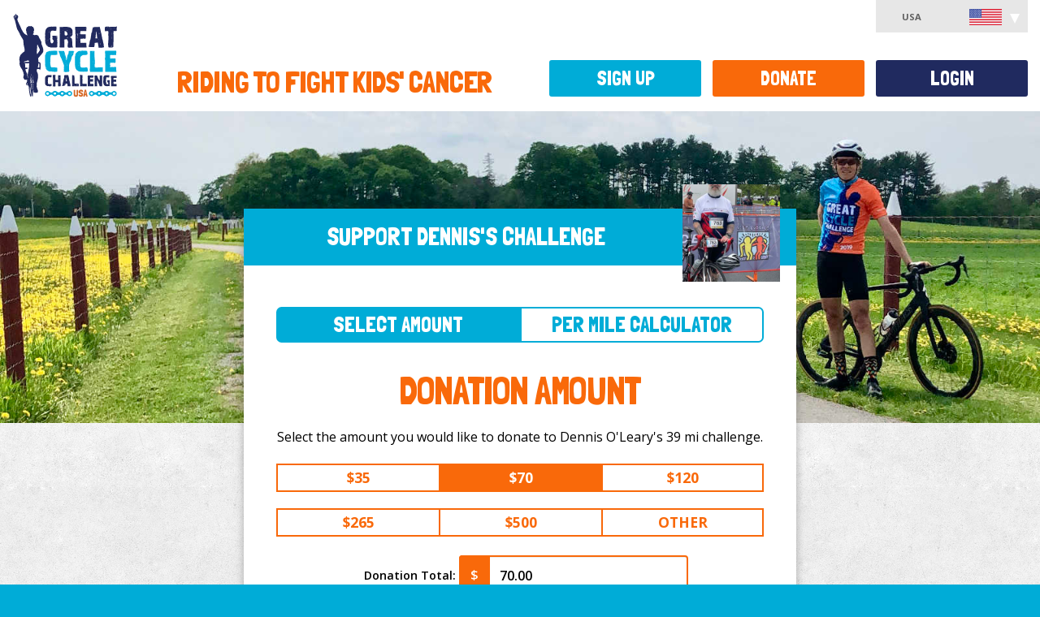

--- FILE ---
content_type: text/html; charset=utf-8
request_url: https://greatcyclechallenge.com/Donate/Rider/142217
body_size: 45771
content:
<!DOCTYPE html>


<html lang="en">
	<head>
		<meta charset="utf-8" />
		<meta name="viewport" content="width=device-width, initial-scale=1.0, maximum-scale=1.0, user-scalable=0" />
		
		<title>Great Cycle Challenge USA - Donate</title>

		<link href="/styles/site.min.css" rel="stylesheet" />

		<link href="https://fonts.googleapis.com/css?family=Londrina+Solid|Open+Sans:400,600,700,400italic,600italic" rel="stylesheet" type="text/css" />
		<link href="https://cdnjs.cloudflare.com/ajax/libs/font-awesome/5.15.3/css/all.min.css" rel="stylesheet" type="text/css" />

		<script>
			window._AutofillCallbackHandler = window._AutofillCallbackHandler || function () {};
		</script>

		<script src="https://wchat.freshchat.com/js/widget.js"></script>
		<script data-ad-client="ca-pub-5810921865813877" async src="https://pagead2.googlesyndication.com/pagead/js/adsbygoogle.js"></script>

		

		
	<script>
		window._tfa = window._tfa || [];
		window._tfa.push({notify: "event", name: "page_view", id: 1717732});
		!function (t, f, a, x) {
			if (!document.getElementById(x)) {
				t.async = 1;t.src = a;t.id=x;f.parentNode.insertBefore(t, f);
			}
		}(document.createElement("script"),
		document.getElementsByTagName("script")[0], "//cdn.taboola.com/libtrc/unip/1717732/tfa.js", "tb_tfa_script");
	</script>


		
	<script type="text/javascript">!function(T,l,y){var S=T.location,k="script",D="instrumentationKey",C="ingestionendpoint",I="disableExceptionTracking",E="ai.device.",b="toLowerCase",w="crossOrigin",N="POST",e="appInsightsSDK",t=y.name||"appInsights";(y.name||T[e])&&(T[e]=t);var n=T[t]||function(d){var g=!1,f=!1,m={initialize:!0,queue:[],sv:"5",version:2,config:d};function v(e,t){var n={},a="Browser";return n[E+"id"]=a[b](),n[E+"type"]=a,n["ai.operation.name"]=S&&S.pathname||"_unknown_",n["ai.internal.sdkVersion"]="javascript:snippet_"+(m.sv||m.version),{time:function(){var e=new Date;function t(e){var t=""+e;return 1===t.length&&(t="0"+t),t}return e.getUTCFullYear()+"-"+t(1+e.getUTCMonth())+"-"+t(e.getUTCDate())+"T"+t(e.getUTCHours())+":"+t(e.getUTCMinutes())+":"+t(e.getUTCSeconds())+"."+((e.getUTCMilliseconds()/1e3).toFixed(3)+"").slice(2,5)+"Z"}(),iKey:e,name:"Microsoft.ApplicationInsights."+e.replace(/-/g,"")+"."+t,sampleRate:100,tags:n,data:{baseData:{ver:2}}}}var h=d.url||y.src;if(h){function a(e){var t,n,a,i,r,o,s,c,u,p,l;g=!0,m.queue=[],f||(f=!0,t=h,s=function(){var e={},t=d.connectionString;if(t)for(var n=t.split(";"),a=0;a<n.length;a++){var i=n[a].split("=");2===i.length&&(e[i[0][b]()]=i[1])}if(!e[C]){var r=e.endpointsuffix,o=r?e.location:null;e[C]="https://"+(o?o+".":"")+"dc."+(r||"services.visualstudio.com")}return e}(),c=s[D]||d[D]||"",u=s[C],p=u?u+"/v2/track":d.endpointUrl,(l=[]).push((n="SDK LOAD Failure: Failed to load Application Insights SDK script (See stack for details)",a=t,i=p,(o=(r=v(c,"Exception")).data).baseType="ExceptionData",o.baseData.exceptions=[{typeName:"SDKLoadFailed",message:n.replace(/\./g,"-"),hasFullStack:!1,stack:n+"\nSnippet failed to load ["+a+"] -- Telemetry is disabled\nHelp Link: https://go.microsoft.com/fwlink/?linkid=2128109\nHost: "+(S&&S.pathname||"_unknown_")+"\nEndpoint: "+i,parsedStack:[]}],r)),l.push(function(e,t,n,a){var i=v(c,"Message"),r=i.data;r.baseType="MessageData";var o=r.baseData;return o.message='AI (Internal): 99 message:"'+("SDK LOAD Failure: Failed to load Application Insights SDK script (See stack for details) ("+n+")").replace(/\"/g,"")+'"',o.properties={endpoint:a},i}(0,0,t,p)),function(e,t){if(JSON){var n=T.fetch;if(n&&!y.useXhr)n(t,{method:N,body:JSON.stringify(e),mode:"cors"});else if(XMLHttpRequest){var a=new XMLHttpRequest;a.open(N,t),a.setRequestHeader("Content-type","application/json"),a.send(JSON.stringify(e))}}}(l,p))}function i(e,t){f||setTimeout(function(){!t&&m.core||a()},500)}var e=function(){var n=l.createElement(k);n.src=h;var e=y[w];return!e&&""!==e||"undefined"==n[w]||(n[w]=e),n.onload=i,n.onerror=a,n.onreadystatechange=function(e,t){"loaded"!==n.readyState&&"complete"!==n.readyState||i(0,t)},n}();y.ld<0?l.getElementsByTagName("head")[0].appendChild(e):setTimeout(function(){l.getElementsByTagName(k)[0].parentNode.appendChild(e)},y.ld||0)}try{m.cookie=l.cookie}catch(p){}function t(e){for(;e.length;)!function(t){m[t]=function(){var e=arguments;g||m.queue.push(function(){m[t].apply(m,e)})}}(e.pop())}var n="track",r="TrackPage",o="TrackEvent";t([n+"Event",n+"PageView",n+"Exception",n+"Trace",n+"DependencyData",n+"Metric",n+"PageViewPerformance","start"+r,"stop"+r,"start"+o,"stop"+o,"addTelemetryInitializer","setAuthenticatedUserContext","clearAuthenticatedUserContext","flush"]),m.SeverityLevel={Verbose:0,Information:1,Warning:2,Error:3,Critical:4};var s=(d.extensionConfig||{}).ApplicationInsightsAnalytics||{};if(!0!==d[I]&&!0!==s[I]){var c="onerror";t(["_"+c]);var u=T[c];T[c]=function(e,t,n,a,i){var r=u&&u(e,t,n,a,i);return!0!==r&&m["_"+c]({message:e,url:t,lineNumber:n,columnNumber:a,error:i}),r},d.autoExceptionInstrumented=!0}return m}(y.cfg);function a(){y.onInit&&y.onInit(n)}(T[t]=n).queue&&0===n.queue.length?(n.queue.push(a),n.trackPageView({})):a()}(window,document,{
src: "https://js.monitor.azure.com/scripts/b/ai.2.min.js", // The SDK URL Source
crossOrigin: "anonymous", 
cfg: { // Application Insights Configuration
    connectionString: 'InstrumentationKey=f669c111-3e17-4705-9774-71f99c06d965;IngestionEndpoint=https://eastus-8.in.applicationinsights.azure.com/;LiveEndpoint=https://eastus.livediagnostics.monitor.azure.com/'
}});</script></head>

	<body  id="processPage">
		
<div id="fb-root"></div>
<script>
	(function (d, s, id) {
		var js, fjs = d.getElementsByTagName(s)[0];
		if (d.getElementById(id)) return;
		js = d.createElement(s); js.id = id;
		js.src = "//connect.facebook.net/en_US/all.js#xfbml=1&appId=" + 710273912422565;
		fjs.parentNode.insertBefore(js, fjs);
	}(document, "script", "facebook-jssdk"));
</script>
		<noscript>
	<iframe src="//www.googletagmanager.com/ns.html?id=GTM-KKRPHL" height="0" width="0" style="display:none;visibility:hidden"></iframe>
</noscript>
<script>
	// Google Tag Manager
	(function(w,d,s,l,i){w[l]=w[l]||[];w[l].push({"gtm.start":
		new Date().getTime(),event:"gtm.js"});var f=d.getElementsByTagName(s)[0], j=d.createElement(s),dl=l!="dataLayer"?"&l="+l:"";j.async=true;j.src= "//www.googletagmanager.com/gtm.js?id="+i+dl;f.parentNode.insertBefore(j ,f);
	})(window, document, "script", "dataLayer", "GTM-KKRPHL");
</script>

			


		<div id="page" >
			<header>
				
<div id="header" class="container-fluid">
	<div class="row">
		<div class="col-xs-12 col-sm-2">
			<h1>
				<a href="/">
					<img src="/images/template/logo.svg" alt="Great Cycle Challenge USA" title="Great Cycle Challenge USA" />
				</a>
			</h1>
		</div>

		<div class="col-xs-12 col-sm-10">
			<h2 id="tagline">Riding to fight kids' cancer</h2>
		</div>
	</div>

	
	<div id="accountMenu">
		USA <img src="/images/flags/us.svg" alt="USA" width="40" />
		<ul>
			<li><a href="https://greatcyclechallenge.com.au">Australia <img src="/images/flags/au.svg" alt="Australia" width="40" /></a></li>
			<li><a href="https://greatcyclechallenge.ca">Canada <img src="/images/flags/ca.svg" alt="Canada" width="40" /></a></li>
			<li><a href="https://greatcyclechallenge.com">USA <img src="/images/flags/us.svg" alt="United States" width="40" /></a></li>
		</ul>
	</div>

</div>

<nav id="navMainMenu" class="navbar navbar-default" role="navigation">
	<div class="container-fluid">
		<div class="navbar-header">
			<button id="menu-button" type="button" class="navbar-toggle" data-toggle="collapse" data-target="#navbar-collapse">
				<span class="sr-only">Toggle navigation</span>
				<span class="icon-bar"></span>
				<span class="icon-bar"></span>
				<span class="icon-bar"></span>
			</button>
		</div>

		<div class="collapse navbar-collapse navbar-right" id="navbar-collapse">
			<nav>
				

<ul id="menu">
			<li class="">
					<span><a id="menu-item-1b70657e-9e24-48de-a167-ff0b6235780a" href="/" title="Home" >Home</a></span>
			</li>
			<li class="">
						<span><a id="menu-item-1b935bce-3e4a-49f5-ad36-5449d37cbfeb" href="#" class="dropdown-toggle" data_toggle="dropdown" title="About">About</a></span>
					<input type="checkbox" id="menu-expand-about"  />
					<label for="menu-expand-about"></label>
					<div class="dropdown-menu container">
						<div class="row submenu" role="menu" aria-labelledby="about">
									<div class="">
											<span>The Cause</span>
											<ul class="subsubmenu">
														<li >
															<span><a href="/about/the-cause/about-ccrf" title="About CCRF" >About CCRF</a></span>
														</li>
														<li >
															<span><a href="/about/the-cause/how-you-help" title="How You Help" >How You Help</a></span>
														</li>
														<li >
															<span><a href="/about/the-cause/about-the-challenge" title="About the Challenge" >About the Challenge</a></span>
														</li>
											</ul>
									</div>
									<div class="">
											<span>The Kids</span>
											<ul class="subsubmenu">
														<li >
															<span><a href="/about/the-kids/meet-the-2025-ambassadors" title="Meet our 2025 Ambassadors" >Meet our 2025 Ambassadors</a></span>
														</li>
														<li >
															<span><a href="/about/the-kids/meet-kylie" title="Meet Kylie" >Meet Kylie</a></span>
														</li>
														<li >
															<span><a href="/about/the-kids/meet-joel" title="Meet Joel" >Meet Joel</a></span>
														</li>
														<li >
															<span><a href="/about/the-kids/meet-bryleigh" title="Meet Bryleigh" >Meet Bryleigh</a></span>
														</li>
														<li >
															<span><a href="/about/the-kids/meet-zander" title="Meet Zander" >Meet Zander</a></span>
														</li>
														<li >
															<span><a href="/about/the-kids/meet-kane" title="Meet Kane" >Meet Kane</a></span>
														</li>
														<li >
															<span><a href="/about/the-kids/meet-rubi" title="Meet Rubi" >Meet Rubi</a></span>
														</li>
														<li >
															<span><a href="/about/the-kids/in-memoriam" title="Remembering Our Ambassadors" >Remembering Our Ambassadors</a></span>
														</li>
											</ul>
									</div>
									<div class="">
											<span>Other</span>
											<ul class="subsubmenu">
														<li >
															<span><a href="/about/other/media" title="Media" >Media</a></span>
														</li>
														<li >
															<span><a href="/about/other/partners-and-sponsors" title="Partners and Sponsors" >Partners and Sponsors</a></span>
														</li>
														<li >
															<span><a href="/about/other/researcher-teams" title="Researcher Teams" >Researcher Teams</a></span>
														</li>
														<li >
															<span><a href="https://faq.greatcyclechallenge.com/" title="FAQs" >FAQs</a></span>
														</li>
														<li >
															<span><a href="/about/other/sweepstakes-information" title="Sweepstakes Information" >Sweepstakes Information</a></span>
														</li>
											</ul>
									</div>
						</div>
					</div>
			</li>
			<li class="">
						<span><a id="menu-item-ec74b25b-6a6a-4856-a9cd-6d378cf0dfbe" href="#" class="dropdown-toggle" data_toggle="dropdown" title="How It Works">How It Works</a></span>
					<input type="checkbox" id="menu-expand-how-it-works"  />
					<label for="menu-expand-how-it-works"></label>
					<div class="dropdown-menu container">
						<div class="row submenu" role="menu" aria-labelledby="how-it-works">
									<div class="">
											<span>About the Challenge</span>
											<ul class="subsubmenu">
														<li >
															<span><a href="/how-it-works/about-the-challenge/how-the-challenge-works" title="How the Challenge works" >How the Challenge works</a></span>
														</li>
														<li >
															<span><a href="/how-it-works/about-the-challenge/spin-bike-challenge" title="Spin Bike Challenge" >Spin Bike Challenge</a></span>
														</li>
														<li >
															<span><a href="/how-it-works/about-the-challenge/teams" title="Teams" >Teams</a></span>
														</li>
														<li >
															<span><a href="/events/" title="Group Rides" >Group Rides</a></span>
														</li>
											</ul>
									</div>
									<div class="">
											<span>Get Ready to Ride</span>
											<ul class="subsubmenu">
														<li >
															<span><a href="/how-it-works/get-ready-to-ride/how-to-log-miles" title="How to Log Miles" >How to Log Miles</a></span>
														</li>
														<li >
															<span><a href="/how-it-works/get-ready-to-ride/download-the-gcc-app" title="Download the GCC app" >Download the GCC app</a></span>
														</li>
											</ul>
									</div>
									<div class="">
											<span>Virtual Challenges</span>
											<ul class="subsubmenu">
														<li >
															<span><a href="/how-it-works/virtual-challenges/state-challenges" title="State Challenges" >State Challenges</a></span>
														</li>
														<li >
															<span><a href="/how-it-works/virtual-challenges/iconic-rides" title="Iconic rides" >Iconic rides</a></span>
														</li>
														<li >
															<span><a href="/how-it-works/virtual-challenges/create-your-own-challenge" title="Create your own challenge" >Create your own challenge</a></span>
														</li>
											</ul>
									</div>
						</div>
					</div>
			</li>
			<li class="">
						<span><a id="menu-item-9246e328-6494-474b-93e0-5fc2954f9e4a" href="#" class="dropdown-toggle" data_toggle="dropdown" title="Fundraising">Fundraising</a></span>
					<input type="checkbox" id="menu-expand-fundraising"  />
					<label for="menu-expand-fundraising"></label>
					<div class="dropdown-menu container">
						<div class="row submenu" role="menu" aria-labelledby="fundraising">
									<div class="">
											<span>Fundraising</span>
											<ul class="subsubmenu">
														<li >
															<span><a href="/fundraising/fundraising/getting-started-with-fundraising" title="Getting started with fundraising" >Getting started with fundraising</a></span>
														</li>
														<li >
															<span><a href="/fundraising/fundraising/fundraising-ideas" title="Fundraising Ideas" >Fundraising Ideas</a></span>
														</li>
														<li >
															<span><a href="/fundraising/fundraising/create-a-facebook-fundraiser" title="Create a Facebook Fundraiser" >Create a Facebook Fundraiser</a></span>
														</li>
														<li >
															<span><a href="/fundraising/fundraising/how-to-bank-offline-donations" title="How to bank offline donations" >How to bank offline donations</a></span>
														</li>
														<li >
															<span><a href="/fundraising/fundraising/matched-gifts" title="Matched Gifts" >Matched Gifts</a></span>
														</li>
														<li >
															<span><a href="/fundraising/fundraising/donor-advised-funds" title="Donor Advised Funds" >Donor Advised Funds</a></span>
														</li>
											</ul>
									</div>
									<div class="">
											<span>Resources</span>
											<ul class="subsubmenu">
														<li >
															<span><a href="/Memebuilder" title="Create a social pic" >Create a social pic</a></span>
														</li>
														<li >
															<span><a href="/fundraising/resources/facebook-downloads" title="Social Post Downloads" >Social Post Downloads</a></span>
														</li>
														<li >
															<span><a href="/fundraising/resources/instagram-resources" title="Story Resources" >Story Resources</a></span>
														</li>
														<li >
															<span><a href="/fundraising/resources/posters-and-resources" title="Posters and Resources" >Posters and Resources</a></span>
														</li>
											</ul>
									</div>
									<div class="">
											<span>Incentives &amp; Merchandise</span>
											<ul class="subsubmenu">
														<li >
															<span><a href="https://usa.greatcyclechallenge.shop/products/gcc-usa-t-shirt-2024" title="Challenge T-shirt" >Challenge T-shirt</a></span>
														</li>
														<li >
															<span><a href="/fundraising/incentives-merchandise/free-gcc-jersey" title="Free GCC Jersey" >Free GCC Jersey</a></span>
														</li>
														<li >
															<span><a href="/fundraising/incentives-merchandise/hero-jersey" title="Hero Jersey" >Hero Jersey</a></span>
														</li>
														<li >
															<span><a href="/fundraising/incentives-merchandise/all-star-jersey" title="All Star Jersey" >All Star Jersey</a></span>
														</li>
														<li >
															<span><a href="/fundraising/incentives-merchandise/legacy-buttons" title="Legacy Buttons" >Legacy Buttons</a></span>
														</li>
											</ul>
									</div>
						</div>
					</div>
			</li>
			<li class="">
						<span><a id="menu-item-8d457310-3ed0-4c29-a794-106703c54314" href="#" class="dropdown-toggle" data_toggle="dropdown" title="Community">Community</a></span>
					<input type="checkbox" id="menu-expand-community2"  />
					<label for="menu-expand-community2"></label>
					<div class="dropdown-menu container">
						<div class="row submenu" role="menu" aria-labelledby="community2">
									<div class="">
											<span>Chapters</span>
											<ul class="subsubmenu">
														<li >
															<span><a href="/chapters" title="View all Chapters" >View all Chapters</a></span>
														</li>
											</ul>
									</div>
									<div class="">
											<span>Group Rides</span>
											<ul class="subsubmenu">
														<li >
															<span><a href="/events/how-group-rides-work" title="How Group Rides Work" >How Group Rides Work</a></span>
														</li>
														<li >
															<span><a href="https://greatcyclechallenge.com/events/" title="View Group Rides" >View Group Rides</a></span>
														</li>
														<li >
															<span><a href="https://greatcyclechallenge.com/events/create" title="Create a Group Ride" >Create a Group Ride</a></span>
														</li>
											</ul>
									</div>
									<div class="">
											<span>Teams</span>
											<ul class="subsubmenu">
														<li >
															<span><a href="https://greatcyclechallenge.com/how-it-works/about-the-challenge/teams" title="How Teams Work" >How Teams Work</a></span>
														</li>
														<li >
															<span><a href="https://greatcyclechallenge.com/account/findteam" title="Join an Existing Team" >Join an Existing Team</a></span>
														</li>
														<li >
															<span><a href="https://greatcyclechallenge.com/Account/RegisterTeam" title="Create a Team" >Create a Team</a></span>
														</li>
											</ul>
									</div>
									<div class="">
											<span>Other</span>
											<ul class="subsubmenu">
														<li >
															<span><a href="https://www.facebook.com/groups/GCCFriendsUSA/" title="GCC Friends USA Facebook Group" >GCC Friends USA Facebook Group</a></span>
														</li>
											</ul>
									</div>
						</div>
					</div>
			</li>
			<li class="">
						<span><a id="menu-item-08a94760-9f76-465f-9a59-80b0bcada92e" href="#" class="dropdown-toggle" data_toggle="dropdown" title="Leaderboards">Leaderboards</a></span>
					<input type="checkbox" id="menu-expand-leaderboards"  />
					<label for="menu-expand-leaderboards"></label>
					<div class="dropdown-menu container">
						<div class="row submenu" role="menu" aria-labelledby="leaderboards">
									<div class="">
											<span>Individual</span>
											<ul class="subsubmenu">
														<li >
															<span><a href="/Leaderboards/Individuals" title="Individual Leaderboard" >Individual Leaderboard</a></span>
														</li>
														<li >
															<span><a href="/Leaderboards/AgeGroups" title="Age Group Leaderboard" >Age Group Leaderboard</a></span>
														</li>
														<li >
															<span><a href="/Leaderboards/States" title="State Leaderboard" >State Leaderboard</a></span>
														</li>
														<li >
															<span><a href="/Leaderboards/PelotonClub" title="Peloton Club Leaderboard" >Peloton Club Leaderboard</a></span>
														</li>
														<li >
															<span><a href="/Leaderboards/SpinBikeChallenge" title="Spin Bike Challenge Leaderboard" >Spin Bike Challenge Leaderboard</a></span>
														</li>
											</ul>
									</div>
									<div class="">
											<span>Teams</span>
											<ul class="subsubmenu">
														<li >
															<span><a href="/Leaderboards/Teams" title="Team Leaderboard" >Team Leaderboard</a></span>
														</li>
														<li >
															<span><a href="/Leaderboards/Industries" title="Industries Leaderboard" >Industries Leaderboard</a></span>
														</li>
											</ul>
									</div>
									<div class="">
											<span>Other</span>
											<ul class="subsubmenu">
														<li >
															<span><a href="https://greatcyclechallenge.com/Leaderboards/daily" title="Daily Top Fundraisers" >Daily Top Fundraisers</a></span>
														</li>
														<li >
															<span><a href="/Leaderboards/AllStars" title="All Stars" >All Stars</a></span>
														</li>
														<li >
															<span><a href="/Leaderboards/Champions" title="Champions" >Champions</a></span>
														</li>
											</ul>
									</div>
						</div>
					</div>
			</li>
			<li class="">
					<span><a id="menu-item-facb4a27-7a48-476c-8459-b578b84710cb" href="https://faq.greatcyclechallenge.com/" title="FAQs" target="_blank">FAQs</a></span>
			</li>
			<li class="">
					<span><a id="menu-item-804b6f46-31c7-4fe0-ae5b-d9c8b0c7e873" href="https://usa.greatcyclechallenge.shop/" title="Shop" target="_blank">Shop</a></span>
			</li>

	<li id="search">
		<form action="/Search" id="searchForm" method="get">	<div class="input-append">
		<input name="RiderTerm" type="search" placeholder="Find a participant" />
		<button id="searchSubmit" type="submit" title="Perform a search" class="btn">Find</button>
	</div>
</form>
	</li>
</ul>

			</nav>
		</div>
	</div>
</nav>


			</header>
			
			<div id="main" role="main">
				<div id="content">
					

<section id="donate" class="page-content container-fluid donate-rider">
	<div class="row">
		<div id="donate-heading">
			<div class="heading ">
				Support Dennis's challenge
			</div>

				<figure class="rider-image">
					<img src="https://stgccwebusprd.blob.core.windows.net/gcc-web-us/images/contacts/142217s.jpeg" alt="Dennis O&#x27;Leary" />
				</figure>
		</div>

		<div class="content col-xs-12">
<form action="/Donate" class="form-layout prevent-multiple-submit" method="post"><input data-val="true" data-val-range="Contact must be between 0 and 2147483647" data-val-range-max="2147483647" data-val-range-min="0" id="ContactId" name="ContactId" type="hidden" value="" /><input data-val="true" data-val-range="Rider must be between 0 and 2147483647" data-val-range-max="2147483647" data-val-range-min="0" id="RiderId" name="RiderId" type="hidden" value="142217" /><input data-val="true" data-val-range="Team must be between 0 and 2147483647" data-val-range-max="2147483647" data-val-range-min="0" id="TeamId" name="TeamId" type="hidden" value="" /><input data-val="true" data-val-required="The PaymentMethod field is required." id="PaymentMethod" name="PaymentMethod" type="hidden" value="CreditCard" /><input id="PaymentTransactionNumber" name="PaymentTransactionNumber" type="hidden" value="" /><input data-val="true" data-val-required="The PerUnitCalculator field is required." id="PerUnitCalculator" name="PerUnitCalculator" type="hidden" value="False" /><input data-val="true" data-val-number="The field CalculateAmount must be a number." data-val-required="The CalculateAmount field is required." id="CalculateAmount" name="CalculateAmount" type="hidden" value="0.3" /><input id="ParticipantName" name="ParticipantName" type="hidden" value="Dennis O&#x27;Leary" />				<div class="form-group">
					<div class="controls">
						<ul id="donation-calculator">
							<li>
								<label for="selectAmount" class="radio active">
									<input Checked="checked" id="selectAmount" name="Calculator" type="radio" value="False" /> Select Amount
								</label>
							</li>
							<li>
								<label for="perKilometre" class="radio">
									<input id="perKilometre" name="Calculator" type="radio" value="True" /> Per Mile Calculator
								</label>
							</li>
						</ul>
					</div>
				</div>
				<fieldset>
					<div class="form-group">
						<label class="hidden-xs"></label>
						<div id="amount-buttons" class="row controls donate-amounts" data-toggle="buttons">
							<h1>Donation Amount</h1>

							<p>Select the amount you would like to donate to Dennis O&#x27;Leary's 
39 mi challenge.</p>

							<div class="col-sm-4">
								<label for="amount35" class="btn " data-amount="35">
									<input data-val="true" data-val-number="The field Amount must be a number." data-val-range="Amount must be between $0.00 and $10,000,000.00" data-val-range-max="10000000" data-val-range-min="0" data-val-required="Amount is required" id="amount35" name="Amount" type="radio" value="35" /> <strong>$35</strong>
								</label>
							</div>
							<div class="col-sm-4">
								<label for="amount70" class="btn active" data-amount="70">
									<input checked="checked" id="amount70" name="Amount" type="radio" value="70" /> <strong>$70</strong>
								</label>
							</div>
							<div class="col-sm-4">
								<label for="amount120" class="btn " data-amount="120">
									<input id="amount120" name="Amount" type="radio" value="120" /> <strong>$120</strong>
								</label>
							</div>
							<div class="col-sm-4">
								<label for="amount265" class="btn " data-amount="265">
									<input id="amount265" name="Amount" type="radio" value="265" /> <strong>$265</strong>
								</label>
							</div>
							<div class="col-sm-4">
								<label for="amount520" class="btn " data-amount="500.00">
									<input id="amount520" name="Amount" type="radio" value="500.00" /> <strong>
$500</strong>
								</label>
							</div>
							<div class="col-sm-4">
								<label for="amountOther" class="btn " data-amount="0">
									<input id="amountOther" name="Amount" type="radio" value="0" /> <strong class="hidden-xs">Other</strong><strong class="visible-xs-inline">Surprise Dennis</strong>
								</label>
							</div>
						</div>

						<div id="per-kilometre-buttons" class="row controls donate-amounts" data-toggle="buttons">
							<h1>Donation Calculator</h1>

							<p>Calculate your donation based on an amount per-mile Dennis O&#x27;Leary has committed to ride this September. Your total donation will be the amount you select multiplied by Dennis O&#x27;Leary's 
39 mi challenge goal and will be charged up-front. </p>
 
							<div class="col-sm-4">
								<label for="calculateAmount30" class="btn " data-amount="0.3">
									<input id="calculateAmount30" name="Amount" type="radio" value="18.64199981689453" /> <strong>$0.30 cents/mi</strong>
								</label>
							</div>
							<div class="col-sm-4">
								<label for="calculateAmount50" class="btn " data-amount="0.5">
									<input id="calculateAmount50" name="Amount" type="radio" value="31.06999969482422" /> <strong>$0.50 cents/mi</strong>
								</label>
							</div>
							<div class="col-sm-4">
								<label for="calculateAmount80" class="btn " data-amount="0.8">
									<input id="calculateAmount80" name="Amount" type="radio" value="49.71199951171875" /> <strong>$0.80 cents/mi</strong>
								</label>
							</div>
							<div class="col-sm-4">
								<label for="calculateAmount100" class="btn " data-amount="1">
									<input id="calculateAmount100" name="Amount" type="radio" value="62.14" /> <strong>$1/mi</strong>
								</label>
							</div>
							<div class="col-sm-4">
								<label for="calculateAmount150" class="btn " data-amount="1.5">
									<input id="calculateAmount150" name="Amount" type="radio" value="93.20999908447266" /> <strong>$1.50/mi</strong>
								</label>
							</div>
							<div class="col-sm-4">
								<label for="calculateAmount200" class="btn " data-amount="2">
									<input id="calculateAmount200" name="Amount" type="radio" value="124.28" /> <strong>$2/mi</strong>
								</label>
							</div>
						</div>

						<div class="row donate-amounts">
							<div class="col-xs-12">
								<label for="totalAmount">
									<input id="totalAmount" name="Amount" type="radio" value="0" />
									<span class="totalAmount-value"><span class="amount-label">Donation Total:</span>&nbsp;
<div class="input-group">
	<div class="input-group-addon">$</div>
	<input autocomplete="off" class="form-control " data-val="true" data-val-number="The field Other Amount must be a number." data-val-range="Other Amount is required" data-val-range-max="10000000" data-val-range-min="1" id="OtherAmount" name="OtherAmount" placeholder="Other Amount" type="text" value="" />
</div>
</span>
									<span class="field-validation-valid" data-valmsg-for="OtherAmount" data-valmsg-replace="true"></span>
								</label>
							</div>
							<span class="field-validation-valid" data-valmsg-for="Amount" data-valmsg-replace="true"></span>
						</div>
					</div>
				</fieldset>
				<fieldset>
					<legend>Receipt Details</legend>

					<div class="form-group">
						<div class="controls">
							<ul id="donation-type">
								<li>
									<label for="inMyName" class="radio active">
										<input checked="checked" data-val="true" data-val-required="The Issue receipt in field is required." id="inMyName" name="InCompanyName" type="radio" value="False" /> Personal <span class="hidden-xs">Donation</span>
									</label>
								</li>
								<li>
									<label for="inOrganisationName" class="radio ">
										<input id="inOrganisationName" name="InCompanyName" type="radio" value="True" /> Company <span class="hidden-xs">Donation</span>
									</label>
								</li>
							</ul>
						</div>
					</div>

					<div id="organisationName" class="form-group">
						<label for="Organisation">Organization Name</label>
						<div class="controls">
							
<input class="form-control " data-val="true" data-val-length="Organization Name must be 100 characters or less" data-val-length-max="100" id="Organisation" maxlength="100" name="Organisation" placeholder="Organization Name" type="text" value="" />

							<span class="field-validation-valid" data-valmsg-for="Organisation" data-valmsg-replace="true"></span>
						</div>
					</div>

					<div class="row">
						<div class="form-group col-xs-12 col-sm-6">
							<label for="FirstName">First Name (for receipt) *</label>
							<div class="controls">
								
<input class="form-control " data-val="true" data-val-length="First Name (for receipt) must be 50 characters or less" data-val-length-max="50" data-val-required="First Name (for receipt) is required" id="FirstName" maxlength="50" name="FirstName" placeholder="First Name (for receipt)" type="text" value="" />

								<span class="field-validation-valid" data-valmsg-for="FirstName" data-valmsg-replace="true"></span>
							</div>
						</div>

						<div class="form-group col-xs-12 col-sm-6">
							<label for="LastName">Last Name (for receipt) *</label>
							<div class="controls">
								
<input class="form-control " data-val="true" data-val-length="Last Name (for receipt) must be 50 characters or less" data-val-length-max="50" data-val-required="Last Name (for receipt) is required" id="LastName" maxlength="50" name="LastName" placeholder="Last Name (for receipt)" type="text" value="" />

								<span class="field-validation-valid" data-valmsg-for="LastName" data-valmsg-replace="true"></span>
							</div>
						</div>
					</div>

					<div class="row">
						<div class="form-group col-xs-12 col-sm-6">
							<label for="EmailAddress">Email Address *</label>
							<div class="controls">
								
<input class="form-control " data-val="true" data-val-length="Email Address must be 100 characters or less" data-val-length-max="100" data-val-regex="Email Address is invalid" data-val-regex-pattern="\w&#x2B;([!#$%&amp;&#x27;*&#x2B;-/=?^_`{|}~.]\w&#x2B;)*@\w&#x2B;([-.]\w&#x2B;)*\.\w&#x2B;([-.]\w&#x2B;)*" data-val-required="Email Address is required" id="EmailAddress" maxlength="100" name="EmailAddress" placeholder="Email Address" type="email" value="" />

								<span class="field-validation-valid" data-valmsg-for="EmailAddress" data-valmsg-replace="true"></span>
								<p class="note">A receipt will be sent to this email address</p>
							</div>
						</div>

						<div class="form-group col-xs-12 col-sm-6">
							<label for="PostalCode">ZIP/Postal Code *</label>
							<div class="controls">
								
<input class="form-control " data-val="true" data-val-length="ZIP/Postal Code must be 10 characters or less" data-val-length-max="10" data-val-regex="ZIP/Postal Code is invalid" data-val-regex-pattern="^(?!.*([ -])\1)(?!.*[ -]{2})[A-Za-z0-9][A-Za-z0-9 \-]{1,8}[A-Za-z0-9]$" data-val-required="ZIP/Postal Code is required" id="PostalCode" maxlength="10" name="PostalCode" placeholder="ZIP/Postal Code" type="text" value="" />

								<span class="field-validation-valid" data-valmsg-for="PostalCode" data-valmsg-replace="true"></span>
							</div>
						</div>
					</div>

					<div class="form-group">
						<div class="controls checkbox-popover">
							

<div class="checkbox ">
	<label for="IsAnonymous">
		<input data-val="true" data-val-required="The I wish my donation to be anonymous field is required." id="IsAnonymous" name="IsAnonymous" type="checkbox" value="true" />
		I wish my donation to be anonymous
	</label>
</div>

							<span class="field-validation-valid" data-valmsg-for="IsAnonymous" data-valmsg-replace="true"></span>
						</div>
					</div>
				</fieldset>
					<fieldset>
						<legend>Your Public Message</legend>

						<div class="form-group">
							<label for="DonationName">Name to appear on page *</label>
							<div class="controls">
								<input class="form-control" data-val="true" data-val-length="Name to appear on page must be 100 characters or less" data-val-length-max="100" data-val-required="Name to appear on page is required" id="DonationName" maxlength="100" name="DonationName" placeholder="Public name to appear on Dennis&#x27;s page" type="text" value="" />
								<span class="field-validation-valid" data-valmsg-for="DonationName" data-valmsg-replace="true"></span>
							</div>
						</div>

						<div class="form-group">
							<label for="DonationMessage">Message</label>
							<div class="controls">
								<textarea class="form-control" data-val="true" data-val-length="Message must be 1000 characters or less" data-val-length-max="1000" id="DonationMessage" maxlength="1000" name="DonationMessage" placeholder="Public message of support to appear on Dennis&#x27;s page" rows="8">
</textarea>
								<span class="field-validation-valid" data-valmsg-for="DonationMessage" data-valmsg-replace="true"></span>
							</div>
						</div>

						<div class="form-group">
							<div class="controls">
								<div class="checkbox">
									<label>
										<input checked="checked" data-val="true" data-val-required="The Notify me regarding new blog posts about their challenge field is required." id="SubscribeToBlogPosts" name="SubscribeToBlogPosts" type="checkbox" value="true" /> Notify me when Dennis adds a new blog post to their page
										<span class="field-validation-valid" data-valmsg-for="SubscribeToBlogPosts" data-valmsg-replace="true"></span>
									</label>
								</div>
							</div>
						</div>
					</fieldset>
				<fieldset>
					<legend>Choose Payment Method</legend>

						<div id="payment-method-creditcard" class="form-group">
							<div class="buttons">
								<button type="submit" id="submit-button" class="btn btn-next">Credit Card</button>
							</div>
						</div>

						<div id="payment-method-paypal" class="form-group">
							<div id="paypal-buttons"></div>
						</div>

					<div class="checkbox">
						<label for="CoverFee">
							<input checked="checked" data-val="true" data-val-required="The CoverFee field is required." id="CoverFee" name="CoverFee" type="checkbox" value="true" />
							I'll cover the bank fees to ensure 100% of my donation will help kids with cancer. This will add <span>
$2.45</span> to your donation.
						</label>
					</div>
					<span class="field-validation-valid" data-valmsg-for="CoverFee" data-valmsg-replace="true"></span>
					<input data-val="true" data-val-number="The field Fee must be a number." data-val-required="The Fee field is required." id="Fee" name="Fee" type="hidden" value="2.45" />
				</fieldset>
<input name="__RequestVerificationToken" type="hidden" value="CfDJ8MbDv-cIxAZLvSWhnzWAAfLA2aLatwRnB58rHIge9pvFKKRoM-nN5_cztutAURZ0d5jSSAFvrsB0t11-Wg0-5tx5TMaVCsHfYu3n2ji7-J6y0EtymF6Wq1oaDDzSshymn7Hg24k98rZ_b8_HxLdL7Qc" /><input name="IsAnonymous" type="hidden" value="false" /><input name="SubscribeToBlogPosts" type="hidden" value="false" /><input name="CoverFee" type="hidden" value="false" /></form>		</div>
	</div>
</section>


				</div>
			</div>

			<div id="login">
				

<div>
		<ul>
			<li id="registerLink"><a class="btn action" href="/Account/Register" title="Register to create an account">Sign Up</a></li>
				<li id="donateLink"><a class="btn action" href="/Search" title="Make a donation">Donate</a></li>
			<li id="loginLink"><a class="btn action" href="/Account/Login" title="Log in to your account">Login</a></li>
		</ul>
</div>

			</div>

			<footer>
				

<div id="footerLinks">
	<div class="container-fluid">
		<div class="row">
			<div class="col-xs-12 col-sm-4 col-sm-push-8">
				<div id="footerSocial">
					<ul id="socialFacebook">
						<li class="header">Join Us On Facebook</li>
						<li class="facebook"><div class="fb-like" data-href="https://www.facebook.com/GreatCycleChallengeUSA" data-width="190" data-layout="standard" data-action="like" data-show-faces="true" data-share="false"></div></li>
					</ul>

					<ul id="socialLinks">
						<li class="header">Spread The Word</li>
						<li><a href="https://www.facebook.com/sharer/sharer.php?u=https%3A%2F%2Fgreatcyclechallenge.com%3Futm_source%3Dshare%26utm_medium%3Dfacebook%26utm_campaign%3Dgcc_site_share_footer" class="btn btn-social facebook-share">Share</a></li>
						<li><a href="/home/email" class="btn email-share popup">Email</a></li>
						<li><a href="http://twitter.com/share?url=https%3A%2F%2Fgreatcyclechallenge.com&amp;text=How%20far%20can%20you%20ride%3F%20Find%20out.%20Join%20Great%20Cycle%20Challenge%20this%20September%20and%20ride%20to%20fight%20kids%27%20cancer." class="btn btn-social twitter-share">Share</a></li>
					</ul>
				</div>
			</div>

			<div class="col-xs-12 col-sm-2 col-sm-pull-2">
				<ul>
					<li class="header">Get Involved</li>
					<li><a href="/Account/Register" title="Register for 2026">Register Now</a></li>
					<li><a href="/Search" title="Sponsor a friend or team">Sponsor Friend / Team</a></li>
					<li><a href="/Account/Login" title="Log in to your dashboard">Login</a></li>
					<li><a href="/how-it-works/about-the-challenge/spin-bike-challenge" title="Spin Bike Challenge">Spin Bike Challenge</a></li>
				</ul>
			</div>

			<div class="col-xs-12 col-sm-2 col-sm-pull-2">
				<ul>
					<li class="header">Find Out More</li>
					<li><a href="/how-it-works/about-the-challenge/how-the-challenge-works" title="How to get involved">How It Works</a></li>
					<li><a href="/about/the-cause/about-the-challenge" title="About the campaign">About</a></li>
					<li><a href="http://faq.greatcyclechallenge.com" title="Access the help center" target="_blank">Help Center</a></li>
				</ul>
			</div>

			<div class="col-xs-12 col-sm-2 col-sm-pull-2">
				<ul>
					<li class="header">Leaderboards</li>
					<li><a href="/Leaderboards/Individuals" title="Individuals leaderboard">Top Individuals</a></li>
					<li><a href="/Leaderboards/Teams" title="Teams leaderboard">Top Teams</a></li>
					<li><a href="/Leaderboards/States" title="States leaderboard">Top States</a></li>
					<li><a href="/Leaderboards/Industries" title="Industries leaderboard">Top Industries</a></li>
				</ul>
			</div>

			<div class="col-xs-12 col-sm-2 col-sm-pull-10">
				<a href="http://www.childrenscancer.org"><img id="cmri-logo" src="/images/template/ccrf-logo.png" alt="Children's Cancer Research Fund" title="Children's Cancer Research Fund" width="160" height="66" /></a>
			</div>
		</div>
	</div>
</div>

<div id="footerLegal">
	<div class="container-fluid">
		<div class="row">
			<div id="footerCopyright" class="col-xs-12 col-sm-6">
				&copy; 2026 Children's Cancer Research Fund <span>Tax ID: 41-1893645</span>
			</div>

			<div id="footerTerms" class="col-xs-12 col-sm-6">
				<ul>
										<li><a href="/footer/community-standards" title="Community Standards">Community Standards</a></li>
										<li><a href="/footer/transaction-disclosure-and-policy" title="Transaction Disclosure and Policy">Transaction Disclosure and Policy</a></li>
										<li><a href="/footer/privacy-policy" title="Privacy Policy">Privacy Policy</a></li>
										<li><a href="/footer/terms-and-conditions" title="Terms and Conditions">Terms and Conditions</a></li>
				</ul>
			</div>
		</div>
	</div>
</div>

			</footer>

			

		</div>

		<link href="/controls/date-time-picker/bootstrap-datetimepicker.css" rel="stylesheet" />

		<link href="/controls/lightbox/jquery.fancybox.css" rel="stylesheet" />
		<link href="/controls/carousel/slick.css" rel="stylesheet" />
		<link href="/controls/file-upload/bootstrap-fileupload.css" rel="stylesheet" />
		<link href="/controls/toggle-switch/bootstrap-toggle.css" rel="stylesheet" />

		<script src="/scripts/libraries/modernizr.js"></script>

		<script src="/scripts/libraries/jquery.js"></script>
		<script src="/scripts/libraries/jquery-migrate.js"></script>
		<script src="/scripts/libraries/jquery.unobtrusive-ajax.js"></script>
		<script src="/scripts/site/library.js"></script>
		<script src="/scripts/site/site.js"></script>
		<script src="/scripts/site/analytics.js"></script>

		<script src="/scripts/bootstrap/bootstrap/transition.js"></script>
		<script src="/scripts/bootstrap/bootstrap/alert.js"></script>
		<script src="/scripts/bootstrap/bootstrap/button.js"></script>
		<script src="/scripts/bootstrap/bootstrap/carousel.js"></script>
		<script src="/scripts/bootstrap/bootstrap/collapse.js"></script>
		<script src="/scripts/bootstrap/bootstrap/dropdown.js"></script>
		<script src="/scripts/bootstrap/bootstrap/tooltip.js"></script>
		<script src="/scripts/bootstrap/bootstrap/popover.js"></script>
		<script src="/scripts/bootstrap/bootstrap/tab.js"></script>

		<script src="/scripts/libraries/jquery.validate.js"></script>
		<script src="/scripts/libraries/jquery.validate.unobtrusive.js"></script>
		<script src="/scripts/libraries/date.js"></script>
		<script src="/controls/placeholder/jquery.defaultvalue.js"></script>
		<script src="/controls/password-strength/jquery.pwdMeter.js"></script>
		<script src="/scripts/libraries/moment.js"></script>
		<script src="/controls/date-time-picker/bootstrap-datetimepicker.js"></script>
		<script src="/scripts/site/forms.js"></script>

		<script src="/controls/lightbox/jquery.fancybox.pack.js"></script>
		<script src="/controls/carousel/slick.js"></script>
		<script src="/controls/file-upload/bootstrap-fileupload.js"></script>
		<script src="/controls/toggle-switch/bootstrap-toggle.js"></script>
		<script src="/controls/autocomplete/typeahead.js"></script>
		<script src="/scripts/site/controls.js"></script>

		
	<script src="/controls/ajax-form/jquery.form.js"></script>
	<script src="/controls/file-style/jquery.filestyle.js"></script>
	<script src="/scripts/site/pages.js"></script>

<script src="https://www.paypal.com/sdk/js?client-id=ARkEIP4vJuadY5b0I5mQKCVxZzLKMk8zZvlTk46VGjwo7m0kVUH7JX59hQQFN1s2UbwkTGAKvdhqjZzr&currency=USD&locale=en_US&components=buttons,funding-eligibility"></script>
	<script>
		$(function () {
			// Initialise the page
			initialiseDonationPage(false, 70, 500.00, 62.14, 0.3, 103000, true, false);
		});
	</script>


		
	<script>
		adroll_adv_id = "5KTPBX3BEFGDNPQ3E5JCAD";
		adroll_pix_id = "5VFX7N5UK5F7HEC5363FRK";
		adroll_version = "2.0";
		(function(w, d, e, o, a) { w.__adroll_loaded = true; w.adroll = w.adroll || []; w.adroll.f = [ "setProperties", "identify", "track", "identify_email" ]; var roundtripUrl = "https://s.adroll.com/j/" + adroll_adv_id + "/roundtrip.js"; for (a = 0; a < w.adroll.f.length; a++) { w.adroll[w.adroll.f[a]] = w.adroll[w.adroll.f[a]] || (function(n) { return function() { w.adroll.push([ n, arguments ]) } })(w.adroll.f[a]) }  e = d.createElement("script"); o = d.getElementsByTagName("script")[0]; e.async = 1; e.src = roundtripUrl; o.parentNode.insertBefore(e, o); })(window, document);
		adroll.track("pageView");
	</script>

		<script>
	var scRec=document.createElement("SCRIPT");
	scRec.type="text/javascript";
	scRec.src="//d2oh4tlt9mrke9.cloudfront.net/Record/js/sessioncam.recorder.js"
	document.getElementsByTagName("head")[0].appendChild(scRec);
</script>

		
<script>
</script>

	</body>
</html>


--- FILE ---
content_type: text/html; charset=utf-8
request_url: https://www.google.com/recaptcha/api2/aframe
body_size: 152
content:
<!DOCTYPE HTML><html><head><meta http-equiv="content-type" content="text/html; charset=UTF-8"></head><body><script nonce="KC8RZLvE61oLt5lymkzemA">/** Anti-fraud and anti-abuse applications only. See google.com/recaptcha */ try{var clients={'sodar':'https://pagead2.googlesyndication.com/pagead/sodar?'};window.addEventListener("message",function(a){try{if(a.source===window.parent){var b=JSON.parse(a.data);var c=clients[b['id']];if(c){var d=document.createElement('img');d.src=c+b['params']+'&rc='+(localStorage.getItem("rc::a")?sessionStorage.getItem("rc::b"):"");window.document.body.appendChild(d);sessionStorage.setItem("rc::e",parseInt(sessionStorage.getItem("rc::e")||0)+1);localStorage.setItem("rc::h",'1769126431664');}}}catch(b){}});window.parent.postMessage("_grecaptcha_ready", "*");}catch(b){}</script></body></html>

--- FILE ---
content_type: text/css
request_url: https://greatcyclechallenge.com/styles/site.min.css
body_size: 388734
content:
/*!
 * Bootstrap v3.3.6 (http://getbootstrap.com)
 * Copyright 2011-2015 Twitter, Inc.
 * Licensed under MIT (https://github.com/twbs/bootstrap/blob/master/LICENSE)
 *//*! normalize.css v3.0.3 | MIT License | github.com/necolas/normalize.css */html{font-family:sans-serif;-ms-text-size-adjust:100%;-webkit-text-size-adjust:100%}body{margin:0}article,aside,details,figcaption,figure,footer,header,hgroup,main,menu,nav,section,summary{display:block}audio,canvas,progress,video{display:inline-block;vertical-align:baseline}audio:not([controls]){display:none;height:0}[hidden],template{display:none}a{background-color:rgba(0,0,0,0)}a:active,a:hover{outline:0}abbr[title]{border-bottom:1px dotted}b,strong{font-weight:bold}dfn{font-style:italic}h1{font-size:2em;margin:.67em 0}mark{background:#ff0;color:#000}small{font-size:80%}sub,sup{font-size:75%;line-height:0;position:relative;vertical-align:baseline}sup{top:-0.5em}sub{bottom:-0.25em}img{border:0}svg:not(:root){overflow:hidden}figure{margin:1em 40px}hr{box-sizing:content-box;height:0}pre{overflow:auto}code,kbd,pre,samp{font-family:monospace,monospace;font-size:1em}button,input,optgroup,select,textarea{color:inherit;font:inherit;margin:0}button{overflow:visible}button,select{text-transform:none}button,html input[type=button],input[type=reset],input[type=submit]{-webkit-appearance:button;cursor:pointer}button[disabled],html input[disabled]{cursor:default}button::-moz-focus-inner,input::-moz-focus-inner{border:0;padding:0}input{line-height:normal}input[type=checkbox],input[type=radio]{box-sizing:border-box;padding:0}input[type=number]::-webkit-inner-spin-button,input[type=number]::-webkit-outer-spin-button{height:auto}input[type=search]{-webkit-appearance:textfield;box-sizing:content-box}input[type=search]::-webkit-search-cancel-button,input[type=search]::-webkit-search-decoration{-webkit-appearance:none}fieldset{border:1px solid silver;margin:0 2px;padding:.35em .625em .75em}legend{border:0;padding:0}textarea{overflow:auto}optgroup{font-weight:bold}table{border-collapse:collapse;border-spacing:0}td,th{padding:0}/*! Source: https://github.com/h5bp/html5-boilerplate/blob/master/src/css/main.css */@media print{*,*:before,*:after{background:rgba(0,0,0,0) !important;color:#000 !important;box-shadow:none !important;text-shadow:none !important}a,a:visited{text-decoration:underline}a[href]:after{content:" (" attr(href) ")"}abbr[title]:after{content:" (" attr(title) ")"}a[href^="#"]:after,a[href^="javascript:"]:after{content:""}pre,blockquote{border:1px solid #999;page-break-inside:avoid}thead{display:table-header-group}tr,img{page-break-inside:avoid}img{max-width:100% !important}p,h2,h3{orphans:3;widows:3}h2,h3{page-break-after:avoid}.navbar{display:none}.btn>.caret,.dropup>.btn>.caret{border-top-color:#000 !important}.label{border:1px solid #000}.table{border-collapse:collapse !important}.table td,.table th{background-color:#fff !important}.table-bordered th,.table-bordered td{border:1px solid #ddd !important}}@font-face{font-family:"Glyphicons Halflings";src:url("/fonts/bootstrap/glyphicons-halflings-regular.eot");src:url("/fonts/bootstrap/glyphicons-halflings-regular.eot?#iefix") format("embedded-opentype"),url("/fonts/bootstrap/glyphicons-halflings-regular.woff2") format("woff2"),url("/fonts/bootstrap/glyphicons-halflings-regular.woff") format("woff"),url("/fonts/bootstrap/glyphicons-halflings-regular.ttf") format("truetype"),url("/fonts/bootstrap/glyphicons-halflings-regular.svg#glyphicons_halflingsregular") format("svg")}.glyphicon{position:relative;top:1px;display:inline-block;font-family:"Glyphicons Halflings";font-style:normal;font-weight:normal;line-height:1;-webkit-font-smoothing:antialiased;-moz-osx-font-smoothing:grayscale}.glyphicon-asterisk:before{content:"*"}.glyphicon-plus:before{content:"+"}.glyphicon-euro:before,.glyphicon-eur:before{content:"€"}.glyphicon-minus:before{content:"−"}.glyphicon-cloud:before{content:"☁"}.glyphicon-envelope:before{content:"✉"}.glyphicon-pencil:before{content:"✏"}.glyphicon-glass:before{content:""}.glyphicon-music:before{content:""}.glyphicon-search:before{content:""}.glyphicon-heart:before{content:""}.glyphicon-star:before{content:""}.glyphicon-star-empty:before{content:""}.glyphicon-user:before{content:""}.glyphicon-film:before{content:""}.glyphicon-th-large:before{content:""}.glyphicon-th:before{content:""}.glyphicon-th-list:before{content:""}.glyphicon-ok:before{content:""}.glyphicon-remove:before{content:""}.glyphicon-zoom-in:before{content:""}.glyphicon-zoom-out:before{content:""}.glyphicon-off:before{content:""}.glyphicon-signal:before{content:""}.glyphicon-cog:before{content:""}.glyphicon-trash:before{content:""}.glyphicon-home:before{content:""}.glyphicon-file:before{content:""}.glyphicon-time:before{content:""}.glyphicon-road:before{content:""}.glyphicon-download-alt:before{content:""}.glyphicon-download:before{content:""}.glyphicon-upload:before{content:""}.glyphicon-inbox:before{content:""}.glyphicon-play-circle:before{content:""}.glyphicon-repeat:before{content:""}.glyphicon-refresh:before{content:""}.glyphicon-list-alt:before{content:""}.glyphicon-lock:before{content:""}.glyphicon-flag:before{content:""}.glyphicon-headphones:before{content:""}.glyphicon-volume-off:before{content:""}.glyphicon-volume-down:before{content:""}.glyphicon-volume-up:before{content:""}.glyphicon-qrcode:before{content:""}.glyphicon-barcode:before{content:""}.glyphicon-tag:before{content:""}.glyphicon-tags:before{content:""}.glyphicon-book:before{content:""}.glyphicon-bookmark:before{content:""}.glyphicon-print:before{content:""}.glyphicon-camera:before{content:""}.glyphicon-font:before{content:""}.glyphicon-bold:before{content:""}.glyphicon-italic:before{content:""}.glyphicon-text-height:before{content:""}.glyphicon-text-width:before{content:""}.glyphicon-align-left:before{content:""}.glyphicon-align-center:before{content:""}.glyphicon-align-right:before{content:""}.glyphicon-align-justify:before{content:""}.glyphicon-list:before{content:""}.glyphicon-indent-left:before{content:""}.glyphicon-indent-right:before{content:""}.glyphicon-facetime-video:before{content:""}.glyphicon-picture:before{content:""}.glyphicon-map-marker:before{content:""}.glyphicon-adjust:before{content:""}.glyphicon-tint:before{content:""}.glyphicon-edit:before{content:""}.glyphicon-share:before{content:""}.glyphicon-check:before{content:""}.glyphicon-move:before{content:""}.glyphicon-step-backward:before{content:""}.glyphicon-fast-backward:before{content:""}.glyphicon-backward:before{content:""}.glyphicon-play:before{content:""}.glyphicon-pause:before{content:""}.glyphicon-stop:before{content:""}.glyphicon-forward:before{content:""}.glyphicon-fast-forward:before{content:""}.glyphicon-step-forward:before{content:""}.glyphicon-eject:before{content:""}.glyphicon-chevron-left:before{content:""}.glyphicon-chevron-right:before{content:""}.glyphicon-plus-sign:before{content:""}.glyphicon-minus-sign:before{content:""}.glyphicon-remove-sign:before{content:""}.glyphicon-ok-sign:before{content:""}.glyphicon-question-sign:before{content:""}.glyphicon-info-sign:before{content:""}.glyphicon-screenshot:before{content:""}.glyphicon-remove-circle:before{content:""}.glyphicon-ok-circle:before{content:""}.glyphicon-ban-circle:before{content:""}.glyphicon-arrow-left:before{content:""}.glyphicon-arrow-right:before{content:""}.glyphicon-arrow-up:before{content:""}.glyphicon-arrow-down:before{content:""}.glyphicon-share-alt:before{content:""}.glyphicon-resize-full:before{content:""}.glyphicon-resize-small:before{content:""}.glyphicon-exclamation-sign:before{content:""}.glyphicon-gift:before{content:""}.glyphicon-leaf:before{content:""}.glyphicon-fire:before{content:""}.glyphicon-eye-open:before{content:""}.glyphicon-eye-close:before{content:""}.glyphicon-warning-sign:before{content:""}.glyphicon-plane:before{content:""}.glyphicon-calendar:before{content:""}.glyphicon-random:before{content:""}.glyphicon-comment:before{content:""}.glyphicon-magnet:before{content:""}.glyphicon-chevron-up:before{content:""}.glyphicon-chevron-down:before{content:""}.glyphicon-retweet:before{content:""}.glyphicon-shopping-cart:before{content:""}.glyphicon-folder-close:before{content:""}.glyphicon-folder-open:before{content:""}.glyphicon-resize-vertical:before{content:""}.glyphicon-resize-horizontal:before{content:""}.glyphicon-hdd:before{content:""}.glyphicon-bullhorn:before{content:""}.glyphicon-bell:before{content:""}.glyphicon-certificate:before{content:""}.glyphicon-thumbs-up:before{content:""}.glyphicon-thumbs-down:before{content:""}.glyphicon-hand-right:before{content:""}.glyphicon-hand-left:before{content:""}.glyphicon-hand-up:before{content:""}.glyphicon-hand-down:before{content:""}.glyphicon-circle-arrow-right:before{content:""}.glyphicon-circle-arrow-left:before{content:""}.glyphicon-circle-arrow-up:before{content:""}.glyphicon-circle-arrow-down:before{content:""}.glyphicon-globe:before{content:""}.glyphicon-wrench:before{content:""}.glyphicon-tasks:before{content:""}.glyphicon-filter:before{content:""}.glyphicon-briefcase:before{content:""}.glyphicon-fullscreen:before{content:""}.glyphicon-dashboard:before{content:""}.glyphicon-paperclip:before{content:""}.glyphicon-heart-empty:before{content:""}.glyphicon-link:before{content:""}.glyphicon-phone:before{content:""}.glyphicon-pushpin:before{content:""}.glyphicon-usd:before{content:""}.glyphicon-gbp:before{content:""}.glyphicon-sort:before{content:""}.glyphicon-sort-by-alphabet:before{content:""}.glyphicon-sort-by-alphabet-alt:before{content:""}.glyphicon-sort-by-order:before{content:""}.glyphicon-sort-by-order-alt:before{content:""}.glyphicon-sort-by-attributes:before{content:""}.glyphicon-sort-by-attributes-alt:before{content:""}.glyphicon-unchecked:before{content:""}.glyphicon-expand:before{content:""}.glyphicon-collapse-down:before{content:""}.glyphicon-collapse-up:before{content:""}.glyphicon-log-in:before{content:""}.glyphicon-flash:before{content:""}.glyphicon-log-out:before{content:""}.glyphicon-new-window:before{content:""}.glyphicon-record:before{content:""}.glyphicon-save:before{content:""}.glyphicon-open:before{content:""}.glyphicon-saved:before{content:""}.glyphicon-import:before{content:""}.glyphicon-export:before{content:""}.glyphicon-send:before{content:""}.glyphicon-floppy-disk:before{content:""}.glyphicon-floppy-saved:before{content:""}.glyphicon-floppy-remove:before{content:""}.glyphicon-floppy-save:before{content:""}.glyphicon-floppy-open:before{content:""}.glyphicon-credit-card:before{content:""}.glyphicon-transfer:before{content:""}.glyphicon-cutlery:before{content:""}.glyphicon-header:before{content:""}.glyphicon-compressed:before{content:""}.glyphicon-earphone:before{content:""}.glyphicon-phone-alt:before{content:""}.glyphicon-tower:before{content:""}.glyphicon-stats:before{content:""}.glyphicon-sd-video:before{content:""}.glyphicon-hd-video:before{content:""}.glyphicon-subtitles:before{content:""}.glyphicon-sound-stereo:before{content:""}.glyphicon-sound-dolby:before{content:""}.glyphicon-sound-5-1:before{content:""}.glyphicon-sound-6-1:before{content:""}.glyphicon-sound-7-1:before{content:""}.glyphicon-copyright-mark:before{content:""}.glyphicon-registration-mark:before{content:""}.glyphicon-cloud-download:before{content:""}.glyphicon-cloud-upload:before{content:""}.glyphicon-tree-conifer:before{content:""}.glyphicon-tree-deciduous:before{content:""}.glyphicon-cd:before{content:""}.glyphicon-save-file:before{content:""}.glyphicon-open-file:before{content:""}.glyphicon-level-up:before{content:""}.glyphicon-copy:before{content:""}.glyphicon-paste:before{content:""}.glyphicon-alert:before{content:""}.glyphicon-equalizer:before{content:""}.glyphicon-king:before{content:""}.glyphicon-queen:before{content:""}.glyphicon-pawn:before{content:""}.glyphicon-bishop:before{content:""}.glyphicon-knight:before{content:""}.glyphicon-baby-formula:before{content:""}.glyphicon-tent:before{content:"⛺"}.glyphicon-blackboard:before{content:""}.glyphicon-bed:before{content:""}.glyphicon-apple:before{content:""}.glyphicon-erase:before{content:""}.glyphicon-hourglass:before{content:"⌛"}.glyphicon-lamp:before{content:""}.glyphicon-duplicate:before{content:""}.glyphicon-piggy-bank:before{content:""}.glyphicon-scissors:before{content:""}.glyphicon-bitcoin:before{content:""}.glyphicon-btc:before{content:""}.glyphicon-xbt:before{content:""}.glyphicon-yen:before{content:"¥"}.glyphicon-jpy:before{content:"¥"}.glyphicon-ruble:before{content:"₽"}.glyphicon-rub:before{content:"₽"}.glyphicon-scale:before{content:""}.glyphicon-ice-lolly:before{content:""}.glyphicon-ice-lolly-tasted:before{content:""}.glyphicon-education:before{content:""}.glyphicon-option-horizontal:before{content:""}.glyphicon-option-vertical:before{content:""}.glyphicon-menu-hamburger:before{content:""}.glyphicon-modal-window:before{content:""}.glyphicon-oil:before{content:""}.glyphicon-grain:before{content:""}.glyphicon-sunglasses:before{content:""}.glyphicon-text-size:before{content:""}.glyphicon-text-color:before{content:""}.glyphicon-text-background:before{content:""}.glyphicon-object-align-top:before{content:""}.glyphicon-object-align-bottom:before{content:""}.glyphicon-object-align-horizontal:before{content:""}.glyphicon-object-align-left:before{content:""}.glyphicon-object-align-vertical:before{content:""}.glyphicon-object-align-right:before{content:""}.glyphicon-triangle-right:before{content:""}.glyphicon-triangle-left:before{content:""}.glyphicon-triangle-bottom:before{content:""}.glyphicon-triangle-top:before{content:""}.glyphicon-console:before{content:""}.glyphicon-superscript:before{content:""}.glyphicon-subscript:before{content:""}.glyphicon-menu-left:before{content:""}.glyphicon-menu-right:before{content:""}.glyphicon-menu-down:before{content:""}.glyphicon-menu-up:before{content:""}*{-webkit-box-sizing:border-box;-moz-box-sizing:border-box;box-sizing:border-box}*:before,*:after{-webkit-box-sizing:border-box;-moz-box-sizing:border-box;box-sizing:border-box}html{font-size:10px;-webkit-tap-highlight-color:rgba(0,0,0,0)}body{font-family:"Helvetica Neue",Helvetica,Arial,sans-serif;font-size:14px;line-height:1.428571429;color:#333;background-color:#fff}input,button,select,textarea{font-family:inherit;font-size:inherit;line-height:inherit}a{color:rgb(51.4340909091,122.2772727273,183.4159090909);text-decoration:none}a:hover,a:focus{color:rgb(34.6799586777,82.4466942149,123.6700413223);text-decoration:underline}a:focus{outline:thin dotted;outline:5px auto -webkit-focus-ring-color;outline-offset:-2px}figure{margin:0}img{vertical-align:middle}.img-responsive{display:block;max-width:100%;height:auto}.img-rounded{border-radius:6px}.img-thumbnail{padding:4px;line-height:1.428571429;background-color:#fff;border:1px solid #ddd;border-radius:4px;-webkit-transition:all .2s ease-in-out;-o-transition:all .2s ease-in-out;transition:all .2s ease-in-out;display:inline-block;max-width:100%;height:auto}.img-circle{border-radius:50%}hr{margin-top:20px;margin-bottom:20px;border:0;border-top:1px solid hsl(0,0%,93.5%)}.sr-only{position:absolute;width:1px;height:1px;margin:-1px;padding:0;overflow:hidden;clip:rect(0, 0, 0, 0);border:0}.sr-only-focusable:active,.sr-only-focusable:focus{position:static;width:auto;height:auto;margin:0;overflow:visible;clip:auto}[role=button]{cursor:pointer}h1,h2,h3,h4,h5,h6,.h1,.h2,.h3,.h4,.h5,.h6{font-family:inherit;font-weight:500;line-height:1.1;color:inherit}h1 small,h1 .small,h2 small,h2 .small,h3 small,h3 .small,h4 small,h4 .small,h5 small,h5 .small,h6 small,h6 .small,.h1 small,.h1 .small,.h2 small,.h2 .small,.h3 small,.h3 .small,.h4 small,.h4 .small,.h5 small,.h5 .small,.h6 small,.h6 .small{font-weight:normal;line-height:1;color:hsl(0,0%,46.7%)}h1,.h1,h2,.h2,h3,.h3{margin-top:20px;margin-bottom:10px}h1 small,h1 .small,.h1 small,.h1 .small,h2 small,h2 .small,.h2 small,.h2 .small,h3 small,h3 .small,.h3 small,.h3 .small{font-size:65%}h4,.h4,h5,.h5,h6,.h6{margin-top:10px;margin-bottom:10px}h4 small,h4 .small,.h4 small,.h4 .small,h5 small,h5 .small,.h5 small,.h5 .small,h6 small,h6 .small,.h6 small,.h6 .small{font-size:75%}h1,.h1{font-size:36px}h2,.h2{font-size:30px}h3,.h3{font-size:24px}h4,.h4{font-size:18px}h5,.h5{font-size:14px}h6,.h6{font-size:12px}p{margin:0 0 10px}.lead{margin-bottom:20px;font-size:16px;font-weight:300;line-height:1.4}@media(min-width: 768px){.lead{font-size:21px}}small,.small{font-size:85%}mark,.mark{background-color:#fcf8e3;padding:.2em}.text-left{text-align:left}.text-right{text-align:right}.text-center{text-align:center}.text-justify{text-align:justify}.text-nowrap{white-space:nowrap}.text-lowercase{text-transform:lowercase}.text-uppercase,.initialism{text-transform:uppercase}.text-capitalize{text-transform:capitalize}.text-muted{color:hsl(0,0%,46.7%)}.text-primary{color:rgb(51.4340909091,122.2772727273,183.4159090909)}a.text-primary:hover,a.text-primary:focus{color:rgb(40.2646694215,95.723553719,143.5853305785)}.text-success{color:#3c763d}a.text-success:hover,a.text-success:focus{color:rgb(42.808988764,84.191011236,43.5224719101)}.text-info{color:#31708f}a.text-info:hover,a.text-info:focus{color:rgb(35.984375,82.25,105.015625)}.text-warning{color:#8a6d3b}a.text-warning:hover,a.text-warning:focus{color:rgb(102.2741116751,80.7817258883,43.7258883249)}.text-danger{color:#a94442}a.text-danger:hover,a.text-danger:focus{color:hsl(1.1650485437,43.829787234%,36.0784313725%)}.bg-primary{color:#fff}.bg-primary{background-color:rgb(51.4340909091,122.2772727273,183.4159090909)}a.bg-primary:hover,a.bg-primary:focus{background-color:rgb(40.2646694215,95.723553719,143.5853305785)}.bg-success{background-color:#dff0d8}a.bg-success:hover,a.bg-success:focus{background-color:hsl(102.5,44.4444444444%,79.4117647059%)}.bg-info{background-color:#d9edf7}a.bg-info:hover,a.bg-info:focus{background-color:hsl(200,65.2173913043%,80.9803921569%)}.bg-warning{background-color:#fcf8e3}a.bg-warning:hover,a.bg-warning:focus{background-color:hsl(50.4,80.6451612903%,83.9215686275%)}.bg-danger{background-color:#f2dede}a.bg-danger:hover,a.bg-danger:focus{background-color:hsl(0,43.4782608696%,80.9803921569%)}.page-header{padding-bottom:9px;margin:40px 0 20px;border-bottom:1px solid hsl(0,0%,93.5%)}ul,ol{margin-top:0;margin-bottom:10px}ul ul,ul ol,ol ul,ol ol{margin-bottom:0}.list-unstyled{padding-left:0;list-style:none}.list-inline{padding-left:0;list-style:none;margin-left:-5px}.list-inline>li{display:inline-block;padding-left:5px;padding-right:5px}dl{margin-top:0;margin-bottom:20px}dt,dd{line-height:1.428571429}dt{font-weight:bold}dd{margin-left:0}.dl-horizontal dd:before,.dl-horizontal dd:after{content:" ";display:table}.dl-horizontal dd:after{clear:both}@media(min-width: 768px){.dl-horizontal dt{float:left;width:160px;clear:left;text-align:right;overflow:hidden;text-overflow:ellipsis;white-space:nowrap}.dl-horizontal dd{margin-left:180px}}abbr[title],abbr[data-original-title]{cursor:help;border-bottom:1px dotted hsl(0,0%,46.7%)}.initialism{font-size:90%}blockquote{padding:10px 20px;margin:0 0 20px;font-size:17.5px;border-left:5px solid hsl(0,0%,93.5%)}blockquote p:last-child,blockquote ul:last-child,blockquote ol:last-child{margin-bottom:0}blockquote footer,blockquote small,blockquote .small{display:block;font-size:80%;line-height:1.428571429;color:hsl(0,0%,46.7%)}blockquote footer:before,blockquote small:before,blockquote .small:before{content:"— "}.blockquote-reverse,blockquote.pull-right{padding-right:15px;padding-left:0;border-right:5px solid hsl(0,0%,93.5%);border-left:0;text-align:right}.blockquote-reverse footer:before,.blockquote-reverse small:before,.blockquote-reverse .small:before,blockquote.pull-right footer:before,blockquote.pull-right small:before,blockquote.pull-right .small:before{content:""}.blockquote-reverse footer:after,.blockquote-reverse small:after,.blockquote-reverse .small:after,blockquote.pull-right footer:after,blockquote.pull-right small:after,blockquote.pull-right .small:after{content:" —"}address{margin-bottom:20px;font-style:normal;line-height:1.428571429}code,kbd,pre,samp{font-family:Menlo,Monaco,Consolas,"Courier New",monospace}code{padding:2px 4px;font-size:90%;color:#c7254e;background-color:#f9f2f4;border-radius:4px}kbd{padding:2px 4px;font-size:90%;color:#fff;background-color:#333;border-radius:3px;box-shadow:inset 0 -1px 0 rgba(0,0,0,.25)}kbd kbd{padding:0;font-size:100%;font-weight:bold;box-shadow:none}pre{display:block;padding:9.5px;margin:0 0 10px;font-size:13px;line-height:1.428571429;word-break:break-all;word-wrap:break-word;color:#333;background-color:#f5f5f5;border:1px solid #ccc;border-radius:4px}pre code{padding:0;font-size:inherit;color:inherit;white-space:pre-wrap;background-color:rgba(0,0,0,0);border-radius:0}.pre-scrollable{max-height:340px;overflow-y:scroll}.container{margin-right:auto;margin-left:auto;padding-left:15px;padding-right:15px}.container:before,.container:after{content:" ";display:table}.container:after{clear:both}@media(min-width: 768px){.container{width:750px}}@media(min-width: 992px){.container{width:970px}}@media(min-width: 1200px){.container{width:1170px}}.container-fluid{margin-right:auto;margin-left:auto;padding-left:15px;padding-right:15px}.container-fluid:before,.container-fluid:after{content:" ";display:table}.container-fluid:after{clear:both}.row{margin-left:-15px;margin-right:-15px}.row:before,.row:after{content:" ";display:table}.row:after{clear:both}.col-xs-1,.col-sm-1,.col-md-1,.col-lg-1,.col-xs-2,.col-sm-2,.col-md-2,.col-lg-2,.col-xs-3,.col-sm-3,.form-layout label,.form-horizontal label,form dl dt,.col-md-3,.col-lg-3,.col-xs-4,.col-sm-4,.col-md-4,.col-lg-4,.col-xs-5,.col-sm-5,.col-md-5,.col-lg-5,.col-xs-6,.col-sm-6,.col-md-6,.col-lg-6,.col-xs-7,.col-sm-7,.col-md-7,.col-lg-7,.col-xs-8,.col-sm-8,.form-layout .controls,.form-horizontal .controls,form dl dd,.col-md-8,.col-lg-8,.col-xs-9,.col-sm-9,.col-md-9,.col-lg-9,.col-xs-10,.col-sm-10,.col-md-10,.col-lg-10,.col-xs-11,.col-sm-11,.col-md-11,.col-lg-11,.col-xs-12,.col-sm-12,.col-md-12,.col-lg-12{position:relative;min-height:1px;padding-left:15px;padding-right:15px}.col-xs-1,.col-xs-2,.col-xs-3,.col-xs-4,.col-xs-5,.col-xs-6,.col-xs-7,.col-xs-8,.col-xs-9,.col-xs-10,.col-xs-11,.col-xs-12{float:left}.col-xs-1{width:8.3333333333%}.col-xs-2{width:16.6666666667%}.col-xs-3{width:25%}.col-xs-4{width:33.3333333333%}.col-xs-5{width:41.6666666667%}.col-xs-6{width:50%}.col-xs-7{width:58.3333333333%}.col-xs-8{width:66.6666666667%}.col-xs-9{width:75%}.col-xs-10{width:83.3333333333%}.col-xs-11{width:91.6666666667%}.col-xs-12{width:100%}.col-xs-pull-0{right:auto}.col-xs-pull-1{right:8.3333333333%}.col-xs-pull-2{right:16.6666666667%}.col-xs-pull-3{right:25%}.col-xs-pull-4{right:33.3333333333%}.col-xs-pull-5{right:41.6666666667%}.col-xs-pull-6{right:50%}.col-xs-pull-7{right:58.3333333333%}.col-xs-pull-8{right:66.6666666667%}.col-xs-pull-9{right:75%}.col-xs-pull-10{right:83.3333333333%}.col-xs-pull-11{right:91.6666666667%}.col-xs-pull-12{right:100%}.col-xs-push-0{left:auto}.col-xs-push-1{left:8.3333333333%}.col-xs-push-2{left:16.6666666667%}.col-xs-push-3{left:25%}.col-xs-push-4{left:33.3333333333%}.col-xs-push-5{left:41.6666666667%}.col-xs-push-6{left:50%}.col-xs-push-7{left:58.3333333333%}.col-xs-push-8{left:66.6666666667%}.col-xs-push-9{left:75%}.col-xs-push-10{left:83.3333333333%}.col-xs-push-11{left:91.6666666667%}.col-xs-push-12{left:100%}.col-xs-offset-0{margin-left:0%}.col-xs-offset-1{margin-left:8.3333333333%}.col-xs-offset-2{margin-left:16.6666666667%}.col-xs-offset-3{margin-left:25%}.col-xs-offset-4{margin-left:33.3333333333%}.col-xs-offset-5{margin-left:41.6666666667%}.col-xs-offset-6{margin-left:50%}.col-xs-offset-7{margin-left:58.3333333333%}.col-xs-offset-8{margin-left:66.6666666667%}.col-xs-offset-9{margin-left:75%}.col-xs-offset-10{margin-left:83.3333333333%}.col-xs-offset-11{margin-left:91.6666666667%}.col-xs-offset-12{margin-left:100%}@media(min-width: 768px){.col-sm-1,.col-sm-2,.col-sm-3,.form-layout label,.form-horizontal label,form dl dt,.col-sm-4,.col-sm-5,.col-sm-6,.col-sm-7,.col-sm-8,.form-layout .controls,.form-horizontal .controls,form dl dd,.col-sm-9,.col-sm-10,.col-sm-11,.col-sm-12{float:left}.col-sm-1{width:8.3333333333%}.col-sm-2{width:16.6666666667%}.col-sm-3,.form-layout label,.form-horizontal label,form dl dt{width:25%}.col-sm-4{width:33.3333333333%}.col-sm-5{width:41.6666666667%}.col-sm-6{width:50%}.col-sm-7{width:58.3333333333%}.col-sm-8,.form-layout .controls,.form-horizontal .controls,form dl dd{width:66.6666666667%}.col-sm-9{width:75%}.col-sm-10{width:83.3333333333%}.col-sm-11{width:91.6666666667%}.col-sm-12{width:100%}.col-sm-pull-0{right:auto}.col-sm-pull-1{right:8.3333333333%}.col-sm-pull-2{right:16.6666666667%}.col-sm-pull-3{right:25%}.col-sm-pull-4{right:33.3333333333%}.col-sm-pull-5{right:41.6666666667%}.col-sm-pull-6{right:50%}.col-sm-pull-7{right:58.3333333333%}.col-sm-pull-8{right:66.6666666667%}.col-sm-pull-9{right:75%}.col-sm-pull-10{right:83.3333333333%}.col-sm-pull-11{right:91.6666666667%}.col-sm-pull-12{right:100%}.col-sm-push-0{left:auto}.col-sm-push-1{left:8.3333333333%}.col-sm-push-2{left:16.6666666667%}.col-sm-push-3{left:25%}.col-sm-push-4{left:33.3333333333%}.col-sm-push-5{left:41.6666666667%}.col-sm-push-6{left:50%}.col-sm-push-7{left:58.3333333333%}.col-sm-push-8{left:66.6666666667%}.col-sm-push-9{left:75%}.col-sm-push-10{left:83.3333333333%}.col-sm-push-11{left:91.6666666667%}.col-sm-push-12{left:100%}.col-sm-offset-0{margin-left:0%}.col-sm-offset-1{margin-left:8.3333333333%}.col-sm-offset-2{margin-left:16.6666666667%}.col-sm-offset-3{margin-left:25%}.col-sm-offset-4{margin-left:33.3333333333%}.col-sm-offset-5{margin-left:41.6666666667%}.col-sm-offset-6{margin-left:50%}.col-sm-offset-7{margin-left:58.3333333333%}.col-sm-offset-8{margin-left:66.6666666667%}.col-sm-offset-9{margin-left:75%}.col-sm-offset-10{margin-left:83.3333333333%}.col-sm-offset-11{margin-left:91.6666666667%}.col-sm-offset-12{margin-left:100%}}@media(min-width: 992px){.col-md-1,.col-md-2,.col-md-3,.col-md-4,.col-md-5,.col-md-6,.col-md-7,.col-md-8,.col-md-9,.col-md-10,.col-md-11,.col-md-12{float:left}.col-md-1{width:8.3333333333%}.col-md-2{width:16.6666666667%}.col-md-3{width:25%}.col-md-4{width:33.3333333333%}.col-md-5{width:41.6666666667%}.col-md-6{width:50%}.col-md-7{width:58.3333333333%}.col-md-8{width:66.6666666667%}.col-md-9{width:75%}.col-md-10{width:83.3333333333%}.col-md-11{width:91.6666666667%}.col-md-12{width:100%}.col-md-pull-0{right:auto}.col-md-pull-1{right:8.3333333333%}.col-md-pull-2{right:16.6666666667%}.col-md-pull-3{right:25%}.col-md-pull-4{right:33.3333333333%}.col-md-pull-5{right:41.6666666667%}.col-md-pull-6{right:50%}.col-md-pull-7{right:58.3333333333%}.col-md-pull-8{right:66.6666666667%}.col-md-pull-9{right:75%}.col-md-pull-10{right:83.3333333333%}.col-md-pull-11{right:91.6666666667%}.col-md-pull-12{right:100%}.col-md-push-0{left:auto}.col-md-push-1{left:8.3333333333%}.col-md-push-2{left:16.6666666667%}.col-md-push-3{left:25%}.col-md-push-4{left:33.3333333333%}.col-md-push-5{left:41.6666666667%}.col-md-push-6{left:50%}.col-md-push-7{left:58.3333333333%}.col-md-push-8{left:66.6666666667%}.col-md-push-9{left:75%}.col-md-push-10{left:83.3333333333%}.col-md-push-11{left:91.6666666667%}.col-md-push-12{left:100%}.col-md-offset-0{margin-left:0%}.col-md-offset-1{margin-left:8.3333333333%}.col-md-offset-2{margin-left:16.6666666667%}.col-md-offset-3{margin-left:25%}.col-md-offset-4{margin-left:33.3333333333%}.col-md-offset-5{margin-left:41.6666666667%}.col-md-offset-6{margin-left:50%}.col-md-offset-7{margin-left:58.3333333333%}.col-md-offset-8{margin-left:66.6666666667%}.col-md-offset-9{margin-left:75%}.col-md-offset-10{margin-left:83.3333333333%}.col-md-offset-11{margin-left:91.6666666667%}.col-md-offset-12{margin-left:100%}}@media(min-width: 1200px){.col-lg-1,.col-lg-2,.col-lg-3,.col-lg-4,.col-lg-5,.col-lg-6,.col-lg-7,.col-lg-8,.col-lg-9,.col-lg-10,.col-lg-11,.col-lg-12{float:left}.col-lg-1{width:8.3333333333%}.col-lg-2{width:16.6666666667%}.col-lg-3{width:25%}.col-lg-4{width:33.3333333333%}.col-lg-5{width:41.6666666667%}.col-lg-6{width:50%}.col-lg-7{width:58.3333333333%}.col-lg-8{width:66.6666666667%}.col-lg-9{width:75%}.col-lg-10{width:83.3333333333%}.col-lg-11{width:91.6666666667%}.col-lg-12{width:100%}.col-lg-pull-0{right:auto}.col-lg-pull-1{right:8.3333333333%}.col-lg-pull-2{right:16.6666666667%}.col-lg-pull-3{right:25%}.col-lg-pull-4{right:33.3333333333%}.col-lg-pull-5{right:41.6666666667%}.col-lg-pull-6{right:50%}.col-lg-pull-7{right:58.3333333333%}.col-lg-pull-8{right:66.6666666667%}.col-lg-pull-9{right:75%}.col-lg-pull-10{right:83.3333333333%}.col-lg-pull-11{right:91.6666666667%}.col-lg-pull-12{right:100%}.col-lg-push-0{left:auto}.col-lg-push-1{left:8.3333333333%}.col-lg-push-2{left:16.6666666667%}.col-lg-push-3{left:25%}.col-lg-push-4{left:33.3333333333%}.col-lg-push-5{left:41.6666666667%}.col-lg-push-6{left:50%}.col-lg-push-7{left:58.3333333333%}.col-lg-push-8{left:66.6666666667%}.col-lg-push-9{left:75%}.col-lg-push-10{left:83.3333333333%}.col-lg-push-11{left:91.6666666667%}.col-lg-push-12{left:100%}.col-lg-offset-0{margin-left:0%}.col-lg-offset-1{margin-left:8.3333333333%}.col-lg-offset-2{margin-left:16.6666666667%}.col-lg-offset-3{margin-left:25%}.col-lg-offset-4{margin-left:33.3333333333%}.col-lg-offset-5{margin-left:41.6666666667%}.col-lg-offset-6{margin-left:50%}.col-lg-offset-7{margin-left:58.3333333333%}.col-lg-offset-8{margin-left:66.6666666667%}.col-lg-offset-9{margin-left:75%}.col-lg-offset-10{margin-left:83.3333333333%}.col-lg-offset-11{margin-left:91.6666666667%}.col-lg-offset-12{margin-left:100%}}table{background-color:rgba(0,0,0,0)}caption{padding-top:8px;padding-bottom:8px;color:hsl(0,0%,46.7%);text-align:left}th{text-align:left}.table{width:100%;max-width:100%;margin-bottom:20px}.table>thead>tr>th,.table>thead>tr>td,.table>tbody>tr>th,.table>tbody>tr>td,.table>tfoot>tr>th,.table>tfoot>tr>td{padding:8px;line-height:1.428571429;vertical-align:top;border-top:1px solid #ddd}.table>thead>tr>th{vertical-align:bottom;border-bottom:2px solid #ddd}.table>caption+thead>tr:first-child>th,.table>caption+thead>tr:first-child>td,.table>colgroup+thead>tr:first-child>th,.table>colgroup+thead>tr:first-child>td,.table>thead:first-child>tr:first-child>th,.table>thead:first-child>tr:first-child>td{border-top:0}.table>tbody+tbody{border-top:2px solid #ddd}.table .table{background-color:#fff}.table-condensed>thead>tr>th,.table-condensed>thead>tr>td,.table-condensed>tbody>tr>th,.table-condensed>tbody>tr>td,.table-condensed>tfoot>tr>th,.table-condensed>tfoot>tr>td{padding:5px}.table-bordered{border:1px solid #ddd}.table-bordered>thead>tr>th,.table-bordered>thead>tr>td,.table-bordered>tbody>tr>th,.table-bordered>tbody>tr>td,.table-bordered>tfoot>tr>th,.table-bordered>tfoot>tr>td{border:1px solid #ddd}.table-bordered>thead>tr>th,.table-bordered>thead>tr>td{border-bottom-width:2px}.table-striped>tbody>tr:nth-of-type(odd){background-color:#f9f9f9}.table-hover>tbody>tr:hover{background-color:#f5f5f5}table col[class*=col-]{position:static;float:none;display:table-column}table td[class*=col-],table th[class*=col-]{position:static;float:none;display:table-cell}.table>thead>tr>td.active,.table>thead>tr>th.active,.table>thead>tr.active>td,.table>thead>tr.active>th,.table>tbody>tr>td.active,.table>tbody>tr>th.active,.table>tbody>tr.active>td,.table>tbody>tr.active>th,.table>tfoot>tr>td.active,.table>tfoot>tr>th.active,.table>tfoot>tr.active>td,.table>tfoot>tr.active>th{background-color:#f5f5f5}.table-hover>tbody>tr>td.active:hover,.table-hover>tbody>tr>th.active:hover,.table-hover>tbody>tr.active:hover>td,.table-hover>tbody>tr:hover>.active,.table-hover>tbody>tr.active:hover>th{background-color:hsl(0,0%,91.0784313725%)}.table>thead>tr>td.success,.table>thead>tr>th.success,.table>thead>tr.success>td,.table>thead>tr.success>th,.table>tbody>tr>td.success,.table>tbody>tr>th.success,.table>tbody>tr.success>td,.table>tbody>tr.success>th,.table>tfoot>tr>td.success,.table>tfoot>tr>th.success,.table>tfoot>tr.success>td,.table>tfoot>tr.success>th{background-color:#dff0d8}.table-hover>tbody>tr>td.success:hover,.table-hover>tbody>tr>th.success:hover,.table-hover>tbody>tr.success:hover>td,.table-hover>tbody>tr:hover>.success,.table-hover>tbody>tr.success:hover>th{background-color:hsl(102.5,44.4444444444%,84.4117647059%)}.table>thead>tr>td.info,.table>thead>tr>th.info,.table>thead>tr.info>td,.table>thead>tr.info>th,.table>tbody>tr>td.info,.table>tbody>tr>th.info,.table>tbody>tr.info>td,.table>tbody>tr.info>th,.table>tfoot>tr>td.info,.table>tfoot>tr>th.info,.table>tfoot>tr.info>td,.table>tfoot>tr.info>th{background-color:#d9edf7}.table-hover>tbody>tr>td.info:hover,.table-hover>tbody>tr>th.info:hover,.table-hover>tbody>tr.info:hover>td,.table-hover>tbody>tr:hover>.info,.table-hover>tbody>tr.info:hover>th{background-color:hsl(200,65.2173913043%,85.9803921569%)}.table>thead>tr>td.warning,.table>thead>tr>th.warning,.table>thead>tr.warning>td,.table>thead>tr.warning>th,.table>tbody>tr>td.warning,.table>tbody>tr>th.warning,.table>tbody>tr.warning>td,.table>tbody>tr.warning>th,.table>tfoot>tr>td.warning,.table>tfoot>tr>th.warning,.table>tfoot>tr.warning>td,.table>tfoot>tr.warning>th{background-color:#fcf8e3}.table-hover>tbody>tr>td.warning:hover,.table-hover>tbody>tr>th.warning:hover,.table-hover>tbody>tr.warning:hover>td,.table-hover>tbody>tr:hover>.warning,.table-hover>tbody>tr.warning:hover>th{background-color:hsl(50.4,80.6451612903%,88.9215686275%)}.table>thead>tr>td.danger,.table>thead>tr>th.danger,.table>thead>tr.danger>td,.table>thead>tr.danger>th,.table>tbody>tr>td.danger,.table>tbody>tr>th.danger,.table>tbody>tr.danger>td,.table>tbody>tr.danger>th,.table>tfoot>tr>td.danger,.table>tfoot>tr>th.danger,.table>tfoot>tr.danger>td,.table>tfoot>tr.danger>th{background-color:#f2dede}.table-hover>tbody>tr>td.danger:hover,.table-hover>tbody>tr>th.danger:hover,.table-hover>tbody>tr.danger:hover>td,.table-hover>tbody>tr:hover>.danger,.table-hover>tbody>tr.danger:hover>th{background-color:hsl(0,43.4782608696%,85.9803921569%)}.table-responsive{overflow-x:auto;min-height:.01%}@media screen and (max-width: 767px){.table-responsive{width:100%;margin-bottom:15px;overflow-y:hidden;-ms-overflow-style:-ms-autohiding-scrollbar;border:1px solid #ddd}.table-responsive>.table{margin-bottom:0}.table-responsive>.table>thead>tr>th,.table-responsive>.table>thead>tr>td,.table-responsive>.table>tbody>tr>th,.table-responsive>.table>tbody>tr>td,.table-responsive>.table>tfoot>tr>th,.table-responsive>.table>tfoot>tr>td{white-space:nowrap}.table-responsive>.table-bordered{border:0}.table-responsive>.table-bordered>thead>tr>th:first-child,.table-responsive>.table-bordered>thead>tr>td:first-child,.table-responsive>.table-bordered>tbody>tr>th:first-child,.table-responsive>.table-bordered>tbody>tr>td:first-child,.table-responsive>.table-bordered>tfoot>tr>th:first-child,.table-responsive>.table-bordered>tfoot>tr>td:first-child{border-left:0}.table-responsive>.table-bordered>thead>tr>th:last-child,.table-responsive>.table-bordered>thead>tr>td:last-child,.table-responsive>.table-bordered>tbody>tr>th:last-child,.table-responsive>.table-bordered>tbody>tr>td:last-child,.table-responsive>.table-bordered>tfoot>tr>th:last-child,.table-responsive>.table-bordered>tfoot>tr>td:last-child{border-right:0}.table-responsive>.table-bordered>tbody>tr:last-child>th,.table-responsive>.table-bordered>tbody>tr:last-child>td,.table-responsive>.table-bordered>tfoot>tr:last-child>th,.table-responsive>.table-bordered>tfoot>tr:last-child>td{border-bottom:0}}fieldset{padding:0;margin:0;border:0;min-width:0}legend{display:block;width:100%;padding:0;margin-bottom:20px;font-size:21px;line-height:inherit;color:#333;border:0;border-bottom:1px solid #e5e5e5}label{display:inline-block;max-width:100%;margin-bottom:5px;font-weight:bold}input[type=search]{-webkit-box-sizing:border-box;-moz-box-sizing:border-box;box-sizing:border-box}input[type=radio],input[type=checkbox]{margin:4px 0 0;margin-top:1px \9 ;line-height:normal}input[type=file]{display:block}input[type=range]{display:block;width:100%}select[multiple],select[size]{height:auto}input[type=file]:focus,input[type=radio]:focus,input[type=checkbox]:focus{outline:thin dotted;outline:5px auto -webkit-focus-ring-color;outline-offset:-2px}output{display:block;padding-top:7px;font-size:14px;line-height:1.428571429;color:hsl(0,0%,33.5%)}.form-control{display:block;width:100%;height:34px;padding:6px 12px;font-size:14px;line-height:1.428571429;color:hsl(0,0%,33.5%);background-color:#fff;background-image:none;border:1px solid #ccc;border-radius:4px;-webkit-box-shadow:inset 0 1px 1px rgba(0,0,0,.075);box-shadow:inset 0 1px 1px rgba(0,0,0,.075);-webkit-transition:border-color ease-in-out .15s,box-shadow ease-in-out .15s;-o-transition:border-color ease-in-out .15s,box-shadow ease-in-out .15s;transition:border-color ease-in-out .15s,box-shadow ease-in-out .15s}.form-control:focus{border-color:#66afe9;outline:0;-webkit-box-shadow:inset 0 1px 1px rgba(0,0,0,.075),0 0 8px rgba(102,175,233,.6);box-shadow:inset 0 1px 1px rgba(0,0,0,.075),0 0 8px rgba(102,175,233,.6)}.form-control::-moz-placeholder{color:#999;opacity:1}.form-control:-ms-input-placeholder{color:#999}.form-control::-webkit-input-placeholder{color:#999}.form-control::-ms-expand{border:0;background-color:rgba(0,0,0,0)}.form-control[disabled],.form-control[readonly],fieldset[disabled] .form-control{background-color:hsl(0,0%,93.5%);opacity:1}.form-control[disabled],fieldset[disabled] .form-control{cursor:not-allowed}textarea.form-control{height:auto}input[type=search]{-webkit-appearance:none}@media screen and (-webkit-min-device-pixel-ratio: 0){input[type=date].form-control,input[type=time].form-control,input[type=datetime-local].form-control,input[type=month].form-control{line-height:34px}input[type=date].input-sm,.input-group-sm>.input-group-btn>input[type=date].btn,.input-group-sm input[type=date],input[type=time].input-sm,.input-group-sm>.input-group-btn>input[type=time].btn,.input-group-sm input[type=time],input[type=datetime-local].input-sm,.input-group-sm>.input-group-btn>input[type=datetime-local].btn,.input-group-sm input[type=datetime-local],input[type=month].input-sm,.input-group-sm>.input-group-btn>input[type=month].btn,.input-group-sm input[type=month]{line-height:30px}input[type=date].input-lg,.input-group-lg>.input-group-btn>input[type=date].btn,.input-group-lg input[type=date],input[type=time].input-lg,.input-group-lg>.input-group-btn>input[type=time].btn,.input-group-lg input[type=time],input[type=datetime-local].input-lg,.input-group-lg>.input-group-btn>input[type=datetime-local].btn,.input-group-lg input[type=datetime-local],input[type=month].input-lg,.input-group-lg>.input-group-btn>input[type=month].btn,.input-group-lg input[type=month]{line-height:46px}}.form-group{margin-bottom:15px}.radio,.checkbox{position:relative;display:block;margin-top:10px;margin-bottom:10px}.radio label,.checkbox label{min-height:20px;padding-left:20px;margin-bottom:0;font-weight:normal;cursor:pointer}.radio input[type=radio],.radio-inline input[type=radio],.checkbox input[type=checkbox],.checkbox-inline input[type=checkbox]{position:absolute;margin-left:-20px;margin-top:4px \9 }.radio+.radio,.checkbox+.checkbox{margin-top:-5px}.radio-inline,.checkbox-inline{position:relative;display:inline-block;padding-left:20px;margin-bottom:0;vertical-align:middle;font-weight:normal;cursor:pointer}.radio-inline+.radio-inline,.checkbox-inline+.checkbox-inline{margin-top:0;margin-left:10px}input[type=radio][disabled],input[type=radio].disabled,fieldset[disabled] input[type=radio],input[type=checkbox][disabled],input[type=checkbox].disabled,fieldset[disabled] input[type=checkbox]{cursor:not-allowed}.radio-inline.disabled,fieldset[disabled] .radio-inline,.checkbox-inline.disabled,fieldset[disabled] .checkbox-inline{cursor:not-allowed}.radio.disabled label,fieldset[disabled] .radio label,.checkbox.disabled label,fieldset[disabled] .checkbox label{cursor:not-allowed}.form-control-static{padding-top:7px;padding-bottom:7px;margin-bottom:0;min-height:34px}.form-control-static.input-lg,.input-group-lg>.form-control-static.form-control,.input-group-lg>.form-control-static.input-group-addon,.input-group-lg>.input-group-btn>.form-control-static.btn,.form-control-static.input-sm,.input-group-sm>.form-control-static.form-control,.input-group-sm>.form-control-static.input-group-addon,.input-group-sm>.input-group-btn>.form-control-static.btn{padding-left:0;padding-right:0}.input-sm,.input-group-sm>.form-control,.input-group-sm>.input-group-addon,.input-group-sm>.input-group-btn>.btn{height:30px;padding:5px 10px;font-size:12px;line-height:1.5;border-radius:3px}select.input-sm,.input-group-sm>select.form-control,.input-group-sm>select.input-group-addon,.input-group-sm>.input-group-btn>select.btn{height:30px;line-height:30px}textarea.input-sm,.input-group-sm>textarea.form-control,.input-group-sm>textarea.input-group-addon,.input-group-sm>.input-group-btn>textarea.btn,select[multiple].input-sm,.input-group-sm>select[multiple].form-control,.input-group-sm>select[multiple].input-group-addon,.input-group-sm>.input-group-btn>select[multiple].btn{height:auto}.form-group-sm .form-control{height:30px;padding:5px 10px;font-size:12px;line-height:1.5;border-radius:3px}.form-group-sm select.form-control{height:30px;line-height:30px}.form-group-sm textarea.form-control,.form-group-sm select[multiple].form-control{height:auto}.form-group-sm .form-control-static{height:30px;min-height:32px;padding:6px 10px;font-size:12px;line-height:1.5}.input-lg,.input-group-lg>.form-control,.input-group-lg>.input-group-addon,.input-group-lg>.input-group-btn>.btn{height:46px;padding:10px 16px;font-size:18px;line-height:1.3333333;border-radius:6px}select.input-lg,.input-group-lg>select.form-control,.input-group-lg>select.input-group-addon,.input-group-lg>.input-group-btn>select.btn{height:46px;line-height:46px}textarea.input-lg,.input-group-lg>textarea.form-control,.input-group-lg>textarea.input-group-addon,.input-group-lg>.input-group-btn>textarea.btn,select[multiple].input-lg,.input-group-lg>select[multiple].form-control,.input-group-lg>select[multiple].input-group-addon,.input-group-lg>.input-group-btn>select[multiple].btn{height:auto}.form-group-lg .form-control{height:46px;padding:10px 16px;font-size:18px;line-height:1.3333333;border-radius:6px}.form-group-lg select.form-control{height:46px;line-height:46px}.form-group-lg textarea.form-control,.form-group-lg select[multiple].form-control{height:auto}.form-group-lg .form-control-static{height:46px;min-height:38px;padding:11px 16px;font-size:18px;line-height:1.3333333}.has-feedback{position:relative}.has-feedback .form-control{padding-right:42.5px}.form-control-feedback{position:absolute;top:0;right:0;z-index:2;display:block;width:34px;height:34px;line-height:34px;text-align:center;pointer-events:none}.input-lg+.form-control-feedback,.input-group-lg>.form-control+.form-control-feedback,.input-group-lg>.input-group-addon+.form-control-feedback,.input-group-lg>.input-group-btn>.btn+.form-control-feedback,.input-group-lg+.form-control-feedback,.form-group-lg .form-control+.form-control-feedback{width:46px;height:46px;line-height:46px}.input-sm+.form-control-feedback,.input-group-sm>.form-control+.form-control-feedback,.input-group-sm>.input-group-addon+.form-control-feedback,.input-group-sm>.input-group-btn>.btn+.form-control-feedback,.input-group-sm+.form-control-feedback,.form-group-sm .form-control+.form-control-feedback{width:30px;height:30px;line-height:30px}.has-success .help-block,.has-success .control-label,.has-success .form-layout label,.form-layout .has-success label,.has-success .form-horizontal label,.form-horizontal .has-success label,.has-success form dl dt,form dl .has-success dt,.has-success .radio,.has-success .checkbox,.has-success .radio-inline,.has-success .checkbox-inline,.has-success.radio label,.has-success.checkbox label,.has-success.radio-inline label,.has-success.checkbox-inline label{color:#3c763d}.has-success .form-control{border-color:#3c763d;-webkit-box-shadow:inset 0 1px 1px rgba(0,0,0,.075);box-shadow:inset 0 1px 1px rgba(0,0,0,.075)}.has-success .form-control:focus{border-color:rgb(42.808988764,84.191011236,43.5224719101);-webkit-box-shadow:inset 0 1px 1px rgba(0,0,0,.075),0 0 6px rgb(102.5280898876,177.4719101124,103.8202247191);box-shadow:inset 0 1px 1px rgba(0,0,0,.075),0 0 6px rgb(102.5280898876,177.4719101124,103.8202247191)}.has-success .input-group-addon{color:#3c763d;border-color:#3c763d;background-color:#dff0d8}.has-success .form-control-feedback{color:#3c763d}.has-warning .help-block,.has-warning .control-label,.has-warning .form-layout label,.form-layout .has-warning label,.has-warning .form-horizontal label,.form-horizontal .has-warning label,.has-warning form dl dt,form dl .has-warning dt,.has-warning .radio,.has-warning .checkbox,.has-warning .radio-inline,.has-warning .checkbox-inline,.has-warning.radio label,.has-warning.checkbox label,.has-warning.radio-inline label,.has-warning.checkbox-inline label{color:#8a6d3b}.has-warning .form-control{border-color:#8a6d3b;-webkit-box-shadow:inset 0 1px 1px rgba(0,0,0,.075);box-shadow:inset 0 1px 1px rgba(0,0,0,.075)}.has-warning .form-control:focus{border-color:rgb(102.2741116751,80.7817258883,43.7258883249);-webkit-box-shadow:inset 0 1px 1px rgba(0,0,0,.075),0 0 6px rgb(191.807106599,160.7461928934,107.192893401);box-shadow:inset 0 1px 1px rgba(0,0,0,.075),0 0 6px rgb(191.807106599,160.7461928934,107.192893401)}.has-warning .input-group-addon{color:#8a6d3b;border-color:#8a6d3b;background-color:#fcf8e3}.has-warning .form-control-feedback{color:#8a6d3b}.has-error .help-block,.has-error .control-label,.has-error .form-layout label,.form-layout .has-error label,.has-error .form-horizontal label,.form-horizontal .has-error label,.has-error form dl dt,form dl .has-error dt,.has-error .radio,.has-error .checkbox,.has-error .radio-inline,.has-error .checkbox-inline,.has-error.radio label,.has-error.checkbox label,.has-error.radio-inline label,.has-error.checkbox-inline label{color:#a94442}.has-error .form-control{border-color:#a94442;-webkit-box-shadow:inset 0 1px 1px rgba(0,0,0,.075);box-shadow:inset 0 1px 1px rgba(0,0,0,.075)}.has-error .form-control:focus{border-color:hsl(1.1650485437,43.829787234%,36.0784313725%);-webkit-box-shadow:inset 0 1px 1px rgba(0,0,0,.075),0 0 6px hsl(1.1650485437,43.829787234%,66.0784313725%);box-shadow:inset 0 1px 1px rgba(0,0,0,.075),0 0 6px hsl(1.1650485437,43.829787234%,66.0784313725%)}.has-error .input-group-addon{color:#a94442;border-color:#a94442;background-color:#f2dede}.has-error .form-control-feedback{color:#a94442}.has-feedback label~.form-control-feedback{top:25px}.has-feedback label.sr-only~.form-control-feedback{top:0}.help-block{display:block;margin-top:5px;margin-bottom:10px;color:hsl(0,0%,45%)}@media(min-width: 768px){.form-inline .form-group{display:inline-block;margin-bottom:0;vertical-align:middle}.form-inline .form-control{display:inline-block;width:auto;vertical-align:middle}.form-inline .form-control-static{display:inline-block}.form-inline .input-group{display:inline-table;vertical-align:middle}.form-inline .input-group .input-group-addon,.form-inline .input-group .input-group-btn,.form-inline .input-group .form-control{width:auto}.form-inline .input-group>.form-control{width:100%}.form-inline .control-label,.form-inline .form-layout label,.form-layout .form-inline label,.form-inline .form-horizontal label,.form-horizontal .form-inline label,.form-inline form dl dt,form dl .form-inline dt{margin-bottom:0;vertical-align:middle}.form-inline .radio,.form-inline .checkbox{display:inline-block;margin-top:0;margin-bottom:0;vertical-align:middle}.form-inline .radio label,.form-inline .checkbox label{padding-left:0}.form-inline .radio input[type=radio],.form-inline .checkbox input[type=checkbox]{position:relative;margin-left:0}.form-inline .has-feedback .form-control-feedback{top:0}}.form-horizontal .radio,.form-horizontal .checkbox,.form-horizontal .radio-inline,.form-horizontal .checkbox-inline{margin-top:0;margin-bottom:0;padding-top:7px}.form-horizontal .radio,.form-horizontal .checkbox{min-height:27px}.form-horizontal .form-group{margin-left:-15px;margin-right:-15px}.form-horizontal .form-group:before,.form-horizontal .form-group:after{content:" ";display:table}.form-horizontal .form-group:after{clear:both}@media(min-width: 768px){.form-horizontal .control-label,.form-horizontal label,.form-horizontal form dl dt,form dl .form-horizontal dt{text-align:right;margin-bottom:0;padding-top:7px}}.form-horizontal .has-feedback .form-control-feedback{right:15px}@media(min-width: 768px){.form-horizontal .form-group-lg .control-label,.form-horizontal .form-group-lg label,.form-horizontal .form-group-lg form dl dt,form dl .form-horizontal .form-group-lg dt{padding-top:11px;font-size:18px}}@media(min-width: 768px){.form-horizontal .form-group-sm .control-label,.form-horizontal .form-group-sm label,.form-horizontal .form-group-sm form dl dt,form dl .form-horizontal .form-group-sm dt{padding-top:6px;font-size:12px}}.btn{display:inline-block;margin-bottom:0;font-weight:normal;text-align:center;vertical-align:middle;touch-action:manipulation;cursor:pointer;background-image:none;border:1px solid rgba(0,0,0,0);white-space:nowrap;padding:6px 12px;font-size:14px;line-height:1.428571429;border-radius:4px;-webkit-user-select:none;-moz-user-select:none;-ms-user-select:none;user-select:none}.btn:focus,.btn.focus,.btn:active:focus,.btn:active.focus,.btn.active:focus,.btn.active.focus{outline:thin dotted;outline:5px auto -webkit-focus-ring-color;outline-offset:-2px}.btn:hover,.btn:focus,.btn.focus{color:#333;text-decoration:none}.btn:active,.btn.active{outline:0;background-image:none;-webkit-box-shadow:inset 0 3px 5px rgba(0,0,0,.125);box-shadow:inset 0 3px 5px rgba(0,0,0,.125)}.btn.disabled,.btn[disabled],fieldset[disabled] .btn{cursor:not-allowed;opacity:.65;filter:alpha(opacity=65);-webkit-box-shadow:none;box-shadow:none}a.btn.disabled,fieldset[disabled] a.btn{pointer-events:none}.btn-default{color:#333;background-color:#fff;border-color:#ccc}.btn-default:focus,.btn-default.focus{color:#333;background-color:hsl(0,0%,90%);border-color:hsl(0,0%,55%)}.btn-default:hover{color:#333;background-color:hsl(0,0%,90%);border-color:hsl(0,0%,68%)}.btn-default:active,.btn-default.active,.open>.btn-default.dropdown-toggle{color:#333;background-color:hsl(0,0%,90%);border-color:hsl(0,0%,68%)}.btn-default:active:hover,.btn-default:active:focus,.btn-default:active.focus,.btn-default.active:hover,.btn-default.active:focus,.btn-default.active.focus,.open>.btn-default.dropdown-toggle:hover,.open>.btn-default.dropdown-toggle:focus,.open>.btn-default.dropdown-toggle.focus{color:#333;background-color:hsl(0,0%,83%);border-color:hsl(0,0%,55%)}.btn-default:active,.btn-default.active,.open>.btn-default.dropdown-toggle{background-image:none}.btn-default.disabled:hover,.btn-default.disabled:focus,.btn-default.disabled.focus,.btn-default[disabled]:hover,.btn-default[disabled]:focus,.btn-default[disabled].focus,fieldset[disabled] .btn-default:hover,fieldset[disabled] .btn-default:focus,fieldset[disabled] .btn-default.focus{background-color:#fff;border-color:#ccc}.btn-default .badge{color:#fff;background-color:#333}.btn-primary{color:#fff;background-color:rgb(51.4340909091,122.2772727273,183.4159090909);border-color:rgb(45.8493801653,109.0004132231,163.5006198347)}.btn-primary:focus,.btn-primary.focus{color:#fff;background-color:rgb(40.2646694215,95.723553719,143.5853305785);border-color:rgb(17.9258264463,42.6161157025,63.9241735537)}.btn-primary:hover{color:#fff;background-color:rgb(40.2646694215,95.723553719,143.5853305785);border-color:rgb(32.4460743802,77.1359504132,115.7039256198)}.btn-primary:active,.btn-primary.active,.open>.btn-primary.dropdown-toggle{color:#fff;background-color:rgb(40.2646694215,95.723553719,143.5853305785);border-color:rgb(32.4460743802,77.1359504132,115.7039256198)}.btn-primary:active:hover,.btn-primary:active:focus,.btn-primary:active.focus,.btn-primary.active:hover,.btn-primary.active:focus,.btn-primary.active.focus,.open>.btn-primary.dropdown-toggle:hover,.open>.btn-primary.dropdown-toggle:focus,.open>.btn-primary.dropdown-toggle.focus{color:#fff;background-color:rgb(32.4460743802,77.1359504132,115.7039256198);border-color:rgb(17.9258264463,42.6161157025,63.9241735537)}.btn-primary:active,.btn-primary.active,.open>.btn-primary.dropdown-toggle{background-image:none}.btn-primary.disabled:hover,.btn-primary.disabled:focus,.btn-primary.disabled.focus,.btn-primary[disabled]:hover,.btn-primary[disabled]:focus,.btn-primary[disabled].focus,fieldset[disabled] .btn-primary:hover,fieldset[disabled] .btn-primary:focus,fieldset[disabled] .btn-primary.focus{background-color:rgb(51.4340909091,122.2772727273,183.4159090909);border-color:rgb(45.8493801653,109.0004132231,163.5006198347)}.btn-primary .badge{color:rgb(51.4340909091,122.2772727273,183.4159090909);background-color:#fff}.btn-success{color:#fff;background-color:#5cb85c;border-color:hsl(120,39.3162393162%,49.1176470588%)}.btn-success:focus,.btn-success.focus{color:#fff;background-color:hsl(120,39.3162393162%,44.1176470588%);border-color:hsl(120,39.3162393162%,24.1176470588%)}.btn-success:hover{color:#fff;background-color:hsl(120,39.3162393162%,44.1176470588%);border-color:hsl(120,39.3162393162%,37.1176470588%)}.btn-success:active,.btn-success.active,.open>.btn-success.dropdown-toggle{color:#fff;background-color:hsl(120,39.3162393162%,44.1176470588%);border-color:hsl(120,39.3162393162%,37.1176470588%)}.btn-success:active:hover,.btn-success:active:focus,.btn-success:active.focus,.btn-success.active:hover,.btn-success.active:focus,.btn-success.active.focus,.open>.btn-success.dropdown-toggle:hover,.open>.btn-success.dropdown-toggle:focus,.open>.btn-success.dropdown-toggle.focus{color:#fff;background-color:hsl(120,39.3162393162%,37.1176470588%);border-color:hsl(120,39.3162393162%,24.1176470588%)}.btn-success:active,.btn-success.active,.open>.btn-success.dropdown-toggle{background-image:none}.btn-success.disabled:hover,.btn-success.disabled:focus,.btn-success.disabled.focus,.btn-success[disabled]:hover,.btn-success[disabled]:focus,.btn-success[disabled].focus,fieldset[disabled] .btn-success:hover,fieldset[disabled] .btn-success:focus,fieldset[disabled] .btn-success.focus{background-color:#5cb85c;border-color:hsl(120,39.3162393162%,49.1176470588%)}.btn-success .badge{color:#5cb85c;background-color:#fff}.btn-info{color:#fff;background-color:#5bc0de;border-color:rgb(69.7715736041,183.845177665,217.7284263959)}.btn-info:focus,.btn-info.focus{color:#fff;background-color:rgb(48.5431472081,175.6903553299,213.4568527919);border-color:rgb(26.8020304569,108.8324873096,133.1979695431)}.btn-info:hover{color:#fff;background-color:rgb(48.5431472081,175.6903553299,213.4568527919);border-color:rgb(37.9081218274,153.9299492386,188.3918781726)}.btn-info:active,.btn-info.active,.open>.btn-info.dropdown-toggle{color:#fff;background-color:rgb(48.5431472081,175.6903553299,213.4568527919);border-color:rgb(37.9081218274,153.9299492386,188.3918781726)}.btn-info:active:hover,.btn-info:active:focus,.btn-info:active.focus,.btn-info.active:hover,.btn-info.active:focus,.btn-info.active.focus,.open>.btn-info.dropdown-toggle:hover,.open>.btn-info.dropdown-toggle:focus,.open>.btn-info.dropdown-toggle.focus{color:#fff;background-color:rgb(37.9081218274,153.9299492386,188.3918781726);border-color:rgb(26.8020304569,108.8324873096,133.1979695431)}.btn-info:active,.btn-info.active,.open>.btn-info.dropdown-toggle{background-image:none}.btn-info.disabled:hover,.btn-info.disabled:focus,.btn-info.disabled.focus,.btn-info[disabled]:hover,.btn-info[disabled]:focus,.btn-info[disabled].focus,fieldset[disabled] .btn-info:hover,fieldset[disabled] .btn-info:focus,fieldset[disabled] .btn-info.focus{background-color:#5bc0de;border-color:rgb(69.7715736041,183.845177665,217.7284263959)}.btn-info .badge{color:#5bc0de;background-color:#fff}.btn-warning{color:#fff;background-color:#f0ad4e;border-color:rgb(238.0078125,162.109375,54.4921875)}.btn-warning:focus,.btn-warning.focus{color:#fff;background-color:rgb(236.015625,151.21875,30.984375);border-color:rgb(152.109375,94.53125,12.890625)}.btn-warning:hover{color:#fff;background-color:rgb(236.015625,151.21875,30.984375);border-color:rgb(213.2296875,132.515625,18.0703125)}.btn-warning:active,.btn-warning.active,.open>.btn-warning.dropdown-toggle{color:#fff;background-color:rgb(236.015625,151.21875,30.984375);border-color:rgb(213.2296875,132.515625,18.0703125)}.btn-warning:active:hover,.btn-warning:active:focus,.btn-warning:active.focus,.btn-warning.active:hover,.btn-warning.active:focus,.btn-warning.active.focus,.open>.btn-warning.dropdown-toggle:hover,.open>.btn-warning.dropdown-toggle:focus,.open>.btn-warning.dropdown-toggle.focus{color:#fff;background-color:rgb(213.2296875,132.515625,18.0703125);border-color:rgb(152.109375,94.53125,12.890625)}.btn-warning:active,.btn-warning.active,.open>.btn-warning.dropdown-toggle{background-image:none}.btn-warning.disabled:hover,.btn-warning.disabled:focus,.btn-warning.disabled.focus,.btn-warning[disabled]:hover,.btn-warning[disabled]:focus,.btn-warning[disabled].focus,fieldset[disabled] .btn-warning:hover,fieldset[disabled] .btn-warning:focus,fieldset[disabled] .btn-warning.focus{background-color:#f0ad4e;border-color:rgb(238.0078125,162.109375,54.4921875)}.btn-warning .badge{color:#f0ad4e;background-color:#fff}.btn-danger{color:#fff;background-color:#d9534f;border-color:rgb(212.4719626168,62.5046728972,58.0280373832)}.btn-danger:focus,.btn-danger.focus{color:#fff;background-color:rgb(201.4953271028,48.0841121495,43.5046728972);border-color:rgb(117.6074766355,28.0654205607,25.3925233645)}.btn-danger:hover{color:#fff;background-color:rgb(201.4953271028,48.0841121495,43.5046728972);border-color:rgb(172.1345794393,41.0775700935,37.1654205607)}.btn-danger:active,.btn-danger.active,.open>.btn-danger.dropdown-toggle{color:#fff;background-color:rgb(201.4953271028,48.0841121495,43.5046728972);border-color:rgb(172.1345794393,41.0775700935,37.1654205607)}.btn-danger:active:hover,.btn-danger:active:focus,.btn-danger:active.focus,.btn-danger.active:hover,.btn-danger.active:focus,.btn-danger.active.focus,.open>.btn-danger.dropdown-toggle:hover,.open>.btn-danger.dropdown-toggle:focus,.open>.btn-danger.dropdown-toggle.focus{color:#fff;background-color:rgb(172.1345794393,41.0775700935,37.1654205607);border-color:rgb(117.6074766355,28.0654205607,25.3925233645)}.btn-danger:active,.btn-danger.active,.open>.btn-danger.dropdown-toggle{background-image:none}.btn-danger.disabled:hover,.btn-danger.disabled:focus,.btn-danger.disabled.focus,.btn-danger[disabled]:hover,.btn-danger[disabled]:focus,.btn-danger[disabled].focus,fieldset[disabled] .btn-danger:hover,fieldset[disabled] .btn-danger:focus,fieldset[disabled] .btn-danger.focus{background-color:#d9534f;border-color:rgb(212.4719626168,62.5046728972,58.0280373832)}.btn-danger .badge{color:#d9534f;background-color:#fff}.btn-link{color:rgb(51.4340909091,122.2772727273,183.4159090909);font-weight:normal;border-radius:0}.btn-link,.btn-link:active,.btn-link.active,.btn-link[disabled],fieldset[disabled] .btn-link{background-color:rgba(0,0,0,0);-webkit-box-shadow:none;box-shadow:none}.btn-link,.btn-link:hover,.btn-link:focus,.btn-link:active{border-color:rgba(0,0,0,0)}.btn-link:hover,.btn-link:focus{color:rgb(34.6799586777,82.4466942149,123.6700413223);text-decoration:underline;background-color:rgba(0,0,0,0)}.btn-link[disabled]:hover,.btn-link[disabled]:focus,fieldset[disabled] .btn-link:hover,fieldset[disabled] .btn-link:focus{color:hsl(0,0%,46.7%);text-decoration:none}.btn-lg,.btn-group-lg>.btn{padding:10px 16px;font-size:18px;line-height:1.3333333;border-radius:6px}.btn-sm,.btn-group-sm>.btn{padding:5px 10px;font-size:12px;line-height:1.5;border-radius:3px}.btn-xs,.btn-group-xs>.btn{padding:1px 5px;font-size:12px;line-height:1.5;border-radius:3px}.btn-block{display:block;width:100%}.btn-block+.btn-block{margin-top:5px}input[type=submit].btn-block,input[type=reset].btn-block,input[type=button].btn-block{width:100%}.fade{opacity:0;-webkit-transition:opacity .15s linear;-o-transition:opacity .15s linear;transition:opacity .15s linear}.fade.in{opacity:1}.collapse{display:none}.collapse.in{display:block}tr.collapse.in{display:table-row}tbody.collapse.in{display:table-row-group}.collapsing{position:relative;height:0;overflow:hidden;-webkit-transition-property:height,visibility;transition-property:height,visibility;-webkit-transition-duration:.35s;transition-duration:.35s;-webkit-transition-timing-function:ease;transition-timing-function:ease}.caret{display:inline-block;width:0;height:0;margin-left:2px;vertical-align:middle;border-top:4px dashed;border-top:4px solid \9 ;border-right:4px solid rgba(0,0,0,0);border-left:4px solid rgba(0,0,0,0)}.dropup,.dropdown{position:relative}.dropdown-toggle:focus{outline:0}.dropdown-menu{position:absolute;top:100%;left:0;z-index:1000;display:none;float:left;min-width:160px;padding:5px 0;margin:2px 0 0;list-style:none;font-size:14px;text-align:left;background-color:#fff;border:1px solid #ccc;border:1px solid rgba(0,0,0,.15);border-radius:4px;-webkit-box-shadow:0 6px 12px rgba(0,0,0,.175);box-shadow:0 6px 12px rgba(0,0,0,.175);background-clip:padding-box}.dropdown-menu.pull-right{right:0;left:auto}.dropdown-menu .divider{height:1px;margin:9px 0;overflow:hidden;background-color:#e5e5e5}.dropdown-menu>li>a{display:block;padding:3px 20px;clear:both;font-weight:normal;line-height:1.428571429;color:#333;white-space:nowrap}.dropdown-menu>li>a:hover,.dropdown-menu>li>a:focus{text-decoration:none;color:hsl(0,0%,15%);background-color:#f5f5f5}.dropdown-menu>.active>a,.dropdown-menu>.active>a:hover,.dropdown-menu>.active>a:focus{color:#fff;text-decoration:none;outline:0;background-color:rgb(51.4340909091,122.2772727273,183.4159090909)}.dropdown-menu>.disabled>a,.dropdown-menu>.disabled>a:hover,.dropdown-menu>.disabled>a:focus{color:hsl(0,0%,46.7%)}.dropdown-menu>.disabled>a:hover,.dropdown-menu>.disabled>a:focus{text-decoration:none;background-color:rgba(0,0,0,0);background-image:none;filter:progid:DXImageTransform.Microsoft.gradient(enabled = false);cursor:not-allowed}.open>.dropdown-menu{display:block}.open>a{outline:0}.dropdown-menu-right{left:auto;right:0}.dropdown-menu-left{left:0;right:auto}.dropdown-header{display:block;padding:3px 20px;font-size:12px;line-height:1.428571429;color:hsl(0,0%,46.7%);white-space:nowrap}.dropdown-backdrop{position:fixed;left:0;right:0;bottom:0;top:0;z-index:990}.pull-right>.dropdown-menu{right:0;left:auto}.dropup .caret,.navbar-fixed-bottom .dropdown .caret{border-top:0;border-bottom:4px dashed;border-bottom:4px solid \9 ;content:""}.dropup .dropdown-menu,.navbar-fixed-bottom .dropdown .dropdown-menu{top:auto;bottom:100%;margin-bottom:2px}@media(min-width: 768px){.navbar-right .dropdown-menu{right:0;left:auto}.navbar-right .dropdown-menu-left{left:0;right:auto}}.btn-group,.btn-group-vertical{position:relative;display:inline-block;vertical-align:middle}.btn-group>.btn,.btn-group-vertical>.btn{position:relative;float:left}.btn-group>.btn:hover,.btn-group>.btn:focus,.btn-group>.btn:active,.btn-group>.btn.active,.btn-group-vertical>.btn:hover,.btn-group-vertical>.btn:focus,.btn-group-vertical>.btn:active,.btn-group-vertical>.btn.active{z-index:2}.btn-group .btn+.btn,.btn-group .btn+.btn-group,.btn-group .btn-group+.btn,.btn-group .btn-group+.btn-group{margin-left:-1px}.btn-toolbar{margin-left:-5px}.btn-toolbar:before,.btn-toolbar:after{content:" ";display:table}.btn-toolbar:after{clear:both}.btn-toolbar .btn,.btn-toolbar .btn-group,.btn-toolbar .input-group{float:left}.btn-toolbar>.btn,.btn-toolbar>.btn-group,.btn-toolbar>.input-group{margin-left:5px}.btn-group>.btn:not(:first-child):not(:last-child):not(.dropdown-toggle){border-radius:0}.btn-group>.btn:first-child{margin-left:0}.btn-group>.btn:first-child:not(:last-child):not(.dropdown-toggle){border-bottom-right-radius:0;border-top-right-radius:0}.btn-group>.btn:last-child:not(:first-child),.btn-group>.dropdown-toggle:not(:first-child){border-bottom-left-radius:0;border-top-left-radius:0}.btn-group>.btn-group{float:left}.btn-group>.btn-group:not(:first-child):not(:last-child)>.btn{border-radius:0}.btn-group>.btn-group:first-child:not(:last-child)>.btn:last-child,.btn-group>.btn-group:first-child:not(:last-child)>.dropdown-toggle{border-bottom-right-radius:0;border-top-right-radius:0}.btn-group>.btn-group:last-child:not(:first-child)>.btn:first-child{border-bottom-left-radius:0;border-top-left-radius:0}.btn-group .dropdown-toggle:active,.btn-group.open .dropdown-toggle{outline:0}.btn-group>.btn+.dropdown-toggle{padding-left:8px;padding-right:8px}.btn-group>.btn-lg+.dropdown-toggle,.btn-group.btn-group-lg>.btn+.dropdown-toggle{padding-left:12px;padding-right:12px}.btn-group.open .dropdown-toggle{-webkit-box-shadow:inset 0 3px 5px rgba(0,0,0,.125);box-shadow:inset 0 3px 5px rgba(0,0,0,.125)}.btn-group.open .dropdown-toggle.btn-link{-webkit-box-shadow:none;box-shadow:none}.btn .caret{margin-left:0}.btn-lg .caret,.btn-group-lg>.btn .caret{border-width:5px 5px 0;border-bottom-width:0}.dropup .btn-lg .caret,.dropup .btn-group-lg>.btn .caret{border-width:0 5px 5px}.btn-group-vertical>.btn,.btn-group-vertical>.btn-group,.btn-group-vertical>.btn-group>.btn{display:block;float:none;width:100%;max-width:100%}.btn-group-vertical>.btn-group:before,.btn-group-vertical>.btn-group:after{content:" ";display:table}.btn-group-vertical>.btn-group:after{clear:both}.btn-group-vertical>.btn-group>.btn{float:none}.btn-group-vertical>.btn+.btn,.btn-group-vertical>.btn+.btn-group,.btn-group-vertical>.btn-group+.btn,.btn-group-vertical>.btn-group+.btn-group{margin-top:-1px;margin-left:0}.btn-group-vertical>.btn:not(:first-child):not(:last-child){border-radius:0}.btn-group-vertical>.btn:first-child:not(:last-child){border-top-right-radius:4px;border-top-left-radius:4px;border-bottom-right-radius:0;border-bottom-left-radius:0}.btn-group-vertical>.btn:last-child:not(:first-child){border-top-right-radius:0;border-top-left-radius:0;border-bottom-right-radius:4px;border-bottom-left-radius:4px}.btn-group-vertical>.btn-group:not(:first-child):not(:last-child)>.btn{border-radius:0}.btn-group-vertical>.btn-group:first-child:not(:last-child)>.btn:last-child,.btn-group-vertical>.btn-group:first-child:not(:last-child)>.dropdown-toggle{border-bottom-right-radius:0;border-bottom-left-radius:0}.btn-group-vertical>.btn-group:last-child:not(:first-child)>.btn:first-child{border-top-right-radius:0;border-top-left-radius:0}.btn-group-justified{display:table;width:100%;table-layout:fixed;border-collapse:separate}.btn-group-justified>.btn,.btn-group-justified>.btn-group{float:none;display:table-cell;width:1%}.btn-group-justified>.btn-group .btn{width:100%}.btn-group-justified>.btn-group .dropdown-menu{left:auto}[data-toggle=buttons]>.btn input[type=radio],[data-toggle=buttons]>.btn input[type=checkbox],[data-toggle=buttons]>.btn-group>.btn input[type=radio],[data-toggle=buttons]>.btn-group>.btn input[type=checkbox]{position:absolute;clip:rect(0, 0, 0, 0);pointer-events:none}.input-group{position:relative;display:table;border-collapse:separate}.input-group[class*=col-]{float:none;padding-left:0;padding-right:0}.input-group .form-control{position:relative;z-index:2;float:left;width:100%;margin-bottom:0}.input-group .form-control:focus{z-index:3}.input-group-addon,.input-group-btn,.input-group .form-control{display:table-cell}.input-group-addon:not(:first-child):not(:last-child),.input-group-btn:not(:first-child):not(:last-child),.input-group .form-control:not(:first-child):not(:last-child){border-radius:0}.input-group-addon,.input-group-btn{width:1%;white-space:nowrap;vertical-align:middle}.input-group-addon{padding:6px 12px;font-size:14px;font-weight:normal;line-height:1;color:hsl(0,0%,33.5%);text-align:center;background-color:hsl(0,0%,93.5%);border:1px solid #ccc;border-radius:4px}.input-group-addon.input-sm,.input-group-sm>.input-group-addon,.input-group-sm>.input-group-btn>.input-group-addon.btn{padding:5px 10px;font-size:12px;border-radius:3px}.input-group-addon.input-lg,.input-group-lg>.input-group-addon,.input-group-lg>.input-group-btn>.input-group-addon.btn{padding:10px 16px;font-size:18px;border-radius:6px}.input-group-addon input[type=radio],.input-group-addon input[type=checkbox]{margin-top:0}.input-group .form-control:first-child,.input-group-addon:first-child,.input-group-btn:first-child>.btn,.input-group-btn:first-child>.btn-group>.btn,.input-group-btn:first-child>.dropdown-toggle,.input-group-btn:last-child>.btn:not(:last-child):not(.dropdown-toggle),.input-group-btn:last-child>.btn-group:not(:last-child)>.btn{border-bottom-right-radius:0;border-top-right-radius:0}.input-group-addon:first-child{border-right:0}.input-group .form-control:last-child,.input-group-addon:last-child,.input-group-btn:last-child>.btn,.input-group-btn:last-child>.btn-group>.btn,.input-group-btn:last-child>.dropdown-toggle,.input-group-btn:first-child>.btn:not(:first-child),.input-group-btn:first-child>.btn-group:not(:first-child)>.btn{border-bottom-left-radius:0;border-top-left-radius:0}.input-group-addon:last-child{border-left:0}.input-group-btn{position:relative;font-size:0;white-space:nowrap}.input-group-btn>.btn{position:relative}.input-group-btn>.btn+.btn{margin-left:-1px}.input-group-btn>.btn:hover,.input-group-btn>.btn:focus,.input-group-btn>.btn:active{z-index:2}.input-group-btn:first-child>.btn,.input-group-btn:first-child>.btn-group{margin-right:-1px}.input-group-btn:last-child>.btn,.input-group-btn:last-child>.btn-group{z-index:2;margin-left:-1px}.nav{margin-bottom:0;padding-left:0;list-style:none}.nav:before,.nav:after{content:" ";display:table}.nav:after{clear:both}.nav>li{position:relative;display:block}.nav>li>a{position:relative;display:block;padding:10px 15px}.nav>li>a:hover,.nav>li>a:focus{text-decoration:none;background-color:hsl(0,0%,93.5%)}.nav>li.disabled>a{color:hsl(0,0%,46.7%)}.nav>li.disabled>a:hover,.nav>li.disabled>a:focus{color:hsl(0,0%,46.7%);text-decoration:none;background-color:rgba(0,0,0,0);cursor:not-allowed}.nav .open>a,.nav .open>a:hover,.nav .open>a:focus{background-color:hsl(0,0%,93.5%);border-color:rgb(51.4340909091,122.2772727273,183.4159090909)}.nav .nav-divider{height:1px;margin:9px 0;overflow:hidden;background-color:#e5e5e5}.nav>li>a>img{max-width:none}.nav-tabs{border-bottom:1px solid #ddd}.nav-tabs>li{float:left;margin-bottom:-1px}.nav-tabs>li>a{margin-right:2px;line-height:1.428571429;border:1px solid rgba(0,0,0,0);border-radius:4px 4px 0 0}.nav-tabs>li>a:hover{border-color:hsl(0,0%,93.5%) hsl(0,0%,93.5%) #ddd}.nav-tabs>li.active>a,.nav-tabs>li.active>a:hover,.nav-tabs>li.active>a:focus{color:hsl(0,0%,33.5%);background-color:#fff;border:1px solid #ddd;border-bottom-color:rgba(0,0,0,0);cursor:default}.nav-pills>li{float:left}.nav-pills>li>a{border-radius:4px}.nav-pills>li+li{margin-left:2px}.nav-pills>li.active>a,.nav-pills>li.active>a:hover,.nav-pills>li.active>a:focus{color:#fff;background-color:rgb(51.4340909091,122.2772727273,183.4159090909)}.nav-stacked>li{float:none}.nav-stacked>li+li{margin-top:2px;margin-left:0}.nav-justified,.nav-tabs.nav-justified{width:100%}.nav-justified>li,.nav-tabs.nav-justified>li{float:none}.nav-justified>li>a,.nav-tabs.nav-justified>li>a{text-align:center;margin-bottom:5px}.nav-justified>.dropdown .dropdown-menu{top:auto;left:auto}@media(min-width: 768px){.nav-justified>li,.nav-tabs.nav-justified>li{display:table-cell;width:1%}.nav-justified>li>a,.nav-tabs.nav-justified>li>a{margin-bottom:0}}.nav-tabs-justified,.nav-tabs.nav-justified{border-bottom:0}.nav-tabs-justified>li>a,.nav-tabs.nav-justified>li>a{margin-right:0;border-radius:4px}.nav-tabs-justified>.active>a,.nav-tabs.nav-justified>.active>a,.nav-tabs-justified>.active>a:hover,.nav-tabs-justified>.active>a:focus{border:1px solid #ddd}@media(min-width: 768px){.nav-tabs-justified>li>a,.nav-tabs.nav-justified>li>a{border-bottom:1px solid #ddd;border-radius:4px 4px 0 0}.nav-tabs-justified>.active>a,.nav-tabs.nav-justified>.active>a,.nav-tabs-justified>.active>a:hover,.nav-tabs-justified>.active>a:focus{border-bottom-color:#fff}}.tab-content>.tab-pane{display:none}.tab-content>.active{display:block}.nav-tabs .dropdown-menu{margin-top:-1px;border-top-right-radius:0;border-top-left-radius:0}.navbar{position:relative;min-height:50px;margin-bottom:20px;border:1px solid rgba(0,0,0,0)}.navbar:before,.navbar:after{content:" ";display:table}.navbar:after{clear:both}@media(min-width: 768px){.navbar{border-radius:4px}}.navbar-header:before,.navbar-header:after{content:" ";display:table}.navbar-header:after{clear:both}@media(min-width: 768px){.navbar-header{float:left}}.navbar-collapse{overflow-x:visible;padding-right:15px;padding-left:15px;border-top:1px solid rgba(0,0,0,0);box-shadow:inset 0 1px 0 hsla(0,0%,100%,.1);-webkit-overflow-scrolling:touch}.navbar-collapse:before,.navbar-collapse:after{content:" ";display:table}.navbar-collapse:after{clear:both}.navbar-collapse.in{overflow-y:auto}@media(min-width: 768px){.navbar-collapse{width:auto;border-top:0;box-shadow:none}.navbar-collapse.collapse{display:block !important;height:auto !important;padding-bottom:0;overflow:visible !important}.navbar-collapse.in{overflow-y:visible}.navbar-fixed-top .navbar-collapse,.navbar-static-top .navbar-collapse,.navbar-fixed-bottom .navbar-collapse{padding-left:0;padding-right:0}}.navbar-fixed-top .navbar-collapse,.navbar-fixed-bottom .navbar-collapse{max-height:340px}@media(max-device-width: 480px)and (orientation: landscape){.navbar-fixed-top .navbar-collapse,.navbar-fixed-bottom .navbar-collapse{max-height:200px}}.container>.navbar-header,.container>.navbar-collapse,.container-fluid>.navbar-header,.container-fluid>.navbar-collapse{margin-right:-15px;margin-left:-15px}@media(min-width: 768px){.container>.navbar-header,.container>.navbar-collapse,.container-fluid>.navbar-header,.container-fluid>.navbar-collapse{margin-right:0;margin-left:0}}.navbar-static-top{z-index:1000;border-width:0 0 1px}@media(min-width: 768px){.navbar-static-top{border-radius:0}}.navbar-fixed-top,.navbar-fixed-bottom{position:fixed;right:0;left:0;z-index:1030}@media(min-width: 768px){.navbar-fixed-top,.navbar-fixed-bottom{border-radius:0}}.navbar-fixed-top{top:0;border-width:0 0 1px}.navbar-fixed-bottom{bottom:0;margin-bottom:0;border-width:1px 0 0}.navbar-brand{float:left;padding:15px 15px;font-size:18px;line-height:20px;height:50px}.navbar-brand:hover,.navbar-brand:focus{text-decoration:none}.navbar-brand>img{display:block}@media(min-width: 768px){.navbar>.container .navbar-brand,.navbar>.container-fluid .navbar-brand{margin-left:-15px}}.navbar-toggle{position:relative;float:right;margin-right:15px;padding:9px 10px;margin-top:8px;margin-bottom:8px;background-color:rgba(0,0,0,0);background-image:none;border:1px solid rgba(0,0,0,0);border-radius:4px}.navbar-toggle:focus{outline:0}.navbar-toggle .icon-bar{display:block;width:22px;height:2px;border-radius:1px}.navbar-toggle .icon-bar+.icon-bar{margin-top:4px}@media(min-width: 768px){.navbar-toggle{display:none}}.navbar-nav{margin:7.5px -15px}.navbar-nav>li>a{padding-top:10px;padding-bottom:10px;line-height:20px}@media(max-width: 767px){.navbar-nav .open .dropdown-menu{position:static;float:none;width:auto;margin-top:0;background-color:rgba(0,0,0,0);border:0;box-shadow:none}.navbar-nav .open .dropdown-menu>li>a,.navbar-nav .open .dropdown-menu .dropdown-header{padding:5px 15px 5px 25px}.navbar-nav .open .dropdown-menu>li>a{line-height:20px}.navbar-nav .open .dropdown-menu>li>a:hover,.navbar-nav .open .dropdown-menu>li>a:focus{background-image:none}}@media(min-width: 768px){.navbar-nav{float:left;margin:0}.navbar-nav>li{float:left}.navbar-nav>li>a{padding-top:15px;padding-bottom:15px}}.navbar-form{margin-left:-15px;margin-right:-15px;padding:10px 15px;border-top:1px solid rgba(0,0,0,0);border-bottom:1px solid rgba(0,0,0,0);-webkit-box-shadow:inset 0 1px 0 hsla(0,0%,100%,.1),0 1px 0 hsla(0,0%,100%,.1);box-shadow:inset 0 1px 0 hsla(0,0%,100%,.1),0 1px 0 hsla(0,0%,100%,.1);margin-top:8px;margin-bottom:8px}@media(min-width: 768px){.navbar-form .form-group{display:inline-block;margin-bottom:0;vertical-align:middle}.navbar-form .form-control{display:inline-block;width:auto;vertical-align:middle}.navbar-form .form-control-static{display:inline-block}.navbar-form .input-group{display:inline-table;vertical-align:middle}.navbar-form .input-group .input-group-addon,.navbar-form .input-group .input-group-btn,.navbar-form .input-group .form-control{width:auto}.navbar-form .input-group>.form-control{width:100%}.navbar-form .control-label,.navbar-form .form-layout label,.form-layout .navbar-form label,.navbar-form .form-horizontal label,.form-horizontal .navbar-form label,.navbar-form form dl dt,form dl .navbar-form dt{margin-bottom:0;vertical-align:middle}.navbar-form .radio,.navbar-form .checkbox{display:inline-block;margin-top:0;margin-bottom:0;vertical-align:middle}.navbar-form .radio label,.navbar-form .checkbox label{padding-left:0}.navbar-form .radio input[type=radio],.navbar-form .checkbox input[type=checkbox]{position:relative;margin-left:0}.navbar-form .has-feedback .form-control-feedback{top:0}}@media(max-width: 767px){.navbar-form .form-group{margin-bottom:5px}.navbar-form .form-group:last-child{margin-bottom:0}}@media(min-width: 768px){.navbar-form{width:auto;border:0;margin-left:0;margin-right:0;padding-top:0;padding-bottom:0;-webkit-box-shadow:none;box-shadow:none}}.navbar-nav>li>.dropdown-menu{margin-top:0;border-top-right-radius:0;border-top-left-radius:0}.navbar-fixed-bottom .navbar-nav>li>.dropdown-menu{margin-bottom:0;border-top-right-radius:4px;border-top-left-radius:4px;border-bottom-right-radius:0;border-bottom-left-radius:0}.navbar-btn{margin-top:8px;margin-bottom:8px}.navbar-btn.btn-sm,.btn-group-sm>.navbar-btn.btn{margin-top:10px;margin-bottom:10px}.navbar-btn.btn-xs,.btn-group-xs>.navbar-btn.btn{margin-top:14px;margin-bottom:14px}.navbar-text{margin-top:15px;margin-bottom:15px}@media(min-width: 768px){.navbar-text{float:left;margin-left:15px;margin-right:15px}}@media(min-width: 768px){.navbar-left{float:left !important}.navbar-right{float:right !important;margin-right:-15px}.navbar-right~.navbar-right{margin-right:0}}.navbar-default{background-color:#f8f8f8;border-color:hsl(0,0%,90.7549019608%)}.navbar-default .navbar-brand{color:#777}.navbar-default .navbar-brand:hover,.navbar-default .navbar-brand:focus{color:rgb(93.5,93.5,93.5);background-color:rgba(0,0,0,0)}.navbar-default .navbar-text{color:#777}.navbar-default .navbar-nav>li>a{color:#777}.navbar-default .navbar-nav>li>a:hover,.navbar-default .navbar-nav>li>a:focus{color:#333;background-color:rgba(0,0,0,0)}.navbar-default .navbar-nav>.active>a,.navbar-default .navbar-nav>.active>a:hover,.navbar-default .navbar-nav>.active>a:focus{color:#555;background-color:hsl(0,0%,90.7549019608%)}.navbar-default .navbar-nav>.disabled>a,.navbar-default .navbar-nav>.disabled>a:hover,.navbar-default .navbar-nav>.disabled>a:focus{color:#ccc;background-color:rgba(0,0,0,0)}.navbar-default .navbar-toggle{border-color:#ddd}.navbar-default .navbar-toggle:hover,.navbar-default .navbar-toggle:focus{background-color:#ddd}.navbar-default .navbar-toggle .icon-bar{background-color:#888}.navbar-default .navbar-collapse,.navbar-default .navbar-form{border-color:hsl(0,0%,90.7549019608%)}.navbar-default .navbar-nav>.open>a,.navbar-default .navbar-nav>.open>a:hover,.navbar-default .navbar-nav>.open>a:focus{background-color:hsl(0,0%,90.7549019608%);color:#555}@media(max-width: 767px){.navbar-default .navbar-nav .open .dropdown-menu>li>a{color:#777}.navbar-default .navbar-nav .open .dropdown-menu>li>a:hover,.navbar-default .navbar-nav .open .dropdown-menu>li>a:focus{color:#333;background-color:rgba(0,0,0,0)}.navbar-default .navbar-nav .open .dropdown-menu>.active>a,.navbar-default .navbar-nav .open .dropdown-menu>.active>a:hover,.navbar-default .navbar-nav .open .dropdown-menu>.active>a:focus{color:#555;background-color:hsl(0,0%,90.7549019608%)}.navbar-default .navbar-nav .open .dropdown-menu>.disabled>a,.navbar-default .navbar-nav .open .dropdown-menu>.disabled>a:hover,.navbar-default .navbar-nav .open .dropdown-menu>.disabled>a:focus{color:#ccc;background-color:rgba(0,0,0,0)}}.navbar-default .navbar-link{color:#777}.navbar-default .navbar-link:hover{color:#333}.navbar-default .btn-link{color:#777}.navbar-default .btn-link:hover,.navbar-default .btn-link:focus{color:#333}.navbar-default .btn-link[disabled]:hover,.navbar-default .btn-link[disabled]:focus,fieldset[disabled] .navbar-default .btn-link:hover,fieldset[disabled] .navbar-default .btn-link:focus{color:#ccc}.navbar-inverse{background-color:#222;border-color:rgb(8.5,8.5,8.5)}.navbar-inverse .navbar-brand{color:hsl(0,0%,61.7%)}.navbar-inverse .navbar-brand:hover,.navbar-inverse .navbar-brand:focus{color:#fff;background-color:rgba(0,0,0,0)}.navbar-inverse .navbar-text{color:hsl(0,0%,61.7%)}.navbar-inverse .navbar-nav>li>a{color:hsl(0,0%,61.7%)}.navbar-inverse .navbar-nav>li>a:hover,.navbar-inverse .navbar-nav>li>a:focus{color:#fff;background-color:rgba(0,0,0,0)}.navbar-inverse .navbar-nav>.active>a,.navbar-inverse .navbar-nav>.active>a:hover,.navbar-inverse .navbar-nav>.active>a:focus{color:#fff;background-color:rgb(8.5,8.5,8.5)}.navbar-inverse .navbar-nav>.disabled>a,.navbar-inverse .navbar-nav>.disabled>a:hover,.navbar-inverse .navbar-nav>.disabled>a:focus{color:#444;background-color:rgba(0,0,0,0)}.navbar-inverse .navbar-toggle{border-color:#333}.navbar-inverse .navbar-toggle:hover,.navbar-inverse .navbar-toggle:focus{background-color:#333}.navbar-inverse .navbar-toggle .icon-bar{background-color:#fff}.navbar-inverse .navbar-collapse,.navbar-inverse .navbar-form{border-color:rgb(16.15,16.15,16.15)}.navbar-inverse .navbar-nav>.open>a,.navbar-inverse .navbar-nav>.open>a:hover,.navbar-inverse .navbar-nav>.open>a:focus{background-color:rgb(8.5,8.5,8.5);color:#fff}@media(max-width: 767px){.navbar-inverse .navbar-nav .open .dropdown-menu>.dropdown-header{border-color:rgb(8.5,8.5,8.5)}.navbar-inverse .navbar-nav .open .dropdown-menu .divider{background-color:rgb(8.5,8.5,8.5)}.navbar-inverse .navbar-nav .open .dropdown-menu>li>a{color:hsl(0,0%,61.7%)}.navbar-inverse .navbar-nav .open .dropdown-menu>li>a:hover,.navbar-inverse .navbar-nav .open .dropdown-menu>li>a:focus{color:#fff;background-color:rgba(0,0,0,0)}.navbar-inverse .navbar-nav .open .dropdown-menu>.active>a,.navbar-inverse .navbar-nav .open .dropdown-menu>.active>a:hover,.navbar-inverse .navbar-nav .open .dropdown-menu>.active>a:focus{color:#fff;background-color:rgb(8.5,8.5,8.5)}.navbar-inverse .navbar-nav .open .dropdown-menu>.disabled>a,.navbar-inverse .navbar-nav .open .dropdown-menu>.disabled>a:hover,.navbar-inverse .navbar-nav .open .dropdown-menu>.disabled>a:focus{color:#444;background-color:rgba(0,0,0,0)}}.navbar-inverse .navbar-link{color:hsl(0,0%,61.7%)}.navbar-inverse .navbar-link:hover{color:#fff}.navbar-inverse .btn-link{color:hsl(0,0%,61.7%)}.navbar-inverse .btn-link:hover,.navbar-inverse .btn-link:focus{color:#fff}.navbar-inverse .btn-link[disabled]:hover,.navbar-inverse .btn-link[disabled]:focus,fieldset[disabled] .navbar-inverse .btn-link:hover,fieldset[disabled] .navbar-inverse .btn-link:focus{color:#444}.breadcrumb{padding:8px 15px;margin-bottom:20px;list-style:none;background-color:#f5f5f5;border-radius:4px}.breadcrumb>li{display:inline-block}.breadcrumb>li+li:before{content:"/ ";padding:0 5px;color:#ccc}.breadcrumb>.active{color:hsl(0,0%,46.7%)}.pagination{display:inline-block;padding-left:0;margin:20px 0;border-radius:4px}.pagination>li{display:inline}.pagination>li>a,.pagination>li>span{position:relative;float:left;padding:6px 12px;line-height:1.428571429;text-decoration:none;color:rgb(51.4340909091,122.2772727273,183.4159090909);background-color:#fff;border:1px solid #ddd;margin-left:-1px}.pagination>li:first-child>a,.pagination>li:first-child>span{margin-left:0;border-bottom-left-radius:4px;border-top-left-radius:4px}.pagination>li:last-child>a,.pagination>li:last-child>span{border-bottom-right-radius:4px;border-top-right-radius:4px}.pagination>li>a:hover,.pagination>li>a:focus,.pagination>li>span:hover,.pagination>li>span:focus{z-index:2;color:rgb(34.6799586777,82.4466942149,123.6700413223);background-color:hsl(0,0%,93.5%);border-color:#ddd}.pagination>.active>a,.pagination>.active>a:hover,.pagination>.active>a:focus,.pagination>.active>span,.pagination>.active>span:hover,.pagination>.active>span:focus{z-index:3;color:#fff;background-color:rgb(51.4340909091,122.2772727273,183.4159090909);border-color:rgb(51.4340909091,122.2772727273,183.4159090909);cursor:default}.pagination>.disabled>span,.pagination>.disabled>span:hover,.pagination>.disabled>span:focus,.pagination>.disabled>a,.pagination>.disabled>a:hover,.pagination>.disabled>a:focus{color:hsl(0,0%,46.7%);background-color:#fff;border-color:#ddd;cursor:not-allowed}.pagination-lg>li>a,.pagination-lg>li>span{padding:10px 16px;font-size:18px;line-height:1.3333333}.pagination-lg>li:first-child>a,.pagination-lg>li:first-child>span{border-bottom-left-radius:6px;border-top-left-radius:6px}.pagination-lg>li:last-child>a,.pagination-lg>li:last-child>span{border-bottom-right-radius:6px;border-top-right-radius:6px}.pagination-sm>li>a,.pagination-sm>li>span{padding:5px 10px;font-size:12px;line-height:1.5}.pagination-sm>li:first-child>a,.pagination-sm>li:first-child>span{border-bottom-left-radius:3px;border-top-left-radius:3px}.pagination-sm>li:last-child>a,.pagination-sm>li:last-child>span{border-bottom-right-radius:3px;border-top-right-radius:3px}.pager{padding-left:0;margin:20px 0;list-style:none;text-align:center}.pager:before,.pager:after{content:" ";display:table}.pager:after{clear:both}.pager li{display:inline}.pager li>a,.pager li>span{display:inline-block;padding:5px 14px;background-color:#fff;border:1px solid #ddd;border-radius:15px}.pager li>a:hover,.pager li>a:focus{text-decoration:none;background-color:hsl(0,0%,93.5%)}.pager .next>a,.pager .next>span{float:right}.pager .previous>a,.pager .previous>span{float:left}.pager .disabled>a,.pager .disabled>a:hover,.pager .disabled>a:focus,.pager .disabled>span{color:hsl(0,0%,46.7%);background-color:#fff;cursor:not-allowed}.label{display:inline;padding:.2em .6em .3em;font-size:75%;font-weight:bold;line-height:1;color:#fff;text-align:center;white-space:nowrap;vertical-align:baseline;border-radius:.25em}.label:empty{display:none}.btn .label{position:relative;top:-1px}a.label:hover,a.label:focus{color:#fff;text-decoration:none;cursor:pointer}.label-default{background-color:hsl(0,0%,46.7%)}.label-default[href]:hover,.label-default[href]:focus{background-color:hsl(0,0%,36.7%)}.label-primary{background-color:rgb(51.4340909091,122.2772727273,183.4159090909)}.label-primary[href]:hover,.label-primary[href]:focus{background-color:rgb(40.2646694215,95.723553719,143.5853305785)}.label-success{background-color:#5cb85c}.label-success[href]:hover,.label-success[href]:focus{background-color:hsl(120,39.3162393162%,44.1176470588%)}.label-info{background-color:#5bc0de}.label-info[href]:hover,.label-info[href]:focus{background-color:rgb(48.5431472081,175.6903553299,213.4568527919)}.label-warning{background-color:#f0ad4e}.label-warning[href]:hover,.label-warning[href]:focus{background-color:rgb(236.015625,151.21875,30.984375)}.label-danger{background-color:#d9534f}.label-danger[href]:hover,.label-danger[href]:focus{background-color:rgb(201.4953271028,48.0841121495,43.5046728972)}.badge{display:inline-block;min-width:10px;padding:3px 7px;font-size:12px;font-weight:bold;color:#fff;line-height:1;vertical-align:middle;white-space:nowrap;text-align:center;background-color:hsl(0,0%,46.7%);border-radius:10px}.badge:empty{display:none}.btn .badge{position:relative;top:-1px}.btn-xs .badge,.btn-group-xs>.btn .badge{top:0;padding:1px 5px}.list-group-item.active>.badge,.nav-pills>.active>a>.badge{color:rgb(51.4340909091,122.2772727273,183.4159090909);background-color:#fff}.list-group-item>.badge{float:right}.list-group-item>.badge+.badge{margin-right:5px}.nav-pills>li>a>.badge{margin-left:3px}a.badge:hover,a.badge:focus{color:#fff;text-decoration:none;cursor:pointer}.jumbotron{padding-top:30px;padding-bottom:30px;margin-bottom:30px;color:inherit;background-color:hsl(0,0%,93.5%)}.jumbotron h1,.jumbotron .h1{color:inherit}.jumbotron p{margin-bottom:15px;font-size:21px;font-weight:200}.jumbotron>hr{border-top-color:hsl(0,0%,83.5%)}.container .jumbotron,.container-fluid .jumbotron{border-radius:6px;padding-left:15px;padding-right:15px}.jumbotron .container{max-width:100%}@media screen and (min-width: 768px){.jumbotron{padding-top:48px;padding-bottom:48px}.container .jumbotron,.container-fluid .jumbotron{padding-left:60px;padding-right:60px}.jumbotron h1,.jumbotron .h1{font-size:63px}}.thumbnail{display:block;padding:4px;margin-bottom:20px;line-height:1.428571429;background-color:#fff;border:1px solid #ddd;border-radius:4px;-webkit-transition:border .2s ease-in-out;-o-transition:border .2s ease-in-out;transition:border .2s ease-in-out}.thumbnail>img,.thumbnail a>img{display:block;max-width:100%;height:auto;margin-left:auto;margin-right:auto}.thumbnail .caption{padding:9px;color:#333}a.thumbnail:hover,a.thumbnail:focus,a.thumbnail.active{border-color:rgb(51.4340909091,122.2772727273,183.4159090909)}.alert{padding:15px;margin-bottom:20px;border:1px solid rgba(0,0,0,0);border-radius:4px}.alert h4{margin-top:0;color:inherit}.alert .alert-link{font-weight:bold}.alert>p,.alert>ul{margin-bottom:0}.alert>p+p{margin-top:5px}.alert-dismissable,.alert-dismissible{padding-right:35px}.alert-dismissable .close,.alert-dismissible .close{position:relative;top:-2px;right:-21px;color:inherit}.alert-success{background-color:#dff0d8;border-color:hsl(92.5,44.4444444444%,84.4117647059%);color:#3c763d}.alert-success hr{border-top-color:hsl(92.5,44.4444444444%,79.4117647059%)}.alert-success .alert-link{color:rgb(42.808988764,84.191011236,43.5224719101)}.alert-info{background-color:#d9edf7;border-color:hsl(190,65.2173913043%,83.9803921569%);color:#31708f}.alert-info hr{border-top-color:hsl(190,65.2173913043%,78.9803921569%)}.alert-info .alert-link{color:rgb(35.984375,82.25,105.015625)}.alert-warning{background-color:#fcf8e3;border-color:hsl(40.4,80.6451612903%,88.9215686275%);color:#8a6d3b}.alert-warning hr{border-top-color:hsl(40.4,80.6451612903%,83.9215686275%)}.alert-warning .alert-link{color:rgb(102.2741116751,80.7817258883,43.7258883249)}.alert-danger{background-color:#f2dede;border-color:hsl(350,43.4782608696%,85.9803921569%);color:#a94442}.alert-danger hr{border-top-color:hsl(350,43.4782608696%,80.9803921569%)}.alert-danger .alert-link{color:hsl(1.1650485437,43.829787234%,36.0784313725%)}@-webkit-keyframes progress-bar-stripes{from{background-position:40px 0}to{background-position:0 0}}@keyframes progress-bar-stripes{from{background-position:40px 0}to{background-position:0 0}}.progress{overflow:hidden;height:20px;margin-bottom:20px;background-color:#f5f5f5;border-radius:4px;-webkit-box-shadow:inset 0 1px 2px rgba(0,0,0,.1);box-shadow:inset 0 1px 2px rgba(0,0,0,.1)}.progress-bar{float:left;width:0%;height:100%;font-size:12px;line-height:20px;color:#fff;text-align:center;background-color:rgb(51.4340909091,122.2772727273,183.4159090909);-webkit-box-shadow:inset 0 -1px 0 rgba(0,0,0,.15);box-shadow:inset 0 -1px 0 rgba(0,0,0,.15);-webkit-transition:width .6s ease;-o-transition:width .6s ease;transition:width .6s ease}.progress-striped .progress-bar,.progress-bar-striped{background-image:-webkit-linear-gradient(45deg, rgba(255, 255, 255, 0.15) 25%, transparent 25%, transparent 50%, rgba(255, 255, 255, 0.15) 50%, rgba(255, 255, 255, 0.15) 75%, transparent 75%, transparent);background-image:-o-linear-gradient(45deg, rgba(255, 255, 255, 0.15) 25%, transparent 25%, transparent 50%, rgba(255, 255, 255, 0.15) 50%, rgba(255, 255, 255, 0.15) 75%, transparent 75%, transparent);background-image:linear-gradient(45deg, rgba(255, 255, 255, 0.15) 25%, transparent 25%, transparent 50%, rgba(255, 255, 255, 0.15) 50%, rgba(255, 255, 255, 0.15) 75%, transparent 75%, transparent);background-size:40px 40px}.progress.active .progress-bar,.progress-bar.active{-webkit-animation:progress-bar-stripes 2s linear infinite;-o-animation:progress-bar-stripes 2s linear infinite;animation:progress-bar-stripes 2s linear infinite}.progress-bar-success{background-color:#5cb85c}.progress-striped .progress-bar-success{background-image:-webkit-linear-gradient(45deg, rgba(255, 255, 255, 0.15) 25%, transparent 25%, transparent 50%, rgba(255, 255, 255, 0.15) 50%, rgba(255, 255, 255, 0.15) 75%, transparent 75%, transparent);background-image:-o-linear-gradient(45deg, rgba(255, 255, 255, 0.15) 25%, transparent 25%, transparent 50%, rgba(255, 255, 255, 0.15) 50%, rgba(255, 255, 255, 0.15) 75%, transparent 75%, transparent);background-image:linear-gradient(45deg, rgba(255, 255, 255, 0.15) 25%, transparent 25%, transparent 50%, rgba(255, 255, 255, 0.15) 50%, rgba(255, 255, 255, 0.15) 75%, transparent 75%, transparent)}.progress-bar-info{background-color:#5bc0de}.progress-striped .progress-bar-info{background-image:-webkit-linear-gradient(45deg, rgba(255, 255, 255, 0.15) 25%, transparent 25%, transparent 50%, rgba(255, 255, 255, 0.15) 50%, rgba(255, 255, 255, 0.15) 75%, transparent 75%, transparent);background-image:-o-linear-gradient(45deg, rgba(255, 255, 255, 0.15) 25%, transparent 25%, transparent 50%, rgba(255, 255, 255, 0.15) 50%, rgba(255, 255, 255, 0.15) 75%, transparent 75%, transparent);background-image:linear-gradient(45deg, rgba(255, 255, 255, 0.15) 25%, transparent 25%, transparent 50%, rgba(255, 255, 255, 0.15) 50%, rgba(255, 255, 255, 0.15) 75%, transparent 75%, transparent)}.progress-bar-warning{background-color:#f0ad4e}.progress-striped .progress-bar-warning{background-image:-webkit-linear-gradient(45deg, rgba(255, 255, 255, 0.15) 25%, transparent 25%, transparent 50%, rgba(255, 255, 255, 0.15) 50%, rgba(255, 255, 255, 0.15) 75%, transparent 75%, transparent);background-image:-o-linear-gradient(45deg, rgba(255, 255, 255, 0.15) 25%, transparent 25%, transparent 50%, rgba(255, 255, 255, 0.15) 50%, rgba(255, 255, 255, 0.15) 75%, transparent 75%, transparent);background-image:linear-gradient(45deg, rgba(255, 255, 255, 0.15) 25%, transparent 25%, transparent 50%, rgba(255, 255, 255, 0.15) 50%, rgba(255, 255, 255, 0.15) 75%, transparent 75%, transparent)}.progress-bar-danger{background-color:#d9534f}.progress-striped .progress-bar-danger{background-image:-webkit-linear-gradient(45deg, rgba(255, 255, 255, 0.15) 25%, transparent 25%, transparent 50%, rgba(255, 255, 255, 0.15) 50%, rgba(255, 255, 255, 0.15) 75%, transparent 75%, transparent);background-image:-o-linear-gradient(45deg, rgba(255, 255, 255, 0.15) 25%, transparent 25%, transparent 50%, rgba(255, 255, 255, 0.15) 50%, rgba(255, 255, 255, 0.15) 75%, transparent 75%, transparent);background-image:linear-gradient(45deg, rgba(255, 255, 255, 0.15) 25%, transparent 25%, transparent 50%, rgba(255, 255, 255, 0.15) 50%, rgba(255, 255, 255, 0.15) 75%, transparent 75%, transparent)}.media{margin-top:15px}.media:first-child{margin-top:0}.media,.media-body{zoom:1;overflow:hidden}.media-body{width:10000px}.media-object{display:block}.media-object.img-thumbnail{max-width:none}.media-right,.media>.pull-right{padding-left:10px}.media-left,.media>.pull-left{padding-right:10px}.media-left,.media-right,.media-body{display:table-cell;vertical-align:top}.media-middle{vertical-align:middle}.media-bottom{vertical-align:bottom}.media-heading{margin-top:0;margin-bottom:5px}.media-list{padding-left:0;list-style:none}.list-group{margin-bottom:20px;padding-left:0}.list-group-item{position:relative;display:block;padding:10px 15px;margin-bottom:-1px;background-color:#fff;border:1px solid #ddd}.list-group-item:first-child{border-top-right-radius:4px;border-top-left-radius:4px}.list-group-item:last-child{margin-bottom:0;border-bottom-right-radius:4px;border-bottom-left-radius:4px}a.list-group-item,button.list-group-item{color:#555}a.list-group-item .list-group-item-heading,button.list-group-item .list-group-item-heading{color:#333}a.list-group-item:hover,a.list-group-item:focus,button.list-group-item:hover,button.list-group-item:focus{text-decoration:none;color:#555;background-color:#f5f5f5}button.list-group-item{width:100%;text-align:left}.list-group-item.disabled,.list-group-item.disabled:hover,.list-group-item.disabled:focus{background-color:hsl(0,0%,93.5%);color:hsl(0,0%,46.7%);cursor:not-allowed}.list-group-item.disabled .list-group-item-heading,.list-group-item.disabled:hover .list-group-item-heading,.list-group-item.disabled:focus .list-group-item-heading{color:inherit}.list-group-item.disabled .list-group-item-text,.list-group-item.disabled:hover .list-group-item-text,.list-group-item.disabled:focus .list-group-item-text{color:hsl(0,0%,46.7%)}.list-group-item.active,.list-group-item.active:hover,.list-group-item.active:focus{z-index:2;color:#fff;background-color:rgb(51.4340909091,122.2772727273,183.4159090909);border-color:rgb(51.4340909091,122.2772727273,183.4159090909)}.list-group-item.active .list-group-item-heading,.list-group-item.active .list-group-item-heading>small,.list-group-item.active .list-group-item-heading>.small,.list-group-item.active:hover .list-group-item-heading,.list-group-item.active:hover .list-group-item-heading>small,.list-group-item.active:hover .list-group-item-heading>.small,.list-group-item.active:focus .list-group-item-heading,.list-group-item.active:focus .list-group-item-heading>small,.list-group-item.active:focus .list-group-item-heading>.small{color:inherit}.list-group-item.active .list-group-item-text,.list-group-item.active:hover .list-group-item-text,.list-group-item.active:focus .list-group-item-text{color:rgb(199.4324380165,220.8950413223,239.4175619835)}.list-group-item-success{color:#3c763d;background-color:#dff0d8}a.list-group-item-success,button.list-group-item-success{color:#3c763d}a.list-group-item-success .list-group-item-heading,button.list-group-item-success .list-group-item-heading{color:inherit}a.list-group-item-success:hover,a.list-group-item-success:focus,button.list-group-item-success:hover,button.list-group-item-success:focus{color:#3c763d;background-color:hsl(102.5,44.4444444444%,84.4117647059%)}a.list-group-item-success.active,a.list-group-item-success.active:hover,a.list-group-item-success.active:focus,button.list-group-item-success.active,button.list-group-item-success.active:hover,button.list-group-item-success.active:focus{color:#fff;background-color:#3c763d;border-color:#3c763d}.list-group-item-info{color:#31708f;background-color:#d9edf7}a.list-group-item-info,button.list-group-item-info{color:#31708f}a.list-group-item-info .list-group-item-heading,button.list-group-item-info .list-group-item-heading{color:inherit}a.list-group-item-info:hover,a.list-group-item-info:focus,button.list-group-item-info:hover,button.list-group-item-info:focus{color:#31708f;background-color:hsl(200,65.2173913043%,85.9803921569%)}a.list-group-item-info.active,a.list-group-item-info.active:hover,a.list-group-item-info.active:focus,button.list-group-item-info.active,button.list-group-item-info.active:hover,button.list-group-item-info.active:focus{color:#fff;background-color:#31708f;border-color:#31708f}.list-group-item-warning{color:#8a6d3b;background-color:#fcf8e3}a.list-group-item-warning,button.list-group-item-warning{color:#8a6d3b}a.list-group-item-warning .list-group-item-heading,button.list-group-item-warning .list-group-item-heading{color:inherit}a.list-group-item-warning:hover,a.list-group-item-warning:focus,button.list-group-item-warning:hover,button.list-group-item-warning:focus{color:#8a6d3b;background-color:hsl(50.4,80.6451612903%,88.9215686275%)}a.list-group-item-warning.active,a.list-group-item-warning.active:hover,a.list-group-item-warning.active:focus,button.list-group-item-warning.active,button.list-group-item-warning.active:hover,button.list-group-item-warning.active:focus{color:#fff;background-color:#8a6d3b;border-color:#8a6d3b}.list-group-item-danger{color:#a94442;background-color:#f2dede}a.list-group-item-danger,button.list-group-item-danger{color:#a94442}a.list-group-item-danger .list-group-item-heading,button.list-group-item-danger .list-group-item-heading{color:inherit}a.list-group-item-danger:hover,a.list-group-item-danger:focus,button.list-group-item-danger:hover,button.list-group-item-danger:focus{color:#a94442;background-color:hsl(0,43.4782608696%,85.9803921569%)}a.list-group-item-danger.active,a.list-group-item-danger.active:hover,a.list-group-item-danger.active:focus,button.list-group-item-danger.active,button.list-group-item-danger.active:hover,button.list-group-item-danger.active:focus{color:#fff;background-color:#a94442;border-color:#a94442}.list-group-item-heading{margin-top:0;margin-bottom:5px}.list-group-item-text{margin-bottom:0;line-height:1.3}.panel{margin-bottom:20px;background-color:#fff;border:1px solid rgba(0,0,0,0);border-radius:4px;-webkit-box-shadow:0 1px 1px rgba(0,0,0,.05);box-shadow:0 1px 1px rgba(0,0,0,.05)}.panel-body{padding:15px}.panel-body:before,.panel-body:after{content:" ";display:table}.panel-body:after{clear:both}.panel-heading{padding:10px 15px;border-bottom:1px solid rgba(0,0,0,0);border-top-right-radius:3px;border-top-left-radius:3px}.panel-heading>.dropdown .dropdown-toggle{color:inherit}.panel-title{margin-top:0;margin-bottom:0;font-size:16px;color:inherit}.panel-title>a,.panel-title>small,.panel-title>.small,.panel-title>small>a,.panel-title>.small>a{color:inherit}.panel-footer{padding:10px 15px;background-color:#f5f5f5;border-top:1px solid #ddd;border-bottom-right-radius:3px;border-bottom-left-radius:3px}.panel>.list-group,.panel>.panel-collapse>.list-group{margin-bottom:0}.panel>.list-group .list-group-item,.panel>.panel-collapse>.list-group .list-group-item{border-width:1px 0;border-radius:0}.panel>.list-group:first-child .list-group-item:first-child,.panel>.panel-collapse>.list-group:first-child .list-group-item:first-child{border-top:0;border-top-right-radius:3px;border-top-left-radius:3px}.panel>.list-group:last-child .list-group-item:last-child,.panel>.panel-collapse>.list-group:last-child .list-group-item:last-child{border-bottom:0;border-bottom-right-radius:3px;border-bottom-left-radius:3px}.panel>.panel-heading+.panel-collapse>.list-group .list-group-item:first-child{border-top-right-radius:0;border-top-left-radius:0}.panel-heading+.list-group .list-group-item:first-child{border-top-width:0}.list-group+.panel-footer{border-top-width:0}.panel>.table,.panel>.table-responsive>.table,.panel>.panel-collapse>.table{margin-bottom:0}.panel>.table caption,.panel>.table-responsive>.table caption,.panel>.panel-collapse>.table caption{padding-left:15px;padding-right:15px}.panel>.table:first-child,.panel>.table-responsive:first-child>.table:first-child{border-top-right-radius:3px;border-top-left-radius:3px}.panel>.table:first-child>thead:first-child>tr:first-child,.panel>.table:first-child>tbody:first-child>tr:first-child,.panel>.table-responsive:first-child>.table:first-child>thead:first-child>tr:first-child,.panel>.table-responsive:first-child>.table:first-child>tbody:first-child>tr:first-child{border-top-left-radius:3px;border-top-right-radius:3px}.panel>.table:first-child>thead:first-child>tr:first-child td:first-child,.panel>.table:first-child>thead:first-child>tr:first-child th:first-child,.panel>.table:first-child>tbody:first-child>tr:first-child td:first-child,.panel>.table:first-child>tbody:first-child>tr:first-child th:first-child,.panel>.table-responsive:first-child>.table:first-child>thead:first-child>tr:first-child td:first-child,.panel>.table-responsive:first-child>.table:first-child>thead:first-child>tr:first-child th:first-child,.panel>.table-responsive:first-child>.table:first-child>tbody:first-child>tr:first-child td:first-child,.panel>.table-responsive:first-child>.table:first-child>tbody:first-child>tr:first-child th:first-child{border-top-left-radius:3px}.panel>.table:first-child>thead:first-child>tr:first-child td:last-child,.panel>.table:first-child>thead:first-child>tr:first-child th:last-child,.panel>.table:first-child>tbody:first-child>tr:first-child td:last-child,.panel>.table:first-child>tbody:first-child>tr:first-child th:last-child,.panel>.table-responsive:first-child>.table:first-child>thead:first-child>tr:first-child td:last-child,.panel>.table-responsive:first-child>.table:first-child>thead:first-child>tr:first-child th:last-child,.panel>.table-responsive:first-child>.table:first-child>tbody:first-child>tr:first-child td:last-child,.panel>.table-responsive:first-child>.table:first-child>tbody:first-child>tr:first-child th:last-child{border-top-right-radius:3px}.panel>.table:last-child,.panel>.table-responsive:last-child>.table:last-child{border-bottom-right-radius:3px;border-bottom-left-radius:3px}.panel>.table:last-child>tbody:last-child>tr:last-child,.panel>.table:last-child>tfoot:last-child>tr:last-child,.panel>.table-responsive:last-child>.table:last-child>tbody:last-child>tr:last-child,.panel>.table-responsive:last-child>.table:last-child>tfoot:last-child>tr:last-child{border-bottom-left-radius:3px;border-bottom-right-radius:3px}.panel>.table:last-child>tbody:last-child>tr:last-child td:first-child,.panel>.table:last-child>tbody:last-child>tr:last-child th:first-child,.panel>.table:last-child>tfoot:last-child>tr:last-child td:first-child,.panel>.table:last-child>tfoot:last-child>tr:last-child th:first-child,.panel>.table-responsive:last-child>.table:last-child>tbody:last-child>tr:last-child td:first-child,.panel>.table-responsive:last-child>.table:last-child>tbody:last-child>tr:last-child th:first-child,.panel>.table-responsive:last-child>.table:last-child>tfoot:last-child>tr:last-child td:first-child,.panel>.table-responsive:last-child>.table:last-child>tfoot:last-child>tr:last-child th:first-child{border-bottom-left-radius:3px}.panel>.table:last-child>tbody:last-child>tr:last-child td:last-child,.panel>.table:last-child>tbody:last-child>tr:last-child th:last-child,.panel>.table:last-child>tfoot:last-child>tr:last-child td:last-child,.panel>.table:last-child>tfoot:last-child>tr:last-child th:last-child,.panel>.table-responsive:last-child>.table:last-child>tbody:last-child>tr:last-child td:last-child,.panel>.table-responsive:last-child>.table:last-child>tbody:last-child>tr:last-child th:last-child,.panel>.table-responsive:last-child>.table:last-child>tfoot:last-child>tr:last-child td:last-child,.panel>.table-responsive:last-child>.table:last-child>tfoot:last-child>tr:last-child th:last-child{border-bottom-right-radius:3px}.panel>.panel-body+.table,.panel>.panel-body+.table-responsive,.panel>.table+.panel-body,.panel>.table-responsive+.panel-body{border-top:1px solid #ddd}.panel>.table>tbody:first-child>tr:first-child th,.panel>.table>tbody:first-child>tr:first-child td{border-top:0}.panel>.table-bordered,.panel>.table-responsive>.table-bordered{border:0}.panel>.table-bordered>thead>tr>th:first-child,.panel>.table-bordered>thead>tr>td:first-child,.panel>.table-bordered>tbody>tr>th:first-child,.panel>.table-bordered>tbody>tr>td:first-child,.panel>.table-bordered>tfoot>tr>th:first-child,.panel>.table-bordered>tfoot>tr>td:first-child,.panel>.table-responsive>.table-bordered>thead>tr>th:first-child,.panel>.table-responsive>.table-bordered>thead>tr>td:first-child,.panel>.table-responsive>.table-bordered>tbody>tr>th:first-child,.panel>.table-responsive>.table-bordered>tbody>tr>td:first-child,.panel>.table-responsive>.table-bordered>tfoot>tr>th:first-child,.panel>.table-responsive>.table-bordered>tfoot>tr>td:first-child{border-left:0}.panel>.table-bordered>thead>tr>th:last-child,.panel>.table-bordered>thead>tr>td:last-child,.panel>.table-bordered>tbody>tr>th:last-child,.panel>.table-bordered>tbody>tr>td:last-child,.panel>.table-bordered>tfoot>tr>th:last-child,.panel>.table-bordered>tfoot>tr>td:last-child,.panel>.table-responsive>.table-bordered>thead>tr>th:last-child,.panel>.table-responsive>.table-bordered>thead>tr>td:last-child,.panel>.table-responsive>.table-bordered>tbody>tr>th:last-child,.panel>.table-responsive>.table-bordered>tbody>tr>td:last-child,.panel>.table-responsive>.table-bordered>tfoot>tr>th:last-child,.panel>.table-responsive>.table-bordered>tfoot>tr>td:last-child{border-right:0}.panel>.table-bordered>thead>tr:first-child>td,.panel>.table-bordered>thead>tr:first-child>th,.panel>.table-bordered>tbody>tr:first-child>td,.panel>.table-bordered>tbody>tr:first-child>th,.panel>.table-responsive>.table-bordered>thead>tr:first-child>td,.panel>.table-responsive>.table-bordered>thead>tr:first-child>th,.panel>.table-responsive>.table-bordered>tbody>tr:first-child>td,.panel>.table-responsive>.table-bordered>tbody>tr:first-child>th{border-bottom:0}.panel>.table-bordered>tbody>tr:last-child>td,.panel>.table-bordered>tbody>tr:last-child>th,.panel>.table-bordered>tfoot>tr:last-child>td,.panel>.table-bordered>tfoot>tr:last-child>th,.panel>.table-responsive>.table-bordered>tbody>tr:last-child>td,.panel>.table-responsive>.table-bordered>tbody>tr:last-child>th,.panel>.table-responsive>.table-bordered>tfoot>tr:last-child>td,.panel>.table-responsive>.table-bordered>tfoot>tr:last-child>th{border-bottom:0}.panel>.table-responsive{border:0;margin-bottom:0}.panel-group{margin-bottom:20px}.panel-group .panel{margin-bottom:0;border-radius:4px}.panel-group .panel+.panel{margin-top:5px}.panel-group .panel-heading{border-bottom:0}.panel-group .panel-heading+.panel-collapse>.panel-body,.panel-group .panel-heading+.panel-collapse>.list-group{border-top:1px solid #ddd}.panel-group .panel-footer{border-top:0}.panel-group .panel-footer+.panel-collapse .panel-body{border-bottom:1px solid #ddd}.panel-default{border-color:#ddd}.panel-default>.panel-heading{color:#333;background-color:#f5f5f5;border-color:#ddd}.panel-default>.panel-heading+.panel-collapse>.panel-body{border-top-color:#ddd}.panel-default>.panel-heading .badge{color:#f5f5f5;background-color:#333}.panel-default>.panel-footer+.panel-collapse>.panel-body{border-bottom-color:#ddd}.panel-primary{border-color:rgb(51.4340909091,122.2772727273,183.4159090909)}.panel-primary>.panel-heading{color:#fff;background-color:rgb(51.4340909091,122.2772727273,183.4159090909);border-color:rgb(51.4340909091,122.2772727273,183.4159090909)}.panel-primary>.panel-heading+.panel-collapse>.panel-body{border-top-color:rgb(51.4340909091,122.2772727273,183.4159090909)}.panel-primary>.panel-heading .badge{color:rgb(51.4340909091,122.2772727273,183.4159090909);background-color:#fff}.panel-primary>.panel-footer+.panel-collapse>.panel-body{border-bottom-color:rgb(51.4340909091,122.2772727273,183.4159090909)}.panel-success{border-color:hsl(92.5,44.4444444444%,84.4117647059%)}.panel-success>.panel-heading{color:#3c763d;background-color:#dff0d8;border-color:hsl(92.5,44.4444444444%,84.4117647059%)}.panel-success>.panel-heading+.panel-collapse>.panel-body{border-top-color:hsl(92.5,44.4444444444%,84.4117647059%)}.panel-success>.panel-heading .badge{color:#dff0d8;background-color:#3c763d}.panel-success>.panel-footer+.panel-collapse>.panel-body{border-bottom-color:hsl(92.5,44.4444444444%,84.4117647059%)}.panel-info{border-color:hsl(190,65.2173913043%,83.9803921569%)}.panel-info>.panel-heading{color:#31708f;background-color:#d9edf7;border-color:hsl(190,65.2173913043%,83.9803921569%)}.panel-info>.panel-heading+.panel-collapse>.panel-body{border-top-color:hsl(190,65.2173913043%,83.9803921569%)}.panel-info>.panel-heading .badge{color:#d9edf7;background-color:#31708f}.panel-info>.panel-footer+.panel-collapse>.panel-body{border-bottom-color:hsl(190,65.2173913043%,83.9803921569%)}.panel-warning{border-color:hsl(40.4,80.6451612903%,88.9215686275%)}.panel-warning>.panel-heading{color:#8a6d3b;background-color:#fcf8e3;border-color:hsl(40.4,80.6451612903%,88.9215686275%)}.panel-warning>.panel-heading+.panel-collapse>.panel-body{border-top-color:hsl(40.4,80.6451612903%,88.9215686275%)}.panel-warning>.panel-heading .badge{color:#fcf8e3;background-color:#8a6d3b}.panel-warning>.panel-footer+.panel-collapse>.panel-body{border-bottom-color:hsl(40.4,80.6451612903%,88.9215686275%)}.panel-danger{border-color:hsl(350,43.4782608696%,85.9803921569%)}.panel-danger>.panel-heading{color:#a94442;background-color:#f2dede;border-color:hsl(350,43.4782608696%,85.9803921569%)}.panel-danger>.panel-heading+.panel-collapse>.panel-body{border-top-color:hsl(350,43.4782608696%,85.9803921569%)}.panel-danger>.panel-heading .badge{color:#f2dede;background-color:#a94442}.panel-danger>.panel-footer+.panel-collapse>.panel-body{border-bottom-color:hsl(350,43.4782608696%,85.9803921569%)}.embed-responsive{position:relative;display:block;height:0;padding:0;overflow:hidden}.embed-responsive .embed-responsive-item,.embed-responsive iframe,.embed-responsive embed,.embed-responsive object,.embed-responsive video{position:absolute;top:0;left:0;bottom:0;height:100%;width:100%;border:0}.embed-responsive-16by9{padding-bottom:56.25%}.embed-responsive-4by3{padding-bottom:75%}.well{min-height:20px;padding:19px;margin-bottom:20px;background-color:#f5f5f5;border:1px solid hsl(0,0%,89.0784313725%);border-radius:4px;-webkit-box-shadow:inset 0 1px 1px rgba(0,0,0,.05);box-shadow:inset 0 1px 1px rgba(0,0,0,.05)}.well blockquote{border-color:#ddd;border-color:rgba(0,0,0,.15)}.well-lg{padding:24px;border-radius:6px}.well-sm{padding:9px;border-radius:3px}.close{float:right;font-size:21px;font-weight:bold;line-height:1;color:#000;text-shadow:0 1px 0 #fff;opacity:.2;filter:alpha(opacity=20)}.close:hover,.close:focus{color:#000;text-decoration:none;cursor:pointer;opacity:.5;filter:alpha(opacity=50)}button.close{padding:0;cursor:pointer;background:rgba(0,0,0,0);border:0;-webkit-appearance:none}.modal-open{overflow:hidden}.modal{display:none;overflow:hidden;position:fixed;top:0;right:0;bottom:0;left:0;z-index:1050;-webkit-overflow-scrolling:touch;outline:0}.modal.fade .modal-dialog{-webkit-transform:translate(0, -25%);-ms-transform:translate(0, -25%);-o-transform:translate(0, -25%);transform:translate(0, -25%);-webkit-transition:-webkit-transform .3s ease-out;-moz-transition:-moz-transform .3s ease-out;-o-transition:-o-transform .3s ease-out;transition:transform .3s ease-out}.modal.in .modal-dialog{-webkit-transform:translate(0, 0);-ms-transform:translate(0, 0);-o-transform:translate(0, 0);transform:translate(0, 0)}.modal-open .modal{overflow-x:hidden;overflow-y:auto}.modal-dialog{position:relative;width:auto;margin:10px}.modal-content{position:relative;background-color:#fff;border:1px solid #999;border:1px solid rgba(0,0,0,.2);border-radius:6px;-webkit-box-shadow:0 3px 9px rgba(0,0,0,.5);box-shadow:0 3px 9px rgba(0,0,0,.5);background-clip:padding-box;outline:0}.modal-backdrop{position:fixed;top:0;right:0;bottom:0;left:0;z-index:1040;background-color:#000}.modal-backdrop.fade{opacity:0;filter:alpha(opacity=0)}.modal-backdrop.in{opacity:.5;filter:alpha(opacity=50)}.modal-header{padding:15px;border-bottom:1px solid #e5e5e5}.modal-header:before,.modal-header:after{content:" ";display:table}.modal-header:after{clear:both}.modal-header .close{margin-top:-2px}.modal-title{margin:0;line-height:1.428571429}.modal-body{position:relative;padding:15px}.modal-footer{padding:15px;text-align:right;border-top:1px solid #e5e5e5}.modal-footer:before,.modal-footer:after{content:" ";display:table}.modal-footer:after{clear:both}.modal-footer .btn+.btn{margin-left:5px;margin-bottom:0}.modal-footer .btn-group .btn+.btn{margin-left:-1px}.modal-footer .btn-block+.btn-block{margin-left:0}.modal-scrollbar-measure{position:absolute;top:-9999px;width:50px;height:50px;overflow:scroll}@media(min-width: 768px){.modal-dialog{width:600px;margin:30px auto}.modal-content{-webkit-box-shadow:0 5px 15px rgba(0,0,0,.5);box-shadow:0 5px 15px rgba(0,0,0,.5)}.modal-sm{width:300px}}@media(min-width: 992px){.modal-lg{width:900px}}.tooltip{position:absolute;z-index:1070;display:block;font-family:"Helvetica Neue",Helvetica,Arial,sans-serif;font-style:normal;font-weight:normal;letter-spacing:normal;line-break:auto;line-height:1.428571429;text-align:left;text-align:start;text-decoration:none;text-shadow:none;text-transform:none;white-space:normal;word-break:normal;word-spacing:normal;word-wrap:normal;font-size:12px;opacity:0;filter:alpha(opacity=0)}.tooltip.in{opacity:.9;filter:alpha(opacity=90)}.tooltip.top{margin-top:-3px;padding:5px 0}.tooltip.right{margin-left:3px;padding:0 5px}.tooltip.bottom{margin-top:3px;padding:5px 0}.tooltip.left{margin-left:-3px;padding:0 5px}.tooltip-inner{max-width:200px;padding:3px 8px;color:#fff;text-align:center;background-color:#000;border-radius:4px}.tooltip-arrow{position:absolute;width:0;height:0;border-color:rgba(0,0,0,0);border-style:solid}.tooltip.top .tooltip-arrow{bottom:0;left:50%;margin-left:-5px;border-width:5px 5px 0;border-top-color:#000}.tooltip.top-left .tooltip-arrow{bottom:0;right:5px;margin-bottom:-5px;border-width:5px 5px 0;border-top-color:#000}.tooltip.top-right .tooltip-arrow{bottom:0;left:5px;margin-bottom:-5px;border-width:5px 5px 0;border-top-color:#000}.tooltip.right .tooltip-arrow{top:50%;left:0;margin-top:-5px;border-width:5px 5px 5px 0;border-right-color:#000}.tooltip.left .tooltip-arrow{top:50%;right:0;margin-top:-5px;border-width:5px 0 5px 5px;border-left-color:#000}.tooltip.bottom .tooltip-arrow{top:0;left:50%;margin-left:-5px;border-width:0 5px 5px;border-bottom-color:#000}.tooltip.bottom-left .tooltip-arrow{top:0;right:5px;margin-top:-5px;border-width:0 5px 5px;border-bottom-color:#000}.tooltip.bottom-right .tooltip-arrow{top:0;left:5px;margin-top:-5px;border-width:0 5px 5px;border-bottom-color:#000}.popover{position:absolute;top:0;left:0;z-index:1060;display:none;max-width:276px;padding:1px;font-family:"Helvetica Neue",Helvetica,Arial,sans-serif;font-style:normal;font-weight:normal;letter-spacing:normal;line-break:auto;line-height:1.428571429;text-align:left;text-align:start;text-decoration:none;text-shadow:none;text-transform:none;white-space:normal;word-break:normal;word-spacing:normal;word-wrap:normal;font-size:14px;background-color:#fff;background-clip:padding-box;border:1px solid #ccc;border:1px solid rgba(0,0,0,.2);border-radius:6px;-webkit-box-shadow:0 5px 10px rgba(0,0,0,.2);box-shadow:0 5px 10px rgba(0,0,0,.2)}.popover.top{margin-top:-10px}.popover.right{margin-left:10px}.popover.bottom{margin-top:10px}.popover.left{margin-left:-10px}.popover-title{margin:0;padding:8px 14px;font-size:14px;background-color:hsl(0,0%,97%);border-bottom:1px solid hsl(0,0%,92%);border-radius:5px 5px 0 0}.popover-content{padding:9px 14px}.popover>.arrow,.popover>.arrow:after{position:absolute;display:block;width:0;height:0;border-color:rgba(0,0,0,0);border-style:solid}.popover>.arrow{border-width:11px}.popover>.arrow:after{border-width:10px;content:""}.popover.top>.arrow{left:50%;margin-left:-11px;border-bottom-width:0;border-top-color:#999;border-top-color:rgba(0,0,0,.25);bottom:-11px}.popover.top>.arrow:after{content:" ";bottom:1px;margin-left:-10px;border-bottom-width:0;border-top-color:#fff}.popover.right>.arrow{top:50%;left:-11px;margin-top:-11px;border-left-width:0;border-right-color:#999;border-right-color:rgba(0,0,0,.25)}.popover.right>.arrow:after{content:" ";left:1px;bottom:-10px;border-left-width:0;border-right-color:#fff}.popover.bottom>.arrow{left:50%;margin-left:-11px;border-top-width:0;border-bottom-color:#999;border-bottom-color:rgba(0,0,0,.25);top:-11px}.popover.bottom>.arrow:after{content:" ";top:1px;margin-left:-10px;border-top-width:0;border-bottom-color:#fff}.popover.left>.arrow{top:50%;right:-11px;margin-top:-11px;border-right-width:0;border-left-color:#999;border-left-color:rgba(0,0,0,.25)}.popover.left>.arrow:after{content:" ";right:1px;border-right-width:0;border-left-color:#fff;bottom:-10px}.carousel{position:relative}.carousel-inner{position:relative;overflow:hidden;width:100%}.carousel-inner>.item{display:none;position:relative;-webkit-transition:.6s ease-in-out left;-o-transition:.6s ease-in-out left;transition:.6s ease-in-out left}.carousel-inner>.item>img,.carousel-inner>.item>a>img{display:block;max-width:100%;height:auto;line-height:1}@media all and (transform-3d),(-webkit-transform-3d){.carousel-inner>.item{-webkit-transition:-webkit-transform .6s ease-in-out;-moz-transition:-moz-transform .6s ease-in-out;-o-transition:-o-transform .6s ease-in-out;transition:transform .6s ease-in-out;-webkit-backface-visibility:hidden;-moz-backface-visibility:hidden;backface-visibility:hidden;-webkit-perspective:1000px;-moz-perspective:1000px;perspective:1000px}.carousel-inner>.item.next,.carousel-inner>.item.active.right{-webkit-transform:translate3d(100%, 0, 0);transform:translate3d(100%, 0, 0);left:0}.carousel-inner>.item.prev,.carousel-inner>.item.active.left{-webkit-transform:translate3d(-100%, 0, 0);transform:translate3d(-100%, 0, 0);left:0}.carousel-inner>.item.next.left,.carousel-inner>.item.prev.right,.carousel-inner>.item.active{-webkit-transform:translate3d(0, 0, 0);transform:translate3d(0, 0, 0);left:0}}.carousel-inner>.active,.carousel-inner>.next,.carousel-inner>.prev{display:block}.carousel-inner>.active{left:0}.carousel-inner>.next,.carousel-inner>.prev{position:absolute;top:0;width:100%}.carousel-inner>.next{left:100%}.carousel-inner>.prev{left:-100%}.carousel-inner>.next.left,.carousel-inner>.prev.right{left:0}.carousel-inner>.active.left{left:-100%}.carousel-inner>.active.right{left:100%}.carousel-control{position:absolute;top:0;left:0;bottom:0;width:15%;opacity:.5;filter:alpha(opacity=50);font-size:20px;color:#fff;text-align:center;text-shadow:0 1px 2px rgba(0,0,0,.6);background-color:rgba(0,0,0,0)}.carousel-control.left{background-image:-webkit-linear-gradient(left, rgba(0, 0, 0, 0.5) 0%, rgba(0, 0, 0, 0.0001) 100%);background-image:-o-linear-gradient(left, rgba(0, 0, 0, 0.5) 0%, rgba(0, 0, 0, 0.0001) 100%);background-image:linear-gradient(to right, rgba(0, 0, 0, 0.5) 0%, rgba(0, 0, 0, 0.0001) 100%);background-repeat:repeat-x;filter:progid:DXImageTransform.Microsoft.gradient(startColorstr="#80000000", endColorstr="#00000000", GradientType=1)}.carousel-control.right{left:auto;right:0;background-image:-webkit-linear-gradient(left, rgba(0, 0, 0, 0.0001) 0%, rgba(0, 0, 0, 0.5) 100%);background-image:-o-linear-gradient(left, rgba(0, 0, 0, 0.0001) 0%, rgba(0, 0, 0, 0.5) 100%);background-image:linear-gradient(to right, rgba(0, 0, 0, 0.0001) 0%, rgba(0, 0, 0, 0.5) 100%);background-repeat:repeat-x;filter:progid:DXImageTransform.Microsoft.gradient(startColorstr="#00000000", endColorstr="#80000000", GradientType=1)}.carousel-control:hover,.carousel-control:focus{outline:0;color:#fff;text-decoration:none;opacity:.9;filter:alpha(opacity=90)}.carousel-control .icon-prev,.carousel-control .icon-next,.carousel-control .glyphicon-chevron-left,.carousel-control .glyphicon-chevron-right{position:absolute;top:50%;margin-top:-10px;z-index:5;display:inline-block}.carousel-control .icon-prev,.carousel-control .glyphicon-chevron-left{left:50%;margin-left:-10px}.carousel-control .icon-next,.carousel-control .glyphicon-chevron-right{right:50%;margin-right:-10px}.carousel-control .icon-prev,.carousel-control .icon-next{width:20px;height:20px;line-height:1;font-family:serif}.carousel-control .icon-prev:before{content:"‹"}.carousel-control .icon-next:before{content:"›"}.carousel-indicators{position:absolute;bottom:10px;left:50%;z-index:15;width:60%;margin-left:-30%;padding-left:0;list-style:none;text-align:center}.carousel-indicators li{display:inline-block;width:10px;height:10px;margin:1px;text-indent:-999px;border:1px solid #fff;border-radius:10px;cursor:pointer;background-color:#000 \9 ;background-color:rgba(0,0,0,0)}.carousel-indicators .active{margin:0;width:12px;height:12px;background-color:#fff}.carousel-caption{position:absolute;left:15%;right:15%;bottom:20px;z-index:10;padding-top:20px;padding-bottom:20px;color:#fff;text-align:center;text-shadow:0 1px 2px rgba(0,0,0,.6)}.carousel-caption .btn{text-shadow:none}@media screen and (min-width: 768px){.carousel-control .glyphicon-chevron-left,.carousel-control .glyphicon-chevron-right,.carousel-control .icon-prev,.carousel-control .icon-next{width:30px;height:30px;margin-top:-10px;font-size:30px}.carousel-control .glyphicon-chevron-left,.carousel-control .icon-prev{margin-left:-10px}.carousel-control .glyphicon-chevron-right,.carousel-control .icon-next{margin-right:-10px}.carousel-caption{left:20%;right:20%;padding-bottom:30px}.carousel-indicators{bottom:20px}}.clearfix:before,.clearfix:after{content:" ";display:table}.clearfix:after{clear:both}.center-block{display:block;margin-left:auto;margin-right:auto}.pull-right{float:right !important}.pull-left{float:left !important}.hide{display:none !important}.show{display:block !important}.invisible{visibility:hidden}.text-hide{font:0/0 a;color:rgba(0,0,0,0);text-shadow:none;background-color:rgba(0,0,0,0);border:0}.hidden{display:none !important}.affix{position:fixed}@-ms-viewport{width:device-width}.visible-xs{display:none !important}.visible-sm{display:none !important}.visible-md{display:none !important}.visible-lg{display:none !important}.visible-xs-block,.visible-xs-inline,.visible-xs-inline-block,.visible-sm-block,.visible-sm-inline,.visible-sm-inline-block,.visible-md-block,.visible-md-inline,.visible-md-inline-block,.visible-lg-block,.visible-lg-inline,.visible-lg-inline-block{display:none !important}@media(max-width: 767px){.visible-xs{display:block !important}table.visible-xs{display:table !important}tr.visible-xs{display:table-row !important}th.visible-xs,td.visible-xs{display:table-cell !important}}@media(max-width: 767px){.visible-xs-block{display:block !important}}@media(max-width: 767px){.visible-xs-inline{display:inline !important}}@media(max-width: 767px){.visible-xs-inline-block{display:inline-block !important}}@media(min-width: 768px)and (max-width: 991px){.visible-sm{display:block !important}table.visible-sm{display:table !important}tr.visible-sm{display:table-row !important}th.visible-sm,td.visible-sm{display:table-cell !important}}@media(min-width: 768px)and (max-width: 991px){.visible-sm-block{display:block !important}}@media(min-width: 768px)and (max-width: 991px){.visible-sm-inline{display:inline !important}}@media(min-width: 768px)and (max-width: 991px){.visible-sm-inline-block{display:inline-block !important}}@media(min-width: 992px)and (max-width: 1199px){.visible-md{display:block !important}table.visible-md{display:table !important}tr.visible-md{display:table-row !important}th.visible-md,td.visible-md{display:table-cell !important}}@media(min-width: 992px)and (max-width: 1199px){.visible-md-block{display:block !important}}@media(min-width: 992px)and (max-width: 1199px){.visible-md-inline{display:inline !important}}@media(min-width: 992px)and (max-width: 1199px){.visible-md-inline-block{display:inline-block !important}}@media(min-width: 1200px){.visible-lg{display:block !important}table.visible-lg{display:table !important}tr.visible-lg{display:table-row !important}th.visible-lg,td.visible-lg{display:table-cell !important}}@media(min-width: 1200px){.visible-lg-block{display:block !important}}@media(min-width: 1200px){.visible-lg-inline{display:inline !important}}@media(min-width: 1200px){.visible-lg-inline-block{display:inline-block !important}}@media(max-width: 767px){.hidden-xs{display:none !important}}@media(min-width: 768px)and (max-width: 991px){.hidden-sm{display:none !important}}@media(min-width: 992px)and (max-width: 1199px){.hidden-md{display:none !important}}@media(min-width: 1200px){.hidden-lg{display:none !important}}.visible-print{display:none !important}@media print{.visible-print{display:block !important}table.visible-print{display:table !important}tr.visible-print{display:table-row !important}th.visible-print,td.visible-print{display:table-cell !important}}.visible-print-block{display:none !important}@media print{.visible-print-block{display:block !important}}.visible-print-inline{display:none !important}@media print{.visible-print-inline{display:inline !important}}.visible-print-inline-block{display:none !important}@media print{.visible-print-inline-block{display:inline-block !important}}@media print{.hidden-print{display:none !important}}body{font-family:"Open Sans","Myriad Pro",Myriad,"Helvetica Neue",Helvetica,Arial,sans-serif;font-size:16px;line-height:1.2em;margin:0;padding:0;background-color:#00acd7;color:#000}@font-face{font-family:"Myriad W01 Cnd";src:url("/fonts/site/9365313d-8496-4657-86cb-439a81698e62.eot?#iefix");src:url("/fonts/site/9365313d-8496-4657-86cb-439a81698e62.eot?#iefix") format("embedded-opentype"),url("/fonts/site/d7f07558-358e-43ab-bd36-0298eee9fad1.woff") format("woff"),url("/fonts/site/408c195f-7817-4e58-b9a6-199195365c7a.ttf") format("truetype"),url("/fonts/site/42f31449-1991-4ca6-bb98-9e924d681719.svg#42f31449-1991-4ca6-bb98-9e924d681719") format("svg")}@font-face{font-family:"Myriad W01 Bd Cnd";src:url("/fonts/site/b4df0776-43d3-4954-9ef2-95527dcfb011.eot?#iefix");src:url("/fonts/site/b4df0776-43d3-4954-9ef2-95527dcfb011.eot?#iefix") format("embedded-opentype"),url("/fonts/site/4823eae2-791d-4382-8ef0-5916b5b1623f.woff") format("woff"),url("/fonts/site/5f217c58-a6c1-4caa-a812-82aebe639d32.ttf") format("truetype"),url("/fonts/site/d13b5353-c61b-48c5-a822-a1ae523eddf6.svg#d13b5353-c61b-48c5-a822-a1ae523eddf6") format("svg")}blockquote{margin:0;padding:0;border:none}dl{overflow:hidden}dt,dd{display:block;float:left;margin-top:5px}dt{clear:left;width:160px;margin-right:20px;color:#000;font-weight:normal;text-align:right}dd{margin-left:0}dl.vertical dt,dl.vertical dd{display:block;float:none;margin-top:0}dl.vertical dt{width:auto;margin:0;text-align:left;font-weight:600;margin-top:15px}address{font-style:normal}hr{clear:both;color:#d5d3d3;background-color:#d5d3d3;border:none;height:1px}h1,h2,h3,h4,h5,h6{font-family:"Londrina Solid","Impact",sans-serif;font-weight:normal;line-height:1em;color:#202a5f;letter-spacing:-0.03em;text-transform:uppercase}h1{font-size:3em;margin:0 0 .4em;color:#f9690a}h2{font-size:2.5em}h3{font-size:2em;color:#00acd7}h4{font-size:1.6em;text-transform:none;color:#f9690a}h5{font-family:"Open Sans","Myriad Pro",Myriad,"Helvetica Neue",Helvetica,Arial,sans-serif;font-weight:bold;font-size:1.05em;text-transform:none;letter-spacing:0}h6{font-family:"Open Sans","Myriad Pro",Myriad,"Helvetica Neue",Helvetica,Arial,sans-serif;font-weight:bold;font-size:.9em;text-transform:none;letter-spacing:0}a{text-decoration:underline !important}a:link{color:#f9690a}a:visited{color:rgb(178.1374501992,73.4362549801,4.3625498008)}a:hover,a:focus,a:active{color:#00acd7}.popover-link{display:inline-block;text-decoration:none !important;color:#f9690a !important;cursor:help}.list{margin:0;padding:0;list-style-type:none}.list .selected{text-decoration:underline}.list-navigation{clear:both;padding-bottom:10px;height:25px}.list-navigation a{color:#000}.list-navigation .selected,.list-pagenumbers .selected{background-color:#f9690a;color:#fff;border-radius:2px}.list-navigation .selected a,.list-pagenumbers .selected a{color:#fff}.list-header{padding:6px 8px;margin-bottom:3px;z-index:100}.list-header li{display:inline;padding:0 3px}.list-header .list{float:left;padding-top:1px}.list-header form{float:right;margin-top:-3px}.list-header select{width:auto;max-width:200px;margin-left:3px}.list-header select>option:first-child{color:gray}.list-footer{font-size:.9em;padding-top:15px}.list-previous{float:left}.list-next{float:right}.list-pagenumbers{width:650px;margin:auto;padding:0;text-align:center}.list-pagenumbers li{display:inline;padding:0 3px}.no-results{text-align:center;color:gray;padding:1em 0}form{position:relative}form dl{clear:left}form dl dt{margin-right:0;width:30%}form .buttons{margin-left:140px}fieldset{margin:0;padding:5px 0 10px;border:none}legend{margin:0;color:#00acd7;border:none;font-size:1.3em;font-family:"Open Sans","Myriad Pro",Myriad,"Helvetica Neue",Helvetica,Arial,sans-serif;font-weight:bold}.form-group{margin-bottom:10px !important}.form-group:before,.form-group:after{content:" ";display:table}.form-group:after{clear:both}.form-control{height:38px}label{color:#000;font-weight:600;font-size:.9em;margin-bottom:0}input,textarea,select{font-size:1em;line-height:16px;margin:0;font-family:"Open Sans","Myriad Pro",Myriad,"Helvetica Neue",Helvetica,Arial,sans-serif;color:#000 !important}input.numeric,input[type=number],#CreditCard_SecurityCode{width:80px !important}input.currency{width:72px !important}select,textarea,input[type=text],input[type=password],input[type=datetime],input[type=datetime-local],input[type=date],input[type=month],input[type=time],input[type=week],input[type=number],input[type=email],input[type=url],input[type=search],input[type=tel],.uneditable-input{border-radius:0 !important;background-color:#fff;border:1px solid #d5d3d3}.input-append input,.input-append select,.input-append .uneditable-input{border-radius:0}.input-prepend input,.input-prepend select,.input-prepend .uneditable-input{border-radius:0}select{font-size:.9em;background:url("/images/template/select-arrow.png") no-repeat right center;background-size:15px;background-position:right .8rem center;padding-right:25px !important}textarea{height:150px;border:1px solid #d5d3d3}textarea.short{height:70px}textarea.long{height:210px}select{position:relative;width:100%;border:1px solid #d5d3d3;border-radius:0;background-color:#fff;padding:10px;box-sizing:border-box;-moz-appearance:none;-webkit-appearance:none}select.short{width:280px}.drop-downs{position:relative}.checkboxes{width:90% !important}.checkboxes>label{display:inline-block;padding-top:0 !important;font-weight:normal}.radio-buttons>label{display:inline-block;padding-left:20px;padding-right:50px;text-align:left;font-weight:normal}label.radio{font-weight:normal}.input-group input{font-size:1.1em;font-weight:600;padding-top:4px;width:100% !important}.input-group .input-group-addon{border-radius:0;background-color:#d8d8d8;border-color:#d8d8d8;font-size:1.1em;font-weight:600}.note,.help-block{color:#000 !important;font-size:.8em !important;font-style:italic;margin-top:5px;line-height:1.6em}.form-layout fieldset,.form-horizontal fieldset{background-color:#f0f0f0;margin-top:45px;padding-left:10px;padding-right:10px}.form-layout legend,.form-horizontal legend{position:relative;top:-30px;margin-left:-10px}.form-layout .checkbox label,.form-layout label.checkbox,.form-layout label.radio,.form-horizontal .checkbox label,.form-horizontal label.checkbox,.form-horizontal label.radio{width:100%;text-align:left}.form-layout label.checkbox,.form-layout label.radio,.form-horizontal label.checkbox,.form-horizontal label.radio{padding-left:20px}.form-layout label.toggle,.form-horizontal label.toggle{padding-left:0;width:initial}.form-layout>.form-group:last-child,.form-horizontal>.form-group:last-child{margin-left:0;margin-right:0}.form-layout>.form-group:last-child .controls,.form-horizontal>.form-group:last-child .controls{width:100%;padding:0}.form-layout .buttons,.form-horizontal .buttons{margin-left:0;width:100%}.form-layout .btn,.form-horizontal .btn{background-color:#f9690a;border-radius:6px;float:right;margin:25px 0}.form-layout .btn:hover,.form-layout .btn:focus,.form-layout .btn:active,.form-horizontal .btn:hover,.form-horizontal .btn:focus,.form-horizontal .btn:active{color:#fff !important;background-color:rgb(249.609561753,120.2390438247,34.890438247)}.form-layout .btn:before,.form-layout .btn:after,.form-horizontal .btn:before,.form-horizontal .btn:after{content:" ";display:table}.form-layout .btn:after,.form-horizontal .btn:after{clear:both}.form-layout .btn-next,.form-horizontal .btn-next{min-width:20rem;height:5rem;font-size:2.3rem;padding-top:8px}.form-layout fieldset{padding-bottom:30px}.form-layout label,.form-layout .controls{padding-left:0;padding-right:0}.form-layout label{display:block;width:auto !important;margin-bottom:0;margin-top:5px;clear:both}.form-layout label.checkbox,.form-layout label.radio{padding-left:0}.form-layout .checkbox,.form-layout .radio-buttons{clear:both;padding-left:20px}.form-layout .checkbox:before,.form-layout .checkbox:after,.form-layout .radio-buttons:before,.form-layout .radio-buttons:after{content:" ";display:table}.form-layout .checkbox:after,.form-layout .radio-buttons:after{clear:both}.form-layout .checkbox input[type=radio],.form-layout .checkbox input[type=checkbox],.form-layout .radio-buttons input[type=radio],.form-layout .radio-buttons input[type=checkbox]{margin-top:7px}.form-layout .radio,.form-layout .checkbox{display:inline-block;clear:none;padding-right:50px;margin-top:5px;zoom:1.1}.form-layout .radio+.radio,.form-layout .checkbox+.checkbox{margin-top:5px}.form-layout .popover-link{position:relative;top:3px;left:5px;font-size:1.3em;font-weight:bold;color:#f9690a;display:inline-block;padding:0 5px;float:left}@media(max-width: 767px){fieldset{background-color:rgba(0,0,0,0) !important;padding-left:0 !important;padding-right:0 !important;margin-top:20px !important}legend{padding-left:10px;position:relative;top:-10px}.form-layout legend,.form-horizontal legend{top:0px;margin-left:-10px}.form-layout .buttons .btn,.form-horizontal .buttons .btn{width:150px}.form-layout .popover-link,.form-horizontal .popover-link{display:none}.form-layout .btn-next,.form-horizontal .btn-next{float:none;width:100% !important;margin-top:0}.form-layout .radio,.form-layout .checkbox{display:block;padding-right:0;margin-top:5px}}@media(min-width: 768px){.form-layout .form-group>label,.form-horizontal .form-group>label{width:100%;text-align:left}.form-layout .controls,.form-horizontal .controls{width:100%}.form-layout select,.form-layout textarea,.form-layout input[type=text],.form-layout input[type=password],.form-layout input[type=datetime],.form-layout input[type=datetime-local],.form-layout input[type=date],.form-layout input[type=month],.form-layout input[type=time],.form-layout input[type=week],.form-layout input[type=number],.form-layout input[type=email],.form-layout input[type=url],.form-layout input[type=search],.form-layout input[type=tel],.form-layout .uneditable-input,.form-horizontal select,.form-horizontal textarea,.form-horizontal input[type=text],.form-horizontal input[type=password],.form-horizontal input[type=datetime],.form-horizontal input[type=datetime-local],.form-horizontal input[type=date],.form-horizontal input[type=month],.form-horizontal input[type=time],.form-horizontal input[type=week],.form-horizontal input[type=number],.form-horizontal input[type=email],.form-horizontal input[type=url],.form-horizontal input[type=search],.form-horizontal input[type=tel],.form-horizontal .uneditable-input{width:90%;display:inline-block}.form-layout select,.form-layout textarea,.form-layout input[type=text],.form-layout input[type=password],.form-layout input[type=datetime],.form-layout input[type=datetime-local],.form-layout input[type=date],.form-layout input[type=month],.form-layout input[type=time],.form-layout input[type=week],.form-layout input[type=number],.form-layout input[type=email],.form-layout input[type=url],.form-layout input[type=search],.form-layout input[type=tel],.form-layout .uneditable-input{width:100%;display:inline-block}}@media(min-width: 992px){.form-horizontal .form-group>label{width:30%;text-align:right}.form-horizontal .controls{width:55% !important}.form-layout fieldset{padding-bottom:30px;padding-left:80px;padding-right:80px}.form-layout legend{margin-left:-80px}}@media(min-width: 1200px){.form-layout fieldset{padding-left:160px;padding-right:160px}.form-layout legend{margin-left:-160px}.page-content .form-layout fieldset{padding-left:320px;padding-right:320px}.page-content .form-layout legend{margin-left:-320px}}.fileupload{margin-bottom:0}.fileupload>.thumbnail{float:left;width:60px;height:60px}.fileupload>.thumbnail img{width:100%}.fileupload .btn{background-color:#00acd7;margin-left:10px !important;margin-bottom:8px !important;width:90px !important;float:left}.fileupload .btn:hover,.fileupload .btn:focus,.fileupload .btn:active{color:#fff !important;background-color:rgb(0,192.4,240.5)}#dashboard .content .fileupload>.thumbnail img{margin-top:-14px !important}#dashboard .content .fileupload>.thumbnail img[src*="Placeholder.gif"]{margin-top:0 !important}.image-preview{margin:0}.image-preview img{max-height:300px;margin-bottom:10px}.dropzone{padding:0;border:1px solid #d5d3d3}.dropzone .dz-message .dz-button{font-family:"Open Sans","Myriad Pro",Myriad,"Helvetica Neue",Helvetica,Arial,sans-serif;font-weight:bold;font-size:1.05em;color:#202a5f !important;text-transform:none;width:100% !important}::-webkit-input-placeholder{color:gray !important;font-weight:normal}:-moz-placeholder{color:gray !important;font-weight:normal}:-ms-input-placeholder{color:gray !important;font-weight:normal}select option{color:#000}select option:first-child,select.empty{color:gray}.help-block,.help-inline{font-size:.9em}.help-block .icon-info-sign,.help-inline .icon-info-sign{opacity:.4}.help-block{clear:left;color:hsl(0,0%,70%)}.item-note{margin-top:5px}.popover-link{position:relative;top:3px;left:5px;font-size:1.6em;font-weight:bold;color:#f9690a;display:inline-block;padding:0 5px}.popover-link:hover,.popover-link:focus,.popover-link:active{color:#202a5f !important}.popover{width:200px;min-width:200px}.popover-title{color:#fff !important;font-family:"Open Sans","Myriad Pro",Myriad,"Helvetica Neue",Helvetica,Arial,sans-serif;font-size:1.1em;font-weight:600;border:none;text-transform:none;background-color:#202a5f}.popover-content{font-size:.9em !important;line-height:1.2em !important;padding-top:5px}.checkbox-popover label:first-child{float:left}.input-append.date+.popover-link{left:-32px}.tt-query{background-color:#fff !important}.tt-hint{border-radius:0;padding-left:20px;padding-right:40px;height:24px}.tt-dropdown-menu{background-color:#fff;padding:0;border:1px solid silver;border-top:0}.tt-suggestion{padding:5px 20px}.tt-suggestion p{margin:0}.tt-is-under-cursor{color:#fff;background-color:#00acd7}.twitter-typeahead{width:100%}.twitter-typeahead input{width:50%;border-color:#00acd7}.grecaptcha-badge{visibility:hidden}.captcha-notes{padding:1.5rem 0 .5rem;font-size:1.2rem !important;text-align:center;color:#aeb2c0}input[type=submit],input[type=reset],input[type=button],button,.btn{cursor:pointer !important;text-align:center !important;color:#fff !important;background-color:#00acd7;border-radius:6px;padding:4px 5px;width:170px;height:40px;text-transform:uppercase;text-decoration:none !important;font-size:1.5em;font-family:"Londrina Solid","Impact",sans-serif;transition:.2s;transition-property:color,background}input[type=submit]:hover,input[type=submit]:focus,input[type=submit]:active,input[type=reset]:hover,input[type=reset]:focus,input[type=reset]:active,input[type=button]:hover,input[type=button]:focus,input[type=button]:active,button:hover,button:focus,button:active,.btn:hover,.btn:focus,.btn:active{color:#fff !important;background-color:rgb(0,192.4,240.5);transition:0s}.btn.reverse:hover,.btn.reverse:focus,.btn.reverse:active{color:#00acd7 !important;background-color:#fff}button[disabled],.btn.disabled,.btn[disabled]{background-color:gray;opacity:.9}.btn.large{font-size:2.4em;width:370px;height:60px}.btn.dark-blue{background-color:#202a5f;border-radius:6px}.btn.dark-blue:hover,.btn.dark-blue:focus,.btn.dark-blue:active{color:#fff !important;background-color:rgb(38.4251968504,50.4330708661,114.0748031496)}.btn.dark-blue.reverse:hover,.btn.dark-blue.reverse:focus,.btn.dark-blue.reverse:active{color:#202a5f !important;background-color:#fff}.btn.orange{background-color:#f9690a;border-radius:8px}.btn.orange:hover,.btn.orange:focus,.btn.orange:active{color:#fff !important;background-color:rgb(249.609561753,120.2390438247,34.890438247)}.btn.orange.reverse:hover,.btn.orange.reverse:focus,.btn.orange.reverse:active{color:#f9690a !important;background-color:#fff}.btn.hollow{border:3px solid #00acd7;background-color:rgba(0,0,0,0);border-radius:8px;color:#00acd7 !important;padding-top:2px;font-size:1.9em;height:50px;width:240px}.btn.hollow:hover,.btn.hollow:focus,.btn.hollow:active{background-color:#00acd7;color:#fff !important}.btn.hollow.dark-blue{border-color:#202a5f !important;color:#202a5f !important}.btn.hollow.dark-blue:hover,.btn.hollow.dark-blue:focus,.btn.hollow.dark-blue:active{background-color:#202a5f !important;color:#fff !important}.btn.hollow.orange{border-color:#f9690a !important;color:#f9690a !important}.btn.hollow.orange:hover,.btn.hollow.orange:focus,.btn.hollow.orange:active{background-color:#f9690a !important;color:#fff !important}.btn.hollow.white{border-color:#fff !important;color:#fff !important}.btn.hollow.white:hover,.btn.hollow.white:focus,.btn.hollow.white:active{background-color:#fff !important;color:#f9690a !important}.btn.regular{font-size:1.5em;width:170px;height:40px}.btn.underline{text-decoration:underline !important}.btn.btn-facebook{background-color:#215397}.btn.btn-facebook:hover{background-color:rgb(37.5733695652,94.5027173913,171.9266304348)}.btn.btn-share-email{background-color:#858585}.btn.btn-share-email:hover{background-color:hsl(0,0%,57.1568627451%)}.btn.btn-copy{background-color:#f9690a}.btn.btn-copy:hover{background-color:rgb(249.609561753,120.2390438247,34.890438247)}@media(max-width: 767px){input[type=submit],input[type=reset],input[type=button],button,.btn{border-radius:3px !important;width:95px;height:35px;padding:3px 5px;font-size:1.2em}.btn.large{font-size:1.9em;padding-top:5px;width:242px;height:58px}.btn.hollow{padding-top:3px}}.validation-summary-errors,.field-validation-error{color:#fff;background-color:#f9690a;border:1px solid #f9690a;border-radius:4px;padding:8px 14px;margin-bottom:20px}.validation-summary-errors ul{list-style-type:none;margin:0;padding:0}.field-validation-error{display:block;z-index:1000;width:100%;padding-top:3px;padding-bottom:4px;border-top-left-radius:0;border-top-right-radius:0;margin-bottom:0}textarea.span12+.field-validation-error{margin-left:0;margin-top:-8px}.validation-summary .field-validation-error{margin:0;position:relative;display:block;margin-bottom:10px}.input-validation-error{border:1px solid #f9690a !important;margin-bottom:0 !important;border-bottom-left-radius:0 !important;border-bottom-right-radius:0 !important}.input-validation-error:focus{-webkit-box-shadow:0 0 6px rgb(251.438247012,165.9561752988,109.561752988);box-shadow:0 0 6px rgb(251.438247012,165.9561752988,109.561752988);webkit-box-shadow:0 0 6px rgb(251.438247012,165.9561752988,109.561752988) !important;-moz-box-shadow:0 0 6px rgb(251.438247012,165.9561752988,109.561752988) !important;box-shadow:0 0 6px rgb(251.438247012,165.9561752988,109.561752988) !important}input:focus:invalid,textarea:focus:invalid,select:focus:invalid{color:inherit;border-color:#f9690a}input:focus:invalid:focus,textarea:focus:invalid:focus,select:focus:invalid:focus{border-color:inherit;-webkit-box-shadow:0 0 6px rgb(251.438247012,165.9561752988,109.561752988);box-shadow:0 0 6px rgb(251.438247012,165.9561752988,109.561752988)}.validation-summary-valid,.field-validation-valid{display:none}@media(max-width: 767px){.field-validation-error{left:-5px;top:38px;border-top-left-radius:0;border-top-right-radius:0;width:100%}}#pwdMeter{position:relative;top:2px;display:inline-block;margin-left:5px;z-index:900;padding:5px 0;color:rgba(0,0,0,0);width:90px;text-align:center;border-radius:2px}.veryweak{color:#fff !important;background-color:#f9690a}.weak{color:#fff !important;background-color:#ffa000}.medium{color:#000 !important;background-color:gold}.strong{color:#fff !important;background-color:#6c0}.verystrong{color:#fff !important;background-color:#00b000}.alert{text-shadow:none}.success,.failure{display:none}.error{background-color:#f9690a;border-color:#f9690a}#page{position:relative;margin:auto;background:#fff url("/images/template/page-background.png") repeat center top}#page>header{position:relative;background-color:#fff;margin-bottom:0}#page>header #header{position:relative;max-width:1400px;margin:auto}#page>header #header h1{margin:0}#page>header #header h1 img{width:130px;margin:17px 0}#page>header #header #tagline{font-family:"Londrina Solid","Impact",sans-serif;color:#f9690a;font-size:2.1em;text-transform:uppercase}#page>header>nav{position:relative;margin:auto;z-index:8000;border:none;background-color:#00acd7;border-radius:0;min-height:40px}#page>header>nav .container-fluid{max-width:1400px;margin:auto;padding-left:15px;padding-right:15px}#page>header>nav .container-fluid>div{padding:0;float:none !important;border-top:none;box-shadow:none}#page>header>nav #menu-button,#page>header>nav #menu-button-dashboard{position:fixed;top:6px;left:10px;z-index:1000;float:none;border:none;width:40px;height:35px;margin:0;padding:0 8px}#page>header>nav #menu-button .icon-bar,#page>header>nav #menu-button-dashboard .icon-bar{background-color:#fff;height:4px;width:100%}#page>header>nav #menu-button:hover,#page>header>nav #menu-button-dashboard{background-color:rgba(0,0,0,0)}#page>header>nav #menu-button[aria-expanded=true]{background-color:#fff}#page>header>nav #menu-button[aria-expanded=true] .icon-bar{background-color:#009ec6}#page>header>nav #menu-button-dashboard{display:inline-block;left:auto;top:3px !important;right:10px !important;padding:0;width:auto;height:auto}#page>header>nav #menu-button-dashboard .login-badge{display:inline-block}#page>header>nav #menu-button-dashboard span{font-family:"Open Sans","Myriad Pro",Myriad,"Helvetica Neue",Helvetica,Arial,sans-serif;font-size:1rem;line-height:1.2em;display:inline-block;padding:0 .4rem}#page>header>nav #menu-button-dashboard img{width:39px !important;height:39px !important;border:1px solid #fff;border-radius:50%;display:inline-block}#page>header>nav #menu-button-dashboard:before{content:"";background:url("/images/template/mobile-arrow.svg") no-repeat left center;height:2.5rem;width:100%;position:absolute;top:.75rem;left:-2.1rem;z-index:1000}#page>header>nav #notification-counter{display:inline-block;background-color:#fff;border-radius:50%;color:#b5b5b5;font-family:"Open Sans","Myriad Pro",Myriad,"Helvetica Neue",Helvetica,Arial,sans-serif;font-weight:400;width:2.2rem;height:2.2rem;padding-top:.2rem;font-size:1.2rem;margin-left:.2rem}@media(max-width: 767px){body.logged-in #page>header #header h1 img,body#processPage #page>header #header h1 img,body#profilePage #page>header #header h1 img{display:block;box-sizing:border-box;background:url(/images/template/logo-small.svg) no-repeat;background-size:contain;padding-left:100%;width:100%;height:0;padding-top:13%;margin-bottom:0}#page>header{text-align:center;height:inherit;top:0;padding-top:46px;background:#fff}#page>header #header{padding-top:20px;padding-bottom:10px}#page>header #header h1 img{width:150px;margin:0 0 10px}#page>header #header #tagline{display:none}#page>header #header:after{background:none;display:none}#page>header>nav{min-height:0;position:fixed;width:100%;top:40px;height:0;text-align:left}#page>header>nav .container-fluid{padding-left:15px;padding-right:15px;background:#00acd7}#page>header:before{display:none;background:none}}@media(min-width: 768px){#page>header #header #tagline{position:absolute;right:222px;font-size:2em;margin-top:50px}}@media(min-width: 992px){#page>header #header #tagline{position:relative;right:0;margin-left:-20px;margin-top:90px;font-size:1.6em}}@media(min-width: 1200px){#page>header #header #tagline{margin-left:-10px;margin-top:83px;font-size:2.3em}}#main{position:relative;max-width:1400px;margin:auto;margin-top:30px;margin-bottom:30px}#main .page-content{background-color:#fff;background-clip:content-box}#main .page-content .content{padding:15px 35px}#main .sidebar-content .content{background-color:#fff;background-clip:padding-box;border-left:15px solid rgba(0,0,0,0);border-right:15px solid rgba(0,0,0,0);padding:20px 15px}#main .sidebar-content #sidebar{background-color:#efefef;position:relative;background-clip:content-box}#main .sidebar-content #sidebar>div{padding:20px}#main .sidebar-content #sidebar img{width:100%}#main>div,#main>p,#main>ul,#main>ol,#main>dl,#main>blockquote,#main>address{line-height:1.65em}#pageContent h2,#pageContent h3,#pageContent h4,#pageContent h5,#pageContent h6{margin:30px 0 15px}@media(max-width: 480px){#main .content h1{font-size:2.2em !important}}@media(max-width: 767px){#main .page-content .content{padding:15px 25px}#main .sidebar-content .content{padding-bottom:10px;margin-bottom:30px}#main .content h1{font-size:3em;text-align:center}#main .content h2{font-size:2em}#main .content h3{font-size:1.8em}}#page>footer{color:#fff;font-size:.95em;background-color:#00acd7;clear:both}#page>footer:before,#page>footer:after{content:" ";display:table}#page>footer:after{clear:both}#page>footer>div>div{position:relative;max-width:1400px;margin:auto}#page>footer a{color:#fff}#page>footer ul{margin-left:0;padding-left:0;list-style:none}#page>footer #footerLinks{padding:28px 0 45px;background-color:#202a5f}#page>footer #footerLinks:before,#page>footer #footerLinks:after{content:" ";display:table}#page>footer #footerLinks:after{clear:both}#page>footer #footerLinks .header{font-family:"Myriad W01 Bd Cnd","Myriad Pro Bold Condensed","Myriad Pro",Myriad,"Liberation Sans","Nimbus Sans L","Helvetica Neue",Helvetica,Arial,sans-serif;font-size:1.45em;text-transform:uppercase;padding-bottom:10px;color:#00acd7;border-bottom:1px solid #526691;margin-bottom:18px}#page>footer #footerLinks .facebook a{display:block;background:url("/images/template/facebook.png") no-repeat left top;padding-left:32px;padding-top:2px;height:26px}#page>footer #footerLinks ul li{margin-bottom:7px}#page>footer #footerLinks #cmri-logo{width:100%;max-width:160px;height:auto}#page>footer #footerSocial{margin-top:-28px;background-color:#f9690a;border-bottom-left-radius:6px;border-bottom-right-radius:6px}#page>footer #footerSocial .header{color:#fff;border-bottom:none;padding-bottom:0;margin-bottom:10px}#page>footer #footerSocial #socialFacebook{background-color:#f28640;border-bottom-left-radius:6px;border-bottom-right-radius:6px;padding:27px 10px 5px;margin:0 10px;overflow:hidden}#page>footer #footerSocial #socialLinks{padding:10px 20px 10px}#page>footer #footerSocial #socialLinks li{display:inline-block;vertical-align:middle;margin-right:5px}#page>footer #footerSocial #socialLinks li.header{display:block}#page>footer #footerLegal{position:relative;font-family:"Myriad W01 Cnd","Myriad Pro Condensed","Myriad Pro",Myriad,"Liberation Sans","Nimbus Sans L","Helvetica Neue",Helvetica,Arial,sans-serif;font-size:1.05em;background-color:#00acd7;padding-top:15px;padding-bottom:5px}#page>footer #footerLegal a{text-decoration:underline}#page>footer #footerLegal li{display:inline-block;margin-left:20px}#page>footer #footerLegal #footerCopyright span{margin-left:30px}#page>footer #footerLegal #footerTerms{text-align:right}#page>#sharePageFacebook a{font-size:2em !important;padding-top:2px !important}@media(max-width: 480px){#page>#sharePageFacebook a{font-size:1.5em !important;padding-top:8px !important}}@media(max-width: 767px){#page>footer{text-align:center}#page>footer #footerLinks{padding-top:0;padding-bottom:20px}#page>footer #footerLinks .header{margin-top:20px}#page>footer #footerLinks #cmri-logo{width:160px;height:auto;margin-top:50px}#page>footer #footerSocial{margin-top:0}#page>footer #footerSocial .header{margin-top:10px;font-size:1.3em}#page>footer #footerSocial #socialFacebook{padding-top:1px}#page>footer #footerSocial #socialLinks{padding-top:0}#page>footer #footerLegal{text-align:center;background-color:#202a5f;padding-top:0;padding-bottom:70px;font-size:.85em;line-height:1.2em}#page>footer #footerLegal li{display:inline-block;margin:5px 5px}#page>footer #footerLegal #footerCopyright span{display:block;margin-left:0;margin-top:5px}#page>footer #footerLegal #footerTerms{text-align:center}}@media(min-width: 768px){#page>footer #footerLinks .header{font-size:1.2em}#page>footer .fb_iframe_widget,#page>footer .fb_iframe_widget span,#page>footer .fb_iframe_widget span iframe[style]{max-width:100% !important}#page>#sharePageFacebook{display:none !important}}@media(min-width: 992px){#page>footer #footerLinks .header{font-size:1.45em}}.navbar-collapse>nav{width:100%;border:none !important}.navbar-collapse>nav #menu,.navbar-collapse>nav #menu-dashboard{position:relative;list-style:none;background-color:#00acd7;color:#fff;font-family:"Open Sans","Myriad Pro",Myriad,"Helvetica Neue",Helvetica,Arial,sans-serif;text-transform:uppercase;font-size:.95em;font-weight:bold;margin:auto;height:40px;padding:0}.navbar-collapse>nav #menu>li,.navbar-collapse>nav #menu-dashboard>li{display:inline-block;padding:1.5rem 7px;z-index:1000}.navbar-collapse>nav #menu>li a,.navbar-collapse>nav #menu-dashboard>li a{color:#fff;text-decoration:none !important}.navbar-collapse>nav #menu>li a:hover,.navbar-collapse>nav #menu-dashboard>li a:hover{color:#202a5f}.navbar-collapse>nav #menu>li input[type=checkbox],.navbar-collapse>nav #menu>li label,.navbar-collapse>nav #menu-dashboard>li input[type=checkbox],.navbar-collapse>nav #menu-dashboard>li label{display:none}.navbar-collapse>nav #menu>li .dropdown-menu,.navbar-collapse>nav #menu-dashboard>li .dropdown-menu{padding:0;box-shadow:none;border-radius:0;border:none;font-weight:normal}.navbar-collapse>nav #menu>li:not(.active) .dropdown-menu,.navbar-collapse>nav #menu-dashboard>li:not(.active) .dropdown-menu{display:none}.navbar-collapse>nav #menu #search,.navbar-collapse>nav #menu-dashboard #search{position:absolute;right:0;top:8px;padding:0}.navbar-collapse>nav #menu #search>form,.navbar-collapse>nav #menu-dashboard #search>form{margin:0}.navbar-collapse>nav #menu #search>form>div,.navbar-collapse>nav #menu-dashboard #search>form>div{position:relative;height:31px}.navbar-collapse>nav #menu #search>form input,.navbar-collapse>nav #menu-dashboard #search>form input{height:100%;width:128px;margin-right:60px;padding:6px 10px;border:none;font-size:14px;font-style:italic;font-weight:normal;box-shadow:none;border-radius:4px 0 0 4px !important;color:#000}.navbar-collapse>nav #menu #search>form button,.navbar-collapse>nav #menu-dashboard #search>form button{border:none;border-radius:0 4px 4px 0 !important;background:#f9690a;color:#fff !important;font-family:"Open Sans","Myriad Pro",Myriad,"Helvetica Neue",Helvetica,Arial,sans-serif;font-weight:bold;text-transform:uppercase;font-size:14px;height:100%;box-shadow:none;text-shadow:none;padding:0 12px;width:60px;margin-left:-5px;position:absolute;right:0;top:0}.navbar-collapse>nav #menu #search>form button:hover,.navbar-collapse>nav #menu #search>form button:focus,.navbar-collapse>nav #menu #search>form button:active,.navbar-collapse>nav #menu-dashboard #search>form button:hover,.navbar-collapse>nav #menu-dashboard #search>form button:focus,.navbar-collapse>nav #menu-dashboard #search>form button:active{color:#fff !important;background-color:rgb(249.609561753,120.2390438247,34.890438247)}@media(max-width: 767px){.navbar-default .container-fluid{padding:0 !important}.navbar-default .navbar-collapse{margin:0;width:100%}.navbar-default #navbar-collapse-dashboard{max-height:80vh;overflow-y:auto}.navbar-default #navbar-collapse-dashboard>nav{padding:0 !important}.navbar-collapse>nav{padding:0 0 25px}.navbar-collapse>nav #menu,.navbar-collapse>nav #menu-dashboard{height:auto}.navbar-collapse>nav #menu>ul,.navbar-collapse>nav #menu-dashboard>ul{position:relative !important;top:0;margin:0;max-width:1400px;margin:auto}.navbar-collapse>nav #menu>li,.navbar-collapse>nav #menu-dashboard>li{position:relative;display:block;padding:9px 0 0;font-size:1em;border-bottom:1px solid #5ccae5}.navbar-collapse>nav #menu>li .dropdown-menu,.navbar-collapse>nav #menu-dashboard>li .dropdown-menu{position:relative;display:none;float:none !important}.navbar-collapse>nav #menu>li .dropdown-menu .submenu>div>span,.navbar-collapse>nav #menu-dashboard>li .dropdown-menu .submenu>div>span{display:none}.navbar-collapse>nav #menu>li span,.navbar-collapse>nav #menu-dashboard>li span{display:block;padding:0 15px 9px}.navbar-collapse>nav #menu>li span+input,.navbar-collapse>nav #menu-dashboard>li span+input{display:none}.navbar-collapse>nav #menu>li span+input+label,.navbar-collapse>nav #menu-dashboard>li span+input+label{position:absolute;top:0;left:0;background:url("/images/template/menu-arrow.png") no-repeat right 10px top 15px;background-size:15px;height:100%;width:100%;display:inline-block;cursor:pointer}.navbar-collapse>nav #menu>li span+input:checked+label,.navbar-collapse>nav #menu-dashboard>li span+input:checked+label{transform:rotate(180deg)}.navbar-collapse>nav #menu>li span+input+label+*,.navbar-collapse>nav #menu-dashboard>li span+input+label+*{display:none}.navbar-collapse>nav #menu>li span+input:checked+label+*,.navbar-collapse>nav #menu-dashboard>li span+input:checked+label+*{display:block !important}.navbar-collapse>nav #menu>li:last-child,.navbar-collapse>nav #menu-dashboard>li:last-child{border-bottom:none}.navbar-collapse>nav #menu #search,.navbar-collapse>nav #menu-dashboard #search{position:relative;right:inherit;top:inherit;padding:15px 10px 0;text-align:left}.navbar-collapse>nav #menu #search input,.navbar-collapse>nav #menu-dashboard #search input{width:80% !important}.navbar-collapse>nav #menu #search button,.navbar-collapse>nav #menu-dashboard #search button{width:20% !important}.navbar-collapse>nav #menu:before,.navbar-collapse>nav #menu-dashboard:before{content:"";display:inline-block}#processPage header{padding-top:0}#processPage header .navbar,#processPage #accountMenu,#processPage #login,#processPage #navDashboardMenu{display:none !important}}@media(min-width: 768px){.navbar-collapse>nav #menu{height:auto;font-size:.75em}.navbar-collapse>nav #menu>li.active{border-bottom-color:#fff}.navbar-collapse>nav #menu>li.active a{color:#202a5f}.navbar-collapse>nav #menu .dropdown-menu{position:absolute;top:3.5rem !important;padding-top:1.4rem !important;left:-15px;width:100vw;margin:0;background-color:rgba(0,0,0,0)}.navbar-collapse>nav #menu .dropdown-menu .submenu>div>span{color:#00acd7;font-size:1.75rem;font-weight:600;line-height:1.2em}.navbar-collapse>nav #menu .dropdown-menu ul{background-color:#202a5f}.navbar-collapse>nav #menu .dropdown-menu ul li{display:block !important;border-radius:0}.navbar-collapse>nav #menu .dropdown-menu ul li a{color:#fff !important;text-transform:none}.navbar-collapse>nav #menu .dropdown-menu ul li a:hover{color:#00acd7 !important;background-color:rgba(0,0,0,0)}.navbar-collapse>nav #menu span{display:block}.navbar-collapse>nav #menu span:hover+input+label+.dropdown-menu,.navbar-collapse>nav #menu .dropdown-menu:hover{display:block !important}.navbar-collapse>nav #menu #search>form input{width:128px}#processPage .navbar-collapse>nav{width:100%;border:none !important}#processPage .navbar-collapse>nav #menu{display:none}#processPage header>nav{min-height:0 !important}}@media(min-width: 992px){.navbar-collapse>nav #menu{height:auto;font-size:.95em}.navbar-collapse>nav #menu>li{padding-left:7px;padding-right:7px}.navbar-collapse>nav #menu #search>form input{width:170px}}@media(min-width: 1200px){.navbar-collapse>nav #menu{height:auto;font-size:1.1em}.navbar-collapse>nav #menu>li{padding-left:8px;padding-right:8px}}.submenu{position:relative;padding:9px 7px;list-style-type:none;max-width:1400px;margin:auto;background-color:#202a5f;font-family:"Open Sans","Myriad Pro",Myriad,"Helvetica Neue",Helvetica,Arial,sans-serif;text-transform:uppercase;font-size:.95em;width:100%;padding:0 !important}.submenu li{padding:0 1rem}.submenu li a{color:#fff !important;padding:3px 15px;background-color:rgba(0,0,0,0) !important}.submenu li a:hover{color:#00acd7 !important;background:rgba(0,0,0,0) !important;text-decoration:none}.subsubmenu{padding-left:0;padding-top:.4rem;list-style-type:none}.subsubmenu>li a{font-size:1.15rem !important}@media(max-width: 767px){.submenu{padding:0;font-size:.9em;font-weight:normal;text-transform:none}.submenu>div{padding:0 !important}.submenu>div:first-child .subsubmenu{border-top:none !important}.submenu span{padding-bottom:0 !important}.submenu a:hover{color:#00acd7 !important}.subsubmenu{padding-top:0;border-top:1px solid #6e7999}.subsubmenu>li{padding:.9rem 0 !important;border-bottom:1px solid #6e7999}.subsubmenu>li a{padding-left:0}.subsubmenu>li:last-child{border-bottom:none}}@media(min-width: 768px){.submenu{position:absolute;left:0vw;right:100vw;padding:2.5rem 8px 3.5rem !important}.submenu>div{display:inline-block;margin-left:1.5rem;margin-right:4rem;margin-bottom:2rem;vertical-align:top}.submenu li{display:inline-block;padding:.5rem 8px}.subsubmenu{margin-top:.4rem;padding-top:1.7rem}.subsubmenu>li{padding-left:0}.subsubmenu>li a{padding:.35rem 0;font-size:1.6rem !important}}#login{position:absolute;width:100%;top:68px;right:15px;z-index:1 !important}#login>div{position:relative;max-width:1400px;padding:0 15px;margin:auto}#login #logo-mobile{position:absolute;left:0;right:0;margin:auto;height:3.5rem;z-index:1000;display:none}#login ul{position:absolute;right:0;list-style:none}#login ul li{padding-left:5px;padding-right:5px;color:#000;display:inline-block}#login ul li .btn{font-size:1.3em !important}#login ul li:last-child,#login ul #profileLink{padding-right:0}#login ul li a{color:#000;text-decoration:underline}#login ul li>form{margin:0}#login ul #registerLink .btn{cursor:pointer !important;text-align:center !important;color:#fff !important;background-color:#00acd7;border-radius:6px;padding:4px 5px;width:170px;height:40px;text-transform:uppercase;text-decoration:none !important;font-size:1.5em;font-family:"Londrina Solid","Impact",sans-serif;transition:.2s;transition-property:color,background}#login ul #registerLink .btn.btn:hover,#login ul #registerLink .btn.btn:focus,#login ul #registerLink .btn.btn:active{color:#fff !important;background-color:rgb(0,192.4,240.5);transition:0s}#login ul #donateLink .btn{background-color:#f9690a;border-radius:6px}#login ul #donateLink .btn:hover,#login ul #donateLink .btn:focus,#login ul #donateLink .btn:active{color:#fff !important;background-color:rgb(249.609561753,120.2390438247,34.890438247)}#login ul #dashboardLink .btn{cursor:pointer !important;text-align:center !important;color:#fff !important;background-color:#00acd7;border-radius:6px;padding:4px 5px;width:170px;height:40px;text-transform:uppercase;text-decoration:none !important;font-size:1.5em;font-family:"Londrina Solid","Impact",sans-serif;transition:.2s;transition-property:color,background}#login ul #dashboardLink .btn.btn:hover,#login ul #dashboardLink .btn.btn:focus,#login ul #dashboardLink .btn.btn:active{color:#fff !important;background-color:rgb(0,192.4,240.5);transition:0s}#login ul #teamDashboardLink .btn{background-color:#f9690a;border-radius:6px}#login ul #teamDashboardLink .btn:hover,#login ul #teamDashboardLink .btn:focus,#login ul #teamDashboardLink .btn:active{color:#fff !important;background-color:rgb(249.609561753,120.2390438247,34.890438247)}#login ul #profileLink .btn{background-color:#202a5f;border-radius:6px}#login ul #profileLink .btn:hover,#login ul #profileLink .btn:focus,#login ul #profileLink .btn:active{color:#fff !important;background-color:rgb(38.4251968504,50.4330708661,114.0748031496)}#login ul #loginLink .btn{background-color:#202a5f;border-radius:6px}#login ul #loginLink .btn:hover,#login ul #loginLink .btn:focus,#login ul #loginLink .btn:active{color:#fff !important;background-color:rgb(38.4251968504,50.4330708661,114.0748031496)}#login ul #registerLink .btn,#login ul #donateLink .btn,#login ul #dashboardLink .btn,#login ul #teamDashboardLink .btn,#login ul #profileLink .btn,#login ul #loginLink .btn{padding:8px 5px;height:40px;border-radius:4px}#login #logoutLink{display:none}@media(max-width: 400px){#login #logo-mobile{display:none !important}#login #profileLink .btn{border-right:none !important;padding-right:0 !important}#login #logoutLink{display:none !important}}@media(max-width: 767px){#login{position:fixed;width:100%;height:46px;padding:9px 8px 6px;left:0;top:0;right:0;padding-right:15px;z-index:1000 !important;background-color:#00acd7}#login ul li{padding:0px 2px 0 0}#login ul li .btn{font-size:1.3em !important}#login ul li:last-child .btn{border-right:none !important;padding-right:0 !important}#login .btn,#login ul #registerLink .btn,#login ul #teamDashboardLink .btn,#login ul #donateLink .btn,#login ul #loginLink .btn{background-color:rgba(0,0,0,0) !important;border:none;line-height:1.1em;height:40px;width:initial;border-right:3px solid #fff !important;border-radius:0 !important;padding:5px 10px 5px 2px;height:30px}#login ul #loginLink .btn{border-right:none !important}#login #teamDashboardLink{display:none}#login #logoutLink{display:inline-block}#login:after{content:"";background-size:80%;width:100%;height:10px;position:absolute;top:46px;left:0;display:inline-block}}@media(min-width: 768px){#login{top:85px}#login ul #registerLink .btn,#login ul #donateLink .btn,#login ul #dashboardLink .btn,#login ul #teamDashboardLink .btn,#login ul #profileLink .btn,#login ul #loginLink .btn{padding:3px 5px;height:34px;font-size:1.2em !important}}@media(min-width: 992px){#login{top:80px}#login ul #registerLink .btn,#login ul #donateLink .btn,#login ul #dashboardLink .btn,#login ul #teamDashboardLink .btn,#login ul #profileLink .btn,#login ul #loginLink .btn{font-size:1.3em !important;padding:4px 0;height:38px}}@media(min-width: 1200px){#login{top:74px}#login ul #registerLink .btn,#login ul #donateLink .btn,#login ul #dashboardLink .btn,#login ul #teamDashboardLink .btn,#login ul #profileLink .btn,#login ul #loginLink .btn{width:187px;border-radius:3px;height:45px;font-size:1.5em !important;padding-top:5px}}.back-link{font-size:.8em;margin-bottom:1em}.full-link{display:block;position:absolute;top:0;left:0;right:0;bottom:0;z-index:1000;background-color:hsla(0,0%,100%,0) !important;text-indent:-1000em;overflow:hidden}.pagination{margin-top:40px}.pagination>li>a,.pagination>li>span{color:#f9690a}.pagination>li>a:hover,.pagination>li>a:focus,.pagination>li>span:hover>span:focus{color:rgb(178.1374501992,73.4362549801,4.3625498008)}.pagination>.active>a,.pagination>.active>a:hover,.pagination>.active>a:focus,.pagination>.active>span,.pagination>.active>span:hover,.pagination>.active>span:focus{color:#777;background-color:#f0f0f0;border-color:#ddd}@media(max-width: 767px){.pagination>li{display:none}.pagination>li.active,.pagination>li:first-child,.pagination>li:last-child{display:inline}}#accountMenu{position:absolute;height:40px;top:0;right:15px;border:none !important;padding:11px 32px 9px;background-color:#e7e7e7;text-transform:uppercase;color:#606060;font-size:.7em;font-weight:bold;padding-right:88px;min-width:187px}#accountMenu img{display:block;position:absolute;right:0;top:0}#accountMenu>img{display:inline-block;top:11px;right:32px}#accountMenu ul{margin:0;padding:10px 32px 5px 32px;border-radius:0 0 3px 3px;list-style-type:none;width:100%;position:absolute;top:0;right:0;display:none;background-color:#e7e7e7;z-index:900}#accountMenu ul li{position:relative;display:block;padding:0 !important;margin:0;border:none !important;margin-bottom:6px;line-height:1.4em}#accountMenu ul li a{display:inline-block;width:100%;height:22px;text-decoration:none;color:#606060}#accountMenu ul li img{display:block;position:absolute;right:0;top:-2px}#accountMenu ul li:first-child{margin-top:3px}#accountMenu ul li:hover a{color:#000}#accountMenu ul li.logout a{color:#f9690a}#accountMenu ul:hover{display:block}#accountMenu:hover ul{display:block}#accountMenu:after{content:"";border-style:solid;height:0;width:0;border-width:12px 6px 0;border-color:#fff rgba(0,0,0,0) rgba(0,0,0,0);position:absolute;right:10px;top:17px;z-index:8001}#accountMenu.logged-in{padding-right:40px}#accountMenu.logged-in .login-badge{padding-left:35px;min-width:110px}#accountMenu.logged-in .login-badge img{top:5px;right:initial;left:10px;width:30px;height:auto}@media(max-width: 767px){#accountMenu{display:none}}.alert{border-radius:0;border:none;font-weight:600;padding:10px 14px;font-size:.9em;line-height:1.4em}.alert-info{background-color:#00acd7;color:#fff}.alert-info a:link,.alert-info a:visited{color:#202a5f}.alert-info a:hover,.alert-info a:focus,.alert-info a:active{color:#f9690a}.alert-success{background-color:#00b000;color:#fff}.alert-warning{background-color:#ffa000;color:#fff}.alert-error{background-color:#f9690a;color:#fff}.alert-error a{color:#000}.alert-error a:hover{color:#333}.dialog-buttons .btn{width:49.2% !important}.carousel button{position:absolute;top:40%;background:rgba(0,0,0,0) url("/images/template/arrow-icon.png") no-repeat left top;background-size:43px 63px;width:43px;height:63px;border:none;box-shadow:none;font:0/0 a;color:rgba(0,0,0,0);text-shadow:none;background-color:rgba(0,0,0,0);border:0;text-indent:110%}.carousel button.slick-prev{left:-30px;transform:rotate(180deg)}.carousel button.slick-next{right:-30px}@media(max-width: 767px){.carousel button{background-size:23px 43px;height:43px;width:30px}}.facebook-share,.email-share,.twitter-share{display:inline-block;width:80px;height:25px;background-repeat:no-repeat;background-size:20px 25px;background-position:6px;vertical-align:top;text-shadow:none;border:0;border-radius:.5rem;font-size:1.6rem;line-height:1.7rem;padding-left:2.5rem;padding-bottom:1rem}.facebook-share,.facebook-share:active,.facebook-share:focus{background-image:url("/images/social/facebook.svg");background-color:#215397}.facebook-share:hover{background-color:rgb(42.1467391304,106.0054347826,192.8532608696)}.facebook-share.large,.email-share.large,.twitter-share.large{width:87px;height:34px;background-size:26px;font-size:1.9rem;padding-left:3.1rem;padding-top:.9rem}.email-share,.email-share:active,.email-share:focus{background-image:url("/images/social/email.svg");background-color:#858585}.email-share:hover{background-color:rgb(158.5,158.5,158.5)}.twitter-share,.twitter-share:active,.twitter-share:focus{background-image:url("/images/social/twitter.svg");background-color:#000}.twitter-share:hover{background-color:#333}.btn-facebook-icon{box-shadow:rgba(59,89,152,.4) 0 3px;background:#215397 url("/images/social/facebook-button.png") no-repeat 10px 6px;background-size:36px;height:50px;font-size:2.45em !important;padding-top:0 !important}.btn-facebook-icon:hover,.btn-facebook-icon:focus,.btn-facebook-icon:active{background:rgb(37.5733695652,94.5027173913,171.9266304348) url("/images/social/facebook-button.png") no-repeat 10px 6px;background-size:36px}@media(max-width: 767px){.sticky{background-color:rgba(0,0,0,.7) !important;padding:10px !important;position:fixed !important;bottom:0;left:0;right:0;z-index:10000}.sticky .btn{margin:0 !important;width:100% !important}}.achievements{padding-top:1.8rem}.achievements li{text-align:center;color:#f9690a}.achievements img{display:inline-block;width:90% !important;height:auto;opacity:.3}.achievements .name{margin-top:.5rem;height:3.8rem;font-size:1.15rem;line-height:1.4rem;font-weight:bold;text-decoration:underline}.achievements a{color:#f9690a}.achievements .achieved img{opacity:1}.stats-panel{text-align:center;display:flex;flex-wrap:wrap}.stats-panel>div{font-size:.9em;border-radius:4px;background-color:#fee6d7;padding:15px 5px 20px;line-height:1.3em}.stats-panel>div span{display:block;font-weight:600;font-size:1.4em;color:#f9690a;letter-spacing:-0.02em;padding-top:12px;white-space:nowrap}.stats-panel>div span.start-date{font-size:.9em;white-space:normal}@media(max-width: 767px){.stats-panel>div{width:48.5%;margin:0 1.5% 10px}.stats-panel>div:nth-child(2n+1){margin-left:0}.stats-panel>div:nth-child(2n){margin-right:0}}@media(min-width: 768px){.stats-panel>div{width:22.6%;margin:0 1.5% 10px}.stats-panel>div:nth-child(4n+1){margin-left:0}.stats-panel>div:nth-child(4n){margin-right:0}}@media(min-width: 992px){.stats-panel>div span{font-size:1.7em}}#announcement{padding:1rem;background-color:#0ba348;color:#fff;text-align:center;font-weight:bold;font-size:1.9rem}#announcement img{display:inline-block;width:5rem;height:auto;margin-right:1.2rem}#announcement .btn{background-color:#fff;color:#0ba348 !important;font-family:"Open Sans","Myriad Pro",Myriad,"Helvetica Neue",Helvetica,Arial,sans-serif;font-weight:800;font-size:1.8rem;height:2.8rem;width:auto;margin-left:2.4rem;padding:0 .8rem;border-radius:.4rem}#announcement .note{font-size:.9em;line-height:1.2em;color:#fff !important;font-weight:normal}#processPage #announcement{display:none}@media(max-width: 767px){#announcement{top:46px;line-height:1.2em;position:relative;z-index:10}#announcement img{width:3rem;height:auto;margin-right:.4rem}#announcement .btn{display:block;margin-left:0;margin:auto;margin-top:1rem;height:3.5rem;padding-top:.4rem}#announcement .note{margin-top:1rem}}#eventDiscussion{border:1px solid #efefef;margin-top:10px}#eventDiscussion .title{padding:20px;background-color:#efefef}#eventDiscussion .messages{padding:5px 20px 20px}#eventDiscussion h4{font-family:"Open Sans","Myriad Pro",Myriad,"Helvetica Neue",Helvetica,Arial,sans-serif;color:#000;margin:0;font-weight:600;font-size:1.1em}#eventDiscussion .new-message{font-size:.9em;line-height:1.2em}#eventDiscussion .message{position:relative;padding:15px 0 20px;border-top:1px solid #e4e3e3;min-height:120px}#eventDiscussion .message:before,#eventDiscussion .message:after{content:" ";display:table}#eventDiscussion .message:after{clear:both}#eventDiscussion .message:first-of-type{border-top:none}#eventDiscussion .message:last-child{border-bottom:1px solid #e4e3e3}#eventDiscussion .reply{margin-left:100px}#eventDiscussion h6{margin-top:0}#eventDiscussion h6 a{color:#f9690a;font-size:1.2em}#eventDiscussion img{margin:0 !important}#eventDiscussion img.profile{position:absolute;top:13px;left:0;width:85px;height:auto}#eventDiscussion .info{margin-left:100px}#eventDiscussion .image{width:100%;height:auto;max-width:500px;padding-top:5px}#eventDiscussion .date{position:absolute;top:8px;right:0;font-style:italic;font-size:.8em;color:#6e6e6e}#eventDiscussion .reply-message{display:block;font-style:italic;font-size:.8em;margin-top:10px}#eventDiscussion .no-results{margin-top:20px}#eventDiscussion fieldset{margin-top:0}#eventDiscussion textarea{height:120px}#eventDiscussion .btn-file,#eventDiscussion .fileupload-exists{margin-top:10px}#eventDiscussion .buttons{padding-right:66px}#eventDiscussion .buttons .btn{margin-top:0;margin-bottom:10px}@media(max-width: 767px){#eventDiscussion .title{padding:15px}#eventDiscussion .new-message{margin-top:10px}#eventDiscussion .messages{padding:5px 15px 20px}#eventDiscussion .message{min-height:70px}#eventDiscussion .reply{margin-left:50px}#eventDiscussion img.profile{width:36px !important;height:auto !important}#eventDiscussion .info{margin-left:50px}#eventDiscussion .date{position:relative;top:0;right:auto;margin-top:10px}#eventDiscussion #messageForm{padding:0 15px}#eventDiscussion .message+#messageForm{padding:0}#eventDiscussion .message+#messageForm fieldset{padding-top:0}#eventDiscussion fieldset{margin-top:0 !important;padding:15px 0}#eventDiscussion .btn-file,#eventDiscussion .fileupload-exists{margin-top:12px}#eventDiscussion .buttons{padding-right:0;text-align:center}#eventDiscussion .buttons .btn{float:none}}@media(min-width: 768px){#eventDiscussion .new-message{float:right;margin-top:-10px}#eventDiscussion .message+#messageForm fieldset{padding-top:30px}}.toggles>label{line-height:1.8rem;padding-top:16px}.toggle{color:initial !important;background-color:initial !important;border-color:#d5d3d3 !important;border-radius:6px !important;float:none !important;margin:initial !important;box-shadow:initial !important}.toggle .toggle-group .btn{width:initial !important;margin:initial !important;float:none !important;padding:6px 12px}.toggle .toggle-group .toggle-on,.toggle .toggle-group .toggle-off{position:absolute}.toggle .toggle-group .toggle-on.btn{padding-right:20px !important}.toggle .toggle-group .toggle-off.btn{padding-left:24px !important}.toggle .toggle-group .btn-primary,.toggle .toggle-group .btn-primary:hover{border-color:#f9690a !important}.toggle .toggle-group .btn-default{background-color:#00acd7 !important;border:none}.toggle .toggle-group .toggle-handle{position:relative !important;margin:0 auto !important;padding-top:0px !important;padding-bottom:0px !important;height:100% !important;width:0px !important;border-width:0 1px !important;background-color:#fff !important}.toggle:hover{border-color:#d5d3d3 !important}.char-count{font-size:1.25rem;color:#8a8989;text-align:center}.share-options{margin:0 !important;min-height:0}.share-options .dropdown-menu{right:0;left:auto}.share-options li{padding:0 !important;border-bottom:none !important;background:none !important}.share-options .dropdown-toggle{padding:0 !important}.share-options .dropdown-toggle .ellipsis{width:5rem !important;height:auto;margin:0 !important}.share-options ul.dropdown-menu li a{text-decoration:none !important;display:block}.updates li .map-image,.updates li .ride-image-hero{width:100%;height:auto;max-height:initial !important}.updates li .row{padding-right:10px}.updates li .row>div{padding-left:5px;padding-right:5px}#updateForm fieldset{margin-top:0 !important;padding-top:2rem;padding-bottom:1.5rem !important}#updateForm fieldset p{display:none !important}#updateForm fieldset .form-group{margin-left:0 !important;margin-right:0 !important}#updateForm fieldset .form-group .buttons{padding:0 15px}#updateForm fieldset .form-group .btn{margin:0 !important}#updateForm fieldset .form-group .btn-file{margin-left:1rem !important}#updateForm fieldset .controls{width:100% !important}#updateForm fieldset .controls .form-control{width:100% !important}#updateForm fieldset #rotateUpdateImageButton{display:none}@media(min-width: 992px){#updateForm fieldset .controls{width:70% !important}}select#JerseySize option[value=ExtraExtraExtraSmall],select#ChampionJerseySize option[value=ExtraExtraExtraSmall]{display:none}#paypal-buttons .paypal-buttons{margin-bottom:1rem !important}#homePage #main{margin-top:0;margin-bottom:0;max-width:initial}#homePage #sponsors{margin-top:0}#homePage h2{font-size:3em}#homeBanner{position:relative}#homeBanner .slick-dots{display:none !important}#bannerSlider{overflow:hidden;z-index:1}#bannerSlider ul{position:relative;list-style-type:none;padding:0;margin:0}#bannerSlider ul li{position:relative;overflow:hidden}#bannerSlider ul li img{display:block;width:100%;height:auto}#homeBanner #controls{display:none}.banner-overlay{position:absolute;top:0;bottom:0;left:0;right:0;width:100%}@media(max-width: 767px){#homeBanner li{display:-webkit-box;display:box;-webkit-box-orient:vertical;-moz-box-orient:vertical;box-orient:vertical}#homeBanner li .banner{height:400px}#homeBanner li .banner .banner-black{display:none}#homeBanner li .banner .banner-image-mobile{background-size:cover;background-position:center center;height:100%;width:auto}#homeBanner li .banner .banner-image-mobile .banner-overlay{background:linear-gradient(75deg, rgb(0, 0, 0) 0%, rgba(0, 0, 0, 0.8) 45%, rgba(0, 0, 0, 0) 75%, rgba(0, 0, 0, 0) 100%)}#homeBanner li .banner .banner-image-mobile .banner-content{position:absolute;right:0;left:0;height:100%;width:100%;text-align:left;display:flex;flex-direction:column;justify-content:space-around;top:0;bottom:0;transform:none;color:#fff}#homeBanner li .banner .banner-image-mobile .banner-content h2{color:#fff;width:100%;font-size:3.3em !important;padding:20px 20px 0;margin:0 0 10px 0 !important;max-width:305px}#homeBanner li .banner .banner-image-mobile .banner-content p{font-size:1em;line-height:1.4em;padding:0 20px;margin-top:0;margin-bottom:20px;font-weight:600;max-width:335px}#homeBanner li .banner .banner-image-mobile .banner-content .btn{margin:0 auto;width:90%;height:60px;font-size:4rem;padding-top:0;margin-bottom:15px;border-radius:4px}#homeBanner .full-link{display:none}}@media(min-width: 480px){#homeBanner .banner .banner-image-mobile .banner-content h2{font-size:4em !important;max-width:410px}#homeBanner .banner .banner-image-mobile .banner-content p{max-width:350px}}@media(min-width: 768px){#homeBanner .banner{position:relative;height:590px;display:grid;grid-template-columns:auto;grid-template-rows:auto;grid-template-areas:"b-image"}#homeBanner .banner .banner-black{display:none}#homeBanner .banner .banner-image-desktop{grid-area:b-image;grid-column-start:1;background-size:cover;background-position:center center;height:100%;width:auto;position:relative}#homeBanner .banner .banner-image-desktop .banner-overlay{background:linear-gradient(70deg, black 0%, black 10%, rgba(0, 0, 0, 0) 45%, rgba(0, 0, 0, 0) 100%)}#homeBanner .banner .banner-image-desktop .banner-content{position:relative;top:47%;transform:translateY(-50%);left:15px;width:385px;color:#fff;z-index:100;margin-left:70px}#homeBanner .banner .banner-image-desktop .banner-content h2{color:#fff;font-size:4.9em !important;width:104%;line-height:.93em;margin:0 0 10px 0 !important}#homeBanner .banner .banner-image-desktop .banner-content h3{font-family:"Open Sans","Myriad Pro",Myriad,"Helvetica Neue",Helvetica,Arial,sans-serif;font-size:1.8em;font-weight:600;color:#fff;text-transform:none;margin-top:0}#homeBanner .banner .banner-image-desktop .banner-content p{line-height:1.55em;font-size:1.2em;margin-bottom:20px;font-weight:600}#homeBanner .banner .banner-image-desktop .banner-content .btn{display:block;height:70px;width:260px;font-size:3.6rem;padding-top:10px;border-radius:4px;letter-spacing:.75px}}@media(min-width: 1200px){#homeBanner .banner{display:grid;grid-template-columns:auto 1400px auto;grid-template-rows:auto;grid-template-areas:"b-black b-image b-image"}#homeBanner .banner .banner-black{display:block;grid-area:b-black;grid-column-start:1;background-color:#000}#homeBanner .banner .banner-image-desktop{grid-area:b-image;grid-column-start:2;grid-column-end:4}}#homeOneMonth{text-align:center;background-color:#fff}#homeOneMonth>div{margin:auto;padding:48px 40px 18px;max-width:1400px}#homeOneMonth>div h2{margin-top:0;margin-bottom:2.5rem}#homeOneMonth>div p{font-size:1.15em;margin-bottom:1.9rem}@media(min-width: 768px){#homeOneMonth>div p{max-width:85%;margin-left:auto;margin-right:auto}}#homeKids .kids-image{position:relative;padding:0}#homeKids .kids-image img{width:100%;height:auto}#homeKids .kids-image .name{position:absolute;bottom:3rem;left:0;color:#fff;background-color:#f9690a;padding:1.2rem 1.5rem;text-transform:uppercase;line-height:1rem;font-size:1.5rem;font-weight:bold;border-top-right-radius:5px;border-bottom-right-radius:5px}@media(max-width: 400px){#homeKids .kids-image .name{font-size:1.2rem;padding:.9rem 1.5rem}}@media(min-width: 768px){#homeKids .kids-image .name{bottom:2rem;padding:.9rem 2rem;font-size:1.4rem}}@media(min-width: 992px){#homeKids .kids-image .name{padding:1.05rem 2.5rem;font-size:1.6rem;bottom:2.55rem}}#homeHowItWorks{padding-top:30px;padding-bottom:30px;text-align:center;background-color:#fff}#homeHowItWorks>div{margin:auto;max-width:1400px}#homeHowItWorks>p{padding-left:15px;padding-right:15px;margin-bottom:35px;font-size:1.15em}#homeHowItWorks .row:first-child{background-image:url("/images/home/how-it-works/background.svg");background-position:center 35%;background-repeat:no-repeat;background-size:70%}#homeHowItWorks .row>div{padding:0}#homeHowItWorks .row>div .image{position:relative;z-index:1}#homeHowItWorks .row>div .image img{width:90%;height:auto;border:1.4rem solid #00acd7;border-radius:50%}#homeHowItWorks .row>div .image .number{position:absolute;top:5%;left:18%;color:#fff;background-color:#f9690a;border-radius:50%;font-weight:bold;font-size:2.5rem;width:4rem;height:4rem;padding-top:.7rem}#homeHowItWorks .row>div .card{margin:auto;margin-top:-6rem;width:70%;z-index:100;position:relative;z-index:100}#homeHowItWorks .row>div .card h5{font-size:1.3em;padding:1.5rem 0;margin-bottom:0;color:#fff;background-color:#f9690a;text-transform:uppercase;border-top-left-radius:5px;border-top-right-radius:5px}#homeHowItWorks .row>div .card .text{line-height:1.5em;padding:20px;position:relative;background-color:#fbf3f0;border-bottom-left-radius:6px;border-bottom-right-radius:6px;z-index:1000}#homeHowItWorks .btn.hollow{margin-top:25px;height:60px;padding-top:7px;width:210px}@media(max-width: 400px){#homeHowItWorks .row>div .card h5{font-size:1.2em}#homeHowItWorks .row>div .card .text{line-height:1.3em}}@media(max-width: 767px){#homeHowItWorks .row:first-child{background:none}#homeHowItWorks .row>div{display:block;width:100%;height:auto;margin:auto;padding:10px 15px;margin-bottom:3rem}#homeHowItWorks .row>div .image .number{font-size:3rem;width:5rem;height:5rem;padding-top:1.2rem}#homeHowItWorks .row>div .card .text{font-size:.9em;line-height:1.4em}#homeHowItWorks .btn.hollow{margin-top:0}}@media(min-width: 768px){#homeHowItWorks .row>div .card h5{font-size:1.4em}}@media(min-width: 992px){#homeHowItWorks{padding-top:48px;padding-bottom:50px}#homeHowItWorks h2{margin-top:0;margin-bottom:18px}#homeHowItWorks p{margin-bottom:43px}#homeHowItWorks .row>div .image img{width:83.5%}#homeHowItWorks .row>div .image .number{padding-top:1.4rem;font-size:3.6rem;width:5.5rem;height:5.5rem}#homeHowItWorks .row>div .card h5{font-size:1.8em;padding:2.15rem 0}#homeHowItWorks .row>div .card .text{padding:20px 20px 28px;font-size:1.8rem}#homeHowItWorks .btn.hollow{margin-top:45px}}#homeStatistics{text-align:center;background-color:#202a5f;border-bottom:.8rem solid #f9690a}#homeStatistics>div{margin:auto;max-width:1400px}#homeStatistics .row>div{margin-top:50px;margin-bottom:77px;padding-top:110px}#homeStatistics .total{color:#fff;font-family:"Londrina Solid","Impact",sans-serif;font-weight:550;font-size:3em;line-height:1em}#homeStatistics .type{color:#fff;font-weight:550;font-size:1.15em;margin-top:2px}#homeStatistics #homeStatsRiders{background:url("/images/icons/participants.svg") no-repeat center top;background-size:128px}#homeStatistics #homeStatsRaised{background:url("/images/icons/heart.svg") no-repeat center top;background-size:105px}#homeStatistics #homeStatsTeams{background:url("/images/icons/bike.svg") no-repeat center top;background-size:125px}#homeStatistics #homeStatsRidden{background:url("/images/icons/bike.svg") no-repeat center top;background-size:125px}@media(max-width: 767px){#homeStatistics .row{padding-top:30px;padding-bottom:30px}#homeStatistics .row>div{margin-top:15px;margin-bottom:15px}}@media(min-width: 768px){#homeStatistics .total{font-size:2em}}@media(min-width: 992px){#homeStatistics .total{font-size:2.6em}}@media(min-width: 1200px){#homeStatistics .row>div{margin-top:65px}#homeStatistics .total{font-size:4em}}#homeLeaderboards{padding-top:63px;padding-bottom:55px;text-align:center;padding-left:15px;padding-right:15px}#homeLeaderboards>div{position:relative;margin:auto;margin-bottom:55px;max-width:1400px;background-color:#fff;background-clip:content-box;border-radius:10px;-webkit-box-shadow:0px 0px 30px -15px #000;box-shadow:0px 0px 30px -15px #000}#homeLeaderboards h2{margin-top:0;margin-bottom:30px;position:relative;padding-top:48px}#homeLeaderboards .nav-tabs{margin:0;padding:0;list-style-type:none;text-align:center;border:none;padding-bottom:43px}#homeLeaderboards .nav-tabs li{display:inline-block;float:none;padding:10px 12px}#homeLeaderboards .nav-tabs li a{border:none;font-size:15px;font-weight:bold;color:#202a5f;text-transform:uppercase;text-decoration:none !important;padding:0}#homeLeaderboards .nav-tabs li a:hover{background-color:rgba(0,0,0,0);text-decoration:underline}#homeLeaderboards .nav-tabs li.active a{color:#f9690a;cursor:pointer;border-bottom:.25rem solid #f9690a;padding-bottom:2px}#homeLeaderboards .tab-pane{padding-bottom:10px}#homeLeaderboards .tab-pane ul{display:flex;flex-direction:row;justify-content:space-evenly;margin:0;padding:0;list-style-type:none}#homeLeaderboards .tab-pane ul li{margin-bottom:20px;padding-left:15px;padding-right:15px;width:20%}#homeLeaderboards .tab-pane ul li img{width:100%;height:auto}#homeLeaderboards .tab-pane .rank{color:#00acd7;font-family:"Londrina Solid","Impact",sans-serif;font-size:2.3em;margin-top:22px}#homeLeaderboards .tab-pane .name{font-size:1.3em;line-height:1.2em;margin-bottom:5px;margin-top:8px}#homeLeaderboards .tab-pane .name a{color:#f9690a}#homeLeaderboards .tab-pane .total{font-weight:bold;font-size:1.8em;margin-top:17px}#homeLeaderboards .tab-content{padding-bottom:45px}#homeLeaderboards .btn.large{font-size:2.1em;padding-top:4px;height:59px;width:330px}@media(max-width: 400px){#homeLeaderboards .tab-pane .name{font-size:.8em !important}#homeLeaderboards .tab-pane .rank{padding-top:4.5% !important}}@media(max-width: 767px){#homeLeaderboards{padding-top:30px;padding-bottom:30px}#homeLeaderboards h2{margin-bottom:20px}#homeLeaderboards form{padding:15px}#homeLeaderboards form label{display:none}#homeLeaderboards .tab-pane ul{flex-direction:column}#homeLeaderboards .tab-pane ul li{position:relative;margin-bottom:20px;padding-left:0;padding-right:0;width:100%}#homeLeaderboards .tab-pane ul li:before,#homeLeaderboards .tab-pane ul li:after{content:" ";display:table}#homeLeaderboards .tab-pane ul li:after{clear:both}#homeLeaderboards .tab-pane ul li img{width:20%;margin-left:18%;float:left}#homeLeaderboards .tab-pane ul li>div{width:59%;float:right;text-align:left}#homeLeaderboards .tab-pane ul li:after{content:"";position:absolute;width:100%;height:0;border-bottom:1px solid #e4e3e3;left:0;bottom:-10px}#homeLeaderboards .tab-pane ul li:last-child:after{border-bottom:none}#homeLeaderboards .tab-pane ul:nth-child(1n+2){display:none}#homeLeaderboards .tab-pane .rank{background-color:#00acd7;color:#fff;position:absolute;top:0;left:0;width:20%;height:100%;text-align:center;margin:0;padding:0;padding-top:6%;box-sizing:border-box}#homeLeaderboards .tab-pane .name{font-size:1em}#homeLeaderboards .tab-content{padding-bottom:25px}#homeLeaderboards .btn.large{font-size:1.25em;padding-top:10px;height:50px;width:242px}}@media(min-width: 992px){#homeLeaderboards>div{margin-bottom:62px}#homeLeaderboards .nav-tabs li{padding:10px 15px}#homeLeaderboards .nav-tabs li a{font-size:18px}#homeLeaderboards .tab-content{padding-bottom:84px}}#homeRecentActivity{padding-bottom:155px;background-color:#fff;background:url(/images/home/recent-activity-background.jpg) no-repeat center center;background-size:120%}#homeRecentActivity>div{max-width:1400px}#homeRecentActivity h2{text-align:center;margin:80px 0;color:#fff}#homeRecentActivity h5{color:#fff;background:#00acd7;margin:0;padding:10px;font-size:1.3em}#homeRecentActivity ul{padding-left:0;list-style:none;background-color:#efefef;padding:10px}#homeRecentActivity ul li{background-color:#fff;margin-bottom:4px;clear:both}#homeRecentActivity ul li:before,#homeRecentActivity ul li:after{content:" ";display:table}#homeRecentActivity ul li:after{clear:both}#homeRecentActivity ul li img{float:left;width:33%}#homeRecentActivity ul li>div{float:right;width:66%;font-size:.8em;line-height:1.15em;padding:6px 8px}#homeRecentActivity ul li:last-child{margin-bottom:0}#homeRecentActivity .name{color:#f9690a}#homeRecentActivity .time{color:#8a8989;font-style:italic;font-size:.9em}@media(max-width: 767px){#homeRecentActivity{display:none}}@media(min-width: 768px){#homeRecentActivity .row{display:flex}#homeRecentActivity .row>div{background-color:#efefef;background-clip:content-box}#homeRecentActivity ul{padding-bottom:0}#homeRecentActivity ul li>div{line-height:1.375em}}@media(min-width: 992px){#homeRecentActivity ul li>div{font-size:1em;line-height:1.45em;padding:7px 10px;font-size:.925em}}@media(min-width: 1200px){#homeRecentActivity ul li>div{line-height:1.5em;padding:10px}}#homeCommunity{position:relative;padding-top:20px;padding-bottom:30px;text-align:center;background-color:#f9690a}#homeCommunity>div{margin:auto;max-width:1400px}#homeCommunity h2{color:#fff;text-transform:none;letter-spacing:.01em}#homeCommunity>p{padding-left:15px;padding-right:15px;color:#fff}#homeCommunity .row>div{position:relative;text-align:left;margin-top:20px}#homeCommunity .btn.hollow{margin-top:25px}@media(max-width: 767px){#homeCommunity{display:none}}#homeJersey{padding-top:20px;background-color:#fff}#homeJersey .row>div{position:relative;background-color:#f0f0f0;height:410px}#homeJersey #jerseyImage{background:#f9690a url(/images/template/rough-background-light-blue.png) repeat center top;height:410px}#homeJersey #jerseyImage:after{content:"";display:block;position:absolute;left:0;right:0;margin:auto;top:50%;transform:translateY(50%);z-index:100;width:100%;max-width:573px;height:451px;background:url(/images/home/jersey-offer.png) no-repeat center top;background-size:100%;opacity:0}#homeJersey #jerseyText{position:relative;background-color:#202a5f;color:#fff;padding-top:20px;padding-bottom:30px}#homeJersey #jerseyText h2{color:#fff;opacity:0}#homeJersey #jerseyText p{line-height:1.8em;opacity:0}#homeJersey #jerseyText .btn{margin-top:20px;opacity:0}#homeJersey #jerseyText:before{content:"";border-style:solid;height:0;width:0;border-color:rgba(0,0,0,0) #202a5f rgba(0,0,0,0) rgba(0,0,0,0);border-width:30px 30px 30px 0;position:absolute;left:-30px;top:30px;z-index:100}#homeJersey.animate #jerseyImage:after{opacity:1;transform:translateY(-50%);transition:transform .5s cubic-bezier(0.44, 1.72, 0.26, 0.72)}#homeJersey.animate #jerseyText h2{opacity:1;transition:opacity .3s ease-in;transition-delay:.25s}#homeJersey.animate #jerseyText p{opacity:1;transition:opacity .3s ease-in;transition-delay:.5s}#homeJersey.animate #jerseyText .btn{opacity:1;transition:opacity .3s ease-in;transition-delay:.75s}@media(max-width: 400px){#homeJersey #jerseyImage{height:250px !important}#homeJersey #jerseyImage:after{max-width:360px !important}#homeJersey.animate #jerseyImage:after{transform:translateY(-32%) !important}}@media(max-width: 340px){#homeJersey.animate #jerseyImage:after{transform:translateY(-28%) !important}}@media(max-width: 767px){#homeJersey .row>div{height:auto}#homeJersey #jerseyImage{height:360px}#homeJersey #jerseyImage:after{max-width:500px}#homeJersey #jerseyText{text-align:center}#homeJersey #jerseyText h2{margin-top:10px}#homeJersey #jerseyText p{line-height:1.5em}#homeJersey #jerseyText .btn{margin-top:10px}#homeJersey #jerseyText:before{border:none}#homeJersey.animate #jerseyImage:after{transform:translateY(-43%)}}@media(max-width: 450px){#homeJersey.animate #jerseyImage:after{transform:translateY(-35%)}}@media(min-width: 768px){#homeJersey #jerseyText>div{max-width:550px;float:left}#homeJersey #jerseyText h2{padding-left:20px}#homeJersey #jerseyText p{line-height:1.6em;padding-left:20px}#homeJersey #jerseyText .btn{margin-top:10px;margin-left:20px;width:300px}#homeJersey.animate #jerseyImage:after{transform:translateY(-40%)}}@media(min-width: 992px){#homeJersey #jerseyText p{line-height:1.8em}#homeJersey #jerseyText .btn{margin-top:20px;width:370px}#homeJersey.animate #jerseyImage:after{transform:translateY(-48%)}}@media(min-width: 1200px){#homeJersey.animate #jerseyImage:after{transform:translateY(-50%)}}@media(min-width: 1600px){#homeJersey.animate #jerseyImage:after{left:20%}}.cmsPage #main{margin-top:0;margin-bottom:0}.cmsPage .banner{position:relative}.cmsPage .banner #overlay{position:absolute;width:100%;height:100%;top:0;left:15px;right:15px;bottom:0;background-color:rgba(0,0,0,0);z-index:2}.cmsPage .banner .banner-image{position:relative;padding-left:15px;padding-right:15px}.cmsPage .banner .banner-image .banner-text{position:absolute;left:0;right:0;height:100%;display:flex;justify-content:center;align-items:center;z-index:100}.cmsPage .banner .banner-image .banner-text>div{text-align:center}.cmsPage .banner .banner-image .banner-text>div .title,.cmsPage .banner .banner-image .banner-text>div p{font-family:"Londrina Solid","Impact",sans-serif;color:#fff}.cmsPage .banner .banner-image .banner-text>div .title{display:inline-block;padding:.6rem .8rem;font-size:3rem;line-height:3rem;margin:0;background-color:rgba(0,172,215,.8);text-transform:uppercase}.cmsPage .banner .banner-image .banner-text>div p{font-size:1.4rem;letter-spacing:.1rem}.cmsPage .banner .banner-image #banner-image{background-position:center center !important;background-size:cover !important;height:100%;width:auto;min-height:20rem}.page-content img{margin:10px !important}.page-content table{float:none !important;width:100% !important}.page-content .block{margin-bottom:2rem}.page-content .column-block img{width:100%;height:auto;margin-bottom:1rem !important}.page-content #gallery-slider .slick-slider{padding:0 !important}.page-content #gallery-slider .slick-slider img{width:100%;height:auto;margin:0 !important}#pageContent.page-content p{margin-bottom:18px}#pageContent.page-content .container-fluid{padding-left:35px;padding-right:35px}@media(max-width: 767px){.page-content img{float:none !important;width:100% !important;height:inherit !important;margin:10px 0 !important}}@media(min-width: 768px){.cmsPage .banner .banner-image .banner-text>div .title{padding:2rem 1rem;font-size:5rem;line-height:2rem;margin:0 0 .5rem 0}.cmsPage .banner .banner-image .banner-text>div p{font-size:2rem}.cmsPage .banner .banner-image #banner-image{min-height:26rem}}@media(min-width: 992px){.cmsPage .banner .banner-image .banner-text>div .title{padding:1.8rem 1.8rem;font-size:7rem;line-height:6rem;margin:0 0 1rem 0}.cmsPage .banner .banner-image .banner-text>div p{font-size:2.5rem}.cmsPage .banner .banner-image #banner-image{min-height:44rem}.page-content .column-block img{margin:0 !important}}.text-right-block .card,.text-left-block .card{margin-top:30vw;padding:1.5rem 3rem}.text-right-block .card .text,.text-left-block .card .text{display:block !important;padding-top:30vw}.text-right-block .card .image img,.text-left-block .card .image img{position:absolute;display:block;top:-25vw;border-radius:50%;margin:0 auto 3rem !important;width:50vw !important;min-width:15rem;max-width:35rem;left:0;right:0}.text-right-block .card{background-color:#effbfd}.text-left-block .card{background-color:#fbf3f0}@media(min-width: 768px){.text-right-block,.text-left-block{margin-bottom:6rem !important}.text-right-block .row,.text-left-block .row{display:flex;align-items:center}.text-right-block .card,.text-left-block .card{margin-top:0}.text-right-block .card .text,.text-left-block .card .text{display:flex;align-items:center;padding-top:0}.text-right-block .card .text p:last-child,.text-left-block .card .text p:last-child{margin-bottom:0 !important}.text-right-block .card .image img,.text-left-block .card .image img{position:absolute;top:0;margin:0 !important;margin-top:-50% !important;width:100% !important;height:auto;max-width:inherit}.text-right-block .card .text{padding-left:4rem}.text-left-block .card .text{padding-right:4rem}}#connectApps{padding-top:6rem}#connectApps #connectRideApps{width:70%;max-width:45rem;margin:auto}#connectApps #connectRideApps div{text-align:center;margin:auto;margin-bottom:5rem}#connectApps #connectRideApps div img{width:100%}#main .event-content,#main .chapter-content{background-color:#fff;background-clip:content-box}#main .event-content .content,#main .chapter-content .content{padding:15px 35px}#eventsMain img{margin:0 !important}#eventsMain #eventsHeader{text-align:center;margin-top:20px;margin-bottom:45px}#eventsMain #eventsHeader h1{margin-bottom:5px}#eventsMain #eventsHeader p{margin-bottom:2rem}#eventsMain #eventsMapControls{text-align:center;font-weight:bold;font-size:1.4em;padding:20px;border-top:3px solid #00acd7;border-bottom:none;background-color:#effbfd}#eventsMain #eventsMapControls span{display:inline-block;white-space:nowrap;padding:0 10px}#eventsMain #eventsMapControls input{vertical-align:baseline}#eventsMain #eventsMapControls label{margin-left:5px}#eventsMain #eventsMapControls img{padding-right:10px;width:40px;height:auto}#eventsMain #eventsMap{width:auto;height:490px;margin-bottom:30px}#eventsMain #eventsMap img{max-width:none}#eventsMain .gm-style-iw{line-height:1.4em;font-family:"Open Sans","Myriad Pro",Myriad,"Helvetica Neue",Helvetica,Arial,sans-serif}#eventsMain .gm-style-iw .location-name{font-weight:bold;font-size:1.2em;margin-bottom:5px}#eventsMain .gm-style-iw .location-link{margin:8px 0 5px}#eventsMain .gm-style-iw .location-link .btn{font-size:1.2em;height:auto;width:110px}#eventsSearch{padding:25px 19px 30px;background-color:#fbf3f0;border-top:3px solid #f9690a}#eventsSearch h3{margin-top:0;margin-bottom:20px;color:#202a5f}#eventsSearch #date{font-size:.9em;font-weight:normal}#eventsSearch .reset-search{display:block;text-decoration:underline;text-align:center;margin-top:25px}#eventsSearch ul{list-style-type:none;padding:0;text-align:center;margin-top:15px}#eventsSearch ul li{display:inline-block;margin:0 10px}#eventsSearch ul li a{margin-top:10px !important}#eventsFilter{display:inline-block;margin-bottom:10px}#eventsFilter .filter-label{font-style:italic;white-space:nowrap;margin-left:-15px}#eventsFilter .filter-controls{white-space:nowrap}#eventsFilter .checkbox{display:inline-block;margin:0;padding-left:30px;font-size:1.1em;white-space:nowrap;margin-left:-15px}#eventsFilter select{margin-left:15px;margin-bottom:10px}#eventsResults{padding:20px 35px;background-color:#fbf3f0}#eventsResults h5{font-size:1.4em;margin:5px 0 30px;margin-left:-15px}#eventsResults .event-list ul.events{list-style-type:none;padding:0}#eventsResults .event-list ul.events li{position:relative;clear:both;margin-bottom:28px;border:1px solid #d5d3d3;background-color:#fff;padding:20px 0;min-height:210px}#eventsResults .event-list ul.events li:before,#eventsResults .event-list ul.events li:after{content:" ";display:table}#eventsResults .event-list ul.events li:after{clear:both}#eventsResults h6{margin:5px 0 18px}#eventsResults h6 a{color:#00acd7 !important;font-size:1.6em;line-height:1.1em}#eventsResults .event-image img{width:100%;height:auto}#eventsResults .event-details span{font-weight:bold;font-style:italic}#eventsResults .event-details .location{font-size:1.1em;margin-bottom:15px}#eventsResults .event-date{text-align:right;font-weight:bold}#eventsResults .event-date .date{font-size:1.1em;margin-bottom:8px;white-space:nowrap}#eventsResults .btn{position:absolute;right:15px;bottom:20px;width:140px}@media(max-width: 767px){#main .event-content .content{padding:15px 25px}#eventsMapControls span{display:block !important}#eventsMapControls span:first-child{margin-bottom:15px}#eventsSearch{padding-bottom:10px}#eventsSearch h3{text-align:center}#eventsSearch .row>div{margin-bottom:15px}#eventsSearch .btn{display:block;margin:auto}#eventsSearch ul{padding-bottom:10px}#eventsSearch ul li{display:block}#eventsFilter .filter-controls{white-space:normal;margin-bottom:15px}#eventsFilter .checkbox{display:block;padding-left:0}#eventsFilter .select-list{padding:0}#eventsFilter select{margin-left:0}#eventsResults .event-list ul.events li{padding-bottom:80px}#eventsResults .event-image img{padding-bottom:20px}#eventsResults .event-date{margin-top:20px;text-align:left}#eventsResults .event-date .date{margin-bottom:3px}#eventsResults .btn{width:120px}}@media(min-width: 768px){#eventsSearch .row>div{padding-left:5px;padding-right:5px}#eventsSearch .row>div:first-child{padding-left:15px}#eventsSearch .row>div:last-child{padding-right:15px}#eventsSearch .btn{width:100% !important}#eventsResults .event-image{padding-right:0}#eventsResults .event-date{padding-left:0}}@media(min-width: 1200px){#eventsMain #eventsMap{height:600px}}#eventDetail{position:relative}#eventDetail .content{padding-bottom:25px !important}#eventDetail img{margin:0 !important}#eventDetail #eventHeader{border-bottom:1px solid #d5d3d3;margin-bottom:35px}#eventDetail #eventHeader h1{margin-top:10px;margin-bottom:5px}#eventDetail #eventAttendanceTotals{position:absolute;top:46px;right:35px;font-weight:bold;font-size:1.1em}#eventDetail #eventAttendanceTotals span{color:#f9690a}#eventDetail #eventDetails{list-style-type:none;padding:0 0 5px;font-size:1.1em}#eventDetail #eventDetails li{padding:17px 15px;padding-left:75px;margin-bottom:2px;background-color:#efefef;background-repeat:no-repeat;background-position:20px center;background-size:34px !important;min-height:60px}#eventDetail #eventDetails li.event-details-date{background-image:url(/images/events/icons/date-icon.svg)}#eventDetail #eventDetails li.event-details-time{background-image:url(/images/events/icons/time-icon.svg)}#eventDetail #eventDetails li.event-details-location{background-image:url(/images/events/icons/location-icon.svg)}#eventDetail #eventDetails span{font-weight:bold}#eventDetail #eventMap{width:100%;height:330px;margin-bottom:10px}#eventDetail #eventImage{width:100%;height:auto;margin:10px 0 15px !important}#eventDetail #eventJoin{margin-bottom:15px}#eventDetail #eventJoin h3{text-align:center;margin-top:0;margin-bottom:20px}#eventDetail #eventJoin .btn{width:100%;margin-bottom:10px;text-transform:none;font-size:1.8em;height:50px;background-repeat:no-repeat;background-position:13px center;background-size:40px;padding-left:50px;padding-top:4px}#eventDetail #eventJoin .btn:nth-of-type(1){background-image:url("/images/events/icons/status-attending-icon.png");background-size:46px}#eventDetail #eventJoin .btn:nth-of-type(2){background-image:url("/images/events/icons/status-interested-icon.png")}#eventDetail #eventJoin .btn:nth-of-type(3){background-image:url("/images/events/icons/status-not-attending-icon.png")}#eventDetail #eventJoin #editEventButton{background-image:url("/images/events/icons/edit-event-icon.png");background-size:40px}#eventDetail #eventCalendar{text-align:center;font-weight:bold;padding:12px 0;border-top:1px solid #d5d3d3;border-bottom:1px solid #d5d3d3;margin-bottom:22px}#eventDetail #eventCalendar a{display:inline-block;background:url(/images/events/icons/calendar-icon.svg) left center no-repeat;background-size:34px !important;padding-left:42px;padding-top:5px;height:35px}#eventDetail #eventSocial h5{color:#000;margin-bottom:15px}#eventDetail #eventSocial .btn-social{width:100%;text-transform:none;background-color:#00acd7;margin-bottom:10px;font-size:1.5em;height:50px;padding-top:8px}#eventDetail #eventSocial .btn-facebook{background:#00acd7 url("/images/social/facebook-share-icon.png") no-repeat 13px center}#eventDetail #eventSocial .btn-facebook:hover,#eventDetail #eventSocial .btn-facebook:focus,#eventDetail #eventSocial .btn-facebook:active{background:rgb(0,192.4,240.5) url("/images/social/facebook-share-icon.png") no-repeat 13px center}#eventDetail #eventSocial .btn-email{background:#00acd7 url("/images/social/email-share-icon.png") no-repeat 13px center}#eventDetail #eventSocial .btn-email:hover,#eventDetail #eventSocial .btn-email:focus,#eventDetail #eventSocial .btn-email:active{background:rgb(0,192.4,240.5) url("/images/social/email-share-icon.png") no-repeat 13px center}#eventDetail #eventOrganiser{background-color:#efefef;padding:15px;text-align:center;margin-bottom:20px}#eventDetail #eventOrganiser h4{color:#202a5f;text-transform:uppercase;font-size:1.8em}#eventDetail #eventOrganiser h5{color:#f9690a}#eventDetail #eventOrganiser img{width:140px}#eventDetail #eventOrganiser .btn{margin-top:10px;margin-bottom:5px}#eventDetail .event-rider-list>div{background-color:#efefef;padding:15px;margin-bottom:20px}#eventDetail .event-rider-list h6{color:#000;font-size:1em;margin-top:5px;margin-bottom:20px}#eventDetail .event-rider-list ul{list-style-type:none;padding:0;margin-bottom:0;display:flex;flex-wrap:wrap}#eventDetail .event-rider-list li{text-align:center;margin-bottom:5px;flex:0 0 49.5%}#eventDetail .event-rider-list img{width:100%}#eventDetail .event-rider-list h5{font-size:.9em}@media(max-width: 400px){#eventDetail #eventSocial .btn-facebook,#eventDetail #eventSocial .btn-facebook:hover,#eventDetail #eventSocial .btn-facebook:focus,#eventDetail #eventSocial .btn-facebook:active{background-image:none}#eventDetail #eventSocial .btn-email,#eventDetail #eventSocial .btn-email:hover,#eventDetail #eventSocial .btn-email:focus,#eventDetail #eventSocial .btn-email:active{background-image:none}}@media(max-width: 767px){#eventDetail h1{margin-bottom:15px}#eventDetail #eventAttendanceTotals{position:relative;top:unset;right:unset;text-align:center;margin-bottom:20px}#eventDetail #eventMap img{margin:0 !important;width:none !important;height:none !important}#eventDetail #eventDiscussion .title{padding:15px}#eventDetail #eventDiscussion .new-message{margin-top:10px}#eventDetail #eventDiscussion .messages{padding:5px 15px 20px}#eventDetail #eventDiscussion .message{min-height:70px}#eventDetail #eventDiscussion .reply{margin-left:50px}#eventDetail #eventDiscussion img.profile{width:36px !important;height:auto !important}#eventDetail #eventDiscussion .info{margin-left:50px}#eventDetail #eventDiscussion .date{position:relative;top:0;right:auto;margin-top:10px}#eventDetail #eventDiscussion #messageForm{padding:0 15px}#eventDetail #eventDiscussion .message+#messageForm{padding:0}#eventDetail #eventDiscussion .message+#messageForm fieldset{padding-top:0}#eventDetail #eventDiscussion fieldset{margin-top:0 !important;padding:15px 0}#eventDetail #eventDiscussion .btn-file,#eventDetail #eventDiscussion .fileupload-exists{margin-top:12px}#eventDetail #eventDiscussion .buttons{padding-right:0;text-align:center}#eventDetail #eventDiscussion .buttons .btn{float:none}#eventDetail #eventJoin{margin-top:30px}}@media(min-width: 768px){#eventDetail #eventHeader h1{width:67%}#eventDetail .row>div:first-of-type{padding-left:0}#eventDetail .row>div:last-of-type{padding-right:0}#eventDetail #eventDiscussion .new-message{float:right;margin-top:-10px}#eventDetail #eventDiscussion .message+#messageForm fieldset{padding-top:30px}#eventDetail #eventJoin .btn{font-size:1.4em;padding-top:9px}#eventDetail #eventSocial .btn-facebook,#eventDetail #eventSocial .btn-facebook:hover,#eventDetail #eventSocial .btn-facebook:focus,#eventDetail #eventSocial .btn-facebook:active{background-image:none}#eventDetail #eventSocial .btn-email,#eventDetail #eventSocial .btn-email:hover,#eventDetail #eventSocial .btn-email:focus,#eventDetail #eventSocial .btn-email:active{background-image:none}#eventDetail #eventOrganiser .btn{width:140px}}@media(min-width: 1200px){#eventDetail #eventJoin .btn{font-size:1.8em;padding-top:4px}#eventDetail #eventSocial .btn-facebook,#eventDetail #eventSocial .btn-facebook:hover,#eventDetail #eventSocial .btn-facebook:focus,#eventDetail #eventSocial .btn-facebook:active{background-image:url("/images/social/facebook-share-icon.png");padding-left:40px}#eventDetail #eventSocial .btn-email,#eventDetail #eventSocial .btn-email:hover,#eventDetail #eventSocial .btn-email:focus,#eventDetail #eventSocial .btn-email:active{background-image:url("/images/social/email-share-icon.png");padding-left:40px}}#eventEdit .image-preview{height:auto}#eventEdit .image-preview img{width:100%;height:auto}#eventEdit .fileupload .btn{width:130px;margin:0}#eventEdit .btn-next{width:230px}#chaptersMain{background-color:#fff;background-clip:content-box}#chaptersMain #chaptersHeader{text-align:center;margin-top:20px;margin-bottom:35px}#chaptersMain #chaptersHeader h1{margin-bottom:5px}#chaptersMain img{margin:0 !important}#chaptersMain #chaptersMap{width:auto;height:490px;margin-bottom:30px}#chaptersMain #chaptersMap img{max-width:none}#chaptersMain .gm-style-iw{line-height:1.4em;font-family:"Open Sans","Myriad Pro",Myriad,"Helvetica Neue",Helvetica,Arial,sans-serif}#chaptersMain .gm-style-iw .location-name{font-weight:bold;font-size:1.2em;margin-bottom:5px}#chaptersMain .gm-style-iw .location-link{margin:8px 0 5px}#chaptersMain .gm-style-iw .location-link .btn{font-size:1.2em;height:auto;width:110px}#chaptersMain .chapter-filters{max-width:1000px;margin:auto;margin-bottom:40px;text-align:center;color:#202a5f;font-size:.95em}#chaptersMain .chapter-filters li{text-align:left}#chaptersMain .chapter-filters li>div{padding:12px 15px;background-color:#f0f0f0;border:3px solid #00acd7}#chaptersMain .chapter-filter{height:70px}#chaptersMain .chapter-filter .form-group{margin-bottom:0 !important}#chaptersMain .chapter-filter .form-group:first-child{padding-right:0}#chaptersMain .chapter-filter .form-group:last-child{padding-left:0}#chaptersMain .chapter-filter select{width:100%}#chaptersMain .chapter-filter fieldset{padding:0 !important;margin-top:0 !important}#chaptersMain .chapter-filter input[type=text]{width:100%}#chaptersMain .chapter-filter .btn{width:100%;font-size:1em;height:38px !important;box-shadow:none;border-top-left-radius:0 !important;border-bottom-left-radius:0 !important}@media(max-width: 767px){#chaptersMain .chapter-filters li{padding:0}}@media(min-width: 1200px){#chaptersMain #chaptersMap{height:600px}}#chapterDetail .content{padding-top:2rem !important;padding-bottom:0 !important}#chapterDetail .row:first-child .content{padding-bottom:1rem !important}#chapterDetail h2{text-align:center !important}#chapterDetail>div,#chapterDetail>section{padding:.5rem 1.5rem 0 !important}#chapterDetail #chapterHeader{text-align:center;padding-top:2rem}#chapterDetail #chapterHeader .btn{width:24rem;height:4.5rem;font-size:2.8rem;margin-bottom:2rem;margin-top:1rem}#chapterDetail #chapterStatistics{position:relative;z-index:100;text-align:center;padding:0 15px}#chapterDetail #chapterStatistics>div{margin-bottom:3rem}#chapterDetail #chapterStatistics>div h4{position:relative;z-index:10;color:#fff;background-color:#f9690a;font-family:"Open Sans","Myriad Pro",Myriad,"Helvetica Neue",Helvetica,Arial,sans-serif;font-size:2.2rem;padding:1.3rem 2rem;margin-bottom:0}#chapterDetail #chapterStatistics>div .value{display:block;color:#202a5f;background-color:#fef1e9;font-family:"Londrina Solid","Impact",sans-serif;font-size:4rem;padding:2rem 1rem}#chapterDetail #chapterRiders h2,#chapterDetail #chapterTeams h2,#chapterDetail #homeRecentActivity h2,#chapterDetail #chapterGallery h2{text-align:center;background-color:#f9690a;color:#fff;padding:1rem 15px;margin-left:15px;margin-right:15px}#chapterDetail #chapterRiders .content{padding-top:0 !important}#chapterDetail #chapterRiders .chapter-riders{padding-top:4rem;padding-bottom:2rem;background-color:#fef1e9}#chapterDetail #chapterRiders .chapter-riders .riders{margin:0;padding:10px 0 0;list-style-type:none;display:flex;flex-wrap:wrap;flex-direction:row}#chapterDetail #chapterRiders .chapter-riders .riders li{text-align:center;margin-bottom:1rem;line-height:1em;padding-top:1.5rem;padding-bottom:1.5rem}#chapterDetail #chapterRiders .chapter-riders .riders li>div{height:100%;background-color:#f0f0f0;padding-bottom:1rem}#chapterDetail #chapterRiders .chapter-riders .riders li img{width:100%;height:auto !important;margin:0 !important;border-bottom:.5rem solid #f9690a}#chapterDetail #chapterRiders .chapter-riders .riders li .text{padding:1rem}#chapterDetail #chapterRiders .chapter-riders .riders li .rider-name,#chapterDetail #chapterRiders .chapter-riders .riders li .rider-amount{display:block;font-weight:bold}#chapterDetail #chapterRiders .chapter-riders .riders li .rider-name{padding-bottom:10px;line-height:1.1em}#chapterDetail #chapterRiders .chapter-riders .riders li .rider-amount{padding-top:10px;color:#00acd7;font-size:1.8rem}#chapterDetail #chapterRiders .chapter-riders .riders li.champion{background:#00acd7 url("/images/chapters/rider-background.gif") repeat-x center top}#chapterDetail #chapterRiders .chapter-riders .riders li.champion-badge>div{background-color:rgba(0,0,0,0)}#chapterDetail #chapterRiders .chapter-riders .riders li.champion-badge span{display:block;margin-top:2rem;margin-bottom:2rem;font-size:1.8rem;color:#fff;font-weight:bold}#chapterDetail #chapterRiders .chapter-riders .riders li.champion-badge img{border-bottom:none}#chapterDetail #chapterRiders .chapter-riders .riders:before,#chapterDetail #chapterRiders .chapter-riders .riders:after{display:inline-block}#chapterDetail #chapterRiders,#chapterDetail #chapterTeams{padding-bottom:2rem}#chapterDetail #chapterRiders h2,#chapterDetail #chapterTeams h2{margin-bottom:0}#chapterDetail #chapterRiders .view-more,#chapterDetail #chapterTeams .view-more{display:block;margin:auto;width:16rem;background-color:#fff}#chapterDetail #chapterTeams .content{padding-top:0 !important;padding-left:15px;padding-right:15px}#chapterDetail #chapterTeams table{margin-bottom:2rem}#chapterDetail #chapterTeams table thead{background-color:#f9690a;color:#fff;font-weight:normal;font-size:.9em}#chapterDetail #chapterTeams table thead th{padding-top:.5rem;padding-bottom:.5rem}#chapterDetail #chapterTeams table th:first-child,#chapterDetail #chapterTeams table td:first-child{width:100px}#chapterDetail #chapterTeams table tbody tr.alternate{background-color:#fef1e9}#chapterDetail #chapterTeams table tbody td img{margin-left:0 !important;margin-right:0 !important;width:85% !important;height:auto}#chapterDetail #chapterTeams table tbody tr.table-inset td{border-bottom:1px solid #d5d3d3;background-color:#efefef}#chapterDetail #chapterTeams table tbody tr.table-inset td.table-subtitle{box-shadow:inset 0 5px 10px -7px;padding-left:7px;font-weight:bold}#chapterDetail #chapterTeams .create-team{display:block;margin:auto;background-color:#fff}#chapterDetail #eventsMain{padding-left:15px;padding-right:15px;margin-bottom:1rem}#chapterDetail #eventsMain h2{text-align:center;color:#fff;background-color:#f9690a;padding:1.5rem 2.5rem;margin-bottom:0;font-size:2.5em}#chapterDetail #eventDiscussion{border:none;margin-bottom:2rem}#chapterDetail #eventDiscussion .title{background-color:#f9690a;padding:1.4rem 20px;margin-top:1rem}#chapterDetail #eventDiscussion .title h2,#chapterDetail #eventDiscussion .title a{color:#fff;margin:0}#chapterDetail #eventDiscussion .title .new-message{margin-top:-2.6rem}#chapterDetail #eventDiscussion .messages{background-color:#fff;border:1px solid #f9690a;border-top:none}#chapterDetail #eventDiscussion #messageForm{padding-top:1.5rem}#chapterDetail #eventDiscussion h6 a{color:#202a5f}#chapterDetail #chapterGallery{margin-bottom:2rem}#chapterDetail #chapterGallery h2{margin:0}#chapterDetail #chapterGallery .content{padding:0 15px 15px !important}#chapterDetail #chapterGallery .chapter-gallery{padding-top:0;padding-bottom:2rem;background-color:#fef1e9;border:1px solid #f9690a}#chapterDetail #chapterGallery .chapter-gallery .gallery{margin:0;padding:1.5rem 2rem;list-style-type:none;display:flex;flex-wrap:wrap;flex-direction:row}#chapterDetail #chapterGallery .chapter-gallery .gallery li{padding:0}#chapterDetail #chapterGallery .chapter-gallery .gallery li img{width:100%;height:auto !important;margin:0 !important}#chapterDetail #chapterGallery .chapter-gallery .view-more{display:block;margin:auto;width:16rem;background-color:#fff}#chapterDetail #homeRecentActivity{padding-bottom:3rem !important}#chapterDetail #homeRecentActivity h2{margin-left:0;margin-right:0;margin-bottom:0}#chapterDetail #homeRecentActivity>div{padding-top:4rem;padding-bottom:3rem;background-color:#fef1e9}#chapterDetail #homeRecentActivity>div h2{display:none}#chapterDetail #homeRecentActivity img{margin:0 !important}.table-inset{display:none}.table-show-inset{color:#f9690a;cursor:pointer;white-space:nowrap}.table-show-inset:hover{text-decoration:underline}@media(max-width: 767px){#chapterDetail #eventDiscussion{padding:0;margin-bottom:2rem}#chapterDetail #eventDiscussion .title .new-message{margin-top:.8rem;margin-bottom:.3rem}}@media(min-width: 768px){#chapterDetail #chapterHeader .btn{font-size:3.5rem;width:30rem;height:6.5rem;padding-top:.9rem}#chapterDetail #chapterStatistics{padding:0 4rem}#chapterDetail #chapterStatistics>div{margin-bottom:0}#chapterDetail #chapterStatistics>div .value{font-size:6vw;padding:6rem 1rem}#chapterRiders{padding-top:2rem}#chapterRiders #view-more{margin-top:2rem !important;margin-bottom:2rem !important}}@media(min-width: 1200px){#chapterDetail #chapterStatistics>div .value{font-size:7rem}#chapterDetail #eventsMain #eventsMap{height:650px}}#lightbox:has(#update-image){overflow:scroll}#update-image>img{width:100%;height:auto}#update-image #rider-details{display:flex;flex-direction:column;justify-content:space-between;align-items:center;margin:1rem auto;width:100%}#update-image #rider-details .details{display:flex;flex-wrap:wrap;align-items:center;justify-content:center;margin-bottom:1rem;font-size:2.5rem !important;line-height:2.8rem}#update-image #rider-details .details h3{margin:0 1rem 0 0;font-size:2.5rem !important;color:#f9690a}#update-image #rider-details .details a,#update-image #rider-details .details a:hover{text-decoration:none !important}#update-image #rider-details .details img{max-width:6rem;margin-right:1rem}#update-image #rider-details .details .rider-name,#update-image #rider-details .details .chapter-name,#update-image #rider-details .details .region{display:contents}#update-image #rider-details .details .rider-name,#update-image #rider-details .details .chapter-name{color:#f9690a}#update-image #rider-details .details .chapter-details{margin-left:.5rem;margin-right:.5rem}#update-image #rider-details .badges{display:flex;align-items:center}#update-image #rider-details .badges img{margin-left:.2rem;margin-right:.2rem}#update-image #rider-details .badges .champion-badge{width:4rem;height:4rem}#update-image #rider-details .badges .all-star-badge{width:5rem;height:5rem}#update-image #rider-details .badges .legacy-badge{width:9.5rem;height:auto}@media(max-width: 480px){#update-image #rider-details .details{font-size:2rem !important;line-height:2.5rem;text-align:center}#update-image #rider-details .details h3{font-size:2rem !important;line-height:2.5rem}#update-image #rider-details .details img{margin-bottom:.5rem}#update-image #rider-details .badges .champion-badge{width:3.5rem;height:3.5rem}#update-image #rider-details .badges .all-star-badge{width:4.5rem;height:4.5rem}#update-image #rider-details .badges .legacy-badge{width:9rem;height:auto}}#merchandise form.form-layout{padding-top:5px}#merchandise legend{font-size:1.6em;color:#f9690a;font-family:"Londrina Solid","Impact",sans-serif;font-weight:normal}@media(min-width: 768px){#merchandise{padding-top:38px}}#memeBuilder,#tributeContent{text-align:center}#memeBuilder p,#tributeContent p{max-width:750px;margin:auto}#memeBuilder #meme-preview,#memeBuilder #tribute-preview,#tributeContent #meme-preview,#tributeContent #tribute-preview{display:inline-block;width:90%;max-width:600px;margin:30px auto !important}#memeBuilder #meme-preview-link,#memeBuilder #tribute-preview-link,#tributeContent #meme-preview-link,#tributeContent #tribute-preview-link{display:inline-block}#memeBuilder #meme-image,#memeBuilder #tribute-image,#tributeContent #meme-image,#tributeContent #tribute-image{margin-top:30px}#memeBuilder .actions,#tributeContent .actions{position:relative}#memeBuilder .actions>div,#tributeContent .actions>div{position:absolute;top:-160px;left:50%;transform:translateX(-50%)}#memeBuilder .actions h5,#tributeContent .actions h5{font-size:1.2em;color:#000;margin-bottom:20px}#memeBuilder #meme-upload-image,#memeBuilder #tribute-upload-image,#tributeContent #meme-upload-image,#tributeContent #tribute-upload-image{position:absolute;top:-340px;left:50%;transform:translateX(-50%);z-index:100;font-size:2.5rem;width:200px;height:44px}#memeBuilder #meme-change-image,#memeBuilder #tribute-change-image,#tributeContent #meme-change-image,#tributeContent #tribute-change-image{display:none;position:absolute;top:-230px;left:50%;transform:translateX(-50%);z-index:100;width:170px}#memeBuilder #image-rotate,#tributeContent #image-rotate{background-color:rgba(0,0,0,0);background:url(/images/meme-builder/image-rotate.svg) no-repeat;border:none;box-shadow:none;width:50px;height:50px;font:0/0 a;color:rgba(0,0,0,0);text-shadow:none;background-color:rgba(0,0,0,0);border:0;text-indent:150%;outline:0}#memeBuilder #image-resize-small,#tributeContent #image-resize-small{position:absolute;top:50px;left:-90px;width:40px !important;height:auto}#memeBuilder #image-resize-large,#tributeContent #image-resize-large{position:absolute;top:39px;right:-90px;width:60px !important;height:auto}#memeBuilder .cr-vp-square,#tributeContent .cr-vp-square{border:none;box-shadow:none}#memeBuilder .cr-slider-wrap,#tributeContent .cr-slider-wrap{width:80%;max-width:250px;margin-top:130px}#memeBuilder .cr-slider,#tributeContent .cr-slider{outline:0;border:0}#memeBuilder #meme-examples,#tributeContent #meme-examples{background-color:#fbf3f0;border-top:3px solid #f9690a;margin-top:40px;padding:10px}#memeBuilder #meme-examples p,#tributeContent #meme-examples p{max-width:100%;margin-bottom:20px}#memeBuilder #meme-examples .row,#tributeContent #meme-examples .row{max-width:950px;margin:auto}#memeBuilder .example,#tributeContent .example{padding-left:5px;padding-right:5px;margin-bottom:10px}#memeBuilder .example>div,#tributeContent .example>div{position:relative}#memeBuilder .example img,#tributeContent .example img{width:100%;height:auto;margin:0 !important}#memeBuilder .example .overlay,#tributeContent .example .overlay{position:absolute;top:0;left:0;width:100%;height:100%;cursor:pointer}#memeBuilder .example.active:before,#tributeContent .example.active:before{content:"";position:absolute;left:0;right:0;top:0;bottom:0;z-index:1000;border:5px solid #32b20f}#memeBuilder .meme-next,#memeBuilder #meme-complete-link,#memeBuilder .tribute-next,#tributeContent .meme-next,#tributeContent #meme-complete-link,#tributeContent .tribute-next{display:block;margin:auto;height:62px;width:170px;font-size:2.4em;margin-top:30px;margin-bottom:20px}#memeBuilder #meme-complete-text,#memeBuilder #tribute-complete-text,#tributeContent #meme-complete-text,#tributeContent #tribute-complete-text{font-size:1.4em;margin-bottom:40px}#memeBuilder #meme-complete-buttons,#memeBuilder #tribute-complete-buttons,#tributeContent #meme-complete-buttons,#tributeContent #tribute-complete-buttons{max-width:360px;margin:auto;margin-bottom:30px}#memeBuilder #meme-complete-buttons #meme-download,#memeBuilder #tribute-complete-buttons #meme-download,#tributeContent #meme-complete-buttons #meme-download,#tributeContent #tribute-complete-buttons #meme-download{display:block;height:60px;width:100%;font-size:2.2em;margin-bottom:20px}#memeBuilder #meme-complete-buttons .row .btn,#memeBuilder #tribute-complete-buttons .row .btn,#tributeContent #meme-complete-buttons .row .btn,#tributeContent #tribute-complete-buttons .row .btn{width:100%;font-size:1.25em;margin-bottom:10px}@media(min-width: 768px){#memeBuilder #meme-preview,#tributeContent #meme-preview{margin-bottom:50px !important}#memeBuilder #meme-upload-image,#memeBuilder #tribute-upload-image,#tributeContent #meme-upload-image,#tributeContent #tribute-upload-image{top:-500px;font-size:4rem;width:300px;height:65px}#memeBuilder #meme-change-image,#tributeContent #meme-change-image{top:-250px}#memeBuilder #image-resize-small,#tributeContent #image-resize-small{top:46px;left:-200px;width:45px !important}#memeBuilder #image-resize-large,#tributeContent #image-resize-large{top:35px;right:-200px;width:65px !important}#memeBuilder .cr-slider-wrap,#tributeContent .cr-slider-wrap{max-width:500px}#memeBuilder #meme-examples,#tributeContent #meme-examples{padding:30px}#memeBuilder .example,#tributeContent .example{padding-left:15px;padding-right:15px;margin-bottom:30px}#memeBuilder .example.active:before,#tributeContent .example.active:before{left:15px;right:15px;border-width:10px}#memeBuilder #meme-complete-text,#memeBuilder #tribute-complete-text,#tributeContent #meme-complete-text,#tributeContent #tribute-complete-text{margin-top:-20px}#memeBuilder #meme-complete-buttons #meme-download,#memeBuilder #tribute-complete-buttons #meme-download,#tributeContent #meme-complete-buttons #meme-download,#tributeContent #tribute-complete-buttons #meme-download{height:80px;font-size:2.6em;padding-top:10px}#memeBuilder #meme-complete-buttons .row>div:first-child,#memeBuilder #tribute-complete-buttons .row>div:first-child,#tributeContent #meme-complete-buttons .row>div:first-child,#tributeContent #tribute-complete-buttons .row>div:first-child{padding-right:5px}#memeBuilder #meme-complete-buttons .row>div:last-child,#memeBuilder #tribute-complete-buttons .row>div:last-child,#tributeContent #meme-complete-buttons .row>div:last-child,#tributeContent #tribute-complete-buttons .row>div:last-child{padding-left:5px}}#page-not-found .content{text-align:center}#page-not-found img{max-width:60rem;margin:auto !important;margin-top:3rem !important;margin-bottom:2rem !important;display:block}#page-not-found h1{color:#00acd7}#page-not-found p{font-size:1.3em}#page-not-found a{display:block;font-size:.9em;font-weight:bold;text-decoration:underline;margin-top:2rem;margin-bottom:2rem}#contactForm form .btn{margin:auto;margin-top:2rem;float:none;display:block}#loginOptions{padding-bottom:20px}#loginOptions h1,#loginOptions .content>p{text-align:center}#loginOptions #loginStandard,#loginOptions #loginExternal{background-color:#f0f0f0;background-clip:content-box}#loginOptions #loginStandard>div,#loginOptions #loginExternal>div{padding:20px 30px}#loginOptions .double-login{margin:20px 0}#loginOptions #loginStandard .validation-summary-errors{margin-bottom:1rem}#loginOptions #loginStandard .reset-password{margin-bottom:2rem}#loginOptions #loginStandard fieldset{margin-top:0 !important;padding-top:20px !important}#loginOptions #loginStandard legend{top:0;text-align:center}#loginOptions #loginStandard label{padding-right:0}#loginOptions #loginStandard input[type=text],#loginOptions #loginStandard input[type=password]{width:100%}#loginOptions #loginStandard div.checkbox label{white-space:nowrap}#loginOptions #loginStandard .buttons{text-align:center;margin-left:0}#loginOptions #loginStandard .btn{margin:0 0 10px;float:none;height:50px;font-size:1.6em}#loginOptions #loginStandard #loginForgotPassword{text-align:center}#loginOptions #loginExternal fieldset{margin-top:0 !important;padding-top:10px !important}#loginOptions #loginExternal p{font-size:.93em;line-height:1.6em}#loginOptions #loginExternal #loginFacebook{text-align:center;padding-bottom:10px}#loginOptions #loginExternal #loginFacebook .btn{margin-bottom:5px}#loginOptions #loginExternal #loginApple{padding-top:10px;padding-bottom:5px;text-align:center}.btn-facebook-login{margin:auto;margin-top:10px;width:350px;height:50px;font-size:1.7em;padding-top:4px;text-align:center;padding-left:50px;background:#202a5f url("/images/social/facebook.png") no-repeat 13px 9px;background-size:32px}.btn-facebook-login:hover,.btn-facebook-login:focus,.btn-facebook-login:active{background:rgb(38.4251968504,50.4330708661,114.0748031496) url("/images/social/facebook.png") no-repeat 13px 9px;background-size:32px}.apple-signin-button{margin:auto;width:350px;height:50px;margin-top:10px}@media(max-width: 400px){#loginOptions #loginExternal fieldset legend{font-size:1.2em}.btn-facebook-login{font-size:1.1em !important}}@media(max-width: 767px){#loginOptions #loginExternal fieldset{margin-top:0px !important}#loginOptions #loginExternal fieldset legend{top:0 !important;padding:0}.btn-facebook-login{width:100% !important;max-width:375px;padding-left:50px;font-size:1.6em}.apple-signin-button{width:100% !important}.apple-signin-button>div{margin:auto}}@media(min-width: 992px){#loginOptions{padding-bottom:40px}#loginOptions .row{display:flex}}@media(min-width: 1200px){#loginOptions #loginStandard label{padding-right:15px}}@media(min-width: 768px){#register.register-rider,#registrationOptions.register-rider,#reset-password{background-color:rgba(0,0,0,0) !important;background:url(/images/account/register-background.jpg) no-repeat center top;background-size:100%;padding:0 0 3rem;position:relative;top:-30px;position:relative;width:100vw;margin-left:-50vw;left:50%;padding-bottom:0 !important}#register.register-rider>div,#registrationOptions.register-rider>div,#reset-password>div{position:relative;max-width:68rem;margin:auto;background-color:#fff;padding:7.5rem 1.5rem 2rem;margin-top:8rem;box-shadow:0 .5rem 1rem rgba(100,100,100,.5)}#register.register-rider>div.no-steps,#registrationOptions.register-rider>div.no-steps,#reset-password>div.no-steps{padding-top:3.5rem}}@media(min-width: 1200px){#register.register-rider>div,#registrationOptions.register-rider>div{margin-top:12rem}}#registrationOptions{text-align:center}#registrationOptions h1{color:#00acd7}#registrationOptions legend{display:none}#registrationOptions .content{padding-bottom:40px !important}#registrationOptions .content>div{padding:20px;background-color:#f0f0f0;max-width:760px;min-height:150px;margin:auto}#registrationOptions .content>div:first-of-type{margin-top:20px}#registrationOptions .btn,#registrationOptions .apple-signin-button{margin-top:10px;width:350px;height:50px;font-size:1.7em;padding-top:4px}#registrationOptions .btn-facebook-login{margin-top:0;padding-left:60px !important}#registrationOptions .or{display:block;text-transform:uppercase;font-size:1.1em;height:60px;margin:auto;text-align:center;position:relative;top:17px}#registrationOptions .or:before{content:"";border-top:1px solid #f9690a;width:20vw;height:3px;position:absolute;top:13px;left:-27vw;right:0;margin:auto;text-align:center}#registrationOptions .or:after{content:"";border-top:1px solid #f9690a;width:20vw;height:3px;position:absolute;top:13px;left:0;right:-27vw;margin:auto;text-align:center}#registrationOptions.register-main .buttons{background:none;max-width:none;padding-bottom:0}#registrationOptions.register-main .buttons .btn{display:inline-block;margin:10px}#registrationOptions.register-rider .buttons{padding-top:1rem !important}#registrationOptions.register-rider .btn,#registrationOptions.register-rider .apple-signin-button{display:block !important;margin:2rem auto !important}#registrationOptions.register-team .buttons{display:flex;flex-direction:column}#registrationOptions.register-team .buttons .btn{margin:10px auto}@media(max-width: 400px){#registrationOptions.register-main .buttons .btn{font-size:1.15em !important;height:36px}}@media(max-width: 767px){#registrationOptions .content>div,#reset-password .content>div{background-color:rgba(0,0,0,0);min-height:inherit;padding:5px 20px}#registrationOptions .content>div:last-child p,#reset-password .content>div:last-child p{display:none}#registrationOptions .btn,#reset-password .btn{width:100%}#registrationOptions .btn-facebook-login,#reset-password .btn-facebook-login{padding-left:50px !important}#registrationOptions .or,#reset-password .or{height:35px;top:5px}#registrationOptions #register-facebook p,#registrationOptions #register-apple p,#reset-password #register-facebook p,#reset-password #register-apple p{font-weight:bold}#registrationOptions #register-facebook fieldset,#registrationOptions #register-apple fieldset,#reset-password #register-facebook fieldset,#reset-password #register-apple fieldset{margin-top:5px !important}#registrationOptions.register-main .buttons{padding-top:0}#registrationOptions.register-main .buttons .btn{font-size:1.55em;margin:10px 0}}@media(min-width: 992px){#registrationOptions .or:before,#reset-password .or:before{width:180px;left:-270px}#registrationOptions .or:after,#reset-password .or:after{width:180px;right:-270px}#registrationOptions.register-team .buttons{flex-display:row}}#register h1,#register h2,#register h4,#reset-password h1,#reset-password h2,#reset-password h4{text-align:center !important}#register form #PageStub,#reset-password form #PageStub{width:200px;display:inline-block}#register form .input-prepend,#register form .input-append,#reset-password form .input-prepend,#reset-password form .input-append{display:inline-block}#register form .input-prepend>input,#register form .input-append>input,#reset-password form .input-prepend>input,#reset-password form .input-append>input{display:inline-block}#register form .radio-buttons:not(.controls) label,#register form .checkbox label,#reset-password form .radio-buttons:not(.controls) label,#reset-password form .checkbox label{text-align:left;display:block;width:100%}#register form .register-note,#reset-password form .register-note{text-align:center}#register form #registerIndustry,#register form #registerOrganisation,#reset-password form #registerIndustry,#reset-password form #registerOrganisation{display:none}#register form #register-user-name,#reset-password form #register-user-name{display:inline-block !important;font-size:1.6rem;margin-right:1rem}#register form .user-name,#reset-password form .user-name{display:inline-block}#register form #friendsList .friend-list .register-friend:first-child .friend-delete,#reset-password form #friendsList .friend-list .register-friend:first-child .friend-delete{display:none !important}#register form .register-friend,#reset-password form .register-friend{position:relative;background-color:#effbfd;padding-left:30px;padding-right:30px;margin-bottom:2rem}#register form .register-friend fieldset,#reset-password form .register-friend fieldset{margin-top:1.5rem !important}#register form .register-friend legend,#reset-password form .register-friend legend{color:#202a5f}#register form .friend-add,#reset-password form .friend-add{float:none;margin:auto;display:block;margin-top:1rem;margin-bottom:3rem}#register form .friend-delete,#reset-password form .friend-delete{position:absolute;top:0;right:1rem;width:2rem;height:2rem;margin-top:1.3rem;margin-bottom:0;background:#fff url("/images/shared/close.svg") no-repeat center top;background-size:100%;text-indent:-100rem;overflow:hidden;box-shadow:none;border-radius:50%;color:rgba(0,0,0,0) !important}#register form .skip-step,#reset-password form .skip-step{font-size:.8em;text-align:center}#register form .donate-amounts label,#reset-password form .donate-amounts label{white-space:nowrap;display:inline-block;float:none !important;width:19% !important;padding:0;padding-top:3px;margin:7px 0 0 !important;text-align:left}#register form .donate-amounts label.btn,#reset-password form .donate-amounts label.btn{text-align:center !important;height:4.5rem !important;padding-top:.8rem;color:#00acd7 !important}#register form .donate-amounts label.btn.active,#register form .donate-amounts label.btn:hover,#reset-password form .donate-amounts label.btn.active,#reset-password form .donate-amounts label.btn:hover{color:#fff !important}#register form .donate-amounts label.btn:last-of-type,#reset-password form .donate-amounts label.btn:last-of-type{margin:auto !important;margin-top:1rem !important;display:block !important}#register form .donate-amounts label.input,#reset-password form .donate-amounts label.input{color:#000 !important;background:none !important;text-align:center}#register form .donate-amounts label.input input,#reset-password form .donate-amounts label.input input{border-top-left-radius:0 !important;border-bottom-left-radius:0 !important;border-color:#00acd7;border-width:1px}#register form .donate-amounts label.input .input-group-addon,#reset-password form .donate-amounts label.input .input-group-addon{transform:translateY(-1px) scaleY(0.98);background-color:#00acd7;border-color:#00acd7;border-width:1px;border-bottom-right-radius:0;border-top-right-radius:0;border-top-left-radius:4px;border-bottom-left-radius:4px}#register form .donate-amounts label[for=amount0],#reset-password form .donate-amounts label[for=amount0]{width:100% !important}#register form .donate-amounts label[for=amountNone],#reset-password form .donate-amounts label[for=amountNone]{font-size:1.05em;min-width:140px}#register form .donate-amounts .amount0-value,#reset-password form .donate-amounts .amount0-value{display:inline-block;margin:0 10px;vertical-align:middle;white-space:normal}#register form .donate-amounts .amount0-value .input-group,#reset-password form .donate-amounts .amount0-value .input-group{width:140px}#register form fieldset:last-of-type label:nth-of-type(2),#register form fieldset:last-of-type .radio-buttons label,#register form fieldset:last-of-type .checkbox label,#reset-password form fieldset:last-of-type label:nth-of-type(2),#reset-password form fieldset:last-of-type .radio-buttons label,#reset-password form fieldset:last-of-type .checkbox label{line-height:1.4em}#register form fieldset:last-of-type label:nth-of-type(2),#reset-password form fieldset:last-of-type label:nth-of-type(2){margin-bottom:10px}#register form fieldset:last-of-type hr:nth-of-type(2),#reset-password form fieldset:last-of-type hr:nth-of-type(2){margin-bottom:3px}#register form fieldset:last-of-type hr:nth-of-type(3),#reset-password form fieldset:last-of-type hr:nth-of-type(3){margin-top:0}#register form #amount0,#reset-password form #amount0{display:none}#register #paymentInformation,#reset-password #paymentInformation{display:block}#register #WhyTakingPart,#reset-password #WhyTakingPart{margin-bottom:1rem}#register #orderTshirt:before,#register #orderTshirt:after,#reset-password #orderTshirt:before,#reset-password #orderTshirt:after{content:" ";display:table}#register #orderTshirt:after,#reset-password #orderTshirt:after{clear:both}#register #orderTshirt p,#reset-password #orderTshirt p{text-align:center}#register #orderTshirt .buttons,#reset-password #orderTshirt .buttons{margin-left:6px}#register #orderTshirt .btn,#reset-password #orderTshirt .btn{width:47.2%;margin:0 .5rem .5rem;height:5rem;padding-top:.3rem !important;float:left;background-color:#effbfd;color:#00acd7 !important;border-color:#00acd7;font-size:3rem}#register #orderTshirt .btn.active,#register #orderTshirt .btn:hover,#reset-password #orderTshirt .btn.active,#reset-password #orderTshirt .btn:hover{background-color:#00acd7;color:#fff !important}#register #starterPack:before,#register #starterPack:after,#reset-password #starterPack:before,#reset-password #starterPack:after{content:" ";display:table}#register #starterPack:after,#reset-password #starterPack:after{clear:both}#register #starterPack legend,#reset-password #starterPack legend{text-align:center;padding:1rem 0}#register #starterPack legend:nth-of-type(2),#reset-password #starterPack legend:nth-of-type(2){padding:2rem 0}#register #starterPack #tshirts-sizing,#reset-password #starterPack #tshirts-sizing{float:left}#register #starterPack fieldset>span,#reset-password #starterPack fieldset>span{float:right;font-size:1.3rem;color:gray}#register.register-rider .content,#reset-password .content{padding:15px 25px !important}#register.register-rider .content>h1,#register.register-rider .content>p,#reset-password .content>h1,#reset-password .content>p{text-align:center}#register.register-rider .content>h1,#reset-password .content>h1{margin-bottom:.5rem}#register.register-rider form fieldset,#reset-password form fieldset{background-color:rgba(0,0,0,0);padding-left:0;padding-right:0;margin-top:2rem;padding-bottom:0}#register.register-rider form fieldset:first-of-type,#reset-password form fieldset:first-of-type{margin-top:3rem}#register.register-rider form legend,#reset-password form legend{margin-left:0;text-align:center;top:-0.5rem}#register.register-rider form label,#reset-password form label{display:none}#register.register-rider form .checkbox label,#register.register-rider form .controls label,#reset-password form .checkbox label,#reset-password form .controls label{display:block}#register.register-rider form input[type=text],#register.register-rider form input[type=tel],#register.register-rider form input[type=email],#register.register-rider form input[type=password],#register.register-rider form select,#reset-password form input[type=text],#reset-password form input[type=tel],#reset-password form input[type=email],#reset-password form input[type=password],#reset-password form select{border-radius:.5rem !important;margin-bottom:.15rem}#register.register-rider form input[type=text],#register.register-rider form input[type=tel],#register.register-rider form input[type=email],#register.register-rider form input[type=password],#reset-password form input[type=text],#reset-password form input[type=tel],#reset-password form input[type=email],#reset-password form input[type=password]{padding:.6rem 1.2rem;height:5rem}#register.register-rider form select,#reset-password form select{padding:1.6rem 1.5rem}#register.register-rider form .buttons .btn,#reset-password form .buttons .btn{width:100%;height:auto;font-size:3.8rem;margin:auto;margin-top:1rem;box-shadow:none}#register.register-rider form .input-group input,#reset-password form .input-group input{border-top-left-radius:0 !important;border-bottom-left-radius:0 !important;margin-bottom:0 !important}#register.register-rider form .form-group .buttons,#reset-password form .form-group .buttons{margin-top:2rem}#register.register-rider.page-one form label{display:block}#register-progress{position:absolute;left:0;right:0;top:0;background-color:#00acd7}#register-progress ul{list-style-type:none;padding:1.5rem 3rem;margin:0;height:7rem;display:flex;align-items:center}#register-progress ul li.number{width:4rem;height:4rem;box-sizing:border-box;padding-top:.7rem;text-align:center;background-color:#51c8e8;border-radius:50%;display:inline-block;color:#fff;font-family:"Londrina Solid","Impact",sans-serif;font-size:2rem}#register-progress ul li.number.active{background-color:#202a5f}#register-progress ul li.divider{flex-grow:1;border-bottom:1px solid #51c8e8;margin:5px}#register-progress ul li.divider.active{border-color:#202a5f}#register-progress #riding-for{display:none}#register #all-star-jersey,#register #champion-kit,#register #vip-kit{margin:0;background-color:#effbfd !important;border:1px solid #00acd7 !important;border-radius:4px}#register #all-star-jersey label,#register #champion-kit label,#register #vip-kit label{width:100% !important;margin-bottom:1.5rem}#register #all-star-jersey p,#register #champion-kit p,#register #vip-kit p{font-size:1.5rem;line-height:1.3;margin-bottom:1.5rem}#register #all-star-jersey .controls,#register #champion-kit .controls,#register #vip-kit .controls{display:flex;position:relative;margin-bottom:2rem}#register #all-star-jersey .controls label,#register #champion-kit .controls label,#register #vip-kit .controls label{margin-bottom:0;margin-top:1.5rem;margin-left:2rem;width:75% !important}#register #all-star-jersey .controls select,#register #champion-kit .controls select,#register #vip-kit .controls select{width:100% !important}#register #all-star-jersey .popup,#register #champion-kit .popup,#register #vip-kit .popup{font-size:1rem;margin-bottom:2rem;position:absolute;left:1rem;top:3.6rem}#register #all-star-jersey img,#register #champion-kit img,#register #vip-kit img{width:100%;height:auto}#register #all-star-jersey p,#register #vip-kit p{margin-bottom:3.5rem}#register #champion-kit .controls.margin-bottom{margin-bottom:2rem}#register #street-address{display:none}#register #friendsList legend{display:none}.register-options{padding-bottom:1rem}.register-options label{display:inline-block;float:none !important;width:100% !important;height:auto !important;padding:1.5rem 3.5rem;margin:7px 0 0 !important;text-align:left;text-transform:none;background-color:#effbfd !important;overflow:hidden}.register-options label:hover{background-color:#00acd7 !important;color:#fff !important}.register-options label.btn{border:1px solid #00acd7 !important;border-radius:4px;font-size:1.1em;color:#000 !important;font-family:"Open Sans","Myriad Pro",Myriad,"Helvetica Neue",Helvetica,Arial,sans-serif;font-weight:normal !important;box-shadow:none;text-align:left !important}.register-options label.btn.active{background-color:#00acd7 !important;color:#fff !important}.register-goal-panel{text-align:center}#rideGoal.register-goal-panel .register-ride-goals{margin-top:1rem}#rideGoal.register-goal-panel .register-ride-goals label{float:inherit !important;clear:none;text-align:center !important;font-family:"Londrina Solid","Impact",sans-serif;color:#00acd7 !important;font-size:2rem;padding-top:.6rem;padding-bottom:.6rem}#rideGoal.register-goal-panel .register-ride-goals label:hover,#rideGoal.register-goal-panel .register-ride-goals label.btn.active{color:#fff !important}#rideGoal.register-goal-panel .register-ride-goals label:last-of-type{margin-right:0 !important}#rideGoal.register-goal-panel #registerRideGoalNote{clear:both;padding-top:2rem;margin-bottom:0}#rideGoal.register-goal-panel #registerRideGoalOther{padding-top:1rem !important}#rideGoal.register-goal-panel #registerRideGoalOther input{height:5rem;border-top-left-radius:5px !important;border-bottom-left-radius:5px !important}#rideGoal.register-goal-panel #registerRideGoalOther .input-group-addon{border-top-right-radius:5px;border-bottom-right-radius:5px}#fundraisingGoal.register-goal-panel .register-fundraising-goals>div{display:flex}#fundraisingGoal.register-goal-panel .register-fundraising-goals>div label{padding:1rem;display:flex;flex-direction:column;text-align:center !important}#fundraisingGoal.register-goal-panel .register-fundraising-goals>div label input{position:absolute;clip:rect(0, 0, 0, 0);pointer-events:none}#fundraisingGoal.register-goal-panel .register-fundraising-goals>div label img{width:100%;height:auto;margin:0 !important}#fundraisingGoal.register-goal-panel .register-fundraising-goals>div label .text{width:100% !important}#fundraisingGoal.register-goal-panel .register-fundraising-goals .amount{display:inline-block;font-family:"Londrina Solid","Impact",sans-serif;width:10rem;font-size:3.4rem;color:#00acd7;vertical-align:middle}#fundraisingGoal.register-goal-panel .register-fundraising-goals .text{display:inline-block;white-space:initial;width:25rem;vertical-align:middle}#fundraisingGoal.register-goal-panel .register-fundraising-goals label:hover .amount,#fundraisingGoal.register-goal-panel .register-fundraising-goals label.active .amount{color:#fff}#fundraisingGoal.register-goal-panel .register-fundraising-goals .input-group{margin-top:1.2rem}#fundraisingGoal.register-goal-panel .register-fundraising-goals .btn{outline:none}#fundraisingGoal.register-goal-panel #registerFundraisingGoalOther{margin-top:1.2rem !important}#fundraisingGoal.register-goal-panel #registerFundraisingGoalOther input{height:5rem;border-top-left-radius:0 !important;border-bottom-left-radius:0 !important;border-top-right-radius:5px !important;border-bottom-right-radius:5px !important;border-color:#fff}#fundraisingGoal.register-goal-panel #registerFundraisingGoalOther .input-group-addon{border-top-left-radius:5px;border-bottom-left-radius:5px;border-color:#fff;background-color:#effbfd !important}#upsell ul{list-style:none;margin-left:0;padding-left:1rem}#upsell ul li:before{display:inline-block;content:"-";width:1rem}#upsell img{width:100%;height:auto}#upsell .upsell-options{display:flex;flex-direction:column;align-items:center}#upsell .upsell-options .btn{width:80% !important;margin:1rem 0;color:#00acd7 !important;background-color:#fff;box-shadow:none;border:1px solid silver !important}#upsell .upsell-options .btn.active{color:#fff !important;background-color:#00acd7;border:none !important}#sidebarRegistration{text-align:left;text-align:center;padding:0 !important}#sidebarRegistration h2{color:#fff;font-size:2.6em;text-align:center;background-color:#202a5f;padding:20px 10px;margin:0}#sidebarRegistration p{margin-bottom:0}#sidebarRegistration .sidebar-image{background:#00acd7 url(/images/template/rough-background-light-blue.png) repeat center top}#sidebarRegistration .sidebar-image img{width:100%;margin-top:-15px}#sidebarRegistration .sidebar-offer{font-size:1em !important;color:#fff;background-color:#202a5f;padding:20px}.next-steps-title{font-size:1.5em;color:#00acd7;border-top:1px solid #d5d3d3;padding:25px 0 10px;clear:both;font-family:"Open Sans","Myriad Pro",Myriad,"Helvetica Neue",Helvetica,Arial,sans-serif;text-transform:none}.other-title{color:#202a5f;font-family:"Open Sans","Myriad Pro",Myriad,"Helvetica Neue",Helvetica,Arial,sans-serif;font-weight:bold}.next-steps>div{padding:15px 15px 20px}.next-steps>div>div{text-align:center;background-color:#efefef}.next-steps>div .title{color:#fff;text-align:center;padding:8px 0;padding-left:15px;margin:0;font-family:"Londrina Solid","Impact",sans-serif;text-transform:uppercase;font-size:2.4em;text-align:left;background-color:#00acd7;padding-left:15px;letter-spacing:normal}.next-steps>div p{text-align:left;padding:10px 15px 0}.next-steps>div>div>div{padding:15px 10px}.next-steps>div>div>div ul li{margin-bottom:5px}.next-steps>div>div>div .btn{display:block;width:220px;margin:auto;margin-top:12px;padding-top:5px;height:42px;font-size:1.4em}.next-steps .btn-facebook{background:#215397 url("/images/social/facebook-button.png") no-repeat 10px 5px;background-size:32px}.next-steps .btn-facebook:hover,.next-steps .btn-facebook:focus,.next-steps .btn-facebook:active{background-color:rgb(37.5733695652,94.5027173913,171.9266304348)}.next-steps .btn-email{background:#f9690a url("/images/social/email-button.png") no-repeat 10px 5px;background-size:32px}.next-steps .btn-email:hover,.next-steps .btn-email:focus,.next-steps .btn-email:active{background-color:rgb(249.609561753,120.2390438247,34.890438247)}.next-steps .btn-friend{background:#00acd7 url("/images/social/friend-button.png") no-repeat 10px 5px;background-size:32px}.next-steps .btn-friend:hover,.next-steps .btn-friend:focus,.next-steps .btn-friend:active{background-color:rgb(0,192.4,240.5)}.next-steps#register-share ul{padding-bottom:5px}.next-steps#register-share .btn{width:100% !important;max-width:350px;height:65px !important;margin:auto;margin-bottom:10px;font-size:1.6em !important;padding-top:12px !important;text-align:center;padding-left:50px;background-size:40px}.next-steps-other>div>div{background-color:#effbfd;padding:10px 0}.next-steps-other>div>div .title{font-family:"Open Sans","Myriad Pro",Myriad,"Helvetica Neue",Helvetica,Arial,sans-serif;font-weight:bold;text-transform:uppercase;font-size:1.2em;text-align:center;color:#202a5f;background-color:rgba(0,0,0,0);padding-left:0}.next-steps-other>div>div p{padding:0 10px !important;text-align:center}.next-steps-other>div>div>div{padding-top:0}.next-steps-join-team .btn{display:block;width:200px;margin:auto;margin-bottom:5px;font-size:1.3em}@media(max-width: 400px){.register-options label{padding:1.2rem 1.4rem !important}.register-options label.btn{font-size:.9em !important}#rideGoal.register-goal-panel label{padding:1.2rem 1rem !important}#rideGoal.register-goal-panel label.btn{font-size:1.6em !important}#fundraisingGoal.register-goal-panel .register-fundraising-goals .text{white-space:initial;width:18rem}#fundraisingGoal.register-goal-panel .register-fundraising-goals>div label .amount{font-size:2rem !important}#fundraisingGoal.register-goal-panel .register-fundraising-goals>div label .text{font-size:1.2rem !important}#upsell .upsell-options .btn{width:100% !important}#sidebarRegistration h2{font-size:2em !important}.next-steps#register-share .btn{font-size:1.2em !important;background-size:30px;height:50px !important;background-position:13px 8px}.next-steps#register-share .btn:hover,.next-steps#register-share .btn:focus,.next-steps#register-share .btn:active{background-size:30px}}@media(max-width: 767px){#register form .friend-add{width:12rem}#register form .donate-amounts label{width:100% !important}#register form .donate-amounts label.btn{height:auto !important;padding-top:1.4rem !important;font-size:2.5rem !important}#register form .donate-amounts span{display:none}#register form .donate-amounts .amount0-value{display:block}#register form .donate-amounts .amount0-value .input-group{width:100%}#register #all-star-jersey img,#register #champion-kit img,#register #vip-kit img{margin-top:3rem !important}#register #orderTshirt .buttons{margin-left:-5px}#register #orderTshirt .btn{width:100%;float:none;display:block}#register #starterPack #tshirts-sizing,#register #starterPack span{float:none;display:block}#register-progress{position:relative;margin-left:15px;margin-right:15px}#register-progress ul{padding-left:1.5rem;padding-right:1.5rem}#register-progress ul li.number{padding-top:.4rem;width:3.5rem;height:3.5rem;font-size:1.7rem}.register-options label{padding:1.4rem 2rem !important;margin-top:1rem !important}.register-options label.btn{font-size:1em}#rideGoal.register-goal-panel .form-group{padding-top:.5rem !important}#fundraisingGoal.register-goal-panel label .amount{font-size:2rem !important;width:6rem !important}#fundraisingGoal.register-goal-panel label .amount+span{font-size:1.2rem}#fundraisingGoal.register-goal-panel .register-fundraising-goals label{padding:1.4rem 2rem 1.4rem 1.4rem !important}#fundraisingGoal.register-goal-panel .register-fundraising-goals .amount{font-size:2.5rem !important;width:7.5rem !important}#fundraisingGoal.register-goal-panel .register-fundraising-goals .text{font-size:1.4rem;transform:translateY(0.3rem) !important}#fundraisingGoal.register-goal-panel .register-fundraising-goals>div{flex-direction:column}#fundraisingGoal.register-goal-panel .register-fundraising-goals>div label{margin-right:0 !important;margin-left:0 !important;padding:1rem !important;flex-direction:row}#fundraisingGoal.register-goal-panel .register-fundraising-goals>div label img{max-width:45%}#fundraisingGoal.register-goal-panel .register-fundraising-goals>div label>div{padding-left:1rem}#sidebarRegistration{display:none}}@media(min-width: 480px){#fundraisingGoal.register-goal-panel .register-fundraising-goals>div label .amount{font-size:4rem !important}#fundraisingGoal.register-goal-panel .register-fundraising-goals>div label .text{font-size:1.6rem !important}}@media(min-width: 768px){#register form #register-user-name{transform:translateY(-0.5rem)}#register form .donate-amounts label.btn{width:19.4% !important;display:inline-block !important}#rideGoal.register-goal-panel .new-line{display:block}#rideGoal.register-goal-panel .register-ride-goals label{width:23.85% !important;margin-right:1.5% !important}#fundraisingGoal.register-goal-panel .register-fundraising-goals .text{width:40rem}#fundraisingGoal.register-goal-panel .register-fundraising-goals>div label:first-child{margin-right:.3rem !important}#fundraisingGoal.register-goal-panel .register-fundraising-goals>div label:nth-child(2){margin-right:.3rem !important;margin-left:.3rem !important}#fundraisingGoal.register-goal-panel .register-fundraising-goals>div label:last-child{margin-left:.3rem !important}#fundraisingGoal.register-goal-panel .register-fundraising-goals>div label .amount{font-size:3.4rem !important}#sidebarRegistration h2{font-size:1.6em}.next-steps>div>div>div .btn{font-size:1.3em;width:190px}}@media(min-width: 992px){#sidebarRegistration h2{font-size:2.3em}.next-steps>div>div>div .btn{font-size:1.4em;width:250px}}@media(min-width: 1200px){#sidebarRegistration h2{font-size:2.6em}.next-steps>div>div>div .btn{font-size:1.5em;width:300px;height:45px}}#joinTeamSearch{margin:2rem 0;padding:2rem;background-color:#efefef}#joinTeamSearch input{max-width:30rem;margin:auto}#joinTeamSearch+#teamList{margin-top:3rem;margin-bottom:1rem}#accountOptions{padding:0;margin:0;list-style-type:none}.rego-widget-lightbox .fancybox-iframe{border:5px solid #f9690a !important}#rego-widget{text-align:center;padding:0 20px}#rego-widget h3{font-size:2.5em;margin-bottom:.4em}#rego-widget p{font-size:1em !important;margin-bottom:15px}#rego-widget legend{display:none}#rego-widget fieldset{margin-top:0;padding-bottom:10px;padding-left:15px !important;padding-right:15px !important;text-align:left;background-color:#f0f0f0 !important}#rego-widget select{font-size:1.1em}#rego-widget .image-preview .image{width:45%;max-width:45%;height:auto;margin:auto;float:none}#rego-widget #updateImageUpload{display:none}#rego-widget .buttons{margin:1.5em 0 1em;display:block}#rego-widget .buttons:before,#rego-widget .buttons:after{content:" ";display:table}#rego-widget .buttons:after{clear:both}#rego-widget #updateImageForm .buttons{margin:.5em 0 .2em}#rego-widget .btn-browse{width:55%;margin-left:10%;float:left}#rego-widget .btn-image-action{width:20% !important;float:right !important;margin-right:10% !important}#rego-widget button,#rego-widget .btn.orange{background-color:#f9690a;border-radius:6px;font-size:2.4em;width:370px;height:60px;display:block;margin:auto;width:80%;float:none;margin-bottom:10px;font-size:2.3em}#rego-widget button:hover,#rego-widget button:focus,#rego-widget button:active,#rego-widget .btn.orange:hover,#rego-widget .btn.orange:focus,#rego-widget .btn.orange:active{color:#fff !important;background-color:rgb(249.609561753,120.2390438247,34.890438247)}#rego-widget #joinTeamSearch{margin-bottom:0;padding-bottom:1rem}#rego-widget #teamList{background-color:#efefef;margin-top:0;padding:0 3rem 1rem}#rego-widget #teamList>div{padding-top:1.5rem}#rego-widget #teamList img{margin-right:.8rem;width:4rem;height:auto}#rego-widget #teamList .btn{margin-top:2rem}#rego-widget .btn-facebook{background-color:#202a5f;border-radius:6px;background-color:#215397;margin-top:0;margin-bottom:15px;width:80%;min-width:25rem;padding-top:8px}#rego-widget .btn-facebook:hover,#rego-widget .btn-facebook:focus,#rego-widget .btn-facebook:active{color:#fff !important;background-color:rgb(38.4251968504,50.4330708661,114.0748031496)}#rego-widget .btn-facebook:hover,#rego-widget .btn-facebook:focus,#rego-widget .btn-facebook:active{background-color:rgb(37.5733695652,94.5027173913,171.9266304348)}#rego-widget .step-num{position:absolute;bottom:40px;left:0;right:0;font-size:.7em}#rego-widget .skip-step{position:absolute;bottom:15px;left:0;right:0;font-size:.8em}#reset-password{text-align:center}#reset-password>div{padding-top:4rem}#reset-password #loginFacebook fieldset,#reset-password #loginApple fieldset{margin-top:1rem !important;padding-top:0;padding-bottom:2rem}#reset-password #loginFacebook fieldset legend,#reset-password #loginApple fieldset legend{display:none}#reset-password .content{padding-bottom:40px !important}#reset-password .content .alert{margin:1rem 0}#reset-password .content #loginFacebook,#reset-password .content #loginApple{padding:0}#reset-password .content>div{max-width:760px;margin:auto}#reset-password .content>div:first-of-type{margin-top:20px}#reset-password .content .btn-next{width:100%;height:auto;font-size:3.8rem;margin:auto;margin-top:1rem;box-shadow:none;margin-bottom:0}#reset-password .content #accounts-list tbody tr td{vertical-align:middle}#reset-password .content #accounts-list img{width:100%;max-width:5rem}#reset-password .content #accounts-list .btn-sm,#reset-password .content #accounts-list .btn-group-sm>.btn{width:12rem;font-size:2rem}#reset-password .controls{float:none;margin:auto}table.rankings{width:100%}table.rankings thead{background-color:#202a5f;color:#fff;font-weight:normal;font-size:.9em}table.rankings th,table.rankings td{text-align:left;padding:5px 7px}table.rankings th{white-space:nowrap;padding-top:11px;padding-bottom:11px}table.rankings th a{color:#fff;text-decoration:underline}table.rankings th:first-child{border-top-left-radius:7px}table.rankings th:last-child{border-top-right-radius:7px}table.rankings td{position:relative;border-top:1px solid #fff;font-size:.95em;line-height:1.2em}table.rankings td:before{content:"";display:block;position:absolute;top:0;left:0;right:0;border-top:1px solid #d5d3d3}table.rankings th:first-child,table.rankings td:first-child{width:42px;text-align:left !important}table.rankings th:last-child,table.rankings td:last-child{text-align:right}table.rankings td.rank,table.rankings td.state,table.rankings td.amount{font-family:"Open Sans","Myriad Pro",Myriad,"Helvetica Neue",Helvetica,Arial,sans-serif;font-size:1.5em;color:#202a5f;font-weight:bold}table.rankings th.rank{padding-left:15px}table.rankings td.rank{font-family:"Londrina Solid","Impact",sans-serif;padding-left:15px;padding-right:12px}table.rankings td.average{font-size:1.5em}table.rankings td .btn{width:100%;max-width:210px;background-color:#f9690a;border-radius:6px;height:45px;padding-top:5px}table.rankings td .btn:hover,table.rankings td .btn:focus,table.rankings td .btn:active{color:#fff !important;background-color:rgb(249.609561753,120.2390438247,34.890438247)}table.rankings tr.table-inset td{border-bottom:1px solid #d5d3d3;background-color:#efefef}table.rankings tr.table-inset td.table-subtitle{box-shadow:inset 0 5px 10px -7px;padding-left:7px;font-weight:bold}table.rankings tr.highlight td{background-color:#00acd7;color:#fff}table.rankings tr.highlight td a{color:#fff}table.rankings tr.alternate td{position:relative;background-color:#f0f0f0;border-top:2px solid #d5d3d3}table.rankings tr.alternate td:before{content:"";display:block;position:absolute;top:-1px;left:0;right:0;border-top:1px solid #fff}table.rankings tbody tr:first-child td{border-top:none}table.rankings tbody tr:first-child td:before{border-top:none}table.rankings tbody.rider tr td.amount,table.rankings tbody.rider tr td.impact-level{font-size:1.2em;font-weight:600;color:#202a5f}table.rankings img{width:65px;height:auto}table.rankings .team-buttons{white-space:nowrap}table.rankings tfoot{font-size:1.2em;font-weight:bold}table.rankings tfoot td:first-child{text-transform:uppercase}.table-inset{display:none}.table-show-inset{color:#f9690a;cursor:pointer;white-space:nowrap}.table-show-inset:hover{text-decoration:underline}@media(max-width: 400px){table.rankings th{font-size:.8em !important}table.rankings td{font-size:.85em !important}table.rankings td:first-child{width:30px !important}table.rankings th.rank,table.rankings td.rank{padding-left:8px !important;padding-right:5px !important}table.rankings img{width:35px !important;height:auto !important}}@media(max-width: 767px){table.rankings th{font-size:.9em;padding-top:3px;padding-bottom:3px}table.rankings th:first-child{border-top-left-radius:0}table.rankings th:last-child{border-top-right-radius:0}table.rankings td{font-size:1em}table.rankings td .btn{padding-top:inherit;height:inherit}table.rankings img{width:50px;height:auto}}#profile{position:relative}#profile #profileContent{position:relative;z-index:1;padding:15px 35px 25px 10px;display:inline-block;background-color:#fff}#profile #profileContent>div,#profile #profileContent>aside{position:relative;padding:0 10px 10px}#profile #profileContent>div{padding-right:0}#profile #profileContent>aside{padding-right:15px;padding-left:17px}#profile #profileContent>aside .totals{margin-top:10px}#profile header{position:relative;margin-bottom:15px}#profile header>div .overview .profile-heading{display:flex;flex-direction:column;justify-content:center;align-items:center}#profile header>div .overview .profile-heading h1{margin-bottom:.1em}#profile header>div .overview .profile-heading .badges{display:flex}#profile header>div .overview .profile-heading img{width:105px !important;height:auto !important;margin-left:10px !important;margin-right:10px !important;margin-top:0 !important}#profile header>div .overview .profile-heading .all-star-badge{width:5rem !important;margin-left:0 !important}#profile header>div .overview .donate-container{height:72px;display:none}#profile header>div .overview .donate .btn{width:100%;height:50px;padding-top:0;margin-top:10px;margin-bottom:12px;font-size:2.2em}#profile header>div .overview .join-team{display:none}#profile header>div .overview .join-team .btn{width:100%;height:50px;padding-top:0;font-size:2.2em;margin-bottom:10px}#profile header>div .status{position:relative;padding:8px 10px;border-radius:6px;background-color:#f0f0f0;font-size:1.05em;line-height:1.25em;margin-bottom:15px;min-height:75px}#profile header>div .status span{color:#797878;font-style:italic;font-size:.9em}#profile header>div .status:before{content:"";border-style:solid;height:0;width:0;border-color:rgba(0,0,0,0) rgba(0,0,0,0) #f0f0f0;border-width:0 12px 24px;position:absolute;left:25px;top:-12px;z-index:100}#profile header>div .statistics>div>div{background-color:#00acd7;border-radius:6px;color:#fff;font-family:"Londrina Solid","Impact",sans-serif;font-size:1.6em;line-height:1.1em;text-align:center;text-shadow:1px 1px 2px rgba(0,0,0,.5);overflow:hidden;height:150px;padding-top:13px}#profile header>div .statistics .ridden{position:relative}#profile header>div .statistics .ridden .edit-button{position:absolute;top:0;right:0;width:25% !important;max-width:5rem}#profile header>div .statistics .ranks>span{display:block;margin-bottom:5px}#profile header>div .statistics .ranks li{line-height:1em;padding:2px 0 3px}#profile header>div .statistics .ranks li span{color:#202a5f;text-shadow:none}#profile header>div .statistics .total{margin-left:1rem;font-size:2em;line-height:1em;padding:5px 0;display:block}#profile header>div .statistics .popover-link{color:#fff !important;font-size:1.8rem;position:relative;top:0;left:-0.5rem;text-shadow:none;font-weight:normal;font-family:"Open Sans","Myriad Pro",Myriad,"Helvetica Neue",Helvetica,Arial,sans-serif;line-height:1rem}#profile header>div .statistics .popover-link+.popover{color:#000}#profile header>div .statistics .ridden>span:last-child{font-size:1.1em}#profile header>div .totals{background:#202a5f url("/images/template/rough-background-dark-blue.png") repeat center top;border-radius:6px;color:#fff;font-family:"Londrina Solid","Impact",sans-serif;font-size:1.6em;text-align:center;overflow:hidden;padding-top:10px}#profile header>div .totals .total{font-size:2em;line-height:1em;padding:5px 0;display:block;color:#f9690a;text-shadow:3px 3px 2px rgba(0,0,0,.5)}#profile header>div .totals .total+span{background:url("/images/profile/profile-sponsor-me-divider.png") no-repeat center bottom;padding-bottom:20px}#profile header>div .totals .btn{width:85%;height:60px;padding-top:4px;margin-top:34px}#profile header>div .riding-for{background-color:#fff;border-radius:6px;padding:5px 10px 10px;margin-top:15px}#profile header>div .riding-for h4{line-height:.8em}#profile header .riding-for-container{display:none}#profile header .social-links{position:absolute;top:0;right:15px;width:310px;list-style-type:none;margin:0;text-align:right}#profile header .social-links li{display:inline-block;padding-left:5px}#profile header .social-links li:last-child img{display:inline-block;margin:0 !important;margin-top:8px !important}#profile header .flag-content{position:absolute;top:38px;right:15px;white-space:nowrap;font-size:.9em}#profile section{position:relative}#profile section>div{position:relative;margin-bottom:15px;border-top-left-radius:5px;border-top-right-radius:5px}#profile section>div h2{color:#fff;background-color:#202a5f;padding:11px 15px;font-size:2.1em;margin:5px 0;border-top-left-radius:5px;border-top-right-radius:5px}#profile section>div .num-members{position:absolute;top:9px;right:10px;color:#00acd7;font-weight:600}#profile section>div .riders{margin:0;padding:10px 0 0;list-style-type:none;display:flex;flex-wrap:wrap;flex-direction:row}#profile section>div .riders li.team-leader-badge{display:flex;padding:0 !important}#profile section>div .riders li.team-leader-badge>div{display:flex;padding:0 !important;background-color:rgba(0,0,0,0) !important;position:relative}#profile section>div .riders li.team-leader-badge>div img{align-self:center}#profile section>div .riders li.team-leader-badge>div a{position:absolute;right:0;left:0;bottom:1.2rem}#profile section>div .riders li.team-leader-badge>div a img{width:2rem;height:auto}#profile section>div .riders li.team-leader{background-image:linear-gradient(to bottom, #f9690a 50%, #00acd7 50%)}#profile section>div .riders li{text-align:center;padding:8px 10px;margin-bottom:15px;display:flex}#profile section>div .riders li>div{background-color:#f0f0f0;padding:1rem}#profile section>div .riders li .rider-name,#profile section>div .riders li .rider-amount{display:block}#profile section>div .riders li .rider-name{padding-bottom:10px;line-height:1.1em}#profile section>div .riders li .rider-amount{padding-top:10px;font-family:"Londrina Solid","Impact",sans-serif;color:#f9690a;font-size:1.3em}#profile section>div .riders li img{width:100%;height:auto;margin:0 !important}#profile section .profile-legacy{background-color:#fff}#profile section .profile-legacy #legacy-statistics{padding:0 15px 15px 15px}#profile section .profile-legacy #legacy-statistics .impact{margin-top:1rem;margin-bottom:1rem;display:flex;justify-content:space-between}#profile section .profile-legacy #legacy-statistics #legacy-stats{display:flex;flex-direction:column;background-color:#d4eef7;margin-left:15px;margin-right:15px;padding-top:1rem;padding-bottom:1.5rem;border-radius:6px}#profile section .profile-legacy #legacy-statistics #legacy-stats #legacy-slider{margin-top:1rem}#profile section .profile-legacy #legacy-statistics #legacy-stats #legacy-slider .slick-disabled{display:none !important}#profile section .profile-legacy #legacy-statistics #legacy-stats #legacy-slider ul{padding-left:2rem;padding-right:2rem}#profile section .profile-legacy #legacy-statistics #legacy-stats #legacy-slider ul .slick-list:first-child{width:100%}#profile section .profile-legacy #legacy-statistics #legacy-stats #legacy-slider ul .slick-list:first-child .slick-track{width:100%;justify-content:space-between}#profile section .profile-legacy #legacy-statistics #legacy-stats #legacy-slider ul,#profile section .profile-legacy #legacy-statistics #legacy-stats #legacy-slider .slick-track{display:flex;height:100%;min-height:20rem}#profile section .profile-legacy #legacy-statistics #legacy-stats #legacy-slider .chart{color:#fff;font-family:"Londrina Solid","Impact",sans-serif;font-size:1.4rem;display:flex;height:78%;justify-content:center}#profile section .profile-legacy #legacy-statistics #legacy-stats #legacy-slider .chart>div{display:flex;align-items:flex-end;height:100%;padding-left:7px;padding-right:7px;border-bottom:2px solid #00acd7}#profile section .profile-legacy #legacy-statistics #legacy-stats #legacy-slider .chart .ridden,#profile section .profile-legacy #legacy-statistics #legacy-stats #legacy-slider .chart .raised{border-top-right-radius:10px;border-top-left-radius:10px;position:relative;min-width:5.2rem;text-align:center}#profile section .profile-legacy #legacy-statistics #legacy-stats #legacy-slider .chart .ridden .title,#profile section .profile-legacy #legacy-statistics #legacy-stats #legacy-slider .chart .raised .title{position:absolute;bottom:-2.5rem;left:0;right:0;color:#000;text-align:center}#profile section .profile-legacy #legacy-statistics #legacy-stats #legacy-slider .chart .ridden{margin-right:.5rem;background-color:#202a5f}#profile section .profile-legacy #legacy-statistics #legacy-stats #legacy-slider .chart .raised{background-color:#00acd7}#profile section .profile-legacy #legacy-statistics #legacy-stats #legacy-slider .year{margin-top:2rem;text-align:center;font-family:"Londrina Solid","Impact",sans-serif;color:#f9690a}#profile section .profile-legacy #legacy-statistics #legacy-stats #legacy-slider .slick-prev,#profile section .profile-legacy #legacy-statistics #legacy-stats #legacy-slider .slick-next{position:absolute;display:block;height:5rem;width:5rem;line-height:0px;font-size:0px;cursor:pointer;background:rgba(0,0,0,0);color:rgba(0,0,0,0);top:50%;transform:translate(0, -50%);padding:0;border:none;outline:none}#profile section .profile-legacy #legacy-statistics #legacy-stats #legacy-slider .slick-prev:hover,#profile section .profile-legacy #legacy-statistics #legacy-stats #legacy-slider .slick-prev:focus,#profile section .profile-legacy #legacy-statistics #legacy-stats #legacy-slider .slick-next:hover,#profile section .profile-legacy #legacy-statistics #legacy-stats #legacy-slider .slick-next:focus{outline:none;color:rgba(0,0,0,0)}#profile section .profile-legacy #legacy-statistics #legacy-stats #legacy-slider .slick-prev:hover:before,#profile section .profile-legacy #legacy-statistics #legacy-stats #legacy-slider .slick-prev:focus:before,#profile section .profile-legacy #legacy-statistics #legacy-stats #legacy-slider .slick-next:hover:before,#profile section .profile-legacy #legacy-statistics #legacy-stats #legacy-slider .slick-next:focus:before{opacity:1}#profile section .profile-legacy #legacy-statistics #legacy-stats #legacy-slider .slick-prev.slick-disabled:before,#profile section .profile-legacy #legacy-statistics #legacy-stats #legacy-slider .slick-next.slick-disabled:before{opacity:.25}#profile section .profile-legacy #legacy-statistics #legacy-stats #legacy-slider .slick-prev:before,#profile section .profile-legacy #legacy-statistics #legacy-stats #legacy-slider .slick-next:before{font-family:"slick";font-size:20px;line-height:1;color:#fff;opacity:.75;-webkit-font-smoothing:antialiased;-moz-osx-font-smoothing:grayscale}#profile section .profile-legacy #legacy-statistics #legacy-stats #legacy-slider .slick-prev{left:-10px;background-image:url("/images/profile/legacy-arrow-left.svg");background-repeat:no-repeat}#profile section .profile-legacy #legacy-statistics #legacy-stats #legacy-slider .slick-next{right:-25px;background-image:url("/images/profile/legacy-arrow-right.svg");background-repeat:no-repeat}#profile section .profile-legacy #legacy-statistics .legacy-badge{text-align:center}#profile section .profile-legacy #legacy-statistics .legacy-badge>div{background-color:#b1dcec;padding-top:1rem;padding-bottom:1rem;border-top-left-radius:10px;border-top-right-radius:10px}#profile section .profile-legacy #legacy-statistics .legacy-badge>div img{width:65% !important;height:auto !important}#profile section .profile-legacy #legacy-statistics .total-ridden,#profile section .profile-legacy #legacy-statistics .total-raised{font-size:2.1em;text-align:center;color:#fff;font-family:"Londrina Solid","Impact",sans-serif}#profile section .profile-legacy #legacy-statistics .total-ridden>div,#profile section .profile-legacy #legacy-statistics .total-raised>div{padding-top:2.3rem;padding-bottom:2rem}#profile section .profile-legacy #legacy-statistics .total-ridden>div div:nth-child(2),#profile section .profile-legacy #legacy-statistics .total-raised>div div:nth-child(2){font-size:2rem;text-transform:uppercase}#profile section .profile-legacy #legacy-statistics .total-ridden .total,#profile section .profile-legacy #legacy-statistics .total-raised .total{margin-bottom:.2rem;font-size:3rem}#profile section .profile-legacy #legacy-statistics .total-ridden{padding-right:0}#profile section .profile-legacy #legacy-statistics .total-ridden>div{background-color:#202a5f;border-bottom-left-radius:10px}#profile section .profile-legacy #legacy-statistics .total-raised{padding-left:0}#profile section .profile-legacy #legacy-statistics .total-raised>div{background-color:#00acd7;border-bottom-right-radius:10px}#profile section>.btn{max-width:210px;font-size:1.8em;padding-top:10px;float:right;margin-top:20px;margin-bottom:10px}#profile aside{background-color:#efefef}#profile aside>div{padding-left:15px;padding-right:15px}#profile aside>div>div{padding:0 5px 25px;margin-bottom:20px;background:url("/images/profile/sidebar-divider.png") no-repeat center bottom;background-size:100%}#profile aside h3{margin:15px 0 4px;color:#202a5f;font-size:1.8em}#profile aside p{line-height:1.2em;margin-top:15px}#profile aside .btn{padding-top:10px;height:50px;margin-bottom:8px;font-size:1.25em;width:90%}#profile aside img{margin:0 !important}#profile aside .rider-image{position:relative;display:inline-block;margin-top:15px;margin-bottom:20px;min-height:100px}#profile aside .rider-image img{width:100%}#profile aside .rider-image form{position:relative}#profile aside .rider-image form #headerImageLink{display:block;position:absolute;top:10px;right:5px;left:initial;width:18% !important;height:auto !important;max-width:3.5rem}#profile aside .rider-image form #rotateImageButton{position:absolute;top:initial;bottom:10px;right:5px;left:initial;width:18% !important;height:auto !important;font-size:1.5em;padding:4px 5px;max-width:3.5rem}#profile aside .rider-champion{text-align:center}#profile aside .rider-champion h3{text-align:center;margin-bottom:2rem !important}#profile aside .rider-champion img{padding-bottom:1.5rem;width:100%;max-width:18rem;height:auto}#profile aside .team-buttons{padding:10px 0 35px;text-align:center}#profile aside .rider-achievements h4{display:none}#profile aside .achievements img{padding-bottom:1rem}#profile aside .achievements .name{display:none}#profile .riding-for{text-align:center;padding-left:0;padding-right:0}#profile .riding-for .title{display:flex;justify-content:center}#profile .riding-for .title a{max-width:2.5rem;margin-left:.5rem;margin-top:1.4rem}#profile .riding-for h4{text-transform:none;color:#00acd7;font-family:"Londrina Solid","Impact",sans-serif;font-size:1.4em;letter-spacing:.02em}#profile .riding-for img{width:100%}#profile .riding-for #riding-for-image{position:relative}#profile .riding-for #riding-for-image .edit-button{position:absolute;top:7px;right:2px;width:18% !important;max-width:3rem}#profile .riding-for #riding-for-image #rotateRidingForImageButton{position:absolute;bottom:7px;right:2px;width:18% !important;max-width:3rem}#profile .image-form{display:inline-block;position:absolute;left:0;top:0;width:100%;height:100%}#profile .image-form input[type=file]{display:none}#profile .image-form .btn-link{position:absolute;left:0;top:0;width:100%;height:100%;font-family:"Open Sans","Myriad Pro",Myriad,"Helvetica Neue",Helvetica,Arial,sans-serif;color:rgba(0,0,0,0) !important;font-size:.7em;text-align:center;text-transform:none;padding:0;margin:0;z-index:100}#profile .image-form .disableImageUpload{pointer-events:none}#profile .share{text-align:center}#profile .share h3{margin-bottom:12px}#profile .share a{font-size:1em;line-height:1.3em;text-align:left !important;padding-top:6px;padding-left:75px;height:60px;background-position:8px 5px;background-repeat:no-repeat;margin-bottom:8px;width:90%}#profile .share a span{display:block;font-size:1.7em}#profile .share .btn-facebook{background-image:url(/images/social/facebook.png)}#profile .share .btn-email{background-image:url(/images/social/email.png)}#profile .share .btn-messenger{background-image:url(/images/social/messenger.svg);background-size:4.8rem}#profile .share .btn-twitter{background-image:url(/images/social/twitter.svg);background-size:4.8rem}#profile .share .btn-linkedin{background-image:url(/images/social/linked-in.png)}#profile #ride-details h2 span{text-transform:none}#profile #ride-details h2+p{margin-top:1rem}#profile #ride-details h2+img{margin:0 !important;margin-top:1rem !important;width:100%;height:auto}#profile #ride-statistics h2+div{margin-top:2rem}#profile .profile-back .btn{width:100%}#profile #profile-updates ul{margin-bottom:1rem}#profile #profile-updates #showMoreUpdates{margin-bottom:2rem}#profile #profile-sponsors .donations{margin-bottom:1rem}#update-ride-goal-form input,#update-fundraising-goal-form input{margin:auto}#ridingForImageForm.update-riding-for input{width:50%}#ridingForImageForm.update-riding-for #ridingForImageUpload{display:none}@media(max-width: 400px){#profile header>div .overview .profile-heading{display:flex;flex-direction:column;justify-content:center;align-content:center}#profile header>div .overview .profile-heading img{margin:0 auto !important}#profile section #profile-members .num-members{font-size:.7em}#profile .share a{padding-top:15px !important;padding-left:65px;font-size:1.4em !important}}@media(max-width: 480px){#profile header>div .overview .profile-heading img{width:85px !important;margin-left:10px !important;margin-right:10px !important}}@media(max-width: 767px){#profile{background-color:rgba(0,0,0,0) !important}#profile #profileContent{padding:0 15px 10px 15px;background-color:rgba(0,0,0,0)}#profile header>div .overview{background-color:#fff;padding:15px 10px 1px;margin-bottom:10px}#profile header>div .overview .donate-container{display:block}#profile header>div .overview .join-team{display:block}#profile header>div .rider-image{position:relative;padding:0}#profile header>div .rider-image form{position:relative !important}#profile header>div .rider-image form #mobileImageLink{display:block;position:absolute;top:10px;right:5px;left:initial;width:20% !important;height:auto !important;max-width:5rem}#profile header>div .rider-image form #rotateImageButton{position:absolute;top:initial;bottom:10px;right:5px;left:initial;width:20% !important;height:auto !important;font-size:1.5em;padding:4px 5px;max-width:5rem}#profile header>div .rider-image img{width:100%}#profile header>div .status{margin-top:20px}#profile header>div .status:before{left:calc(50% - 9px)}#profile header>div .statistics>div>div{height:auto;padding-bottom:15px;margin-bottom:15px;line-height:.9em}#profile header>div .statistics .ridden .edit-button{right:5px;max-width:4.3rem}#profile header>div .statistics .ranks{display:none}#profile header>div .statistics .ridden{height:135px;position:relative;top:155px;z-index:1100}#profile header>div .totals{height:138px;position:relative;top:-147px;padding-bottom:15px}#profile header>div .totals .total+span{background:none;padding-bottom:0}#profile header>div .totals .btn{display:none}#profile header>div .totals .edit-button{position:absolute;top:0;right:5px;max-width:4.3rem}#profile header .riding-for-container{display:block}#profile header .riding-for-container .riding-for{position:relative}#profile header .riding-for-container .riding-for .edit-button{display:block;position:absolute;top:105px;right:15px;left:initial;width:20% !important;height:auto !important;max-width:5rem}#profile header .riding-for-container .riding-for #rotateRidingForImageButton{position:absolute;top:initial;bottom:25px;right:15px;left:initial;width:20% !important;height:auto !important;font-size:1.5em;padding:4px 5px;max-width:5rem}#profile header .social-links{display:none}#profile header .flag-content{top:10px;right:25px;background-color:#00acd7;padding:0 8px;border-radius:3px;z-index:1100;color:#fff !important}#profile section>div h2{padding:8px 10px;font-size:1.8em}#profile section #profile-members,#profile section .profile-story,#profile section .profile-challenge,#profile section #profile-sponsors{background-color:#fff}#profile section #profile-members .num-members{top:9px;right:15px}#profile section #profile-members .riders{padding:10px}#profile section>.btn{display:none}#profile aside{background-color:#f0f0f0;margin:0 15px;width:-webkit-calc(100% - 30px);width:calc(100% - 30px)}#profile aside>div{padding-left:0;padding-right:0}#profile aside>div>div{background:url("/images/profile/sidebar-divider-mobile.png") no-repeat center bottom;background-size:100%}#profile aside .riding-for{display:none}#profile .share{background-color:#efefef;padding:5px 0 15px}#profile .share h3{color:#202a5f}#profile .share a{padding-top:10px;font-size:1.85em}#profile .share a span{display:inline;font-size:inherit}}@media(min-width: 768px){#profile>div{display:flex;overflow:hidden}#profile #profileContent{background-color:#fff;background-clip:content-box}#profile header{display:flex}#profile header>div .overview .profile-heading{flex-direction:column;justify-content:flex-start;align-items:flex-start}#profile header>div .overview .profile-heading img{width:95px !important;height:auto !important;margin-left:0 !important;margin-top:0 !important}#profile header>div .status{font-size:.8em}#profile header>div .statistics>div:first-child{padding-right:10px}#profile header>div .statistics>div:last-child{padding-left:10px}#profile header>div .statistics>div>div{height:108px;font-size:1em}#profile header>div .statistics .total{padding:5px 0}#profile header>div .totals{font-size:1em;position:absolute;top:63px;bottom:0;left:5px;right:15px}#profile header>div .totals .total+span{padding-bottom:23px}#profile header>div .totals .btn{font-size:1em;height:30px;padding-top:5px}#profile header>div .totals .edit-button{position:absolute;top:0;right:0;width:25% !important;max-width:5rem}#profile section>div h2{font-size:1.6em}#profile section .profile-legacy #legacy-statistics{padding:0}#profile section .profile-legacy #legacy-statistics .total-ridden .total,#profile section .profile-legacy #legacy-statistics .total-raised .total{font-size:2.5rem}#profile section .profile-legacy #legacy-statistics #legacy-stats{flex-direction:row;padding-bottom:1rem}#profile section .profile-legacy #legacy-statistics #legacy-stats #legacy-slider ul,#profile section .profile-legacy #legacy-statistics #legacy-stats #legacy-slider .slick-track{min-height:16rem}#profile aside{background-clip:content-box;flex:1;padding-left:14px}#profile aside>div{background-color:#efefef;height:100%}#profile aside .achievements img{width:100% !important}#profile .share a{font-size:.9em;padding-top:8px;padding-left:60px;background-position:5px 5px}}@media(min-width: 992px){#profile header>div .overview .profile-heading{flex-direction:row;align-items:center}#profile header>div .overview .profile-heading img{margin-left:20px !important}#profile header>div .status{font-size:.9em}#profile header>div .statistics>div>div{height:145px;font-size:1.5em}#profile header>div .statistics .total{padding:8px 0}#profile header>div .totals{font-size:1.5em}#profile header>div .totals .total+span{padding-bottom:20px}#profile header>div .totals .btn{font-size:1.3em;height:55px}#profile section>div h2{font-size:2.1em}#profile section>div .num-members{top:14px}#profile section .profile-legacy #legacy-statistics .legacy-badge>div img{width:55% !important}}@media(min-width: 1200px){#profile header>div .status{font-size:1.05em}#profile header>div .statistics>div>div{height:150px;font-size:1.6em}#profile header>div .totals{font-size:1.6em}#profile header>div .totals .btn{font-size:1.5em;height:62px}#profile section .profile-legacy #legacy-statistics .total-ridden>div div:nth-child(2),#profile section .profile-legacy #legacy-statistics .total-raised>div div:nth-child(2){font-size:2.4rem}#profile section .profile-legacy #legacy-statistics .total-ridden .total,#profile section .profile-legacy #legacy-statistics .total-raised .total{font-size:3.3rem;margin-bottom:.7rem}#profile aside .btn{font-size:1.45em}#profile .share a{font-size:1em;padding-top:6px;padding-left:75px;background-position:8px 5px}}.updates{list-style-type:none;margin:0;padding:0}.updates li.update-blogpost{background-image:url("/images/profile/story-blog-post-icon.png")}.updates li.update-ride{background-image:url("/images/profile/story-ride-icon.png")}.updates li.update-milestone{background-image:url("/images/profile/story-milestone-icon.png")}.profile-story{position:relative}.profile-story #story-content-popup{position:absolute;top:2px;right:0;width:25% !important;max-width:5rem}.profile-story-content>div,.updates li{position:relative;padding:5px 0 15px;padding-left:70px;border-bottom:3px solid #e5e4e4;background-repeat:no-repeat;background-position:0 12px;background-size:52px}.profile-story-content>div h5,.updates li h5{color:#202a5f;font-size:1.2em;line-height:1.1em;text-transform:none;font-weight:bold;margin-top:6px;letter-spacing:-0.02em}.profile-story-content>div .update-date,.updates li .update-date{color:#606060;font-size:.9em;margin-bottom:3px}.profile-story-content>div .update-age,.updates li .update-age{font-size:.9em;font-style:italic;color:#8a8989;margin-top:5px}.profile-story-content>div .update-image,.updates li .update-image{position:relative;display:inline-block}.profile-story-content>div .update-image .rotateUpdateImageButton,.updates li .update-image .rotateUpdateImageButton{position:absolute !important;right:1rem;bottom:1.5rem}.profile-story-content>div img,.updates li img{display:block;width:auto;height:auto;max-height:380px !important;max-width:100% !important;box-sizing:border-box;margin:0 0 5px !important}#profileFilters{position:absolute;right:10px;top:11px;font-size:.9em;font-weight:600}#profileFilters li{display:inline-block;margin-left:5px;border:2px solid #00acd7;border-radius:5px;line-height:1.1em}#profileFilters li a{display:block;color:#00acd7;padding:7px 9px}#profileFilters li.active{background-color:#00acd7}#profileFilters li.active a{color:#fff}@media(max-width: 767px){.updates,.profile-story-content{padding:0 10px 15px}.profile-story #story-content-popup{top:1px;right:5px;max-width:3.3rem}.profile-story-content{border-bottom:none}.profile-story-content>div{padding:0 10px}.profile-story-content>div,.updates li{padding-bottom:10px;background-size:30px;padding-left:50px}.profile-story-content>div .update-age,.updates li .update-age{margin-top:0}#profileFilters{display:none}}@media(min-width: 768px){#profileFilters{font-size:.7em}#profileFilters li{margin-left:3px;border-radius:4px;line-height:1em}#profileFilters li a{padding:3px 3px}}@media(min-width: 992px){#profileFilters{font-size:.9em}#profileFilters li{margin-left:5px;border-radius:5px;line-height:1.1em}#profileFilters li a{padding:7px 9px}}#search .content h1,#search .content p{text-align:center}#search .content ul.no-match{max-width:30rem;margin:0 auto 2rem}#search #searchFilter{margin:auto;padding:0;margin-top:20px;margin-bottom:30px;box-sizing:border-box;width:60%;max-width:400px}#search #searchFilter .nav-tabs{text-align:center;border-bottom:none}#search #searchFilter .nav-tabs>li{float:none;display:inline-block;zoom:1;width:13rem}#search #searchFilter .nav-tabs>li a{border-color:#d5d3d3}#search #searchFilter .nav-tabs>li.active a{background-color:#00acd7;border-color:#00acd7;color:#fff}#search #searchFilter fieldset{padding:25px 15px 15px;background-color:#f0f0f0;border:3px solid #00acd7}#search #searchFilter label{display:none}#search #searchFilter input[type=text]{width:100%}#search #searchFilter .btn{height:36px;padding-top:0rem;width:100%}#search .result-text{margin-bottom:2.7rem}#search table{margin-bottom:15px}@media(max-width: 767px){#search #searchFilter{text-align:center;width:100%}#search #searchFilter fieldset{margin:0 !important;padding:15px 0}#search #searchFilter .btn{float:none;height:40px;font-size:1.7em}}@media(min-width: 768px){#search #searchFilter .form-group:last-child{padding-left:0}}#leaderboards h1{color:#202a5f;text-align:center}#leaderboards p{max-width:800px;text-align:center;margin:auto;margin-bottom:25px}#leaderboards #leaderboardList{list-style-type:none;margin:0 0 20px;text-align:center;padding:0}#leaderboards #leaderboardList li{position:relative;display:inline-block;text-transform:uppercase;border:2px solid #f9690a;border-radius:4px;font-weight:bold;margin:0 2px 5px;font-size:1.05em}#leaderboards #leaderboardList li a{color:#f9690a;text-decoration:none;padding:0 20px;display:block}#leaderboards #leaderboardList li a:hover,#leaderboards #leaderboardList li.active a{color:#fff;background-color:#f9690a}#leaderboards .leaderboard-filters{max-width:1000px;margin:auto;margin-bottom:40px;text-align:center;color:#202a5f;font-size:.95em}#leaderboards .leaderboard-filters li{text-align:left}#leaderboards .leaderboard-filters li>div{padding:12px 15px;background-color:#f0f0f0;border:3px solid #00acd7}#leaderboards .leaderboard-filter{height:70px}#leaderboards .leaderboard-filter .form-group{margin-bottom:0 !important}#leaderboards .leaderboard-filter .form-group:first-child{padding-right:0}#leaderboards .leaderboard-filter .form-group:last-child{padding-left:0}#leaderboards .leaderboard-filter select{width:100%}#leaderboards .leaderboard-filter fieldset{padding:0 !important;margin-top:0 !important}#leaderboards .leaderboard-filter input[type=text]{width:100%}#leaderboards .leaderboard-filter .btn{width:100%;font-size:1em;height:38px !important;box-shadow:none;border-top-left-radius:0 !important;border-bottom-left-radius:0 !important}#allStarsList,#championsList{text-align:center}#allStarsList ul,#championsList ul{margin:0;padding:0;list-style-type:none}#allStarsList ul li,#championsList ul li{margin-bottom:20px}#allStarsList ul li img,#championsList ul li img{width:100%;height:auto;margin:0 0 12px !important}#allStarsList .name,#championsList .name{line-height:1.1em}#allStarsList .name a,#championsList .name a{color:#f9690a}#allStarsList .total,#championsList .total{font-size:.9em;font-weight:bold;line-height:1.1em;margin-top:8px}#allStarsList .total:last-child,#championsList .total:last-child{margin-top:3px}#allStarsList .all-star,#championsList .all-star{margin-top:.5rem}#allStarsList .all-star img,#championsList .all-star img{width:7.5rem}@media(max-width: 400px){#allStarsList .name,#championsList .name{font-size:.8em !important}}@media(max-width: 767px){#leaderboards #riderList .name a{display:block}#leaderboards #riderList .name .legacy-badge{width:65px !important;height:auto !important}.leaderboard-filters li{padding:0}#allStarsList ul li,#championsList ul li{position:relative;margin-bottom:20px}#allStarsList ul li:before,#allStarsList ul li:after,#championsList ul li:before,#championsList ul li:after{content:" ";display:table}#allStarsList ul li:after,#championsList ul li:after{clear:both}#allStarsList ul li img,#championsList ul li img{width:20% !important;margin-left:18%;float:left !important}#allStarsList ul li>div,#championsList ul li>div{width:74%;float:right;text-align:left}#allStarsList ul li:after,#championsList ul li:after{content:"";position:absolute;width:100%;height:0;border-bottom:1px solid #e4e3e3;left:0;bottom:-10px}#allStarsList ul:last-child li:last-child:after,#championsList ul:last-child li:last-child:after{border-bottom:none}#allStarsList .name,#championsList .name{font-size:1em}}#daily-leaderboards .content{text-align:center}#daily-leaderboards .content>p{font-size:1.35rem;line-height:1.9rem;color:#8a8989}#daily-leaderboards h1,#daily-leaderboards p{text-align:center}#daily-leaderboards h1{color:#202a5f;margin-top:2rem;margin-bottom:.5rem}#daily-leaderboards p{margin-bottom:2rem}#daily-leaderboards h3{color:#f9690a;margin-bottom:2rem}#daily-leaderboards h5{color:#00acd7;margin-bottom:2rem;font-size:2rem}#daily-leaderboards .btn{font-size:2rem;padding:0;height:initial;margin-top:2rem;border-width:2px}#daily-leaderboards .top-ten .podium .row:first-child{max-width:50rem;margin:0 auto 1.5rem;display:flex;justify-content:center}#daily-leaderboards .top-ten .podium .row:first-child>div{height:30rem;padding:0 .25rem;text-align:center;display:flex;flex-direction:column;justify-content:flex-end}#daily-leaderboards .top-ten .podium .row:first-child>div .card{width:85%}#daily-leaderboards .top-ten .podium .row:last-child{max-width:50rem;margin:0 auto;display:flex;flex-wrap:wrap;justify-content:center}#daily-leaderboards .top-ten .podium .row:last-child>div{padding:0 .25rem;height:100%;margin-bottom:.5rem}#daily-leaderboards .top-ten .podium .row>div .graph{width:100%;margin:0 auto;background-color:#ddd;transition:height .3s ease-out;border-top-left-radius:5px;border-top-right-radius:5px;display:flex;justify-content:center;align-items:center;color:#fff;font-family:"Londrina Solid","Impact",sans-serif;font-size:2.2rem;padding:0 0 .5rem 0;display:flex;justify-content:center;align-items:flex-end}#daily-leaderboards .top-ten .podium .row>div .graph.first{height:8rem;background-color:#eac002}#daily-leaderboards .top-ten .podium .row>div .graph.second{height:5.5rem;background-color:#adaca6}#daily-leaderboards .top-ten .podium .row>div .graph.third{height:4rem;background-color:#bd5d28}#daily-leaderboards .top-ten .card{background-color:#f4f4f4}#daily-leaderboards .top-category{background-color:#effbfd;margin-bottom:4rem}#daily-leaderboards .top-category h5{font-family:"Londrina Solid","Impact",sans-serif}#daily-leaderboards .top-category .row{max-width:50rem;margin:0 auto;display:flex;flex-wrap:wrap;justify-content:center}#daily-leaderboards .top-category .row>div{padding:0 .25rem}#daily-leaderboards .top-category .category{font-family:"Londrina Solid","Impact",sans-serif;font-size:1.4rem;color:#00acd7;letter-spacing:-0.01rem;text-wrap:nowrap}#daily-leaderboards .top-category .card{background-color:#fff}#daily-leaderboards .card{display:flex;flex-direction:column;margin:0 auto 1rem;padding:1.5rem 1.5rem .5rem;max-width:18rem;height:23rem;position:relative;border:1px solid #e4e3e3;border-radius:5px}#daily-leaderboards .card img{width:100% !important;height:auto !important;margin:0 auto .7rem !important}#daily-leaderboards .card .name{font-size:1.7rem;line-height:2.3rem}#daily-leaderboards .card .amount{font-size:1.8rem;letter-spacing:.05rem;position:absolute;bottom:.3rem;left:0;right:0;font-weight:700;color:#202a5f}#daily-leaderboards .card .number{font-size:1.7rem;line-height:2.3rem;font-weight:700;position:absolute;bottom:1rem;left:0;right:0;color:#202a5f}#daily-leaderboards .card:has(.place){padding-top:.25rem;height:25rem}#daily-leaderboards .card:has(.place) .place{font-family:"Londrina Solid","Impact",sans-serif;color:#00acd7}#top-fundraisers{position:relative;text-align:center;margin-top:3rem}#top-fundraisers .quick-links{list-style:none;margin:auto;display:flex;justify-content:center;padding:2rem 0 1.5rem;background-color:#efefef;border-top:2px solid #00acd7}#top-fundraisers .quick-links li{width:20%;max-width:9rem}#top-fundraisers .quick-links li .btn{font-size:1.35rem;width:95%;margin-left:.25rem;margin-right:.25rem;border-width:2px;padding:.5rem 0;border-radius:8px}#top-fundraisers section{border-top:8px solid #00acd7;padding-bottom:2.5rem}#top-fundraisers section p{padding:0}#top-fundraisers #riders{border-top:none !important}#top-fundraisers .leaderboard-filter{position:absolute;left:0;right:0;top:-2rem;max-width:22rem;margin:auto}#top-fundraisers .leaderboard-filter #Region{border-color:#00acd7;border-radius:5px !important}#top-fundraisers h3{margin-top:4rem}@media(max-width: 400px){#daily-leaderboards .top-ten .podium .row:first-child>div{height:26rem}#daily-leaderboards .top-category{margin-bottom:2rem}#daily-leaderboards .top-category .category{font-size:1.2rem}#daily-leaderboards .card{height:16rem !important}#daily-leaderboards .card .name{font-size:1.2rem;line-height:1.7rem}#daily-leaderboards .card .number{font-size:1.1rem}#daily-leaderboards .card .amount{font-size:1.3rem}#daily-leaderboards .card:has(.place){height:18rem !important}#top-fundraisers{margin-top:6rem}#top-fundraisers h3{margin-top:2rem}#top-fundraisers section{border-top:3px solid #00acd7}#top-fundraisers .leaderboard-filter{top:-5rem}#top-fundraisers .quick-links{display:none}}@media(min-width: 768px){#daily-leaderboards .top-ten .podium .row:first-child>div{height:33rem}#daily-leaderboards .top-ten .podium .row:first-child>div .card{height:24rem}#daily-leaderboards .top-ten .podium .row:last-child{max-width:100%;display:flex;justify-content:center;flex-wrap:nowrap}#daily-leaderboards .top-ten .podium .row:last-child>div{width:20rem}#daily-leaderboards .top-category h5{font-size:2.5rem}#daily-leaderboards .top-category .row{max-width:105rem;display:flex;justify-content:center}#daily-leaderboards .top-category .row>div{width:20rem}#daily-leaderboards .top-category .category{font-size:1.8rem}#daily-leaderboards .card{height:27rem}#daily-leaderboards .card .name{font-size:1.7rem;line-height:2.5rem}#daily-leaderboards .card .amount{font-size:2.3rem;line-height:2.7rem;bottom:1rem}#daily-leaderboards .card .number{font-size:1.7rem;bottom:1rem}#daily-leaderboards .card:has(.place){height:29rem}#daily-leaderboards .card:has(.place) .place{font-size:2rem;line-height:3rem}#top-fundraisers h3{font-size:4rem}#top-fundraisers .quick-links li{width:initial;max-width:14rem}#top-fundraisers .quick-links li .btn{font-size:2rem;width:13rem}}@media(min-width: 992px){#daily-leaderboards h1{font-size:7rem;margin-top:5rem}#daily-leaderboards h3{font-size:4.5rem}#daily-leaderboards .content>p{font-size:2rem}#daily-leaderboards .content>h5{font-size:2rem;margin-top:6rem;margin-bottom:4.5rem}#daily-leaderboards .btn{font-size:2.5rem;padding:.75rem;margin-top:2rem;border-width:2px;border-radius:8px;width:29rem}#daily-leaderboards .card{padding:1.5rem 1.5rem .5rem;max-width:18rem;height:28rem}#daily-leaderboards .card .place{font-size:3rem;margin:1.25rem 0}#daily-leaderboards .card .name{font-size:1.9rem;line-height:2.7rem}#daily-leaderboards .card .amount{font-size:2.9rem;bottom:2rem}#daily-leaderboards .card .number{font-size:2.2rem;bottom:2rem}#daily-leaderboards .card:has(.place){padding-top:0rem;height:32rem}#daily-leaderboards .card:has(.place) .place{font-size:3rem}#daily-leaderboards .top-ten .podium .row:first-child{max-width:77rem}#daily-leaderboards .top-ten .podium .row:first-child>div{height:45rem;padding:.5rem}#daily-leaderboards .top-ten .podium .row:first-child>div .card{height:30rem}#daily-leaderboards .top-ten .podium .row>div .graph{font-size:4.5rem;padding:0 0 2rem 0}#daily-leaderboards .top-ten .podium .row>div .graph.first{height:14rem}#daily-leaderboards .top-ten .podium .row>div .graph.second{height:10rem}#daily-leaderboards .top-ten .podium .row>div .graph.third{height:7rem}#daily-leaderboards .top-category .category{font-size:2rem}#daily-leaderboards .top-category .card{margin-top:.5rem}#daily-leaderboards #state .category{font-size:2.5rem}#top-fundraisers section{padding-bottom:4rem}#top-fundraisers .leaderboard-filter{top:-3rem;max-width:44rem}#top-fundraisers .leaderboard-filter #Region{font-size:2.7rem;font-weight:600;padding:1.25rem 2rem;line-height:3rem}#top-fundraisers .quick-links{padding:2.5rem 0 2.5rem;border-top:5px solid #00acd7}#top-fundraisers .quick-links li{max-width:20rem}#top-fundraisers .quick-links li .btn{font-size:2.5rem;width:18rem}}.ride-date{font-family:"Open Sans","Myriad Pro",Myriad,"Helvetica Neue",Helvetica,Arial,sans-serif;font-size:1.1em}.ride-rider{padding-bottom:15px}.ride-rider:before,.ride-rider:after{content:" ";display:table}.ride-rider:after{clear:both}.ride-rider img{float:left;margin-right:10px;vertical-align:middle}.ride-rider p{padding-top:10px}#donate .btn-donate-now{display:block;float:none;margin:auto;margin-top:3rem;width:60%}#donate .next-title{margin:20px 0}#donate .next-steps>div{text-align:center;padding:20px 10px 20px;margin-bottom:20px;background-color:#effbfd}#donate .next-steps>div h5{color:#00acd7;background-color:rgba(0,0,0,0);text-align:center}#donate .next-steps>div p{padding:12px 10px !important;text-align:center}#donate .next-steps>div .image-preview{margin:auto}#donate .next-steps>div .image-preview img{width:80%;max-width:150px;height:auto;max-height:inherit}#donate .next-steps>div .image-preview .image-preview-hide{height:auto}#donate .next-steps>div .image-preview .image-preview-hide label{display:inline !important;font-weight:normal}#donate .next-steps>div #updateImageUpload{display:none}#donate .next-steps>div #updateImageButton{display:block;margin:auto;margin-bottom:10px}#donate .next-steps>div .btn{display:block;width:220px;margin:auto;margin-top:12px;padding-top:5px;height:42px;font-size:1.4em}#donate .edit-address textarea{border-radius:.5rem !important}#donate.donate-rider .content{padding:15px 25px !important}#donate.donate-rider .content form>h1,#donate.donate-rider .content form>p{text-align:center}#donate.donate-rider .content form>h1{margin-bottom:.5rem}#donate.donate-rider form fieldset{background-color:rgba(0,0,0,0);padding-left:0;padding-right:0;margin-top:2rem;padding-bottom:0}#donate.donate-rider form fieldset:first-of-type{margin-top:3rem}#donate.donate-rider form legend{margin-left:0;text-align:center;top:-0.5rem}#donate.donate-rider form label{display:none}#donate.donate-rider form .checkbox label,#donate.donate-rider form .controls label{display:block}#donate.donate-rider form input[type=text],#donate.donate-rider form input[type=tel],#donate.donate-rider form input[type=email],#donate.donate-rider form input[type=password],#donate.donate-rider form select{border-radius:.5rem !important;margin-bottom:.15rem}#donate.donate-rider form input[type=text],#donate.donate-rider form input[type=tel],#donate.donate-rider form input[type=email],#donate.donate-rider form input[type=password]{padding:.6rem 1.2rem;height:5rem}#donate.donate-rider form select{padding:1.6rem 1.5rem}#donate.donate-rider form textarea{border-radius:.5rem !important;padding:1.5rem 1.2rem}#donate.donate-rider form .buttons .btn{width:100%;height:auto;font-size:2.5rem;margin:auto;margin-top:1rem;box-shadow:none;padding:.7rem 0;border-radius:3px}#donate.donate-rider form #payment-method-creditcard{display:inline-block;width:100%}#donate.donate-rider .donate-amounts{padding-left:15px !important;padding-right:15px !important}#donate.donate-rider .donate-amounts h1,#donate.donate-rider .donate-amounts p{text-align:center}#donate.donate-rider .donate-amounts p{margin-bottom:2rem}#donate.donate-rider .donate-amounts>div{padding:0}#donate.donate-rider .donate-amounts label{display:inline-block;float:none !important;padding:0;padding-top:3px;margin:0 0 2rem !important;text-align:left}#donate.donate-rider .donate-amounts label.btn{border:2px solid #f9690a;border-radius:0px !important;font-weight:bold;font-size:1.1em;background-color:#fff;color:#f9690a !important;font-family:"Open Sans","Myriad Pro",Myriad,"Helvetica Neue",Helvetica,Arial,sans-serif;box-shadow:none;height:35px}#donate.donate-rider .donate-amounts label.btn input{position:absolute;clip:rect(0, 0, 0, 0);pointer-events:none}#donate.donate-rider .donate-amounts label.btn.active{background-color:#f9690a;color:#fff !important}#donate.donate-rider .donate-amounts label[for=totalAmount]{width:100% !important;pointer-events:none}#donate.donate-rider .donate-amounts label[for=totalAmount] input{pointer-events:initial}#donate.donate-rider .donate-amounts label[for=amountNone]{font-size:1.05em;min-width:140px}#donate.donate-rider .donate-amounts #totalAmount{display:none}#donate.donate-rider .donate-amounts .totalAmount-value{display:flex;justify-content:center;align-items:center;margin:0 10px;vertical-align:middle;white-space:normal}#donate.donate-rider .donate-amounts .totalAmount-value .input-group{width:50%}#donate.donate-rider .donate-amounts .input-group input{border-color:#f9690a;border-width:2px;padding:6px 12px;margin:0;border-top-right-radius:4px !important;border-bottom-right-radius:4px !important;border-top-left-radius:0 !important;border-bottom-left-radius:0 !important}#donate.donate-rider .donate-amounts .input-group .input-group-addon{border-width:2px;border-top-left-radius:4px;border-bottom-left-radius:4px;background-color:#f9690a;border-color:#f9690a;color:#fff}#donate.donate-rider #per-kilometre-buttons label.btn{text-transform:lowercase}#donate-heading{min-height:7rem;padding:2.2rem 0;color:#fff;font-family:"Londrina Solid","Impact",sans-serif;font-size:3rem;text-transform:uppercase;background-color:#00acd7;position:absolute;top:0;left:0;right:0}#donate-heading .heading{width:70%;margin:0 auto}#donate-heading figure{display:block;width:30%;max-width:16rem;position:absolute;top:-3rem;right:0rem;padding:0 2rem}#donate-heading figure img{width:100%;margin:0 !important}#donate-heading .heading.text-center{width:100%;padding:0}#main>#content>#donate.donate-complete{background:rgba(0,0,0,0)}#main>#content>#donate.donate-complete aside{background:rgba(0,0,0,0)}#donate .donate-amounts .totalAmount-value{margin-left:0}#organisationName{display:none}#donate .control-group+dl{margin-top:0}#donation-calculator,#payment-methods,#donation-type{list-style-type:none;padding:0;margin:0 0 2rem;text-align:center;white-space:nowrap}#donation-calculator:before,#donation-calculator:after,#payment-methods:before,#payment-methods:after,#donation-type:before,#donation-type:after{content:" ";display:table}#donation-calculator:after,#payment-methods:after,#donation-type:after{clear:both}#donation-calculator li,#payment-methods li,#donation-type li{position:relative;display:block;cursor:pointer;width:50%;float:left}#donation-calculator li label,#payment-methods li label,#donation-type li label{cursor:pointer !important;text-align:center !important;color:#fff !important;background-color:#00acd7;border-radius:6px;padding:4px 5px;width:170px;height:40px;text-transform:uppercase;text-decoration:none !important;font-size:1.5em;font-family:"Londrina Solid","Impact",sans-serif;transition:.2s;transition-property:color,background;padding-top:6px;width:100% !important;margin-top:1rem !important;box-shadow:none;color:#00acd7 !important;background-color:#fff !important;border:2px solid #00acd7}#donation-calculator li label.btn:hover,#donation-calculator li label.btn:focus,#donation-calculator li label.btn:active,#payment-methods li label.btn:hover,#payment-methods li label.btn:focus,#payment-methods li label.btn:active,#donation-type li label.btn:hover,#donation-type li label.btn:focus,#donation-type li label.btn:active{color:#fff !important;background-color:rgb(0,192.4,240.5);transition:0s}#donation-calculator li label.active,#payment-methods li label.active,#donation-type li label.active{color:#fff !important;background-color:#00acd7 !important}#donation-calculator li label[for=paymentCreditCard],#payment-methods li label[for=paymentCreditCard],#donation-type li label[for=paymentCreditCard]{border-top-right-radius:0 !important;border-bottom-right-radius:0 !important}#donation-calculator li input,#payment-methods li input,#donation-type li input{display:none}#donation-calculator li:first-child label,#payment-methods li:first-child label,#donation-type li:first-child label{border-top-right-radius:0;border-bottom-right-radius:0}#donation-calculator li:last-child label,#payment-methods li:last-child label,#donation-type li:last-child label{border-top-left-radius:0;border-bottom-left-radius:0}#donation-calculator{margin-bottom:0}#orderTshirt h5{margin-top:15px}#orderTshirt h5:first-child{margin-top:0}#orderTshirt img{width:100%}#orderTshirt a.popup{font-size:.8em}#payment-form fieldset{margin:0 !important}#payment-form fieldset#payment-details-creditcard{margin-bottom:2rem !important}#paymentInformation{display:none}#payment-details-creditcard h4{float:left}#payment-details-creditcard img{float:right;display:block;height:35px !important;width:auto !important;margin-bottom:2em}#payment-details-creditcard select,#payment-details-creditcard #CreditCard_SecurityCode{width:48% !important}#payment-details-creditcard .popover-link{float:none}#summary dl{width:55%;margin:2rem auto}#summary dl dt{width:70%;text-align:left}#summary dl dd{width:30%;text-align:right}#summary #remove-donation-fee,#summary #add-donation-fee{color:#f9690a;text-decoration:underline;cursor:pointer}.removed{display:none}@media(max-width: 565px){#donate.donate-rider form .buttons .btn{font-size:2.2rem;padding:.3rem 0}}@media(max-width: 400px){#donate.donate-rider #donation-calculator label{font-size:1.1rem !important}#donate.donate-rider form .buttons .btn-donate-now{font-size:2.5rem !important}#payment-details-creditcard select{width:110px}#summary dl{width:90% !important}}@media(max-width: 767px){#donate form .checkbox label{white-space:inherit}#donate-heading{position:relative;margin-left:15px;margin-right:15px}#donate-heading .heading{text-align:center;width:100%}#donate-heading figure{display:none}.donate-amounts label{display:block;width:100% !important}.donate-amounts label[for=totalAmount]{width:100% !important}.donate-amounts .totalAmount-value{display:block;width:100%;margin-left:0 !important}.donate-amounts .totalAmount-value .input-group{width:100%}.donate-amounts #amount00-help{display:block;text-align:center;top:5px;left:0;padding-bottom:3px}#donate.donate-rider #donation-calculator label{font-size:1.4rem}#donate.donate-rider .donate-amounts label.btn{font-size:2.2rem;padding:1rem 0;height:auto;border-radius:3px !important;margin-bottom:1rem !important}#donate.donate-rider .donate-amounts label.btn:hover{color:#fff !important;background-color:#f9690a}#donate.donate-rider .donate-amounts .input-group input{padding:.6rem 1.2rem;height:5rem}#donate.donate-rider .donate-amounts .totalAmount-value{flex-direction:column;align-items:center}#donate.donate-rider .donate-amounts .totalAmount-value .input-group{width:100%}#donate.donate-rider form legend{padding-left:0}#donation-type .hide-mobile{display:none}#orderTshirt img{margin-bottom:15px}#payment-details-creditcard h4,#payment-details-creditcard img{float:none}#payment-details-creditcard h4{padding-bottom:1rem}#summary dl{width:100% !important}}@media(min-width: 768px){#donate>.row{display:flex}#donate .next-steps .image-preview{width:unset !important}#donate form #amount-buttons{padding-left:0 !important;padding-right:0 !important}#donate form .donate-amounts{padding-left:0 !important;padding-right:0 !important;margin-left:0px}#donate form .donate-amounts label[for=amount00]{top:-5px}#donate form .donate-amounts #amount00-help{display:block;text-align:center;margin-bottom:.5rem}#donate.donate-rider{background-color:rgba(0,0,0,0) !important;background:url(/images/account/register-background.jpg) no-repeat center top;background-size:100%;padding:0 0 3rem;position:relative;top:-30px;position:relative;width:100vw;margin-left:-50vw;left:50%;padding-bottom:0 !important}#donate.donate-rider>div{position:relative;max-width:68rem;margin:auto;background-color:#fff;padding:9.5rem 1.5rem 2rem;margin-top:8rem;box-shadow:0 .5rem 1rem rgba(100,100,100,.5)}#donate.donate-rider .donate-amounts div:nth-child(3) label,#donate.donate-rider .donate-amounts div:nth-child(4) label,#donate.donate-rider .donate-amounts div:nth-child(6) label,#donate.donate-rider .donate-amounts div:nth-child(7) label{border-right:1px}#orderTshirt h5:nth-of-type(2){padding-top:50px}}@media(min-width: 992px){#donate form .donate-amounts #amount00-help{display:block;top:48px}}@media(min-width: 1200px){#donate form .donate-amounts label[for=amount00]{right:3% !important}#donate form .donate-amounts #amount00-help{right:23% !important}#donate.donate-rider>div{margin-top:12rem}}.donations{list-style-type:none;margin:0;padding:0}.donations li{position:relative;padding:5px 0 15px;padding-left:70px;border-bottom:3px solid #e5e4e4;background:url("/images/profile/story-sponsor-icon.png") no-repeat 0 15px;background-size:52px}.donations li h5{color:#202a5f;font-size:1.4em;line-height:1.1em;text-transform:none;font-weight:bold;margin-top:6px;letter-spacing:-0.02em;margin-right:100px}.donations li .update-age{font-size:.9em;font-style:italic;color:#8a8989;margin-top:5px}.donations li .donation-message{margin-bottom:5px;font-size:1em;line-height:1.4em;overflow:hidden}.donations li .donation-amount{position:absolute;right:10px;top:11px;font-size:1.4em;line-height:1.1em;font-weight:bold;color:#202a5f;text-align:right}.donations li .donation-reply-add,.donations li .donation-reply-thank-you{clear:both;padding-top:8px;display:inline-block;font-size:.8em;padding-right:1rem}.donations li .donation-reply-options{position:absolute;top:5px;right:10px;font-size:.8em}.donations li .donation-reply-options .dropdown img{width:4rem !important}.donations li .donation-reply-options a{display:inline;padding-left:6px}.donations li .donation-reply{position:relative;padding:12px 10px 8px;background-image:none;background-color:#d4eef7;margin-top:20px;min-height:80px}.donations li .donation-reply img{float:left !important;width:52px !important;height:auto !important;border-radius:5px;margin:0 !important}.donations li .donation-reply>div{margin-left:70px}.donations li .donation-reply>div h5{margin-top:0}.donations li .donation-reply .donation-message{margin-bottom:0}.donations li .donation-reply form{padding:0;margin:0}.donations li .donation-reply form textarea{width:100%;height:75px}.donations li .donation-reply form .btn{text-transform:none;background:none;font-size:.8em !important;color:#f9690a !important;box-shadow:none;text-shadow:none;border:none;border-radius:0;padding:0 !important;width:auto !important;font-family:"Open Sans","Myriad Pro",Myriad,"Helvetica Neue",Helvetica,Arial,sans-serif;margin-right:10px;height:auto}.donations li .donation-reply form .btn:hover{color:#00acd7 !important}.donations li .donation-reply:before{content:"";border-style:solid;height:0;width:0;border-color:rgba(0,0,0,0) rgba(0,0,0,0) #d4eef7;border-width:0 12px 24px;position:absolute;left:25px;top:-12px;z-index:100}@media(max-width: 767px){.donations{padding:0 10px 15px}.donations li{padding-bottom:10px}.donations li h5{margin-right:100px}.donations li .update-age{margin-top:0}.donations li .donation-reply{min-height:62px}.donations li .donation-reply img{width:40px !important;height:auto;border-radius:4px}.donations li .donation-reply>div{margin-left:50px}.donations li .donation-reply>div h5{margin-bottom:5px;font-size:1.1em}.donations li .donation-reply form textarea{height:115px}.donations li .donation-reply:before{left:15px}}.donate-widget-lightbox .fancybox-iframe{border:5px solid #f9690a !important}#donate-widget{text-align:center;padding:0 20px}#donate-widget h3{font-size:2.8em;margin-top:.7em;margin-bottom:.5em}#donate-widget p{font-size:1em !important;margin-bottom:20px}#donate-widget .important{font-style:italic;font-weight:bold;color:#f9690a}#donate-widget .btn-facebook{background-color:#202a5f;border-radius:6px;background-color:#215397;margin-top:15px;margin-bottom:15px;padding-top:7px;width:80%}#donate-widget .btn-facebook:hover,#donate-widget .btn-facebook:focus,#donate-widget .btn-facebook:active{color:#fff !important;background-color:rgb(38.4251968504,50.4330708661,114.0748031496)}#donate-widget .btn-facebook:hover,#donate-widget .btn-facebook:focus,#donate-widget .btn-facebook:active{background-color:rgb(37.5733695652,94.5027173913,171.9266304348)}#donate-widget .skip-step{position:absolute;bottom:15px;left:0;right:0;font-size:.8em;color:#f9690a;cursor:pointer}#donate-widget .skip-step:hover{text-decoration:underline}#dashboard h1{display:none}#dashboard h2{color:#00acd7}#dashboard h3{font-family:"Open Sans","Myriad Pro",Myriad,"Helvetica Neue",Helvetica,Arial,sans-serif;color:#202a5f;font-weight:600;font-size:1.1em !important;text-transform:none}#dashboard h4{font-family:"Open Sans","Myriad Pro",Myriad,"Helvetica Neue",Helvetica,Arial,sans-serif;font-weight:600;font-size:.9em;color:#000;clear:both}#dashboard .content{padding:0 !important}#dashboard .content img{margin:0 !important}#dashboard header{margin:0 15px;padding:15px 20px 8px;border-bottom:3px solid #00acd7}#dashboard header:before,#dashboard header:after{content:" ";display:table}#dashboard header:after{clear:both}#dashboard header h1{display:none}#dashboard header h2{color:#202a5f}#dashboard header .details{float:right;width:86%;padding-left:5px;margin-left:0;margin-right:0}#dashboard header .details .dashboard-heading{display:flex;flex-direction:column;justify-content:center;align-items:center}#dashboard header .details .dashboard-heading h1{display:block;margin-bottom:0}#dashboard header .details .dashboard-heading .badges{display:flex}#dashboard header .details .dashboard-heading img{width:105px !important;height:auto !important;margin-left:10px !important;margin-right:10px !important;margin-top:0 !important}#dashboard header .details .dashboard-heading .all-star-badge{width:5rem !important;margin-left:0 !important}#dashboard header .details h2{margin-top:5px;margin-bottom:0}#dashboard header .details .page-url{display:none;position:relative;border:1px solid #00acd7;border-radius:4px;white-space:nowrap;font-weight:600;margin-top:5px}#dashboard header .details .page-url a{color:#f9690a;padding-left:5px}#dashboard header .details .page-url>span{display:inline-block;color:#fff;background-color:#00acd7;padding:6px 8px;font-size:1em}#dashboard header .details .page-url>span:last-of-type{margin-left:8px;cursor:pointer}#dashboard header .details .share{text-align:left}#dashboard header .details .share .title{margin-top:10px;margin-bottom:0;font-weight:bold;color:#202a5f}#dashboard header .details .share ul{padding-top:5px;margin-bottom:15px}#dashboard header .details .share ul li{display:inline-block;vertical-align:top;margin-right:0}#dashboard header .details .share ul li .btn{font-family:"Open Sans","Myriad Pro",Myriad,"Helvetica Neue",Helvetica,Arial,sans-serif;font-size:1.7rem;font-weight:600;text-transform:none;position:relative;padding-left:30px;padding-top:5px;width:210px;padding-right:5px;height:35px}#dashboard header .details .share ul li .btn i{position:absolute;left:8px;top:5px;font-size:2.3rem}#dashboard header .details .share ul li .btn-share-email{width:175px}#dashboard header .details .share ul li .btn-qr-code{padding-left:0;width:170px;padding-left:32px}#dashboard header .details .share ul li .btn-qr-code img{width:25px;position:absolute;left:8px;top:4px}#dashboard header .details .share ul li .btn-copy i{font-size:2.2rem;left:11px}#dashboard header #impact-level{background-color:#202a5f;border-radius:.7rem;padding:1.8rem 1.8rem 1.3rem;margin-left:-15px;margin-right:-15px;margin-bottom:15px}#dashboard header #impact-level .fundraising-totals{padding:0;border:none;margin:0}#dashboard header #impact-level .fundraising-totals .raised{font-family:"Londrina Solid","Impact",sans-serif;color:#f9690a;font-size:3.5rem;margin-bottom:2px;line-height:3rem;text-transform:uppercase}#dashboard header #impact-level .fundraising-totals .goal{color:#fff;font-size:1.5rem;margin-bottom:10px}#dashboard header #impact-level .slider{display:block;height:7px;background-color:#fff;border-radius:5rem}#dashboard header #impact-level .slider .percentage-raised{display:block;height:100%;background-color:#f9690a;border-radius:5rem}#dashboard header #impact-level .current-level{background-color:rgb(138.5,231.7,255);border:3px solid #00acd7;border-radius:.7rem;font-size:1.5rem;text-align:center;line-height:1.65em;margin-top:15px;padding:4px 0 8px}#dashboard header #impact-level .current-level .level{font-size:2rem;font-weight:700;text-transform:uppercase}#dashboard header .team-dashboard-link{text-align:center}#dashboard header .image{float:left;width:14%;position:relative}#dashboard header .image #headerImageLink{display:block;position:absolute;top:10px;right:5px;width:20% !important;height:auto !important}#dashboard header .image #rotateImageButton{position:absolute;bottom:10px;right:5px;width:20% !important;height:auto !important;font-size:1.5em;padding:4px 5px}#dashboard header .image img{width:100%;height:auto;margin:0 !important}#dashboard header #headerImageUpload{display:none}#dashboard aside{color:#00acd7;background-color:#202a5f;background-clip:content-box}#dashboard aside a{color:#fff;padding-left:5px;text-decoration:none !important}#dashboard aside ul{list-style-type:none;padding:0;line-height:1.8em}#dashboard aside>div{padding-top:50px;padding-bottom:20px;margin:20px;background:url("/images/dashboard/sidebar-divider.png") no-repeat center top;background-size:100%}#dashboard aside .btn{margin-bottom:15px}#dashboard aside .center{text-align:center}#dashboard aside li.active{position:relative;background-color:#00acd7;margin-left:-20px;padding-left:20px;color:#fff;width:-webkit-calc(100% + 40px);width:calc(100% + 40px)}#dashboard aside li.active:after{content:"";border-style:solid;height:0;width:0;border-color:rgba(0,0,0,0) rgba(0,0,0,0) rgba(0,0,0,0) #00acd7;border-width:14px 0 14px 14px;position:absolute;right:-14px;top:0;z-index:100}#dashboard aside #dashboardMobileMenu{display:none;border:3px solid #00acd7;border-radius:6px !important}#dashboard aside #teamDashboardView{display:none;text-align:center;padding:5px 0 15px}#dashboard aside #teamDashboardView a{color:#f9690a}#dashboard .panel{border:none;box-shadow:none;border-top:3px solid #f9690a;border-radius:0;background-color:#fbf3f0;padding:10px 20px}#dashboard .panel:before,#dashboard .panel:after{content:" ";display:table}#dashboard .panel:after{clear:both}#dashboard .panel .input-group .input-group-addon{border-color:#e2d6ce;background-color:#e2d6ce}#dashboard .panel.blue{border-top-color:#00acd7;background-color:#effbfd}#dashboard .panel.blue .input-group{width:65%}#dashboard .panel.blue .input-group input,#dashboard .panel.blue .input-group .input-group-addon{border-color:#a9d6df}#dashboard .panel.blue .input-group .input-group-addon{background-color:#a9d6df}#dashboard .form-horizontal fieldset{margin-top:40px !important;padding-top:0;padding-bottom:30px;border-top:3px solid #f9690a;background-color:#fbf3f0 !important}#dashboard .form-horizontal fieldset.blue{border-top-color:#00acd7;background-color:#effbfd}#dashboard .form-horizontal legend{float:left;color:#202a5f;font-weight:600;margin-left:-10px;font-size:1.1em;top:-35px}#dashboard .form-horizontal label{font-size:.9em;font-weight:600}#dashboard .form-horizontal .checkbox label,#dashboard .form-horizontal label.checkbox,#dashboard .form-horizontal label.radio{font-weight:normal}#dashboard .form-horizontal .help-block{color:#000;font-style:italic;font-size:.8em;line-height:1.3em}#dashboard .time{color:#8a8989;font-style:italic;font-size:.9em}#dashboard #dashboardAppleLogin .apple-signin-button{margin-top:40px;margin-bottom:30px}.image-preview{margin-top:10px;margin-bottom:30px}.image-preview .image{width:100%}.image-preview .image img{width:100% !important;height:auto;max-height:inherit}.image-preview .buttons{margin:0;margin-top:15px;text-align:center}.image-preview .buttons p{font-size:.8em;font-style:italic;line-height:1.35em;padding-top:10px}.image-preview .buttons .btn-image-delete{display:block;font-style:italic;font-size:.7em;text-align:center;line-height:1.2em;margin-top:8px}.image-preview label{display:block;width:72px;height:29px;cursor:pointer;padding-top:0 !important}.edit-options{position:absolute;top:0;right:0;font-size:.8em;background:#fff;padding:5px 0 2px 5px;border-bottom-left-radius:4px;text-align:right;max-width:12.5rem}.edit-options .facebook-share{display:inline-block;width:13rem}.edit-options a{padding-left:6px}#messageAlert{position:fixed;top:16px;left:50%;width:280px;padding:10px;margin-left:-140px;text-align:center;z-index:1000000;display:none}@media(max-width: 400px){#dashboard header .details .dashboard-heading{flex-direction:column;justify-content:center;margin-bottom:5px}#dashboard header .details .dashboard-heading img{margin:0 auto !important}}@media(max-width: 480px){#dashboard header .details .dashboard-heading img{width:85px !important;margin-left:10px !important;margin-right:10px !important}}@media(max-width: 767px){#dashboard .content{padding-left:25px !important;padding-right:25px !important}#dashboard header{border-bottom:none;margin:0;padding-left:0;padding-right:0;padding-bottom:30px}#dashboard header .details{float:none;width:100%;text-align:center;padding:0}#dashboard header .details h2{color:#f9690a;margin-bottom:20px;text-align:center}#dashboard header .details .page-url{display:none}#dashboard header .details .share{text-align:center}#dashboard header .details .share ul{margin-bottom:10px}#dashboard header .details .share ul li{margin-bottom:5px}#dashboard header .details .share ul li .btn{width:230px}#dashboard header .details .share ul li .btn-qr-code img{width:25px !important;height:auto !important}#dashboard header .image{float:none;width:100%;height:auto;margin-top:10px}#dashboard aside{position:relative;margin:0 15px !important;padding:10px;background-color:#202a5f;background-clip:initial;margin-left:0;width:-webkit-calc(100% - 30px);width:calc(100% - 30px)}#dashboard aside ul{padding:20px}#dashboard aside>div{display:block;background:none;padding-top:10px;padding-bottom:0;margin:0}#dashboard aside>div .btn{width:48%;float:left}#dashboard aside>div .btn:nth-child(2){float:right}#dashboard aside>div .btn:nth-child(3){display:none}#dashboard aside #dashboardMenu{display:none}#dashboard aside #dashboardMobileMenu{display:block}#dashboard aside #teamDashboardView{display:block}.image-preview{margin-bottom:10px}#messageAlert{top:50px}}@media(min-width: 768px){#dashboard>div{display:flex;overflow:hidden}#dashboard header .image #headerImageLink{top:-3px;right:0;width:30% !important}#dashboard header .image #rotateImageButton{bottom:0;right:0;width:30% !important}#dashboard header .page-url{font-size:.9em}#dashboard header .details .dashboard-heading{flex-direction:column;justify-content:flex-start;align-items:flex-start}#dashboard header .details .dashboard-heading img{width:95px !important;height:auto !important;margin-left:0 !important;margin-top:0 !important}#dashboard header .details .share ul{display:flex;flex-direction:column}#dashboard header .details .share ul li{margin-bottom:5px}#dashboard header .details .share ul li .btn{width:220px}#dashboard header #impact-level .slider{height:11px}#dashboard header #impact-level .fundraising-totals .raised{font-size:4.7rem;line-height:4.5rem}#dashboard header #impact-level .fundraising-totals .goal{font-size:1.7rem}#dashboard header #impact-level .current-level{font-size:1.4rem;line-height:2.5rem;margin-top:17px}#dashboard header #impact-level .current-level .level{font-size:2.6rem}#dashboard #dashboardContent{display:flex;padding-right:40px}#dashboard #dashboardContent .content{padding-left:20px !important;padding-bottom:30px !important}#dashboard aside #dashboardMenu{padding:0 20px 10px}#dashboard aside #dashboardMenu .title{color:#00acd7;font-family:"Londrina Solid","Impact",sans-serif;text-transform:uppercase;font-size:1.7em;margin:25px 0 15px;padding-left:37px}#dashboard aside #dashboardMenu .title.title-account{background:url("/images/icons/person.png") no-repeat left center;background-size:35px}#dashboard aside #dashboardMenu .title.title-rides{background:url("/images/icons/rider.png") no-repeat left center;background-size:35px}#dashboard aside #dashboardMenu .title.title-team{background:url("/images/icons/team.png") no-repeat left center;background-size:32px}#dashboard aside #dashboardMenu .title.title-fundraising{background:url("/images/icons/fundraising.png") no-repeat left center;background-size:35px}#dashboard aside #dashboardMenu .title.title-other{background:url("/images/icons/other.png") no-repeat left center;background-size:35px}}@media(min-width: 992px){#dashboard header .image #headerImageLink{top:-3px;width:25% !important}#dashboard header .image #rotateImageButton{width:25% !important}#dashboard header .details{padding-left:10px}#dashboard header .details h1{margin-bottom:3px}#dashboard header .details .dashboard-heading{flex-direction:row;align-items:center}#dashboard header .details .dashboard-heading img{margin-left:20px !important}#dashboard header .details .page-url{display:inline-block;margin-top:11px}#dashboard header .details .share ul{flex-direction:row;flex-wrap:wrap}#dashboard header .details .share ul li{margin-right:5px}#dashboard header .details .share ul li .btn{font-size:1.8rem;padding-left:33px;padding-top:7px;width:225px;padding-right:5px;height:40px}#dashboard header .details .share ul li .btn i{font-size:2.5rem;left:10px;top:7px}#dashboard header .details .share ul li .btn-share-email{width:185px}#dashboard header .details .share ul li .btn-qr-code{padding-left:0;width:185px;padding-left:40px}#dashboard header .details .share ul li .btn-qr-code img{width:30px;left:8px;top:4px}#dashboard header #impact-level{margin-left:0}#dashboard header #impact-level .current-level{font-size:1.7rem;line-height:2.8rem}#dashboard header #impact-level .current-level .level{font-size:3rem}}@media(min-width: 1200px){#dashboard header .image #headerImageLink{top:0;width:20% !important}#dashboard header .image #rotateImageButton{width:20% !important}#dashboard header .details{width:84%}#dashboard header .details .page-url{font-size:1em}#dashboard header .details .share .title{margin-top:13px;margin-bottom:5px}#dashboard header .image{width:16%}}#dashboard table{width:100%;margin-bottom:15px;background-color:#fbf3f0;border-top:3px solid #f9690a}#dashboard table thead{background-color:#fedcc6;font-weight:600}#dashboard table th,#dashboard table td{font-size:.9em;text-align:left;padding:4px;border-bottom:1px solid #fedcc6;color:#202a5f}#dashboard table th:first-child,#dashboard table td:first-child{width:42px;text-align:left !important}#dashboard table img{width:42px}#dashboardUpdate{clear:both}#dashboardUpdate #updateForm h3{display:none}#dashboardUpdate #updateForm fieldset{margin-top:0 !important}#dashboardUpdate #updateForm p{display:block !important;margin:15px 5px;font-size:.9em;line-height:1.4em}#dashboardUpdate input[type=text],#dashboardUpdate input[type=url],#dashboardUpdate textarea{width:100%}#dashboardUpdate textarea{height:115px}#dashboardUpdate .btn{width:100px}#dashboardUpdate .controls .fileupload>.thumbnail img{margin-top:0 !important}#dashboardUpdate .controls .fileupload .btn{width:130px;margin:0}#dashboardUpdate .controls #rotateUpdateImageButton{display:inline;position:absolute !important;top:0;left:183px}#dashboardUpdate .note{font-weight:bold;color:#f9690a}#dashboardUpdate .buttons .btn{margin:0;margin-right:15px}#dashboardUpdates h3{border-bottom:3px solid #e4e3e3;padding-bottom:12px}#dashboardUpdates>p{margin-top:30px;text-align:center}#dashboardUpdates li{position:relative}#dashboardUpdates li .update-image{display:inline-block}#dashboardUpdates li .update-image .btn-image-action{display:block;position:absolute !important;margin-top:-5rem;right:1rem}#dashboardRides h3{border-bottom:3px solid #e4e3e3;padding-bottom:12px}#dashboardRides>p{margin-top:15px}#dashboardRides li{position:relative}#dashboardRides li .map-content{margin-bottom:10px}#dashboardRides li .map-content img{max-height:initial !important}#dashboardRides li .buttons{text-align:center;margin:10px 0 !important;display:flex;justify-content:center}#dashboardRides li .buttons .btn{height:auto;background-size:2rem;font-size:.9em}#dashboardRides li .buttons .btn.delete{max-width:40% !important;padding:4px 2px;margin-right:.2rem}#dashboardRides li .buttons .btn.orange{max-width:25% !important}#dashboardRides li .no-map{width:100%;text-align:center;margin:1rem 0 3rem}#dashboardRides li .no-map .add-ride-image .btn.orange{width:120px;font-size:2rem}#dashboardRides li .add-ride-image{position:relative}#dashboardRides li .add-ride-image input[type=file]{display:none}#dashboardRides li .add-ride-image .btn.orange{position:absolute;top:44%;left:50%;width:80%;height:auto;font-size:1.5rem;padding:4px 2px;transform:translate(-50%, -50%);-ms-transform:translate(-50%, -50%)}@media(max-width: 767px){#dashboardUpdates>p{margin:10px 0 25px}#dashboardRides li{padding-top:1rem}#dashboardRides li .buttons .btn{background-size:1.5rem;font-size:.7em}#dashboardRides .ride-options .toggles .controls{padding:0}#dashboardRides .ride-options .toggles .controls>label:not(.toggle){padding:0;font-size:1.25rem}#dashboardRides .ride-options .toggles .controls .toggle{width:100%}#dashboardRides .ride-options .toggles .controls .toggle.btn{margin-top:1px !important}#dashboardRides .ride-options .ride-edit-options .form-group label{font-size:1.25rem}}@media(min-width: 768px){#dashboardRides .ride-options .toggles{display:flex;justify-content:flex-end;text-align:right}#dashboardRides .ride-options .toggles .controls{width:100% !important;float:initial;vertical-align:top;padding-right:5px;padding-left:0}#dashboardRides .ride-options .toggles .controls .toggle{padding-top:0;padding-right:0}#dashboardRides .ride-options .toggles .controls>label:not(.toggle){width:60%;padding-left:0;padding-right:5px}#dashboardRides .ride-options .toggles .controls label.toggle{width:40%}#dashboardRides .ride-options .toggles .controls .toggle.btn{margin-top:0px !important}#dashboardRides .ride-options .ride-edit-options .form-group{text-align:right}#dashboardRides .ride-options .ride-edit-options .form-group label{width:50%;padding-left:0;padding-right:0;float:initial}#dashboardRides .ride-options .ride-edit-options .form-group .controls{width:50%;text-align:right;padding:0;float:right}#dashboardRides li .buttons .btn{background-size:1.5rem;font-size:.8em}#dashboardRides li .buttons .btn.delete{width:75px;max-width:70% !important}}@media(min-width: 992px){#dashboardRides .ride-options .ride-edit-options .form-group label{width:40%}#dashboardRides .ride-options .ride-edit-options .form-group .controls{width:60%}#dashboardRides li .buttons .btn{background-size:1.5rem;font-size:.9em}#dashboardRides li .buttons .btn.delete{max-width:50% !important}}@media(min-width: 1200px){#dashboardRides .ride-options .toggles .controls>label:not(.toggle){width:85%}#dashboardRides .ride-options .toggles .controls label.toggle{width:15%}#dashboardRides li .buttons .btn{background-size:1.8rem;font-size:1em}}#dashboard #impact-levels{margin-bottom:30px}#dashboard #impact-levels .impact-level-name{text-transform:uppercase;font-weight:bold}#dashboard #impact-levels .panel{border-width:4px;border-style:solid;padding:0;margin-right:0;margin-left:0}#dashboard #impact-levels .panel .impact-level{padding:0;position:relative;padding:13px 5px 15px 12px;margin-bottom:10px;margin-left:0;margin-right:0;background-color:#effbfd;display:flex;align-items:center}#dashboard #impact-levels .panel .impact-level .status{position:absolute;top:0;right:0}#dashboard #impact-levels .panel .impact-level .status .locked-icon,#dashboard #impact-levels .panel .impact-level .status .achieved-icon{display:block;padding:5px 35px 5px 10px;font-size:1.4rem;position:relative}#dashboard #impact-levels .panel .impact-level .status .locked-icon i,#dashboard #impact-levels .panel .impact-level .status .achieved-icon i{position:absolute;top:9px;right:10px;font-size:2rem}#dashboard #impact-levels .panel .impact-level .achieved-icon{background-color:#0ccb14;color:#fff}#dashboard #impact-levels .panel .impact-level .level-image{width:30%;height:auto;float:left;border-radius:50%;padding:0}#dashboard #impact-levels .panel .impact-level .level-image img{width:100%;height:auto;float:left;border-radius:50%;margin-right:18px !important}#dashboard #impact-levels .panel .impact-level .impact-level-details{padding-right:0}#dashboard #impact-levels .panel .impact-level .impact-level-details>.impact-level-name{margin-top:28px;margin-bottom:3px;font-size:2.6rem;line-height:2.5rem;color:#202a5f}#dashboard #impact-levels .panel .impact-level .impact-level-details .raised{color:#f9690a;font-size:1.9rem;font-weight:600;line-height:2.8rem}#dashboard #impact-levels .panel .impact-level .impact-level-details .achieved{margin-top:10px;margin-bottom:5px;line-height:2.4rem;font-size:1.6rem}#dashboard #impact-levels .panel .impact-level .impact-level-details .celebration-link{font-size:1.5rem}#dashboard #impact-levels .panel .impact-level.locked{background-color:#f0f0f0}#dashboard #impact-levels .panel .impact-level.locked .locked-icon{background-color:#cbcbcb;color:#fff}#dashboard #impact-levels .panel .impact-level.locked .level-image img{opacity:.5}#dashboard #impact-levels .panel .impact-level.locked .impact-level-details>.impact-level-name,#dashboard #impact-levels .panel .impact-level.locked .impact-level-details .achieved{color:#6f6f6f}#dashboard #impact-levels .panel .row:last-child .impact-level{margin-bottom:0}#dashboard #impact-levels .panel .jersey{text-align:center;padding-bottom:15px}#dashboard #impact-levels .panel .jersey h2{color:#202a5f;margin-top:1.7rem;margin-bottom:.6rem}#dashboard #impact-levels .panel .jersey p{line-height:2.5rem;margin-bottom:.4rem;font-size:1.9rem}#dashboard #impact-levels .panel .jersey img{width:84%;height:auto}#dashboard #impact-levels .panel .jersey a{display:block}#dashboard #impact-levels .panel .jersey .locked{display:block;text-align:right;padding-top:10px;color:#ababab;font-size:1.5rem;position:absolute;bottom:5px;right:15px}#dashboard #impact-levels .panel .jersey .locked i{font-size:2.6rem;margin-left:12px}#dashboard #impact-levels .panel .jersey .btn{width:95%;max-width:325px;margin-top:.4rem;height:50px;font-family:"Open Sans","Myriad Pro",Myriad,"Helvetica Neue",Helvetica,Arial,sans-serif;font-size:1.9rem;padding-top:12px;font-weight:600}#dashboard #impact-levels #gcc-jersey.panel{border-color:#00acd7;background-color:#fff}#dashboard #impact-levels #gcc-jersey.panel .impact-level .level-image{border:3px solid #00acd7}#dashboard #impact-levels #superhero-jersey.panel{border-color:#f9690a;background-color:#fff}#dashboard #impact-levels #superhero-jersey.panel .impact-level .level-image{border:3px solid #f9690a}#dashboard #impact-levels #show-more-impact-levels{display:block;margin:auto;width:50%;min-width:290px}#dashboard #impact-levels #show-more-impact-levels.collapse::before{content:"Hide Impact Levels"}#dashboard #impact-levels #show-more-impact-levels.expand::before{content:"View More Impact Levels"}#dashboard h4{margin-bottom:15px}#dashboard #dashboardFundraisingProgress ul.nav-tabs li{background-color:#fbf3f0}#dashboard #dashboardFundraisingProgress ul.nav-tabs li a{text-decoration:none !important;border:none;border-radius:0;background-color:rgba(0,0,0,0) !important;cursor:pointer}#dashboard #dashboardFundraisingProgress ul.nav-tabs li a h3{margin:0;color:#f9690a}#dashboard #dashboardFundraisingProgress ul.nav-tabs li.active{background-color:#f9690a}#dashboard #dashboardFundraisingProgress ul.nav-tabs li.active a h3{color:#fff}#dashboard .statistics{padding-bottom:10px}#dashboard .statistics>div:nth-of-type(1)+h4{margin-top:20px;border-top:1px solid #e4e3e3;padding-top:15px}#dashboard .fundraising-progress,#dashboard .ride-progress{font-size:1.1em;line-height:1.4em;text-align:center}#dashboard .fundraising-progress span,#dashboard .ride-progress span{display:block;font-size:1.8em;font-weight:600;color:#f9690a;z-index:100;position:absolute;top:0;bottom:0;left:0;right:0;margin:auto;height:65px;padding-top:35px;background:url("/images/icons/fundraising.png") no-repeat center top;background-size:40px}#dashboard .fundraising-progress b,#dashboard .ride-progress b{font-weight:600}#dashboard .fundraising-progress .chart,#dashboard .ride-progress .chart{position:relative}#dashboard .fundraising-progress canvas,#dashboard .ride-progress canvas{right:0;width:80% !important;height:auto !important;margin:10px auto}#dashboard .fundraising-progress .chart-image,#dashboard .ride-progress .chart-image{position:absolute;top:0;left:0}#dashboard .fundraising-progress .goal-link,#dashboard .ride-progress .goal-link{display:block;margin:10px 0 5px;font-size:.8em}#dashboard .ride-progress h4{font-size:.8em;text-align:left}#dashboard .ride-progress span{background-image:url("/images/icons/bike.png");background-size:45px}#dashboard .fundraising-totals{text-align:center}#dashboard .fundraising-totals .total{background-color:#deeff1;padding:15px 15px 30px;font-weight:600;margin-bottom:15px;border-radius:5px;font-size:.9em;line-height:1.4em}#dashboard .fundraising-totals .total span{display:block;color:#f9690a;font-size:3em;padding-top:15px;font-weight:700}#dashboard .fundraising-totals .total:last-child{margin-bottom:0}#dashboard .ride-chart #rideActivityChart{width:100% !important;height:auto !important}#dashboard .ride-chart .chart-buttons{position:absolute;top:1px;right:10px}#dashboard .ride-chart .chart-buttons button:hover{text-decoration:underline !important}#dashboard .ride-chart #rideActivityPrevious,#dashboard .ride-chart #rideActivityNext{background-color:rgba(0,0,0,0);border:none;text-transform:none;box-shadow:none;color:#f9690a !important;font-size:.9em;font-family:"Open Sans","Myriad Pro",Myriad,"Helvetica Neue",Helvetica,Arial,sans-serif;width:auto;height:auto}#dashboard #dashboardNotifications .panel.blue ul{list-style-type:none;padding:0}#dashboard #dashboardSocialPosts .row>div{text-align:center}#dashboard #dashboardSocialPosts img{width:100%;height:auto}#dashboard #dashboardSocialPosts .btn{max-width:100%}#dashboard #dashboardAchievements .panel{padding-top:.2rem}#dashboard #dashboardAchievements h4{font-size:1.7rem;margin-top:2rem;margin-bottom:.5rem}#dashboard #dashboardAchievements .achievements li{margin:1% 0}#dashboard #dashboardAchievements .note{text-align:center;margin-bottom:1.5rem}#dashboard #dashboardLinks .panel{font-size:.9em;padding-bottom:20px}#dashboard #dashboardLinks .panel h4{font-size:1.05em;color:#202a5f;text-align:center;margin-bottom:25px}#dashboard #dashboardLinks .panel .btn{width:100%;margin-bottom:15px}#dashboard #dashboardLinks .panel #quickLinkGoals>div{background-color:#dcf4f9;border-radius:6px;padding:15px 16px}#dashboard #dashboardLinks .panel #quickLinkGoals .title{font-size:1.1em;color:#202a5f;font-weight:bold;margin:10px 0 5px}#dashboard #dashboardLinks .panel #quickLinkGoals .title:first-child{margin-top:0}#dashboard #dashboardLinks .panel #quickLinkGoals form{position:relative}#dashboard #dashboardLinks .panel #quickLinkGoals .btn{position:absolute;top:0;right:0;font-size:1.4em;width:80px;height:35px}@media(max-width: 400px){#dashboard #impact-levels .panel{margin-left:-10px;margin-right:-10px}#dashboard #impact-levels .panel .impact-level{padding:10px 5px 10px 10px !important}#dashboard #impact-levels .panel .impact-level .status .locked-icon,#dashboard #impact-levels .panel .impact-level .status .achieved-icon{font-size:1.3rem !important;padding:2px 35px 3px 8px !important}#dashboard #impact-levels .panel .impact-level .status .locked-icon i,#dashboard #impact-levels .panel .impact-level .status .achieved-icon i{font-size:1.8rem !important;top:6px !important}#dashboard #impact-levels .panel .impact-level .level-image{width:25%}#dashboard #impact-levels .panel .impact-level .impact-level-details{padding-right:0}#dashboard #impact-levels .panel .impact-level .impact-level-details>.impact-level-name{font-size:1.8rem !important;line-height:1.5rem !important}#dashboard #impact-levels .panel .impact-level .impact-level-details .raised{font-size:1.5rem !important;line-height:2rem !important}#dashboard #impact-levels .panel .impact-level .impact-level-details .achieved{margin-top:5px !important;font-size:1.4rem !important;line-height:2rem !important}#dashboard #impact-levels .panel .jersey .btn{font-size:1.6rem !important;height:40px !important;padding-top:8px !important}#dashboard #dashboardLinks .panel #quickLinkGoals .input-group{width:100%;padding-bottom:40px}#dashboard #dashboardLinks .panel #quickLinkGoals .btn{margin-top:40px}}@media(max-width: 767px){#dashboard #impact-levels .panel{margin-left:0;margin-right:0}#dashboard #impact-levels .panel .impact-level{padding:10px}#dashboard #impact-levels .panel .impact-level .status .locked-icon,#dashboard #impact-levels .panel .impact-level .status .achieved-icon{font-size:1.5rem;padding:5px 35px 5px 12px}#dashboard #impact-levels .panel .impact-level .status .locked-icon i,#dashboard #impact-levels .panel .impact-level .status .achieved-icon i{font-size:2rem;top:8px}#dashboard #impact-levels .panel .impact-level .level-image{max-width:120px}#dashboard #impact-levels .panel .impact-level .impact-level-details{padding-right:0;width:100%}#dashboard #impact-levels .panel .impact-level .impact-level-details>.impact-level-name{font-size:2.2rem;line-height:2rem}#dashboard #impact-levels .panel .impact-level .impact-level-details .raised{font-size:1.7rem;line-height:2.5rem}#dashboard #impact-levels .panel .impact-level .impact-level-details .achieved{margin-top:5px;font-size:1.5rem;line-height:2.2rem}#dashboard #impact-levels .panel .jersey img{width:70% !important}#dashboard #impact-levels .panel .jersey .btn{margin-top:15px;width:100%;height:50px;font-size:1.9rem;padding-top:12px}#dashboard .fundraising-totals{margin-top:20px;border-top:1px solid #e4e3e3;padding-top:15px}#dashboard #dashboardLinks .panel h4{font-size:1.2em}#dashboard #dashboardLinks .panel .btn{margin-bottom:10px;font-size:1.6em;padding-top:1px}#dashboard #dashboardLinks .panel #quickLinkGoals{background-color:#dcf4f9;border-radius:5px;margin-bottom:15px}#dashboard #dashboardLinks .panel #quickLinkGoals>div{background-color:none;padding-top:0}#dashboard #dashboardLinks .panel #quickLinkGoals h4{padding:20px 20px 0;margin-bottom:15px}}@media(min-width: 768px){#dashboard #impact-levels .panel .impact-level{padding:10px 20px 10px 10px}#dashboard #impact-levels .panel .impact-level .level-image{max-width:120px}#dashboard #impact-levels .panel .impact-level .impact-level-details>.impact-level-name{margin-top:15px;font-size:2.6rem;line-height:2.5rem}#dashboard #impact-levels .panel .impact-level .impact-level-details .achieved{margin-top:5px;font-size:1.5rem;line-height:2.2rem}#dashboard #impact-levels .panel .impact-level .impact-level-details .raised{font-size:1.7rem;line-height:2.5rem}#dashboard #impact-levels .panel .jersey img{width:81%}#dashboard #impact-levels .panel .jersey .btn{height:45px;font-size:1.6rem;padding-top:11px}#dashboard .fundraising-progress,#dashboard .ride-progress{font-size:.9em;border-right:1px solid #e4e3e3}#dashboard .fundraising-progress .chart>span,#dashboard .ride-progress .chart>span{font-size:1.4em}#dashboard .fundraising-progress canvas,#dashboard .ride-progress canvas{max-width:180px}#dashboard .ride-progress h4{font-size:1em}#dashboard .fundraising-totals{padding:0 40px}#dashboard .fundraising-totals .total span{font-size:3.2em;padding-top:15px}#dashboard #dashboardAchievements li{width:20%}#dashboard #dashboardAchievements .name{font-size:1.1rem}#dashboard #dashboardLinks .row>div{margin-bottom:20px}#dashboard #dashboardLinks .buttons .btn{margin-bottom:12px}#dashboard #dashboardLinks .panel .goals{display:none}}@media(min-width: 992px){#dashboard #impact-levels .panel{display:flex;flex-direction:row}#dashboard #impact-levels .panel .impact-level .level-image{max-width:initial}#dashboard #impact-levels .panel .jersey .btn{margin-bottom:0px}#dashboard .fundraising-progress,#dashboard .ride-progress{font-size:1.1em}#dashboard .fundraising-progress .chart>span,#dashboard .ride-progress .chart>span{font-size:1.8em}#dashboard .ride-progress h4{font-size:.8em}#dashboard .fundraising-totals{padding:0 80px}#dashboard .fundraising-totals .total{padding-bottom:40px}#dashboard .fundraising-totals .total span{font-size:4em;padding-top:30px}#dashboard #dashboardAchievements img{width:80%}#dashboard #dashboardAchievements .name{font-size:1.3rem;line-height:1.6rem}#dashboard #dashboardLinks .row .goals{display:block}#dashboard #dashboardLinks .panel .goals{display:block}#dashboard #dashboardLinks .panel #quickLinkGoals>div .btn{font-size:1em;width:52px;height:30px}#dashboard #dashboardLinks .panel #quickLinkGoals .input-group{width:68%}}@media(min-width: 1200px){#dashboard #impact-levels .panel .impact-level{padding:13px 35px 15px 12px}#dashboard #impact-levels .panel .impact-level .impact-level-details>.impact-level-name{margin-top:28px}#dashboard #impact-levels .panel .impact-level .impact-level-details .achieved{margin-top:10px;font-size:1.6rem;line-height:2.4rem}#dashboard #impact-levels .panel .jersey img{width:89%}#dashboard #impact-levels .panel .jersey .btn{height:50px;font-size:1.9rem;padding-top:12px}#dashboard #dashboardAchievements .name{font-size:1.5rem;line-height:1.8rem}#dashboard #dashboardLinks .panel #quickLinkGoals>div .btn{font-size:1.4em;width:80px;height:35px}#dashboard #dashboardLinks .panel #quickLinkGoals .input-group{width:60%}}#impact-levels-popup{text-align:center}#impact-levels-popup h3{margin:0;color:#fff;background-color:#f9690a;padding:.9rem 0;font-size:2.4em}#impact-levels-popup .content{padding:1.3rem 2.5rem 0 2.5rem}#impact-levels-popup .content .raised{font-size:1.8rem;color:#202a5f}#impact-levels-popup .content .impact-level{font-size:3rem;font-weight:700;color:#00acd7;text-transform:uppercase;margin-top:1rem;margin-bottom:1rem;line-height:3rem}#impact-levels-popup .content img,#impact-levels-popup .content video{width:100%;height:auto;margin-bottom:1.2rem}#impact-levels-popup .content .kids-message{color:#202a5f;margin-bottom:.7rem}#impact-levels-popup .content .message{color:#202a5f;font-size:2.3rem;font-weight:600;line-height:2.75rem;margin-bottom:.8rem}#impact-levels-popup .content .note{color:#202a5f !important;font-size:1.3rem !important;margin-bottom:16px}#impact-levels-popup .content .btn{width:100%;font-family:"Open Sans","Myriad Pro",Myriad,"Helvetica Neue",Helvetica,Arial,sans-serif;font-size:1.8rem;padding-top:.5rem;margin-bottom:1.5rem}#impact-levels-canvas{position:absolute;top:0;bottom:0;left:0;right:0;opacity:1;-webkit-transition:opacity 3s ease-in-out;-moz-transition:opacity 3s ease-in-out;-ms-transition:opacity 3s ease-in-out;-o-transition:opacity 3s ease-in-out}.profile-edit-panel h4{margin:20px 0 10px}.profile-edit-panel h4:first-of-type{margin-top:10px}.profile-edit-panel .panel>div:first-child{padding:0}.profile-edit-panel .panel>div:last-child{padding:10px 0 75px}.profile-edit-panel form{margin:0}.profile-edit-panel textarea{width:100%;height:120px}.profile-edit-panel .btn{width:90px;position:absolute;right:0;bottom:0}.profile-edit-panel .btn-browse{position:relative}.profile-edit-panel .btn[type=submit]{bottom:-60px}#dashboardEditOptions .input-group,#dashboardEditOptions input[type=text]{width:50%}#dashboardEditOptions #updateImageUpload{display:none}#dashboardEditOptions textarea{height:75px}#dashboardStory .panel{padding-top:20px;padding-bottom:85px}#dashboardRidingFor input{width:50%}#dashboardRidingFor #ridingForImageUpload{display:none}.btn-image-action{position:relative !important;display:inline-block;width:45px !important;font:0/0 a;color:rgba(0,0,0,0);text-shadow:none;background-color:rgba(0,0,0,0);border:0;text-indent:200%;background-image:url(/images/dashboard/rotate-icon.png);background-repeat:no-repeat;background-position:center center}@media(max-width: 400px){#dashboardEditOptions .input-group,#dashboardEditOptions input[type=text]{width:100% !important}}@media(max-width: 767px){#dashboardEditOptions .input-group,#dashboardEditOptions input[type=text]{width:70%}#dashboardRidingFor input{width:100%}}@media(min-width: 992px){.profile-edit-panel .panel>div:first-child{padding-right:15px}.profile-edit-panel .panel>div:last-child{padding-top:0;padding-bottom:0;padding-left:15px}}#dashboard #tributeContent .tribute-image{width:60%;display:block;margin:0 auto !important;margin-bottom:2rem !important}#dashboard #tributeContent .controls{display:flex;flex-direction:column;align-items:center;margin-bottom:3rem}#dashboard #tributeContent .controls .btn{margin-bottom:1rem}#dashboard #tributeContent #tribute-profile-upload p,#dashboard #tributeContent #tribute-riding-for-upload p{margin-bottom:2rem}#dashboard #tributeContent #upload-tribute-profile-image,#dashboard #tributeContent #upload-tribute-riding-for-image{margin-bottom:3rem}#dashboard #tributeContent fieldset{padding:0;background:none;border:none}#dashboard #tributeContent fieldset input{width:100%}#dashboard #tributeContent h1{display:block;margin-top:2rem}#dashboard #tributeContent .croppie-container{height:auto}#dashboard #tributeContent #tribute-upload-image{top:-420px;width:initial;padding-left:2rem;padding-right:2rem}#dashboard #tributeContent #tribute-change-image{margin:0}#dashboard form label[for=ContactId]+label,#dashboard form label[for=Contact_UserName]+label,#dashboard form label[for=UserName]+label{text-align:left}#dashboard .withdraw .btn{width:initial !important;padding:4px 20px !important}#pwdMeter{position:absolute;right:0;top:0;padding:4px 0}@media(max-width: 767px){#pwdMeter{position:absolute;right:15px}}#dashboard #dashboardCertificate .certificate{display:block;margin:auto !important;width:100%;max-width:300px;height:50px;font-size:1.8em;margin-top:20px !important;margin-bottom:20px !important}@media(max-width: 767px){#dashboard #dashboardCertificate .certificate{font-size:1.5em;height:40px}}#dashboard #dashboardMeme iframe{width:100%;height:1200px}#dashboardEditOptions.dashboard-ride-edit-options{margin:0 auto;padding-top:1.5rem;background-color:#fbf3f0}#dashboardEditOptions.dashboard-ride-edit-options fieldset{padding:0}#dashboardEditOptions.dashboard-ride-edit-options fieldset legend{text-align:center}#dashboardEditOptions.dashboard-ride-edit-options ul{list-style-type:none;padding:0;margin:0;white-space:nowrap;display:flex}#dashboardEditOptions.dashboard-ride-edit-options ul:before,#dashboardEditOptions.dashboard-ride-edit-options ul:after{content:" ";display:table}#dashboardEditOptions.dashboard-ride-edit-options ul:after{clear:both}#dashboardEditOptions.dashboard-ride-edit-options ul li{position:relative;display:flex;white-space:normal;cursor:pointer;width:50%;float:left}#dashboardEditOptions.dashboard-ride-edit-options ul li label{cursor:pointer !important;text-align:center !important;color:#fff !important;background-color:#00acd7;border-radius:6px;padding:4px 5px;width:170px;height:40px;text-transform:uppercase;text-decoration:none !important;font-size:1.5em;font-family:"Londrina Solid","Impact",sans-serif;transition:.2s;transition-property:color,background;padding-top:6px;width:100% !important;margin-top:1rem !important;box-shadow:none;color:#00acd7 !important;background-color:#fff !important;border:2px solid #00acd7;display:flex;height:initial;align-items:center;justify-content:center}#dashboardEditOptions.dashboard-ride-edit-options ul li label.btn:hover,#dashboardEditOptions.dashboard-ride-edit-options ul li label.btn:focus,#dashboardEditOptions.dashboard-ride-edit-options ul li label.btn:active{color:#fff !important;background-color:rgb(0,192.4,240.5);transition:0s}#dashboardEditOptions.dashboard-ride-edit-options ul li label.active{color:#fff !important;background-color:#00acd7 !important}#dashboardEditOptions.dashboard-ride-edit-options ul li label[for=paymentCreditCard]{border-top-right-radius:0 !important;border-bottom-right-radius:0 !important}#dashboardEditOptions.dashboard-ride-edit-options ul li label[for=paymentPayPal]{border-top-left-radius:0 !important;border-bottom-left-radius:0 !important}#dashboardEditOptions.dashboard-ride-edit-options ul li input{display:none}#dashboardEditOptions.dashboard-ride-edit-options ul li:first-child label{border-top-right-radius:0;border-bottom-right-radius:0}#dashboardEditOptions.dashboard-ride-edit-options ul li:last-child label{border-top-left-radius:0;border-bottom-left-radius:0}#dashboardEditOptions.dashboard-ride-edit-options #add-ride .controls{text-align:center;padding:0}#dashboardEditOptions.dashboard-ride-edit-options #add-ride .btn.orange{width:100%;height:auto;font-size:3rem;margin:auto;margin-top:1rem;box-shadow:none;float:none}.dashboard-ride-edit-options .hide-field{display:none}.dashboard-ride-edit-options fieldset{margin-top:0}.dashboard-ride-edit-options .form-horizontal label,.dashboard-ride-edit-options .form-horizontal .controls{padding-left:0;padding-right:0}.dashboard-ride-edit-options label{text-align:left;font-weight:600;width:100%}.dashboard-ride-edit-options .input-group,.dashboard-ride-edit-options input{width:100% !important;margin-bottom:0 !important}.dashboard-ride-edit-options .form-group{margin-bottom:20px !important}.dashboard-ride-edit-options #dashboardUploadRideData>div{margin-bottom:10px}.dashboard-ride-edit-options #dashboardUploadRideData .panel>div:last-child{padding-bottom:0}.dashboard-ride-edit-options #dashboardUploadRideData .btn{position:relative;right:unset}.dashboard-ride-edit-options #dashboardUploadRideData #uploadRideDataUpload{display:none}.dashboard-ride-edit-options #dashboardUploadRideData .controls{width:100% !important;text-align:center}.dashboard-ride-edit-options #dashboardUploadRideData .controls .btn{float:initial;width:235px !important;margin:0 auto}.dashboard-ride-edit-options #minutes-ridden-content>div:first-of-type{display:flex;flex-direction:row;align-items:center;justify-content:center}.dashboard-ride-edit-options #minutes-ridden-content>div:first-of-type span{margin-right:10px}.dashboard-ride-edit-options #minutes-ridden-content>div:first-of-type input{width:60px !important;margin-right:10px}.dashboard-ride-edit-options #minutes-ridden-content>div:first-of-type ul{display:inline-block;vertical-align:bottom;padding-left:10px;padding-right:5px}.dashboard-ride-edit-options #minutes-ridden-content>div:first-of-type ul li{width:33%}.dashboard-ride-edit-options #minutes-ridden-content>div:first-of-type ul li label{width:60px !important;margin-top:0 !important}.dashboard-ride-edit-options #minutes-ridden-content>div:first-of-type ul li:nth-child(2) label{border-radius:0;border-right:none;border-left:none}.dashboard-ride-edit-options #ride-photos{margin-top:3rem;text-align:center}.dashboard-ride-edit-options #ride-photos .dropzone.dz-clickable *{cursor:pointer}.dashboard-ride-edit-options #ride-photos .dz-message{margin:1rem auto}.dashboard-ride-edit-options #ride-photos .dz-image img{margin:0 !important}.dashboard-ride-edit-options #ride-photos .dz-error-message{margin-top:2.5rem}.dashboard-ride-edit-options #ride-photos .btn.orange{margin:1rem auto;float:none}.dashboard-ride-edit-options #add-ride .controls{width:100% !important}#dashboardUploadRideData .uneditable-input{margin-bottom:1rem}#dashboardUploadRideData .btn-file{background-color:#f9690a;box-shadow:rgba(249,105,10,.4) 0 3px;border-radius:6px}#dashboardUploadRideData .btn-file:hover{color:#fff !important;background-color:#fa7823}#dashboardUploadRideData .fileupload-new .fileupload-exists{display:none}#dashboardRideApps{border:none !important;margin-top:20px;padding-bottom:10px}#dashboardRideApps>div{display:inline-block;margin-right:5px;margin-bottom:10px}#dashboardRideApps img{width:220px !important}#dashboardRideApps #garmin-connect{font:0/0 a;color:rgba(0,0,0,0);text-shadow:none;background-color:rgba(0,0,0,0);border:0;background-image:url(/images/dashboard/connect-garmin.png);background-size:220px 70px;background-color:rgba(0,0,0,0);width:220px;height:70px;padding:0;box-shadow:none;border:none}@media(max-width: 767px){#dashboardEditOptions.dashboard-ride-edit-options ul{font-size:1.2rem}#ride-type-form li{font-size:1.2rem}#dashboardRideApps>div{margin:auto;display:block;width:220px;margin-bottom:10px}#dashboardRideApps>div img{margin:auto !important}#dashboardRideApps #appGarmin{margin:0;width:100%}#dashboardRideApps #appGarmin form{width:220px;margin:auto}}@media(max-width: 480px){.dashboard-ride-edit-options #minutes-ridden-content>div:first-of-type{flex-direction:column}.dashboard-ride-edit-options #minutes-ridden-content>div:first-of-type span{margin-right:10px}.dashboard-ride-edit-options #minutes-ridden-content>div:first-of-type>div:first-of-type{margin:1rem 0}.dashboard-ride-edit-options #minutes-ridden-content>div:first-of-type input{width:100% !important;margin-right:10px}.dashboard-ride-edit-options #minutes-ridden-content>div:first-of-type ul{margin:1rem 0}.dashboard-ride-edit-options #minutes-ridden-content>div:first-of-type ul li{width:33%}.dashboard-ride-edit-options #minutes-ridden-content>div:first-of-type ul li label{width:60px !important;margin-top:0 !important}.dashboard-ride-edit-options #minutes-ridden-content>div:first-of-type ul li:nth-child(2) label{border-radius:0;border-right:none;border-left:none}}@media(min-width: 992px){.dashboard-ride-edit-options .form-horizontal label{width:25%;text-align:right}.dashboard-ride-edit-options .form-horizontal label,.dashboard-ride-edit-options .form-horizontal .controls{padding-left:15px;padding-right:15px}.dashboard-ride-edit-options.spin-bike>div>div{height:400px !important}}@media(min-width: 1200px){#dashboardEditOptions.dashboard-ride-edit-options{max-width:75%}}#dashboard #eventsSearch{border:none;background-color:#fedcc6;margin-top:20px}#dashboard #eventsResults{background-color:rgba(0,0,0,0);padding-left:15px;padding-right:15px}#dashboard #eventsResults h5{font-size:1.05em;margin-top:0}#dashboard #eventsResults .event-list{font-size:.9em}#dashboard #eventsResults .event-list ul.events>li{padding-bottom:20px;min-height:0}#dashboard #eventsResults .event-list ul.events>li .links{font-weight:normal;list-style-type:none;padding:0 !important}#dashboard #eventsResults .event-list ul.events>li .links li{border:none;height:auto;min-height:0;padding:0;margin:0}#dashboard #eventsResults .event-list h6{margin-top:0;margin-bottom:8px}#dashboard #eventsResults .event-list .location{margin-bottom:0;font-size:1em}#dashboard #eventsResults .event-list .btn{position:unset;width:80px}#dashboard #eventsResults .event-list .date{font-weight:bold}#dashboard #eventsResults .create-group-ride{text-align:center}#dashboard #eventsResults .create-group-ride .btn{position:initial;width:initial}#dashboard .edit-events ul.events li.row{min-height:0 !important;padding-bottom:20px !important}#dashboard .edit-events .attendance span{font-weight:normal;font-style:normal}#dashboard .edit-events .share{white-space:nowrap}#dashboard .edit-events .share span{font-weight:normal}#dashboard .edit-events .share a{margin-left:5px;display:inline-block}#dashboard .edit-events .share img{vertical-align:top}#dashboard .edit-events .btn-social{position:relative;right:0;bottom:0;font-size:1em;height:20px;width:100px;padding-top:0;box-shadow:none;margin-left:5px}@media(max-width: 767px){#dashboard #eventsResults .event-list ul.events li{padding-bottom:65px}#dashboard #eventsResults .share{white-space:normal}#dashboard #eventsResults .share span{display:block}#dashboard #eventsResults .share a{margin-left:0;margin-top:6px}#dashboard #eventsResults .btn-social{margin-left:0;margin-bottom:6px}}@media(min-width: 768px){#dashboard #eventsSearch{padding-bottom:10px}#dashboard #eventsSearch h3{text-align:center}#dashboard #eventsSearch .row>div{margin-bottom:15px}#dashboard #eventsSearch .row>div:first-child{padding-left:5px}#dashboard #eventsSearch .row>div:last-child{padding-right:5px}#dashboard #eventsSearch .btn{display:block;margin:auto;max-width:170px}#dashboard #eventsSearch ul{padding-bottom:10px}#dashboard #eventsSearch ul li{display:block}#dashboard #eventsFilter{font-size:.9em}#dashboard #eventsFilter .filter-controls{white-space:normal;margin-bottom:15px}#dashboard #eventsFilter select{margin-right:10px}#dashboard #eventsResults .event-image{padding-right:15px}#dashboard #eventsResults .event-image img{padding-bottom:20px}#dashboard #eventsResults .event-date{margin-top:20px;margin-left:15px;text-align:left}#dashboard #eventsResults .event-date .date{margin-bottom:3px}}@media(min-width: 992px){#dashboard #eventsSearch .row>div:first-child{padding-left:15px}#dashboard #eventsSearch .row>div:last-child{padding-right:15px}#dashboard #eventsResults .event-list ul.events li{padding-bottom:40px}#dashboard #eventsResults .event-date{margin-top:0;margin-left:0;text-align:right}}@media(min-width: 1200px){#dashboard #eventsFilter .checkbox{padding-left:20px}}#dashboard #messages,#dashboard #past-messages{padding-top:20px}#dashboard #messages .messages,#dashboard #past-messages .messages{list-style-type:none}#dashboard #messages .messages>li,#dashboard #past-messages .messages>li{padding:5px 20px 10px;background-color:#fff;clear:both;margin-bottom:28px;border:1px solid #d5d3d3}#dashboard #messages .message,#dashboard #past-messages .message{position:relative;padding:15px 0 10px;min-height:105px;font-size:.9em;line-height:1.3em}#dashboard #messages .message:before,#dashboard #messages .message:after,#dashboard #past-messages .message:before,#dashboard #past-messages .message:after{content:" ";display:table}#dashboard #messages .message:after,#dashboard #past-messages .message:after{clear:both}#dashboard #messages h6,#dashboard #past-messages h6{margin-top:0;margin-right:150px;font-size:1.2em;line-height:1.2em}#dashboard #messages h6 a,#dashboard #past-messages h6 a{color:#f9690a}#dashboard #messages img.profile,#dashboard #past-messages img.profile{position:absolute;top:13px;left:0;width:85px;height:auto}#dashboard #messages .info,#dashboard #past-messages .info{margin-left:100px}#dashboard #messages .options,#dashboard #past-messages .options{list-style-type:none;padding:0;margin:10px 0 5px}#dashboard #messages .options li,#dashboard #past-messages .options li{display:inline-block;margin-right:15px;margin-bottom:5px;padding:0;border:0}#dashboard #messages .date,#dashboard #past-messages .date{position:absolute;top:8px;right:0;font-style:italic;font-size:.8em;color:#6e6e6e}#dashboard #messages .unread,#dashboard #past-messages .unread{font-weight:bold;font-style:normal;color:#000;margin-right:10px}#dashboard #messages .no-results,#dashboard #past-messages .no-results{margin-bottom:20px}#dashboard #past-messages{padding-top:0}#dashboard #past-messages #show-past-messages{text-align:center}#dashboard #past-messages #show-past-messages .btn{display:block;margin:auto;width:50%;min-width:29rem;margin-bottom:3rem}#dashboard #past-messages #show-past-messages .btn i{margin-left:.5rem}#dashboard #past-messages #show-past-messages .btn.collapse::before{content:"Hide Past Messages"}#dashboard #past-messages #show-past-messages .btn.expand::before{content:"Show Past Messages"}#dashboard #messageForm fieldset{padding:30px 20px 0;margin-bottom:20px}#dashboard #messageForm textarea{width:100%}#dashboard #messageForm .buttons{padding-left:30%}#dashboard #messageForm .buttons .btn{float:none;margin-left:15px}#dashboard #messageForm .field-validation-error{position:relative}#dashboard .back{margin:20px 0}#dashboard .back li{display:inline-block;margin-right:30px}@media(max-width: 767px){#dashboard #messages .message,#dashboard #past-messages .message{min-height:0;padding-bottom:10px}#dashboard #messages h6,#dashboard #past-messages h6{margin-right:0}#dashboard #messages img,#dashboard #past-messages img{display:none}#dashboard #messages .info,#dashboard #past-messages .info{margin-left:0}#dashboard #messages .date,#dashboard #past-messages .date{position:relative;top:0;right:0;margin-top:8px}#dashboard #show-past-messages .btn{min-width:21rem !important}#dashboard #messageForm fieldset{padding-top:0;margin-bottom:0;border:none}#dashboard #messageForm .buttons{padding-left:15px;padding-right:15px}#dashboard #messageForm .buttons .btn{margin-top:0;margin-bottom:0;margin-left:0;width:100%}#dashboard #messageForm .field-validation-error{top:2px}}.dashboardEmailTemplates>h3{margin-top:40px;border-top:1px solid #e4e3e3;padding-top:20px;margin-bottom:0 !important}.dashboardEmailTemplates>h3:first-child{border:none;margin-top:20px;padding-top:0}.dashboardEmailTemplates>div{padding:15px 0 0;margin:15px 0}.dashboardEmailTemplates>div>.email-template{background-color:#fedcc6;padding:8px 15px;margin-bottom:20px}.dashboardEmailTemplates>div>.email-template fieldset{padding-top:0}.dashboardEmailTemplates>div>.email-template label{margin:5px 0 2px;font-weight:600;display:block;font-size:1em}.dashboardEmailTemplates>div>.email-template input[type=text],.dashboardEmailTemplates>div>.email-template textarea{max-width:inherit;width:100%}.dashboardEmailTemplates>div>.email-template textarea{height:200px}.dashboardEmailTemplates>div>.email-template .email-instructions{margin-top:10px}.dashboardEmailTemplates>div>.email-template .email-template-button{text-align:center;width:28rem;margin-right:2rem;float:left}.dashboardEmailTemplates>div>.email-template .email-template-button:before,.dashboardEmailTemplates>div>.email-template .email-template-button:after{content:" ";display:table}.dashboardEmailTemplates>div>.email-template .email-template-button:after{clear:both}.dashboardEmailTemplates>div>.email-template .email-template-button .btn{display:block;width:100%}.dashboardEmailTemplates>div>.email-template .email-template-button span{font-size:.8em}@media(max-width: 767px){.dashboardEmailTemplates>div>.email-template .email-template-button{width:100%;margin-right:0;margin-top:1.5rem;float:none}}#dashboardFacebook #dashboardFacebookLogin{margin-bottom:30px}#dashboardFacebook #dashboardFacebookLogin:before,#dashboardFacebook #dashboardFacebookLogin:after{content:" ";display:table}#dashboardFacebook #dashboardFacebookLogin:after{clear:both}#dashboardFacebook #dashboardFacebookLogin form{text-align:center;margin-top:20px}#dashboardFacebook #dashboardFacebookLogin form legend{border-top:none;display:none}#dashboardFacebook #dashboardFacebookLogin form button{width:240px;padding-top:3px}#dashboardFacebook #dashboardFacebookLogin .facebook-user{margin:auto;width:320px;margin-top:20px}#dashboardFacebook #dashboardFacebookLogin .facebook-user img{float:left;width:50px}#dashboardFacebook #dashboardFacebookLogin .facebook-user>div{margin-left:60px}#dashboardFacebook #dashboardFacebookLogin .facebook-user>div .facebook-user-name{font-weight:bold}#dashboardFacebook #dashboardFacebookPostOptions .option{position:relative;clear:both;padding:10px 0 0;margin-top:20px;border-top:1px solid #d5d3d3}#dashboardFacebook #dashboardFacebookPostOptions .option:before,#dashboardFacebook #dashboardFacebookPostOptions .option:after{content:" ";display:table}#dashboardFacebook #dashboardFacebookPostOptions .option:after{clear:both}#dashboardFacebook #dashboardFacebookPostOptions .option h4{float:left}#dashboardFacebook #dashboardFacebookPostOptions .option .popover-link{float:right}#dashboardFacebook #dashboardFacebookPostOptions .option p{clear:both}#dashboardFacebook #dashboardFacebookPostOptions .option label{font-weight:bold;float:left}#dashboardFacebook #dashboardFacebookPostOptions .option .control-group{clear:both}#dashboardFacebook #dashboardFacebookPostOptions .option:nth-last-child(2){padding-bottom:20px;border-bottom:1px solid #d5d3d3}#dashboardFacebook #dashboardFacebookPostOptions .btn{margin-top:30px}#dashboardFacebook #dashboardMessageTemplates h4{padding-top:20px;margin-top:20px;border-top:1px solid #d5d3d3}#dashboardFacebook #dashboardMessageTemplates .dashboard-message-template{position:relative}#dashboardFacebook #dashboardMessageTemplates .dashboard-message-template label{width:90px}#dashboardFacebook #dashboardMessageTemplates .dashboard-message-template .controls{margin-left:120px}#dashboardFacebook #dashboardMessageTemplates .dashboard-message-template .controls input,#dashboardFacebook #dashboardMessageTemplates .dashboard-message-template .controls textarea{max-width:390px}#dashboardFacebook #dashboardMessageTemplates .dashboard-message-template .controls textarea{height:100px}#dashboardFacebook #dashboardMessageTemplates .dashboard-message-template .btn{position:absolute;right:0;bottom:15px}#dashboardFacebookFundraiser .btn-facebook{margin:2rem 0;width:32rem;background-color:#215397}@media(max-width: 767px){#dashboardFacebookFundraiser .btn-facebook{width:100%}}#dashboardDownloads img{width:100% !important;height:auto !important}#cashDonationForm>input+fieldset legend{border:none}#cashDonationForm .checkbox label{line-height:1.3em;white-space:nowrap}#cashDonationForm input#Amount{width:120px !important}#cashDonationsButtons .btn{margin-top:8px;width:140px}#cashDonationsButtons a.btn{margin-left:8px}#cashDonationsButtons #cashDonationsPay{float:right;width:160px !important}#dashboard #payment-methods{font-size:1.45em}#dashboard #payment-details-creditcard h4{font-size:1.3em}#dashboard #payment-details-creditcard .form-group{clear:both}#dashboard #payment-details-creditcard .form-group:first-of-type{padding-top:3rem}#dashboard #payment-details-paypal{text-align:center}@media(max-width: 767px){#cashDonationForm .checkbox label{white-space:initial}#cashDonationsButtons .btn{width:auto !important;min-width:110px}}.rider-statistics .null-value{padding-left:.9rem}.rider-statistics .statistics-footer{background-color:#fff}.rider-statistics .statistics-footer td{border-bottom:none !important;color:#000 !important}.rider-statistics .statistics-footer td:first-child{padding-left:4rem !important}.cash-donations{line-height:1.3em}.cash-donations th:first-child{width:60px !important}.cash-donations tr{position:relative}.cash-donations tr .cash-amount+div{font-size:.8em}.cash-donations tr .message,.cash-donations tr .cash-donation-options{padding-top:3px}.cash-donations tr .cash-donation-options{text-align:right}.cash-donations tr .cash-donation-options a,.cash-donations tr .cash-donation-options strong{padding-right:10px}.cash-donations tr.donation-reply td{background-color:hsl(23.5714285714,96.5517241379%,95.6274509804%)}.cash-donations tr.donation-reply blockquote{font-size:1em;float:left}.cash-donations tr.donation-reply .donation-reply-options{float:right;padding-right:10px}.cash-donations tr.donation-reply .donation-reply-options a{padding-left:5px}.cash-donations tr.donation-reply form{padding:0 10px 0 0;margin:0}.cash-donations tr.donation-reply form textarea{max-width:inherit !important;margin-top:10px;height:75px}.cash-donations tr.donation-reply form .btn-link{text-transform:none;background:none;color:#f9690a !important;box-shadow:none;text-shadow:none;border:none;border-radius:0;padding:0 !important;width:auto !important;top:3px !important;font-family:"Open Sans","Myriad Pro",Myriad,"Helvetica Neue",Helvetica,Arial,sans-serif;margin-left:6px}.cash-donations .image{vertical-align:top}.cash-donations .image img{width:60px !important;height:auto !important}.cash-donations .name{font-weight:600}.cash-donations .data td:not(.image){border-bottom:none !important}#select-past-donations{margin-bottom:1.5rem}.btn-download{margin:1em 0}.total-amount{font-weight:bold}@media(max-width: 400px){.cash-donations tr .cash-donation-options,.cash-donations tr .donation-reply-options,.cash-donations tr .btn-link{font-size:.7em !important}}@media(max-width: 767px){.cash-donations tr .cash-donation-options,.cash-donations tr .donation-reply-options,.cash-donations tr .btn-link{text-align:left;font-size:.8em}.cash-donations tr .cash-donation-options a,.cash-donations tr .cash-donation-options strong,.cash-donations tr .donation-reply-options a,.cash-donations tr .donation-reply-options strong,.cash-donations tr .btn-link a,.cash-donations tr .btn-link strong{padding-right:8px}.cash-donations tr.donation-reply form textarea{height:115px}.cash-donations .image img{width:50px !important;height:auto !important}}@media(min-width: 768px){.cash-donations tr .cash-donation-options,.cash-donations tr .donation-reply-options,.cash-donations tr .btn-link{font-size:1em}}.btn-redeem{width:200px}#dashboard .content #sizingChart img{display:block;width:100%;height:auto;max-width:700px;margin:auto !important}#sizingChart{padding-bottom:5px}#sizingChart table thead th{width:35px}#sizingChart table thead th.header{width:185px}#sizingChart table tbody td{padding:8px 4px;border-bottom:none}#sizingChart table tbody td:first-child{text-transform:uppercase}#dashboardOrder .order-image{padding:2rem 0 4rem;text-align:center}#dashboardOrder .order-image img{width:100%;max-width:70rem;height:auto}#dashboardInvite .register-friend{position:relative}#dashboardInvite .friend-add{float:none;margin:auto;display:block;margin-top:1rem;margin-bottom:3rem}#dashboardInvite .friend-delete{position:absolute;top:0;right:1rem;width:2rem;height:2rem;margin-top:1.3rem;margin-bottom:0;background:#fff url("/images/shared/close.svg") no-repeat center top;background-size:100%;text-indent:-100rem;overflow:hidden;box-shadow:none;border-radius:50%}#share-code{text-align:center;padding:0 1rem 2rem}#share-code img{width:100%;max-width:20rem;height:auto}#share-code .btn{margin-top:1rem}#lightbox{background-color:#fff;border:none;min-height:150px;overflow:hidden;margin:10px}#lightbox div,#lightbox p,#lightbox ul,#lightbox ol,#lightbox dl,#lightbox blockquote,#lightbox address{font-size:.9em;line-height:1.5em}#lightbox textarea{width:100%;line-height:1.4em}#lightbox .loading p{margin-bottom:2.5rem}.fancybox-overlay{background:rgba(0,0,0,.8)}.fancybox-close{top:.8rem;right:.8rem;width:27px;height:27px;background-size:32px 115px}


--- FILE ---
content_type: text/javascript
request_url: https://greatcyclechallenge.com/controls/file-style/jquery.filestyle.js
body_size: 3554
content:
/* Style File - jQuery plugin for styling file input elements
 *  
 * Copyright (c) 2007-2009 Mika Tuupola
 *
 * Licensed under the MIT license:
 *   http://www.opensource.org/licenses/mit-license.php
 *
 * Based on work by Shaun Inman
 *   http://www.shauninman.com/archive/2007/09/10/styling_file_inputs_with_css_and_the_dom
 *
 */

(function($) {
    
    $.fn.filestyle = function(options) {
                
        /* TODO: This should not override CSS. */
        var settings = {
            width : 250,
            buttonText: 'Choose File',
            width: 88,
            height: 28,
            tabIndex: false
        };
                
        if(options) {
            $.extend(settings, options);
        };
                        
        return this.each(function() {
            
            var self = this;
            
            input = $(this);
            
            var outerWrapper = $("<div>").addClass('filestyle');
            
            var button = $("<div>").css({
            	"position": "relative"
            }).addClass('fileButton');
            if (settings.image) {
            	button.css({
                                "width": settings.width + "px",
                                "height": settings.height + "px",
                                "background": "url(" + settings.image + ") 0 0 no-repeat",
                                "background-position": "right",
                                "display": "inline",
                                "position": "absolute",
                                "overflow": "hidden"
                            });
            } else {
                button.text(settings.buttonText).css({
                                "display": "inline",
                                "position": "absolute",
                                "overflow": "hidden",
                                "width": settings.width + 'px',
                                "height": settings.height + 'px',
                                "text-align": "center",
                                "line-height": settings.height + 'px'
                });
            }

            if (settings.tabIndex != false) {
                button.attr('tabIndex', settings.tabIndex)   
            }

            var filename = $('<input class="file" READONLY/>')
                             .addClass($(self).attr("class"))
                             .attr('tabIndex', 999)
                             .css({
                                 "display": "inline",
                             }).addClass('fileName');

			$(self).wrap(outerWrapper);
			$(self).wrap(button);
			$(self).parent().parent().prepend(filename);

            $(self).css({
                        "position": "absolute",
                        "top": 0,
                        "left": 0,
                        "height": settings.height + "px",
                        "width": settings.width + "px",
                        "display": "inline",
                        "cursor": "pointer",
                        "opacity": "0.0"
                    });

            if ($.browser.mozilla) {
                if (/Win/.test(navigator.platform)) {
                    $(self).css("margin-left", "-142px");                    
                } else {
                    $(self).css("margin-left", "-168px");                    
                };
            } else {
                $(self).css("margin-left", settings.imagewidth - settings.width + "px");                
            };

            $(self).bind("change", function() {
            	v = $(self).val();
            	if (v.indexOf('C:\\fakepath\\') == 0)
            		v = v.substring(12);
                filename.val(v);
            });
      
        });
        

    };
    
})(jQuery);

--- FILE ---
content_type: text/javascript
request_url: https://greatcyclechallenge.com/scripts/site/pages.js
body_size: 77906
content:
/* Login */
/*----------------------------------------------------------------------------------------------------*/

function initialiseLogin(form) {
	// Remove validation on standard form when not in use
	$(form).submit(function () {
		$("#loginStandard form input").prop("disabled", true);
	});
}

function initialiseResetPassword(form) {
	// Handle form submission
	$(form).on("submit", function(e) {
		e.preventDefault();
		
		// Hide previous messages
		$("#success-message").hide();
		$("#error-message").hide();

		var searchTerm = $("#UserName").val().trim();
		if (!searchTerm) {
			showError("Please enter a search term.");
			return;
		}

		setLoading(true);
		$("#message-container").hide();
		hideMultipleAccounts();

		var token = $("input[name=\"__RequestVerificationToken\"]").val();

		$.ajax({
			url: "/account/FindAccounts",
			type: "POST",
			data: {
				searchTerm: searchTerm,
				__RequestVerificationToken: token
			},
			success: function(response) {
				setLoading(false);

				if (response.success) {
					if (response.multipleAccounts) {
						// Show multiple accounts
						displayMultipleAccounts(response.accounts);
					} else {
						// Single account processed
						showSuccess(response.message);
						$(form)[0].reset();
						
						if (response.hasFacebookLogin)
							$("#facebook-login-container").show();
						if (response.hasAppleLogin)
							$("#apple-login-container").show();
					}
				} else {
					showError(response.message);
				}
			},
			error: function() {
				setLoading(false);
				showError("An error occurred while processing your request. Please try again.");
			}
		});
	});

	// Handle account selection
	$(document).on("click", ".select-account-btn", function() {
		var contactId = $(this).data("contact-id");
		var token = $("input[name=\"__RequestVerificationToken\"]").val();

		$(this).prop("disabled", true).text("Processing...");

		$.ajax({
			url: "/Account/ResetPassword",
			type: "POST",
			data: {
				contactId: contactId,
				selectedAccount: true,
				__RequestVerificationToken: token
			},
			success: function(response) {
				if (response.success) {
					showSuccess(response.message);
					hideMultipleAccounts();
					$(form)[0].reset();

					if (response.hasFacebookLogin)
						$("#facebook-login-container").show();
					if (response.hasAppleLogin)
						$("#apple-login-container").show();
				} else {
					showError(response.message);
				}
				
				$(".select-account-btn").prop("disabled", false).text("Select");
			},
			error: function() {
				showError("An error occurred while processing your request. Please try again.");
				$(".select-account-btn").prop("disabled", false).text("Select");
			}
		});
	});
}

function showSuccess(message) {
	$("#success-message").text(message).show();
	$("#error-message").hide();
}

function showError(message) {
	$("#error-message").text(message).show();
	$("#success-message").hide();
}

function setLoading(isLoading) {
	if (isLoading) {
		$("#find-account-btn").prop("disabled", true);
		$(".btn-text").hide();
		$(".btn-loading").show();
	} else {
		$("#find-account-btn").prop("disabled", false);
		$(".btn-text").show();
		$(".btn-loading").hide();
	}
}

function hideMultipleAccounts() {
	$("#multiple-accounts-container").hide();
}

function displayMultipleAccounts(accounts) {
	var html = "<table class=\"table table-striped\">";
	html += 	"<thead>";
	html += 		"<tr>";
	html += 			"<th style='text-align:center;'>Profile</th>";
	html += 			"<th style='text-align:left;'>Name</th>";
	html += 			"<th style='text-align:left;'>Legacy</th>";
	html += 			"<th style='text-align:center;'>Raised</th>";
	html += 			"<th style='text-align:center;'>Ridden</th>";
	html += 			"<th></th>";
	html += 		"</tr>";
	html += 	"</thead>";
	html += "<tbody>";

	accounts.forEach(function(account) {
		html += "<tr>";

		// Profile image column
		html += "<td>";
		if (account.imageFileExtension) {
			html += "<img src=\"/images/contacts/" + account.contactId + "s" + account.imageFileExtension + "\" alt=" + account.name + " />";
		} else {
			html += "<img class=\"/images/profile/profile-default.svg\" />";
		}
		html += "</td>";

		// Name
		html += "<td style='text-align:left;'>";
		html += 	"<div>" + account.name + "</div>";
		html += "</td>";

		// Legacy
		html += "<td style='text-align:left;'>";
		if (account.numLegacyYears > 0) {
			html += "<img src=\"/images/profile/legacy-badge-" + account.numLegacyYears + "-year.svg\" />";
		}
		html += "</td>";

		// Raised amount
		html += "<td>$" + account.legacyRaised.toLocaleString() + "</td>";

		// Ridden amount
		html += "<td>" + account.legacyRidden.toLocaleString() + " km</td>";

		// Action button
		html += "<td>";
		html += 	"<button type=\"button\" class=\"btn btn-sm select-account-btn\" data-contact-id=\"" + account.contactId + "\">Select</button>";
		html += "</td>";

		html += "</tr>";
	});

	html += "</tbody>";
	html += "</table>";

	$("#accounts-list").html(html);
	$("#multiple-accounts-container").show();
}

function initialiseSignInWithApple(appleClientId, callbackUrl) {
	// Initialise Sign In with Apple
	AppleID.auth.init({
		clientId: appleClientId,
		scope: "email name",
		redirectURI: callbackUrl,
		state: "authorized",
		usePopup: false
	});
}

/* Registration */
/*----------------------------------------------------------------------------------------------------*/

function initialiseRegistrationPage() {
	// Toggle street address field display
	$("#offers select").on("change", function () {
		var displayStreetAddress = false;
		
		$("#offers select").find(":selected").each(function() {
			if ($(this).val() != "") {
				displayStreetAddress = true;
			}
		});

		toggleStreetAddress(displayStreetAddress);
	});
}

function toggleStreetAddress(displayStreetAddress) {
	if (displayStreetAddress == true) {
		$("#address-label").text("Postal Address");
		$("#street-address").css("display", "block");
	} else {
		$("#address-label").text("Location");
		$("#street-address").css("display", "none");
	}
}

function initialiseRegistrationChallengePage(whyTakingPart) {
	// Ride goal
	$("#rideGoal .btn").click(function () {
		prepareRideGoal($(this));
	});
	prepareRideGoal($("#rideGoal .btn.active"));

	// Fundraising goal
	$(".register-fundraising-goals label").click(function () {
		var amountSelected = parseInt($(this).find("input[type=radio]").val());
		$(".fundraising-amount").text(amountSelected);
		$("#FundraisingGoal").val(amountSelected);
		
		if ((amountSelected == 500) || (amountSelected == 1000)) {
			$(".controls.upsell-options label").each(function () {
				$(this).removeClass("active");
			});
			$("#upsell").removeClass("hidden");

			if (amountSelected == 1000) {
				$("#upsell-1000-button").addClass("hidden");
			}
			else {
				$("#upsell-1000-button").removeClass("hidden");
			}
		}
		else {
			$("#upsell").addClass("hidden");
		}
	});

	$("#OtherFundraisingGoal").change(function () {
		var amount = $(this).val();
		if (amount == "NaN")
			amount = 0;
		else
			amount = parseInt($(this).val());
		$("#FundraisingGoal").val(amount);
	});

	// Upsell options
	$("#upsell-hero-button").click(function () {
		// Select 2500 amount
		$(".register-fundraising-goals label").each(function () {
			$(this).removeClass("active");
			$(this).find("input[type=radio]").prop("checked", false)
		});
		prepareFundraisingGoal($("#fundraisingGoal2500Button"));
		$("#fundraisingGoal2500Button").addClass("active");

		// Close upsell area
		$("#upsell").addClass("hidden");

		// Set view model
		$("#FundraisingGoal").val(2500);
	});

	$("#upsell-1000-button").click(function () {
		// Select 1000 amount
		$(".register-fundraising-goals label").each(function () {
			$(this).removeClass("active");
			$(this).find("input[type=radio]").prop("checked", false)
		});
		prepareFundraisingGoal($("#fundraisingGoal1000Button"));
		$("#fundraisingGoal1000Button").addClass("active");

		// Close upsell area
		$("#upsell").addClass("hidden");

		// Set view model
		$("#FundraisingGoal").val(1000);
	});

	$("#upsell-no-button").click(function () {
		// Close upsell area
		$("#upsell").addClass("hidden");
	});

	// Why taking part
	$("#WhyTakingPart").on("change", function (){
		toggleRidingFor($(this).val());
	});

	// Riding for
	toggleRidingFor(whyTakingPart);
}

function toggleRidingFor(whyTakingPart) {
	if ((whyTakingPart == "") || (whyTakingPart == "Survivor") || (whyTakingPart == "WorthyCause")) {
		$("#riding-for").addClass("hide")
		$("#riding-for").removeClass("show");
	} else {
		$("#riding-for").addClass("show")
		$("#riding-for").removeClass("hide");
	}
}

function prepareRideGoal(button) {
	// Get the label
	var value = parseInt($(button).children("input").val());

	// Mark goal as checked
	$(button).children("input").prop("checked", true);
	
	// Update goal message
	$("#registerRideGoalDistance").text(value > 0 ? value + " miles" : "Other");
	if (!isNaN(value)) {
		switch (value) {
			case 50:
			default:
				$("#registerRideGoalExample").text("Complete 1-2 rides (5 miles each) per week throughout September.");
				$("#registerRideGoalNote").removeClass("hide");
				break;
			case 75:
				$("#registerRideGoalExample").text("Complete 2-3 rides (7 miles each) per week throughout September.");
				$("#registerRideGoalNote").removeClass("hide");
				break;
			case 100:
				$("#registerRideGoalExample").text("Complete 2-3 rides (10 miles each) per week throughout September.");
				$("#registerRideGoalNote").removeClass("hide");
				break;
			case 125:
				$("#registerRideGoalExample").text("Complete 2-3 rides (10 miles each) per week throughout September.");
				$("#registerRideGoalNote").removeClass("hide");
				break;
			case 150:
				$("#registerRideGoalExample").text("Complete 2-3 rides (15 miles each) per week throughout September.");
				$("#registerRideGoalNote").removeClass("hide");
				break;
			case 200:
				$("#registerRideGoalExample").text("Complete 1-2 rides (25 miles each) per week throughout September.");
				$("#registerRideGoalNote").removeClass("hide");
				break;
			case 300:
				$("#registerRideGoalExample").text("Complete 2-3 rides (25 miles each) per week throughout September.");
				$("#registerRideGoalNote").removeClass("hide");
				break;
			case 400:
				$("#registerRideGoalExample").text("Complete 3-4 rides (25 miles each) per week throughout September.");
				$("#registerRideGoalNote").removeClass("hide");
				break;
		}
	}
	else {
		$("#registerRideGoalNote").addClass("hide");
	}

	// Show/hide other input
	if (value === 0) {
		$("#registerRideGoalOther").removeClass("hide");
		$("#registerRideGoalNote *").addClass("hide");
	} else if (value > 0) {
		$("#registerRideGoalOther").addClass("hide");
		$("#registerRideGoalNote *").removeClass("hide");
	}
}

function prepareFundraisingGoal(button) {
	// Mark goal as checked
	$(button).children("input").prop("checked", true);
}

function initialiseRegistrationReferralPage() {
	// Friend details
	$(".friend-add").click(function () {
		var list = $(this).siblings(".friend-list");

		$.ajax({
			url: "/Account/Friend",
			type: "GET",
			dataType: "html",
			success: function (result) {
				// Add a new friend
				$(list).append(result).slideDown("fast");

				// Update numbering
				updateRegistrationFriendNumbers();
			}
		});

		return true;
	});

	// Delete friend
	$(".friend-delete").live("click", function () {
		if (confirm("Are you sure you want to remove this friend?")) {
			// Remove the friend from the list
			var container = $(this).parent("div");
			container.slideUp("fast").remove();

			// Update numbering
			updateRegistrationFriendNumbers();
		}

		return false;
	});

	// Check friend fields
	$("#friendsList input[name=FirstName]").live("focusout", function () {
		checkFriendFirstName($(this));
	});
	$("#friendsList input[name=LastName]").live("focusout", function () {
		checkFriendLastName($(this));
	});
	$("#friendsList input[name=EmailAddress]").live("focusout", function () {
		checkFriendEmailAddress($(this));
	});

	// Submit referral form
	$("#registration-referral-form").submit(function (e) {
		// Stop the form from submitting
		e.preventDefault();

		var isValid = true;

		// Check validation rules
		$("#friendsList input[name=FirstName]").each(function () {
			isValid = isValid && checkFriendFirstName($(this));
		});
		$("#friendsList input[name=LastName]").each(function () {
			isValid = isValid && checkFriendLastName($(this));
		});
		$("#friendsList input[name=EmailAddress]").each(function () {
			isValid = isValid && checkFriendEmailAddress($(this));
		});

		// Disable the submit button if the form is invalid
		if (!$(this).valid() || !isValid) {
			// Focus on the first error
			$(".input-validation-error").first().focus();
		}
		else {
			// Submit the form
			$(this).unbind().attr("action", "/Account/Register3").submit();
		}
	});
}

function checkFriendFirstName(element) {
	var value = $.trim(element.val());
	var message = null;

	// Check validation rules
	if (value == "")
		message = "First Name is required";
	else if (value.length > 50)
		message = "First Name must be 50 characters or less";

	// Clear any previous error
	element.removeClass("input-validation-error");
	element.next(".field-validation-error").remove();

	// Display error message
	if (message != null) {
		element.addClass("input-validation-error");
		element.after("<span class=\"field-validation-error\" data-valmsg-for=\"FirstName\" data-valmsg-replace=\"true\"><span for=\"FirstName\" generated=\"true\" class=\"\">" + message + "</span></span>");

		return false;
	}

	return true;
}

function checkFriendLastName(element) {
	var value = $.trim(element.val());
	var message = null;

	// Check validation rules
	if (value == "")
		message = "Last Name is required";
	else if (value.length > 50)
		message = "Last Name must be 50 characters or less";

	// Clear any previous error
	element.removeClass("input-validation-error");
	element.next(".field-validation-error").remove();

	// Display error message
	if (message != null) {
		element.addClass("input-validation-error");
		element.after("<span class=\"field-validation-error\" data-valmsg-for=\"LastName\" data-valmsg-replace=\"true\"><span for=\"LastName\" generated=\"true\" class=\"\">" + message + "</span></span>");

		return false;
	}

	return true;
}

function checkFriendEmailAddress(element) {
	var value = $.trim(element.val());
	var message = null;

	// Check validation rules
	if (value == "") {
		message = "Email Address is required";
	} else {
		if (value.length > 100)
			message = "Email Address must be 100 characters or less";
		else if (!/\w+([!#$%&'*+-/=?^_`{|}~.]\w+)*@\w+([-.]\w+)*\.\w+([-.]\w+)*/.test(value))
			message = "Email Address is invalid";
	}

	// Clear any previous error
	element.removeClass("input-validation-error");
	element.next(".field-validation-error").remove();

	// Display error message
	if (message != null) {
		element.addClass("input-validation-error");
		element.after("<span class=\"field-validation-error\" data-valmsg-for=\"EmailAddress\" data-valmsg-replace=\"true\"><span for=\"EmailAddress\" generated=\"true\" class=\"\">" + message + "</span></span>");

		return false;
	}

	return true;
}

function updateRegistrationFriendNumbers() {
	var i = 0;

	$(".friend-list .register-friend legend span").each(function (i, obj) {
		$(obj).text(++i);
	});
}

function initialisePersonalDonationPage() {
	// Hide amount required error if selection is made
	$(".donate-amounts input[type=radio], .donate-amounts input[type=text], .donate-amounts label").click(function () {
		$("#amountRequired").addClass("hidden");
		
		// Get selected donation amount
		var donationAmount = $(this).data("amount");
		if (donationAmount != "undefined")
			$("#DollarHandle").val(donationAmount);
	});

	// Clear other amount field if other selection is made
	$(".donate-amounts input[type=radio], .donate-amounts label").click(function () {
		$("#OtherAmount").val("");
	});

	// Correctly set focus to other amount field
	focusOtherAmount();

	// Starter pack
	$("#orderTshirt .btn").click(function () {
		prepareStarterPack(this);
	});
	prepareStarterPack($("#orderTshirt .btn.active"));

	// Ignore credit card fields if the user is skipping the donation
	$(".btn-next").click(function (e) {
		// Check if amount has been selected
		if ((typeof $(".donate-amounts .active input").attr("id") === "undefined") && ($("#OtherAmount").val() == "")) {
			$("#amountRequired").removeClass("hidden");
			e.preventDefault();
			return true;
		}
	});

	$("#registerFourForm").submit(function (e) {
		e.preventDefault();

		if (($("#PurchaseStarterPack").val() == "True") && ($("#TshirtSize").val() == "")) {
			$("#tShirtSizeRequired").removeClass("hidden");
		} else {
			// Submit the form
			$(this).unbind().attr("action", "/Account/Register4").submit();
		}
	});
}

function prepareStarterPack(button) {
	// Highlight the button
	$("#orderTshirt .btn").removeClass("active");
	$(button).addClass("active");

	// Show/hide the t-shirt panel
	if ($(button).text() === "Yes")
	{
		$("#starterPack").removeClass("hide");
		$("#PurchaseStarterPack").val("True");
	} else {
		$("#starterPack").addClass("hide");
		$("#TshirtSize option").prop("selected", function () {
			return this.defaultSelected;
		});
		$("#PurchaseStarterPack").val("False");
	}
}

function initialiseFindTeamPage() {
	$("#joinTeamSearch input").keyup(function () {
		var term = $("#joinTeamSearch input").val();

		if (term.length > 2) {
			// Run team search
			$.ajax({
				url: "/Account/FindTeamResults",
				data: { term: term },
				type: "GET",
				dataType: "html",
				cache: false,
				success: function (result) {
					$("#teamList").html(result);
				}
			});
		} else {
			// Clear the results
			$("#teamList").html("");
		}
	});
}

function initialiseCreateTeamPage() {
	changeTeamCategory($("#Category, #Team_Category").val());

	$("#Category, #Team_Category").change(function () {
		changeTeamCategory($(this).val());
	});
}

function changeTeamCategory(category) {
	switch (category) {
		case "BikeStore":
			$("#registerOrganisation").slideDown("fast");
			$("#registerOrganisation label").text("Bike Store Name");
			$("#registerIndustry").slideUp("fast");
			break;
		case "Company":
			$("#registerOrganisation").slideDown("fast");
			$("#registerOrganisation label").text("Company Name");
			$("#registerIndustry").slideDown("fast");
			break;
		case "CyclingClub":
			$("#registerOrganisation").slideDown("fast");
			$("#registerOrganisation label").text("Cycling Club Name");
			$("#registerIndustry").slideUp("fast");
			break;
		case "School":
			$("#registerOrganisation").slideDown("fast");
			$("#registerOrganisation label").text("School Name");
			$("#registerIndustry").slideUp("fast");
			break;
		default:
			$("#registerOrganisation").slideUp("fast");
			$("#registerOrganisation label").text("Organisation Name");
			$("#registerIndustry").slideUp("fast");
			break;
	}

	return true;
}

function initialiseDonationPage(perUnitCalculator, donationAmount, donationAmountRemaining, rideGoal, calculateAmount, formType, enablePayPalButton, enablePayPalCreditCardButton) {
	// Calculator
	$("input:radio[name=Calculator]").click(function () {
		selectCalculatorType($(this).val(), donationAmount, donationAmountRemaining, rideGoal, calculateAmount);
	});
	// Select the amount selection by default
	selectCalculatorType(perUnitCalculator, donationAmount, donationAmountRemaining, rideGoal, calculateAmount);

	// Set the amount field
	$("label[for^=amount]").click(function () {
		var amountClicked = parseFloat($(this).data("amount")).toFixed(2);
		if ((amountClicked != "NaN") && (amountClicked != "0.00")) {
			$("#OtherAmount").val(amountClicked);
			updateFee(amountClicked);

			// Re-render PayPal buttons
			if (typeof renderPayPalButtons === "function")
				renderPayPalButtons();
		}
	});

	// Other button
	$("label[for=amountOther]").click(function () {
		$("#OtherAmount").focus();
	});

	// Calculate donation amount
	$("label[for^=calculateAmount]").click(function () {
		var amountClicked = $(this).data("amount");
		if (amountClicked != undefined)
		{
			calculateDonationAmount(rideGoal, amountClicked);

			// Set view model
			$("#CalculateAmount").val(amountClicked);

			// Re-render PayPal buttons
			if (typeof renderPayPalButtons === "function")
				renderPayPalButtons();
		}
	});

	// Clear the amount field
	$("#OtherAmount").focus(function () {
		$(this).val("");
		deselectAmounts();
		// Set active class on other button
		$("label[for=amountOther]").addClass("active");
	});

	// Update the fee
	$("#OtherAmount").on("change", function () {
		var amount = $(this).val();
		updateFee(amount);

		// Re-render PayPal buttons
		if (typeof renderPayPalButtons === "function")
			renderPayPalButtons();
	});

	// Donation type
	$("input:radio[name=InCompanyName]").click(function () {
		selectDontationType();
	});
	// Select the personal donation by default
	selectDontationType();

	// Update the amount field
	$("#OtherAmount").on("change", function () {
		var amount = parseFloat($(this).val()).toFixed(2);
		$("#OtherAmount").val(amount);
	});

	// Show or hide the organisation name
	$("input[name=InCompanyName]").change(function () {
		toggleDonationOrganisationName();
		return true;
	});
	toggleDonationOrganisationName();

	// Show or hide the public name
	$("input[name=IsAnonymous]").change(function () {
		togglePublicName();
	});
	togglePublicName();

	// Set the donation name
	$("#FirstName, #LastName").blur(function () {
		if ($("input:radio[name=InCompanyName]:checked").val() === "False")
			setDonationName($("#FirstName"), $("#LastName"));

		return true;
	});
	$("#Organisation").blur(function () {
		if ($("input:radio[name=InCompanyName]:checked").val() === "True")
			setDonationOrganisation($("#Organisation"));

		return true;
	});

	// Re-render buttons
	$("#CoverFee").on("change", function () {
		if (typeof renderPayPalButtons === "function")
			renderPayPalButtons();
	});

	// Initialise PayPal buttons
	if (enablePayPalButton || enablePayPalCreditCardButton) {
		// Scoped renderer that can be called when totals change
		window.renderPayPalButtons = function () {
			$("#paypal-buttons").empty();

			var fundingSources = [
				enablePayPalButton ? paypal.FUNDING.PAYPAL : null,
				enablePayPalCreditCardButton ? paypal.FUNDING.CARD : null,
	  	  paypal.FUNDING.VENMO
			].filter(Boolean);

		  fundingSources.forEach(function (fundingSource, index, fundingSourceArray) {
		    var paymentSource = fundingSourceArray[index];
				var button = paypal.Buttons({
					fundingSource: fundingSource,
					createOrder: function (data, actions) {
						if ($("#donate form").valid()) {
							// Get the amounts
							var amount = parseFloat($("#OtherAmount").val());
							var fee = parseFloat($("#Fee").val());

							// Update the total
							if (amount == "") amount = 0;
							if (fee == "") fee = 0;
							if ($("#CoverFee").is(":checked"))
								amount = roundDecimal(parseFloat(amount) + parseFloat(fee));
							else
								amount = roundDecimal(parseFloat(amount));

							var firstName = $("#FirstName").val();
							var lastName = $("#LastName").val();
							var emailAddress = $("#EmailAddress").val();

							return actions.order.create({
								purchase_units: [{
									amount: {
										value: amount
									},
									custom_id: formType
								}],
								payment_source: {
									paypal: {
										name: {
											given_name: firstName,
											surname: lastName
										},
										email_address: emailAddress,
										experience_context: {
											shipping_preference: "NO_SHIPPING"
										}
									}
								}
							});
						} else
							$(".input-validation-error").first().focus();
					},
					onApprove: function (data, actions) {
						// Set the transaction ID
						$("#PaymentTransactionNumber").val(data.orderID);

						// Set the payment method
  					if ((paymentSource == "paypal") || (paymentSource == "card"))
  						$("#PaymentMethod").val(7);
  					else
  						$("#PaymentMethod").val(9); // Venmo

						// Submit the form
						$("#donate form").submit();
					}
				});

				if (button.isEligible()) {
					button.render("#paypal-buttons");
				}
			});
		};

		// Initial render
		renderPayPalButtons();
	}
}

function toggleDonationOrganisationName() {
	// Show or hide the organisation name
	if ($("input:radio[name=InCompanyName]:checked").val() === "True") {
		$("#organisationName").slideDown("fast");
		setDonationOrganisation($("#Organisation"));
	} else {
		$("#organisationName").slideUp("fast");
		setDonationName($("#FirstName"), $("#LastName"));
	}
}

function setDonationName(firstName, lastName) {
	if (($("#ContactId").val() == "") || ($("form").validate().element(firstName) && $("form").validate().element(lastName)))
		if (($.trim(firstName.val()) != "") && ($.trim(lastName.val() != "")))
			$("#DonationName").val($.trim(firstName.val()) + " " + $.trim(lastName.val()));
}

function setDonationOrganisation(element) {
	if ($("form").validate().element(element))
		$("#DonationName").val($.trim(element.val()));
}

function focusOtherAmount() {
	// Select "other" amount field
	$("#OtherAmount").click(function () {
		if ($.trim($(this).val() != "")) {
			$("#amount0").prop("checked", true);

			// Force focus to other amount field
			if (!($.browser.msie)) {
				setTimeout(function () {
					$("#OtherAmount").focus();
				}, 100);
			}

			// Clear other buttons
			deselectAmounts();
		}
	});
	$("input[name=Amount]").change(function () {
		if ($(this).val() === "0")
			$("#OtherAmount").focus();

		return true;
	});
	$("#OtherAmount").change(function () {
		// Set as active amount
		$("#amount0").prop("checked", true);

		// Clear other buttons
		deselectAmounts();
	});
}

function deselectAmounts() {
	// Deselect other amount buttons
	$(".donate-amounts label").removeClass("active");
}

function selectDontationType() {
	// Switch payment options
	switch ($("input:radio[name=InCompanyName]:checked").val()) {
		case "False":
			$("label[for=inMyName]").addClass("active");
			$("label[for=inOrganisationName]").removeClass("active");
			$("#Organisation").hide();
			break;
		case "True":
			$("label[for=inMyName]").removeClass("active");
			$("label[for=inOrganisationName]").addClass("active");
			$("#Organisation").show();
			break;
	}
}

function selectCalculatorType(perUnitCalculator, donationAmount, donationAmountRemaining, rideGoal, calculateAmount) {
	// Switch payment options
	if ((perUnitCalculator == false) || (perUnitCalculator == "False")) {
		$("input:radio[name=Calculator][value=False]").prop("checked", true);
		$("#PerUnitCalculator").val(false);

		$("label[for=selectAmount]").addClass("active");
		$("label[for=perKilometre]").removeClass("active");
		$("#per-kilometre-buttons").hide();
		$("#amount-buttons").show();
		
		// Set the amount
		var label = null;
		if (donationAmount == "35")
			label = "label[for=amount35]";
		else if (donationAmount == "70")
			label = "label[for=amount70]";
		else if (donationAmount == "120")
			label = "label[for=amount120]";
		else if (donationAmount == "265")
			label = "label[for=amount265]";
		else if (donationAmount == donationAmountRemaining)
			label = "label[for=amount520]";
		else
			label = "label[for=amountOther]";

		$("label[for^=amount]").removeClass("active");
		$(label).addClass("active");
		$("#OtherAmount").val((donationAmount).toFixed(2));
	} else {
		$("input:radio[name=Calculator][value=True]").prop("checked", true);
		$("#PerUnitCalculator").val(true);

		$("label[for=selectAmount]").removeClass("active");
		$("label[for=perKilometre]").addClass("active");
		$("#amount-buttons").hide();
		$("#per-kilometre-buttons").show();

		// Set the amount
		var label = null;
		if (calculateAmount == 0.3)
			label = "label[for=calculateAmount30]";
		else if (calculateAmount == 0.5)
			label = "label[for=calculateAmount50]";
		else if (calculateAmount == 0.8)
			label = "label[for=calculateAmount80]";
		else if (calculateAmount == 1)
			label = "label[for=calculateAmount100]";
		else if (calculateAmount == 1.5)
			label = "label[for=calculateAmount150]";
		else
			label = "label[for=calculateAmount200]";

		$("label[for^=calculateAmount]").removeClass("active");
		$(label).addClass("active");

		// Calculate donation amount
		calculateDonationAmount(rideGoal, $(label).data("amount"));
	}
}

function calculateDonationAmount(rideGoal, amountClicked) {
	var totalAmount = (rideGoal * 0.621371192) * amountClicked;
	// Update the total field
	$("#OtherAmount").val((totalAmount).toFixed(2));
	// Update the fee amount
	updateFee(totalAmount);
}

function updateFee(amount) {
	var totalFee = amount / 100 * 3.5;
	$("label[for=CoverFee] span").text(roundCurrency(parseFloat(totalFee)));
	$("#Fee").val(roundDecimal(parseFloat(totalFee)));
	return totalFee;
}

function togglePublicName() {
	// Show or hide the organisation name
	if ($("input:checkbox[name=IsAnonymous]").is(":checked")) {
		$("#DonationName").slideUp("fast");
	} else {
		$("#DonationName").slideDown("fast");
	}
}

function selectPaymentMethod() {
	// Switch payment options
	switch ($("input:radio[name=PaymentMethod]:checked").val()) {
		case "CreditCard":
			$("label[for=paymentCreditCard]").addClass("active");
			$("label[for=paymentPayPal]").removeClass("active");
			$("#payment-details-creditcard").slideDown("fast");
			$("#payment-details-paypal").slideUp("fast");
			break;
		case "PayPal":
			$("label[for=paymentCreditCard]").removeClass("active");
			$("label[for=paymentPayPal]").addClass("active");
			$("#payment-details-creditcard").slideUp("fast");
			$("#payment-details-paypal").slideDown("fast");
			break;
	}
}

/* Teams */
/*----------------------------------------------------------------------------------------------------*/

function initialiseTableInsets() {
	// Show or hide the table insets
	$(".table-show-inset").click(function () {
		var element = ".table-inset-" + $(this).data("inset-id");

		if (!$(element).is(":visible")) {
			// Save the link text
			$(this).data("link-text", $(this).text());

			// Show the inset
			$(element).slideDown("fast");
			$(this).text("Hide");
		} else {
			// Hide the inset
			$(element).slideUp("fast");
			$(this).text($(this).data("link-text"));
		}

		return true;
	});
}

function confirmJoinTeam() {
	// Confirm the action
	$("#teamList, .join-team, .team-buttons").on("click", ".join-team-link", function () {
		if (confirm("Are you sure you want to join this team?"))
			window.location = $(this).prop("href");

		return false;
	});
}

/* Profile Pages */
/*----------------------------------------------------------------------------------------------------*/

function initialiseProfilePage(isUsersPage, isLoggedIn, newRegistration, pageType) {
	// Filter links
	$("#profileFilters a.filter").click(function () {
		// Highlight the button
		$("#profileFilters li").removeClass("active");
		$(this).parent().addClass("active");

		var id;
		if (pageType == "Riders")
			id = $("#Rider_ContactId").val();
		else if (pageType == "Teams")
			id = $("#Team_TeamId").val();
		var buttonClicked = $(this).text();

		// Update the list
		$.ajax({
			url: $(this).attr("href"),
			type: "GET",
			dataType: "html",
			cache: false,
			success: function (result) {
				$("#profile-updates ul").html(result);

				// Toggle 'show more' button
				toggleUpdatesShowMoreButtons(buttonClicked);
			}
		});

		// Update the 'show more' button href
		if (buttonClicked.includes("Updates")) {
			$("#showMoreUpdates .btn").attr("href", "/" + pageType + "/Updates/" + id + "?type=BlogPost");
		}
		else if (buttonClicked.includes("Rides")) {
			$("#showMoreUpdates .btn").attr("href", "/" + pageType + "/Updates/" + id + "?type=Ride");
		}
		else if (buttonClicked.includes("Milestones")) {
			$("#showMoreUpdates .btn").attr("href", "/" + pageType + "/Updates/" + id + "?type=Milestone");
		}
		else if (buttonClicked.includes("All")) {
			$("#showMoreUpdates .btn").attr("href", "/" + pageType + "/Updates/" + id);
		}

		return false;
	});
	$("#profileFilters a.sponsors").click(function () {
		// Highlight the button
		$("#profileFilters li").removeClass("active");
		$(this).parent().addClass("active");

		return true;
	});

	// Donate button
	if (!isLoggedIn) {
		$(window).scroll(function () {
			var element = $("#profileContent .overview .donate");
			var top = $("#profileContent .overview").height() + 150;

			if ($(this).scrollTop() >= top) {
				element.addClass("sticky");
				if (isUsersPage)
					element.removeClass("hide");
			} else {
				element.removeClass("sticky");
				if (isUsersPage)
					element.addClass("hide");
			}
		});
	}

	// Initialise the lightboxes
	$(".ridden").on("mouseover", ".edit-button", function () {
		$(this).fancybox({
			type: "ajax",
			autoSize: false,
			width: 300,
			height: 180,
			fixed: true,
			closeBtn: true,
			openEffect: "none",
			href: $(this).attr("href"),
			helpers: {
				title: null
			},
			afterShow: function () {
				initialiseDialogBox();
			}
		});

		return false;
	});

	$(".totals").on("mouseover", ".edit-button", function () {
		$(this).fancybox({
			type: "ajax",
			autoSize: false,
			width: 300,
			height: 180,
			fixed: true,
			closeBtn: true,
			openEffect: "none",
			href: $(this).attr("href"),
			helpers: {
				title: null
			},
			afterShow: function () {
				initialiseDialogBox();
			}
		});

		return false;
	});

	$(".profile-story").on("mouseover", "#story-content-popup", function () {
		$(this).fancybox({
			type: "ajax",
			autoSize: false,
			width: 600,
			height: 370,
			fixed: true,
			closeBtn: true,
			openEffect: "none",
			href: $(this).attr("href"),
			helpers: {
				title: null
			},
			afterShow: function () {
				initialiseDialogBox();
			}
		});

		return false;
	});

	$("#profile aside").on("mouseover", ".edit-button", function () {
		$(this).fancybox({
			type: "ajax",
			autoSize: false,
			width: 600,
			height: 580,
			fixed: true,
			closeBtn: true,
			openEffect: "none",
			href: $(this).attr("href"),
			helpers: {
				title: null
			},
			afterShow: function () {
				// Enable form validation
				$.validator.unobtrusive.parse(".dialog-form");

				// Convert the form to AJAX
				$("#update-riding-for-form").ajaxForm({
					success: function (result) {
						// Close the light box
						$.fancybox.close();

						// Update riding for section
						$("#riding-for").replaceWith(result);
					},
					error: function () {
						showFailureMessage();
					}
				});

				// Hook up the cancel button
				$(".dialog-form .btn-cancel").click(function () {
					closeLightbox();
				});

				// Set focus to the first text field
				focusFirstField(".dialog-form");
			}
		});

		return false;
	});

	// Initialise the sponsor list buttons
	initialiseSponsorButtons();

	// Registration widget
	if (isUsersPage && isLoggedIn && newRegistration) {
		$.fancybox.open([
		{
			href: "/Account/Widget1"
		}
		], {
			type: "iframe",
			autoSize: false,
			width: 434,
			height: 588,
			padding: 0,
			wrapCSS: "rego-widget-lightbox",
			helpers: {
				overlay: { closeClick: false }
			}
		});
	}

	// Initialise the photo lightboxes
	$("#profileContent .update-ride").on("mouseover", ".ride-image-popup", function () {
		$(this).fancybox({
			type: "image",
			autoSize: true,
			fixed: true,
			closeBtn: true,
			openEffect: "none",
			href: $(this).attr("href"),
			helpers: {
				title: null
			}
		});

		return false;
	});

	var showLgArrows = $("#legacy-slider ul li").length > 4;
	var showMdArrows = $("#legacy-slider ul li").length > 3;
	var showSmArrows = $("#legacy-slider ul li").length > 2;
	var showXsArrows = $("#legacy-slider ul li").length > 1;
	$("#legacy-slider ul").slick({
		slide: "li",
		slidesToShow: 4,
		slidesToScroll: 1,
		arrows: showLgArrows,
		dot: false,
		autoplay: false,
		infinite: false,
		responsive: [
			{
				breakpoint: 1200,
				settings: {
					slidesToShow: 3,
					slidesToScroll: 1,
					arrows: showMdArrows,
					infinite: false
				}
			},
			{
				breakpoint: 992,
				settings: {
					slidesToShow: 2,
					slidesToScroll: 1,
					arrows: showSmArrows,
					infinite: false
				}
			},
			{
				breakpoint: 930,
				settings: {
					slidesToShow: 1,
					slidesToScroll: 1,
					arrows: showXsArrows,
					infinite: false
				}
			},
			{
				breakpoint: 768,
				settings: {
					slidesToShow: 3,
					slidesToScroll: 1,
					arrows: showMdArrows,
					infinite: false
				}
			},
			{
				breakpoint: 560,
				settings: {
					slidesToShow: 2,
					slidesToScroll: 1,
					arrows: showSmArrows,
					infinite: false
				}
			},
			{
				breakpoint: 370,
				settings: {
					slidesToShow: 1,
					slidesToScroll: 1,
					arrows: showXsArrows,
					infinite: false
				}
			}
		]
	});
	
	// Riders
	$("#showMoreRiders .btn").click(function (e) {
		e.preventDefault();

		// Get the number of already displayed riders
		var id = $("#Team_TeamId").val();
		var numDisplayed = parseInt($("#profile-members").data("num-displayed"));

		$.ajax({
			url: $(this).attr("href"),
			data: { id: id, numDisplayed: numDisplayed },
			type: "GET",
			dataType: "html",
			cache: false,
			success: function (result) {
				// Update the riders list
				$("#profile-members .riders").append(result);

				// Update the num displayed riders
				var numRiders = 0;
				$("#profile-members .riders li").each(function () {
					numRiders += 1;
				});
				$("#profile-members").data("num-displayed", numRiders);

				// Hide the 'show more' button
				var totalNumRiders = parseInt($("#profile-members").data("num-riders"));
				if (numRiders >= totalNumRiders) {
					$("#showMoreRiders").addClass("hidden");
				}
			}
		});
	});

	// Updates
	$("#showMoreUpdates .btn").click(function (e) {
		e.preventDefault();

		// Get the number of already displayed updates
		var id;
		if (pageType == "Riders")
			id = $("#Rider_ContactId").val();
		else if (pageType == "Teams")
			id = $("#Team_TeamId").val();
		var numDisplayed = parseInt($("#profile-updates").data("num-displayed"));

		$.ajax({
			url: $(this).attr("href"),
			data: { id: id, numDisplayed: numDisplayed },
			type: "GET",
			dataType: "html",
			cache: false,
			success: function (result) {
				// Update the updates list
				$("#profile-updates > ul").append(result);

				// Toggle 'show more' button
				var selectedFilterOption = $("#profileFilters").children(".active").text();
				toggleUpdatesShowMoreButtons(selectedFilterOption);
			}
		});
	});

	// Edit ride update
	$(".updates").on("mouseover", ".edit-ride", function() {
		var id = $(this).closest(".update-ride").data("id");
		
		$(this).fancybox({
			type: "ajax",
			autoSize: false,
			width: 400,
			height: 330,
			fixed: true,
			closeBtn: true,
			openEffect: "none",
			href: $(this).attr("href"),
			helpers: {
				title: null
			},
			afterShow: function () {
				$(".input-group.date").datetimepicker({
					pickTime: false,
					format: "D MMM YYYY",
					showToday: true
				});

				// Enable form validation
				$.validator.unobtrusive.parse("#edit-ride-dialog-form");

				// Convert the form to AJAX
				$("#edit-ride-dialog-form").ajaxForm({
					success: function (result) {
						closeLightbox();
						showSuccessMessage("Your ride has been updated");

						// Update the view
						$("ul.updates").find("[data-id='" + id + "']").replaceWith(result);

						// Re-initialise the page JavaScript
						initialiseProfilePage();
					},
					error: function (result) {
						showFailureMessage();
					}
				});

				// Hook up the cancel button
				$("#edit-ride-dialog-form .btn-cancel").click(function () {
					closeLightbox();
				});

				// Set focus to the first text field
				focusFirstField("#edit-ride-dialog-form");
			}
		});

		return false;
	});

	// Edit blog update
	$(".updates").on("mouseover", ".edit-blog", function() {
		var id = $(this).closest(".update-item").data("id");

		$(this).fancybox({
			type: "ajax",
			autoSize: false,
			width: 500,
			height: 665,
			fixed: true,
			closeBtn: true,
			openEffect: "none",
			href: $(this).attr("href"),
			helpers: {
				title: null
			},
			afterShow: function () {
				// Enable form validation
				$.validator.unobtrusive.parse("#updateForm");

				// Convert the form to AJAX
				$("#updateForm").ajaxForm({
					success: function (result) {
						closeLightbox();
						showSuccessMessage("Your blog past has been updated");

						// Update the view
						$("ul.updates").find("[data-id='" + id + "']").replaceWith(result);
					},
					error: function (result) {
						showFailureMessage();
					}
				});

				// Hook up the cancel button
				$("#updateForm .btn-cancel").click(function () {
					closeLightbox();
				});

				// Set focus to the first text field
				focusFirstField("#updateForm");
			}
		});

		return false;
	});

	// Rotate update image
	$("#profile-updates .updates").on("click", ".rotateUpdateImageButton", function () {
		// Rotate the image
		$.ajax({
			url: $(this).attr("href"),
			type: "POST",
			dataType: "json",
			cache: false,
			success: function (result) {
				refreshImage("#UpdateImage" + result.imageId, result.baseUrl, result.imageType, result.imageId, "m", result.fileExtension);
				showSuccessMessage("Image rotated");
			}
		});

		return false;
	});

	// Sponsors
	var displayedDonationId;
	$("#showMoreDonations .btn").click(function (e) {
		e.preventDefault();

		// Get the number of already displayed donations
		var id;
		if (pageType == "Riders")
			id = $("#Rider_ContactId").val();
		else
			id = $("#Team_TeamId").val();
		var numDisplayed = parseInt($("#profile-sponsors").data("num-displayed"));

		$.ajax({
			url: $(this).attr("href"),
			data: { id: id, numDisplayed: numDisplayed, displayedDonationId: displayedDonationId },
			type: "GET",
			dataType: "html",
			cache: false,
			success: function (result) {
				// Update the sponsors list
				$("#profile-sponsors > ul").append(result);

				// Update the num displayed donations
				var numDonations = 0;
				$("#profile-sponsors > ul > li").each(function () {
					numDonations += 1;
				});
				$("#profile-sponsors").data("num-displayed", numDonations);

				// Hide the 'show more' button
				var totalNumDonations = parseInt($("#profile-sponsors").data("num-donations"));
				if (numDonations >= totalNumDonations)
					$("#showMoreDonations").addClass("hidden");
			}
		});
	});

	// Check for anchor in URL
	if (window.location.href.includes("#donation")) {
		var donationId = window.location.href.substr(window.location.href.indexOf("#donation"), window.location.href.length - window.location.href.indexOf("#donation")).replace("#donation", "");
		
		if (donationId != undefined && donationId != "") {
			displayedDonationId = donationId;
			var loggedInUserId = parseInt($("#LoggedInUserId").val());
			var contactId = parseInt($("#Rider_ContactId").val());

			// Check for existing donation in list
			if ($("#donation" + donationId).length) {
				// Scroll to donation
				document.getElementById("donation" + donationId).scrollIntoView();

				// Unhide reply field for logged in user
				if ((loggedInUserId > 0) && (loggedInUserId == contactId)) {
					$("#donation" + donationId).find(".donation-reply").removeClass("hidden");
					$("#donation" + donationId).find(".donation-reply form").removeClass("hidden");
				}
			}
			else {
				$.ajax({
					url: "/Donate/Donation",
					data: { donationId: parseInt(donationId), pageContactId: contactId },
					type: "GET",
					dataType: "html",
					cache: false,
					success: function (result) {
						// Update the donations list
						$("#profile-sponsors .donations").prepend(result);

						// Only allow editing for logged in users page
						if ((loggedInUserId > 0) && (loggedInUserId == contactId)) {
							// Display the 'thank you' text box
							var donationDiv = $("#profile-sponsors").find("#donation" + donationId);

							var donationMessage = donationDiv.find(".donation-reply .donation-message").text();
							if (donationMessage == "\n\t\t\t\t\t") {
								donationDiv.find(".donation-reply").removeClass("hidden");
								donationDiv.find(".donation-reply form").removeClass("hidden");

								// Re-initialise the sponsor buttons
								initialiseSponsorButtons();

								// Focus text box
								donationDiv.find(".donation-reply form textarea").focus();
							}
						}

						document.getElementById("profile-sponsors").scrollIntoView();
					}
				});
			}
		}
	}
}

function initialiseSponsorButtons() {
	// Add reply
	$("#profile-sponsors").on("click", ".donation-reply-add", function () {
		// Show the form
		$(this).addClass("hidden");
		var container = $(this).parents("li").find(".donation-reply");
		container.removeClass("hidden");
		container.find("blockquote, .donation-reply-options").addClass("hidden");
		container.find("form").removeClass("hidden");
		container.find("form").find("input[type=text]").focus();

		return false;
	});

	// Edit reply
	$("#profile-sponsors").on("click", ".donation-reply-edit", function () {
		// Show the form
		var container = $(this).parents("li");
		container.find("blockquote, .donation-reply-options").addClass("hidden");
		container.find("form").removeClass("hidden");
		container.find("form").find("input[type=text]").focus();

		return false;
	});

	$("#profile-sponsors").on("submit", ".donation-reply form", function () {
		var container = $(this).parents("li");

		$(this).ajaxSubmit({
			success: function (result) {
				if ($.trim(result.Message) != "") {
					// Show the quote
					container.find(".donation-reply blockquote").html("&ldquo;" + result.Message + "&rdquo;");
					container.find("blockquote, .donation-reply-options").removeClass("hidden");
					container.find("form").addClass("hidden");
				} else {
					// Remove the quote
					container.find("blockquote").html("");
					container.prev().find(".donation-reply-add").removeClass("hidden");
					container.addClass("hidden");
				}

				// Re-enable the submit button
				$("[type=submit]").removeAttr("disabled");
			}
		});

		return false;
	});

	$("#profile-sponsors").on("click", ".donation-reply form button[type=button]", function () {
		// Hide the form
		var container = $(this).parents("li");
		container.find("blockquote, .donation-reply-options").removeClass("hidden");
		container.find("form").addClass("hidden");
	});

	// Delete reply
	$("#profile-sponsors").on("click", ".donation-reply-delete", function () {
		if (confirm("Are you sure you want to delete this reply?")) {
			var container = $(this).parents("li");

			// Delete the comment
			$.ajax({
				url: $(this).attr("href"),
				type: "POST",
				dataType: "json",
				cache: false,
				success: function (result) {
					if (result.success) {
						// Remove the update from the list
						container.find("blockquote").html("");
						container.find("form input[type=text]").val("");
						container.find(".donation-reply-add").removeClass("hidden");
						container.find(".donation-reply").addClass("hidden");
					}
				}
			});
		}

		return false;
	});
}

function toggleUpdatesShowMoreButtons(buttonClickedText) {
	var numUpdates = 0;
	$("#profile-updates ul li").each(function () {
		numUpdates += 1;
	});
	$("#profile-updates").data("num-displayed", numUpdates);
	
	var totalNumUpdates = 0;
	if (buttonClickedText.includes("Updates")) {
		totalNumUpdates = parseInt($("#profile-updates").data("num-blogs"));
	}
	else if (buttonClickedText.includes("Rides")) {
		totalNumUpdates = parseInt($("#profile-updates").data("num-rides"));
	}
	else if (buttonClickedText.includes("Milestones")) {
		totalNumUpdates = parseInt($("#profile-updates").data("num-milestones"));
	}
	else if (buttonClickedText.includes("All")) {
		totalNumUpdates = parseInt($("#profile-updates").data("num-updates"));
	}

	if (numUpdates >= totalNumUpdates)
		$("#showMoreUpdates").addClass("hidden");
	else
		$("#showMoreUpdates").removeClass("hidden");
}

/* Donations */
/*----------------------------------------------------------------------------------------------------*/

function initialisePaymentPage() {
	$("#CoverFee").change(setDonationTotal);
	setDonationTotal();
}

function setDonationTotal() {
	// Get the amounts
	var amount = parseFloat($("#payment-total").data("amount"));
	var fee = parseFloat($("#payment-total").data("fee"));

	// Update the total
	if (amount == "") amount = 0;
	if (fee == "") fee = 0;
	if ($("#CoverFee").is(":checked"))
		$("#payment-total strong").text(roundCurrency(parseFloat(amount) + parseFloat(fee)));
	else
		$("#payment-total strong").text(roundCurrency(parseFloat(amount)));
	$("#donation-fee").text(roundCurrency(parseFloat(fee)));
}

function initialiseDonationPayments(form, amount, formType, enablePayPalButton, enablePayPalCreditCardButton) {
	// Payment methods
	$("input:radio[name=PaymentMethod]").click(function () {
		selectPaymentMethod();
	});
	// Select the first method by default
	selectPaymentMethod();

	// Add PayPal buttons to page
	if (form != undefined && amount != undefined && formType != undefined) {
		// Set the order amount
		switch (form.selector) {
			case "#merchandise form":
				$("#TshirtQuantity").on("change", function () {
					amount = 20 * $("#TshirtQuantity").val();


					if (typeof window.renderPayPalButtonsPayment === "function")
						window.renderPayPalButtonsPayment();
				});
		}

		// Initialise PayPal buttons
		if (enablePayPalButton || enablePayPalCreditCardButton) {
			// Re-render function scoped to the payment page
			window.renderPayPalButtonsPayment = function () {
				$("#paypal-buttons").empty();

				var fundingSources = [
					enablePayPalButton ? paypal.FUNDING.PAYPAL : null,
					enablePayPalCreditCardButton ? paypal.FUNDING.CARD : null,
			  	paypal.FUNDING.VENMO
				].filter(Boolean);

  		  fundingSources.forEach(function (fundingSource, index, fundingSourceArray) {
  			  var paymentSource = fundingSourceArray[index];
					var button = paypal.Buttons({
						fundingSource: fundingSource,
						createOrder: function (data, actions) {
							if (form.valid()) {
								if (formType == 101001) {
									// Get the amounts
									amount = parseFloat($("#payment-total").data("amount"));
									var fee = parseFloat($("#payment-total").data("fee"));

									// Update the total
									if (amount == "") amount = 0;
									if (fee == "") fee = 0;
									if ($("#CoverFee").is(":checked"))
										amount = roundDecimal(parseFloat(amount) + parseFloat(fee));
									else
										amount = roundDecimal(parseFloat(amount));
								}

								var firstName = $("#FirstName").val();
								var lastName = $("#LastName").val();
								var emailAddress = $("#EmailAddress").val();

								return actions.order.create({
									purchase_units: [{
										amount: {
											value: amount
										},
										custom_id: formType
									}],
									payment_source: {
										paypal: {
											name: {
												given_name: firstName,
												surname: lastName
											},
											email_address: emailAddress,
											experience_context: {
												shipping_preference: "NO_SHIPPING"
											}
										}
									}
								});
							} else
								$(".input-validation-error").first().focus();
						},
						onApprove: function (data, actions) {
							// Set the transaction ID
							$("#PaymentTransactionNumber").val(data.orderID);
	
    					// Set the payment method
    					if ((paymentSource == "paypal") || (paymentSource == "card"))
    						$("#PaymentMethod").val(7);
    					else
    						$("#PaymentMethod").val(9); // Venmo

							// Fill out dummy credit card details on form submit if required
							$("#CreditCard_CardHolder").val("John Smith");
							$("#CreditCard_CardNumber").val("0000 0000 0000 0000");
							$("#CreditCard_ExpiryMonth").val("1");
							$("#CreditCard_ExpiryYear").val(new Date().getUTCFullYear());
							$("#CreditCard_SecurityCode").val("000");

							// Form submit
							form.submit();
						}
					});

					if (button.isEligible()) {
						button.render("#paypal-buttons");
					}
				});
			};

			// Initial render
			window.renderPayPalButtonsPayment();
		}
	}

	// Remove donation fee
	$("#remove-donation-fee").click(function () {
		// Get the amounts
		var amount = parseFloat($("#payment-total").data("amount"));
		var fee = parseFloat($("#payment-total").data("fee"));

		// Update the totals
		if (amount == "") amount = 0;
		if (fee == "") fee = 0;
		$("#donation-amount").text(roundCurrency(parseFloat(amount - fee)));
		$("#donation-fee").text("$0.00");
		$("#donation-total strong").text(roundCurrency(parseFloat(amount - fee)));
		$("#CoverFee").val("False");

		// Re-render PayPal buttons
		if (typeof window.renderPayPalButtonsPayment === "function")
			window.renderPayPalButtonsPayment();

		$(this).css("display", "none");
		$("#add-donation-fee").attr("style", "display: inline-block !important;");
	});

	// Add donation fee
	$("#add-donation-fee").click(function () {
		// Get the amounts
		var amount = parseFloat($("#payment-total").data("amount"));
		var fee = parseFloat($("#payment-total").data("fee"));

		// Update the totals
		if (amount == "") amount = 0;
		if (fee == "") fee = 0;
		if (fee == 0) {
			fee = roundDecimal(amount / 100 * 3.5);
			amount = roundDecimal(parseFloat(amount) + parseFloat(fee));
		}
		$("#donation-amount").text(roundCurrency(parseFloat(amount - fee)));
		$("#donation-fee").text(roundCurrency(parseFloat(fee)));
		$("#donation-total strong").text(roundCurrency(parseFloat(amount)));
		$("#CoverFee").val("True");

		// Re-render PayPal buttons (new total)
		if (typeof window.renderPayPalButtonsPayment === "function")
			window.renderPayPalButtonsPayment();

		$(this).css("display", "none");
		$("#remove-donation-fee").attr("style", "display: inline-block !important;");
	});
}

function initialiseDonationComplete(shortName, riderPageStub, teamPageStub) {
	$("#updateImageForm").ajaxForm({
		beforeSubmit: function (result) {
			showLoadingImage(".profile-image");
		},
		success: function (result) {
			refreshImage(".profile-image", result.baseUrl, result.imageType, result.imageId, "m", result.fileExtension);
		}
	});

	$("#updateImageButton").click(function (e) {
		e.preventDefault();
		$("#updateImageUpload").trigger("click");
	});

	$("#updateImageUpload").change(function () {
		$("#updateImageForm").submit();
		return false;
	});

	// Hide profile image
	$("#hideProfileImage").change(function () {
		$.ajax({
			url: "/Donate/HideProfileImage",
			data: { donationId: $(this).val(), hideProfileImage: $(this).is(":checked") },
			type: "POST",
			dataType: "json",
			cache: false
		});
	});

	// Donation widget
	$.fancybox.open([
	{
		href: "/Donate/Widget?name=" + shortName + "&riderStub=" + riderPageStub + "&teamStub=" + teamPageStub
	}
	], {
		type: "iframe",
		autoSize: false,
		width: 400,
		height: 500,
		padding: 0,
		wrapCSS: "donate-widget-lightbox",
		helpers: {
			overlay: { closeClick: false }
		}
	});
}

function showLoadingImage(selector) {
	var image = $(selector);
	image.attr({ "src": "/images/shared/loading.gif" });
}

function refreshImage(selector, baseUrl, imageType, id, size, fileExtension, subFolder) {
	var image = $(selector);
	var imageSize = (size == undefined) ? "s" : size;

	var imageUrl = "/images/" + imageType + "/";
	if (subFolder != undefined)
		imageUrl = imageUrl + subFolder + "/";
	imageUrl = baseUrl + imageUrl + id + imageSize + fileExtension + "?t=" + Math.random();

	if (id)
		image.attr({ "src": imageUrl.toLowerCase() });
	else
		image.attr({ "src": "/images/profile/profile-default.svg" });
}

/* Leaderboard */
/*----------------------------------------------------------------------------------------------------*/

function initialiseLeaderboard() {
	// Filter options
	$(".leaderboard-filters select").change(function () {
		var name = $(this).attr("name");
		var value = $(this).val();

		var url = [location.protocol, '//', location.host, location.pathname].join('');
		window.location.href = url + "?" + name + "=" + value;

		return false;
	});
}

function initialiseDailyLeaderboard() {
	// Filter options
	$(".leaderboard-filter select").change(function () {
		var value = $(this).find("option:selected").text();

		window.location.href = "/leaderboards/daily/" + value;

		return false;
	});
}

/* Search */
/*----------------------------------------------------------------------------------------------------*/

function initialiseSearchPage() {
	// Filter options
	$("a[data-toggle='tab']").on("shown.bs.tab", function (e) {
		// Run the search
		if (e.target.innerText === "Participants") {
			// Copy over search term
			$("#RiderTerm").val($("#TeamTerm").val());

			// Run serach
			$("#riderSearchForm").submit();
		} else {
			// Copy over search term
			$("#TeamTerm").val($("#RiderTerm").val());

			// Run serach
			$("#teamSearchForm").submit();
		}
	});
}

/* Events */
/*----------------------------------------------------------------------------------------------------*/

function initialiseEventsPage(events, riders, isSearch) {
	// Create the map
	var map = new google.maps.Map(document.getElementById("eventsMap"), {
		mapTypeId: google.maps.MapTypeId.ROADMAP,
		zoom: 10,
		scrollwheel: false
	});

	// Create the info window template
	var content = document.createElement("div");
	var name = document.createElement("div");
	name.className = "location-name";
	content.appendChild(name);
	var date = document.createElement("div");
	date.className = "location-date";
	content.appendChild(date);
	var time = document.createElement("div");
	time.className = "location-time";
	content.appendChild(time);
	var address = document.createElement("div");
	address.className = "location-address";
	content.appendChild(address);
	var link = document.createElement("div");
	link.className = "location-link";
	content.appendChild(link);
	var infoWindow = new google.maps.InfoWindow({
		content: content
	});

	// Create the markers
	var eventMarkers = [];
	var riderMarkers = [];

	for (index in riders)
		addRiderMarker(riders[index]);
	for (index in events)
		addEventMarker(events[index]);

	function addRiderMarker(data) {
		// Marker icon
		var icon = {
			url: "/images/events/map/rider-marker.png",
			scaledSize: new google.maps.Size(40, 57)
		};

		// Create marker
		var marker = new google.maps.Marker({
			position: new google.maps.LatLng(data.lat, data.lng),
			map: map,
			icon: icon
		});

		// Save marker
		riderMarkers.push(marker);
	}

	function addEventMarker(data) {
		// Marker icon
		var icon = {
			url: "/images/events/map/event-marker.png",
			scaledSize: new google.maps.Size(40, 57)
		};

		// Create marker
		var marker = new google.maps.Marker({
			position: new google.maps.LatLng(data.lat, data.lng),
			map: map,
			title: data.name,
			icon: icon,
			zIndex: Number.MAX_SAFE_INTEGER - data.date
		});
		marker.id = data.id;
		marker.date = data.date;
		marker.time = data.time;
		marker.address = data.address;

		// Info popup
		google.maps.event.addListener(marker, "click", function () {
			openInfoWindow(marker);
		});

		// Save marker
		eventMarkers.push(marker);
	}

	// Zoom and center the map to fit the markers
	var bounds = new google.maps.LatLngBounds();

	if (isSearch) {
		// Local area
		for (index in events) {
			var data = events[index];
			bounds.extend(new google.maps.LatLng(data.lat, data.lng));
		}

		// Don't zoom in too far when only one marker
		if (bounds.getNorthEast().equals(bounds.getSouthWest())) {
			var extendPoint1 = new google.maps.LatLng(bounds.getNorthEast().lat() + 0.01, bounds.getNorthEast().lng() + 0.01);
			var extendPoint2 = new google.maps.LatLng(bounds.getNorthEast().lat() - 0.01, bounds.getNorthEast().lng() - 0.01);
			bounds.extend(extendPoint1);
			bounds.extend(extendPoint2);
		}
	} else {
		// Entire country
		bounds = new google.maps.LatLngBounds(new google.maps.LatLng(30, -130), new google.maps.LatLng(45, -60)); 
	}

	// Zoom to show all of the markers
	map.fitBounds(bounds);

	// Set the info window content and display it on click
	var pin = new google.maps.MVCObject();
	function openInfoWindow(marker) {
		name.innerHTML = marker.getTitle();
		date.innerHTML = marker.date;
		time.innerHTML = marker.time;
		address.innerHTML = marker.address;
		link.innerHTML = "<a href=\"/Events/Detail/" + marker.id + "\" class=\"btn\">More details</a>";
		pin.set("position", marker.getPosition());
		infoWindow.open(map, marker);
	}


	// Show/hide markers
	$("#showRiders").change(function () {
		if ($(this).prop("checked")) {
			var zoom = map.getZoom();
			toggleMapMarkers(riderMarkers, zoom <= 9);
		} else
			toggleMapMarkers(riderMarkers, false);
	});

	$("#showEvents").change(function () {
		if ($(this).prop("checked"))
			toggleMapMarkers(eventMarkers, true);
		else
			toggleMapMarkers(eventMarkers, false);
	});

	// Hide riders on close zoom
	google.maps.event.addListener(map, "zoom_changed", function () {
		// Hide on zoom or if turned off
		var zoom = map.getZoom();
		toggleMapMarkers(riderMarkers, (zoom <= 9) && $("#showRiders").prop("checked"));
	});

	function toggleMapMarkers(markers, visible) {
		for (var i = 0; i < markers.length; i++)
			markers[i].setVisible(visible);
	}
}

function initialiseEventsSearch() {
	$("#eventsFilter input, #eventsFilter select").change(function () {
		$("#eventsSearchForm").ajaxSubmit({
			success: function (result) {
				// Update the list
				$("#eventsSearchForm .event-list").html(result);
			}
		});
	});

	$("#eventsResults .event-list").on("click", ".pagination a", function () {
		$.ajax({
			url: $(this).attr("href"),
			type: "GET",
			dataType: "html",
			cache: false,
			success: function (result) {
				// Update the list
				$("#eventsSearchForm .event-list").html(result);

				// Scroll to the top
				$(document.body).scrollTop($("#eventsSearch").offset().top);
			}
		});

		return false;
	});
}

function initialiseEventsEditPage() {
	// Initiate the date picker
	var date = new Date();
	var year = date.getFullYear();

	// Adjust year depending on event date
	if (date.getMonth() >= 9) // September
		year++; // Event is next year

	$(".combo-date").combodate({
		minYear: year,
		maxYear: year,
		smartDays: true,
		errorClass: "input-validation-error"
	});
}

function initialiseEventsDetailPage(eventId, name, latitude, longitude) {
	// Display the map
	if ((latitude) && (longitude)) {
		var location = { lat: latitude, lng: longitude };

		var map = new google.maps.Map(document.getElementById("eventMap"), {
			mapTypeId: google.maps.MapTypeId.ROADMAP,
			zoom: 15,
			center: location,
			scrollwheel: false
		});

		// Add a marker
		var icon = {
			url: "/images/events/map/event-marker.png",
			scaledSize: new google.maps.Size(40, 57)
		};

		var marker = new google.maps.Marker({
			position: location,
			map: map,
			title: name,
			icon: icon
		});
	}

	// Event attendance
	$("#eventJoin").on("click", ".btn.attendance", function () {
		var button = $(this);

		// Don't process selected button
		if ($(button).hasClass("orange")) {
			$.ajax({
				url: $(this).attr("href"),
				type: "POST",
				dataType: "html",
				cache: false,
				success: function (result) {
					// Highlight the selected button
					$("#eventJoin .btn").addClass("orange").removeClass("light-blue");
					$(button).addClass("light-blue").removeClass("orange");

					// Update attending rider lists
					function refreshAttendeeList(eventId, status) {
						$.ajax({
							url: "/Events/AttendeeList",
							data: { eventId: eventId, status: status },
							type: "GET",
							dataType: "html",
							cache: false,
							success: function (result) {
								$("#event" + status).html(result);
							}
						});
					}

					refreshAttendeeList(eventId, "Attending");
					refreshAttendeeList(eventId, "Interested");
				}
			});
		}

		return false;
	});
}

/* Messages */
/*----------------------------------------------------------------------------------------------------*/

function initialiseDiscussionBoard() {
	// New message link
	$("#eventDiscussion").on("click", "#newMessage, .reply-message", function () {
		var parent = null;
		if ($(this).hasClass("reply-message"))
			parent = $(this).closest(".message");

		// Check if edit form is already showing
		if (!$("#messageForm").length) {
			$.ajax({
				url: $(this).attr("href"),
				type: "GET",
				dataType: "html",
				cache: false,
				success: function (result) {
					// Show the edit form
					if (parent)
						$(parent).after(result);
					else
						$("#eventDiscussion .title").after(result);
				}
			});
		}

		return false;
	});

	// Message form
	$("#messageForm").live("submit", function () {
		$(this).ajaxSubmit({
			success: function (result) {
				if ((result != null) && (result !== "")) {
					// Hide any "no results" message
					$(".no-results").hide();

					// Display the message
					if ($("#messageForm").prev(".title").length) {
						// New message
						$(".messages").prepend(result);
					} else {
						// Reply message
						var parentId = $("#messageForm").prev().data("parentid");
						$("#messageForm").siblings("*[data-parentid='" + parentId + "']").last().after(result);
					}
				}

				// Remove the form
				$("#messageForm").remove();
			}
		});

		return false;
	});
}

/* Chapters */
/*----------------------------------------------------------------------------------------------------*/

function initialiseChaptersMain(chapters, isSearch) {
	// Create the map
	var map = new google.maps.Map(document.getElementById("chaptersMap"), {
		mapTypeId: google.maps.MapTypeId.ROADMAP,
		zoom: 10,
		scrollwheel: false
	});
	
	// Create the info window template
	var content = document.createElement("div");
	var name = document.createElement("div");
	name.className = "location-name";
	content.appendChild(name);
	var link = document.createElement("div");
	link.className = "location-link";
	content.appendChild(link);
	var infoWindow = new google.maps.InfoWindow({
		content: content
	});

	// Create the markers
	var chapterMarkers = [];

	for (index in chapters)
		addChapterMarker(chapters[index]);

	function addChapterMarker(data) {
		// Marker icon
		var icon = {
			url: "/images/events/map/chapter-marker.png",
			scaledSize: new google.maps.Size(40, 57)
		};

		// Create marker
		var marker = new google.maps.Marker({
			position: new google.maps.LatLng(data.lat, data.lng),
			map: map,
			title: data.name,
			icon: icon,
			zIndex: Number.MAX_SAFE_INTEGER - data.date
		});
		marker.id = data.id;
		marker.date = data.date;
		marker.time = data.time;
		marker.address = data.address;

		// Info popup
		google.maps.event.addListener(marker, "click", function () {
			openInfoWindow(marker);
		});

		// Save marker
		chapterMarkers.push(marker);
	}

	// Zoom and center the map to fit the markers
	var bounds = new google.maps.LatLngBounds();

	if (isSearch) {
		// Local area
		for (index in chapters) {
			var data = chapters[index];
			bounds.extend(new google.maps.LatLng(data.lat, data.lng));
		}

		// Don't zoom in too far when only one marker
		if (bounds.getNorthEast().equals(bounds.getSouthWest())) {
			var extendPoint1 = new google.maps.LatLng(bounds.getNorthEast().lat() + 0.05, bounds.getNorthEast().lng() + 0.05);
			var extendPoint2 = new google.maps.LatLng(bounds.getNorthEast().lat() - 0.05, bounds.getNorthEast().lng() - 0.05);
			bounds.extend(extendPoint1);
			bounds.extend(extendPoint2);
		}
	} else {
		// Entire country
		bounds = new google.maps.LatLngBounds(new google.maps.LatLng(30, -130), new google.maps.LatLng(45, -60));
	}
	
	// Zoom to show all of the markers
	map.fitBounds(bounds);

	// Set the info window content and display it on click
	var pin = new google.maps.MVCObject();
	function openInfoWindow(marker) {
		name.innerHTML = marker.getTitle();
		link.innerHTML = "<a href=\"/Chapters/Detail/" + marker.id + "\" class=\"btn\">More details</a>";
		pin.set("position", marker.getPosition());
		infoWindow.open(map, marker);
	}

	// Filter options
	$(".chapter-filters select").change(function () {
		var name = $(this).attr("name");
		var value = $(this).val();

		var url = [location.protocol, '//', location.host, location.pathname].join('');
		window.location.href = url + "?" + name + "=" + value;

		return false;
	});
}

function initialiseChapterPage(chapterId, teamIds, riderIds) {
	// Riders list
	$("#view-more-riders").click(function () {
		// Show next set of riders
		var pageNumber = $(this).data("page-number");

		// Get next page
		pageNumber++;

		$.ajax({
			url: "/Chapters/Riders",
			data: {
				id: chapterId,
				pageNumber: pageNumber
			},
			type: "GET",
			dataType: "html",
			cache: false,
			success: function (result) {
				// Update the list
				$(".chapter-riders .riders").append(result);
			}
		});

		// Save page counter
		$(this).data("page-number", pageNumber);
	});

	// Teams list
	$("#view-more-teams").click(function () {
		// Show next set of teams
		var pageNumber = $(this).data("page-number");

		// Get next page
		pageNumber++;

		$.ajax({
			url: "/Chapters/Teams",
			contentType: "application/json",
			data: {
				teamIds: JSON.stringify(teamIds),
				pageNumber: pageNumber
			},
			type: "GET",
			dataType: "html",
			cache: false,
			success: function (result) {
				// Update the list
				$(".teams-list > tbody:last").append(result);
			}
		});

		// Save page counter
		$(this).data("page-number", pageNumber);
	});

	// Gallery
	$("#gallery-view-more").on("click", function () {
		// Show next set of riders
		var pageNumber = $(this).data("page-number");

		// Get next page
		pageNumber++;

		$.ajax({
			url: "/Chapters/Gallery",
			contentType: "application/json",
			data: {
				riderIds: JSON.stringify(riderIds),
				pageNumber: pageNumber
			},
			type: "GET",
			dataType: "html",
			cache: false,
			success: function (result) {
				// Update the list
				$(".chapter-gallery .gallery").append(result);

				// Re-initialise the lightbox links
				prepareLightboxes();
			}
		});

		// Save page counter
		$(this).data("page-number", pageNumber);
	});
}

/* Merchandise */
/*----------------------------------------------------------------------------------------------------*/

function initialiseMerchandisePage() {
	// Show the payment panel if a t-shirt is selected
	if ((String($("#TshirtSize").val()) != "") && (String($("#TshirtQuantity").val()) != ""))
		$("#paymentInformation").css("display", "block");
	$("#TshirtSize, #TshirtQuantity").change(function () {
		if ((String($("#TshirtSize").val()) != "") && (String($("#TshirtQuantity").val()) != ""))
			$("#paymentInformation").css("display", "block");
		else
			$("#paymentInformation").css("display", "none");
	});
}

/* Address Lookup */
/*----------------------------------------------------------------------------------------------------*/

function geocodeAddress() {
	// Capture address latitude and longitude on form submission
	var form = $(".edit-address").parents("form");

	$(form).on("click", "button[type=submit]", function (e) {
		// Does the form validate?
		if ($(this).valid()) {
			// Prevent form submission
			e.preventDefault();

			// Get the current address
			// Unit number not required for accurate location
			var city = $("[id$=City]").val();
			var region = $("[id$=Region] option:selected").text();
			var country = $("[id$=Country] option:selected").text();
			var postalCode = $("[id$=PostalCode]").val();
			var address = city + " " + region + " " + country + " " + postalCode;

			// Retrieve the latitude and longitude
			// Make sure we have all address components (to reduce hits on the geocoder API)
			if (($.trim(city) !== "") && ($.trim(region) !== "") && ($.trim(country) !== "") && ($.trim(postalCode) !== "") && ($.trim(address) !== "")) {
				// Create the geocoder
				var geocoder = new google.maps.Geocoder();

				geocoder.geocode({ "address": address }, function (results, status) {
					if (status === "OK") {
						// Set the latitude and longitude
						if ($("[id$=Latitude]").length)
							$("[id$=Latitude]").val(results[0].geometry.location.lat());
						if ($("[id$=Longitude]").length)
							$("[id$=Longitude]").val(results[0].geometry.location.lng());
					}

					// Submit the form
					$(form).submit();
				});
			} else {
				// Submit the form
				$(form).submit();
			}
		}
	});
}

/* Registration Widget */
/*----------------------------------------------------------------------------------------------------*/

function initialiseRegoWidget1() {
	$("#updateImageForm").ajaxForm({
		beforeSubmit: function (result) {
			showLoadingImage(".profile-image");
		},
		success: function (result) {
			refreshImage(".profile-image", result.baseUrl, result.imageType, result.imageId, "m", result.fileExtension);
		}
	});

	$("#updateImageButton").click(function (e) {
		e.preventDefault();
		$("#updateImageUpload").trigger("click");
	});

	$("#updateImageUpload").change(function () {
		$("#updateImageForm").submit();
		return false;
	});

	$("#rotateImageButton").click(function () {
		// Rotate the image
		$.ajax({
			url: $(this).attr("href"),
			type: "POST",
			dataType: "json",
			cache: false,
			success: function (result) {
				refreshImage(".profile-image", result.baseUrl, result.imageType, result.imageId, "m", result.fileExtension);
			}
		});

		return false;
	});
}

function initialiseRegoWidget2b() {
	$("#joinTeamSearch input").keyup(function () {
		var term = $("#joinTeamSearch input").val();

		if (term.length > 2) {
			// Run team search
			$.ajax({
				url: "/Account/Widget2bResults",
				data: { term: term },
				type: "GET",
				dataType: "html",
				cache: false,
				success: function (result) {
					$("#teamList").html(result);
				}
			});
		} else {
			// Clear the results
			$("#teamList").html("");
		}
	});
}

function initialiseRegoWidget3() {
	$("#rego-widget .btn-social").click(function () {
		// Redirect to next page
		setTimeout(function () {
			window.location = "/Account/Widget5";
		}, 500);
	});
}

function initialiseRegoWidget4() {
	$("#rego-widget .btn-social").click(function () {
		// Redirect to next page
		setTimeout(function () {
			window.location = "/Account/Widget6";
		}, 500);
	});
}

/* Meme Builder */
/*----------------------------------------------------------------------------------------------------*/

var memeCrop;
var memeTemplateId = 1;

function initialiseMemeBuilderPage(mediaBaseUrl, hasSavedImage, id, imageFileExtension) {
	// Upload files for cropping
	function readFile(input) {
		if (input.files && input.files[0]) {
			var reader = new FileReader();

			reader.onload = function (e) {
				$(".meme-image").addClass("ready");
				memeCrop.croppie("bind", {
					url: e.target.result
				});
			}

			reader.readAsDataURL(input.files[0]);
		}
	}
	
	// Process uploaded images
	$(".meme-upload").on("change", function () {
		// Read image file
		readFile(this);

		// Hide the main upload button
		$("#meme-upload-image").hide();
		$("#meme-image-help").hide();
		$("#meme-change-image").show();
	});

	// Determine crop tool size
	var cropWidth = $(window).width() > 480 ? 600 : 300;

	// Check for saved image
	var url;
	if (hasSavedImage) {
		url = mediaBaseUrl + "/images/contacts/" + id + "l" + imageFileExtension;
	}
	else {
		url = "/images/meme-builder/default.png";
	}

	// Set up image crop tool
	memeCrop = $("#meme-image").croppie({
		url: url,
		viewport: {
			width: cropWidth,
			height: cropWidth
		},
		boundary: {
			width: cropWidth,
			height: cropWidth
		},
		enableOrientation: true
		//enableExif: true
	});

	// Resize image
	$("#image-resize-small").on("click", function (ev) {
		var scale = memeCrop.croppie("get", 0).zoom;
		memeCrop.croppie("setZoom", scale - 0.1);
	});
	$("#image-resize-large").on("click", function (ev) {
		var scale = memeCrop.croppie("get", 0).zoom;
		memeCrop.croppie("setZoom", scale + 0.1);
	});

	// Rotate image
	$("#image-rotate").on("click", function (ev) {
		memeCrop.croppie("rotate", parseInt($(this).data("deg")));
	});

	// Update image when finished
	$(".meme-next").on("click", function (ev) {
		// Get the template number
		memeTemplateId = $(this).data("template");

		// Move to next step
		updateMemeImage();
	});
}

function updateMemeImage() {
	// Get the output image
	memeCrop.croppie("result", {
		type: "canvas",
		size: { width: 1000, height: 1000 }
	}).then(function (resp) {
		processMemeImage({
			src: resp
		});
	});
}

function processMemeImage(result) {
	// Get image data
	var file = result.src;

	// Send image to server via hidden form
	var url = "/MemeBuilder/Choose/" + (memeTemplateId ? memeTemplateId : "");
	var form = $("<form action='" + url + "' method='post'>" +
		"<input type='hidden' name='image' value='" + file + "' />" +
		"</form>");
	$("body").append(form);
	form.submit();
}

function initialiseMemeBuilderChoosePage() {
	$(".meme-choose").on("click", function (ev) {
		// Mark as active
		$(".example").removeClass("active");
		$(this).parents(".example").addClass("active");

		// Get the template ID
		var newTemplateId = $(this).data("template");

		// Check if different
		if (newTemplateId != memeTemplateId) {
			// Save new template ID
			memeTemplateId = newTemplateId;

			// Update the link
			$("#meme-complete-link").attr("href", "/MemeBuilder/Complete/" + memeTemplateId);

			// Preview image
			$("#meme-preview").attr("src", "/MemeBuilder/Render/" + memeTemplateId);
		}
	});
}

/* CMS */
/*----------------------------------------------------------------------------------------------------*/

function prepareGalleries()
{
	// Check if the gallery slider is loaded
	if ($("#gallery-slider").length) {
		// Prepare the gallery slider
		if ($("#gallery-slider ul").length) {
			$("#gallery-slider ul").slick({
				slide: "li",
				arrows: false,
				dots: false,
				autoplay: true,
				autoplaySpeed: 5000
			});
		}
	}
}